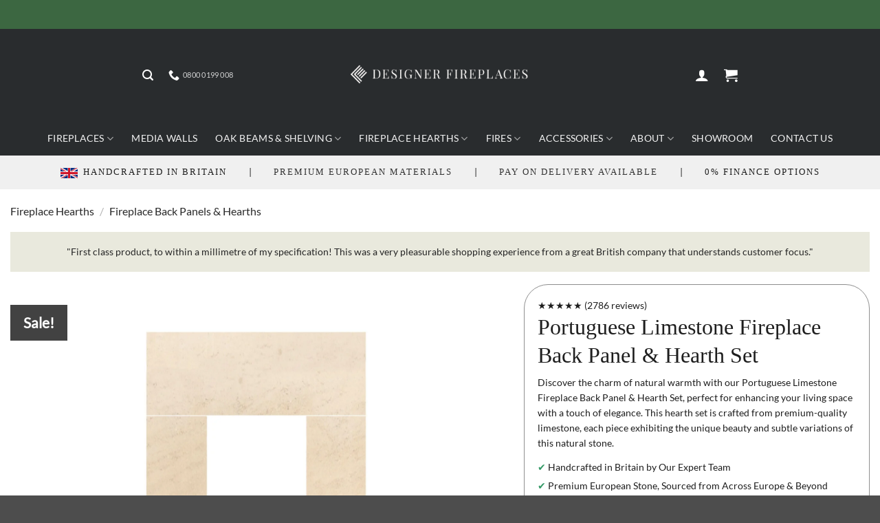

--- FILE ---
content_type: text/html; charset=UTF-8
request_url: https://fireplace.co.uk/portuguese-limestone-fireplace-back-panel-hearth-set/
body_size: 116371
content:
<!DOCTYPE html>
<html lang="en-GB" prefix="og: https://ogp.me/ns#" class="loading-site no-js">
<head><meta charset="UTF-8" /><script>if(navigator.userAgent.match(/MSIE|Internet Explorer/i)||navigator.userAgent.match(/Trident\/7\..*?rv:11/i)){var href=document.location.href;if(!href.match(/[?&]nowprocket/)){if(href.indexOf("?")==-1){if(href.indexOf("#")==-1){document.location.href=href+"?nowprocket=1"}else{document.location.href=href.replace("#","?nowprocket=1#")}}else{if(href.indexOf("#")==-1){document.location.href=href+"&nowprocket=1"}else{document.location.href=href.replace("#","&nowprocket=1#")}}}}</script><script>(()=>{class RocketLazyLoadScripts{constructor(){this.v="2.0.4",this.userEvents=["keydown","keyup","mousedown","mouseup","mousemove","mouseover","mouseout","touchmove","touchstart","touchend","touchcancel","wheel","click","dblclick","input"],this.attributeEvents=["onblur","onclick","oncontextmenu","ondblclick","onfocus","onmousedown","onmouseenter","onmouseleave","onmousemove","onmouseout","onmouseover","onmouseup","onmousewheel","onscroll","onsubmit"]}async t(){this.i(),this.o(),/iP(ad|hone)/.test(navigator.userAgent)&&this.h(),this.u(),this.l(this),this.m(),this.k(this),this.p(this),this._(),await Promise.all([this.R(),this.L()]),this.lastBreath=Date.now(),this.S(this),this.P(),this.D(),this.O(),this.M(),await this.C(this.delayedScripts.normal),await this.C(this.delayedScripts.defer),await this.C(this.delayedScripts.async),await this.T(),await this.F(),await this.j(),await this.A(),window.dispatchEvent(new Event("rocket-allScriptsLoaded")),this.everythingLoaded=!0,this.lastTouchEnd&&await new Promise(t=>setTimeout(t,500-Date.now()+this.lastTouchEnd)),this.I(),this.H(),this.U(),this.W()}i(){this.CSPIssue=sessionStorage.getItem("rocketCSPIssue"),document.addEventListener("securitypolicyviolation",t=>{this.CSPIssue||"script-src-elem"!==t.violatedDirective||"data"!==t.blockedURI||(this.CSPIssue=!0,sessionStorage.setItem("rocketCSPIssue",!0))},{isRocket:!0})}o(){window.addEventListener("pageshow",t=>{this.persisted=t.persisted,this.realWindowLoadedFired=!0},{isRocket:!0}),window.addEventListener("pagehide",()=>{this.onFirstUserAction=null},{isRocket:!0})}h(){let t;function e(e){t=e}window.addEventListener("touchstart",e,{isRocket:!0}),window.addEventListener("touchend",function i(o){o.changedTouches[0]&&t.changedTouches[0]&&Math.abs(o.changedTouches[0].pageX-t.changedTouches[0].pageX)<10&&Math.abs(o.changedTouches[0].pageY-t.changedTouches[0].pageY)<10&&o.timeStamp-t.timeStamp<200&&(window.removeEventListener("touchstart",e,{isRocket:!0}),window.removeEventListener("touchend",i,{isRocket:!0}),"INPUT"===o.target.tagName&&"text"===o.target.type||(o.target.dispatchEvent(new TouchEvent("touchend",{target:o.target,bubbles:!0})),o.target.dispatchEvent(new MouseEvent("mouseover",{target:o.target,bubbles:!0})),o.target.dispatchEvent(new PointerEvent("click",{target:o.target,bubbles:!0,cancelable:!0,detail:1,clientX:o.changedTouches[0].clientX,clientY:o.changedTouches[0].clientY})),event.preventDefault()))},{isRocket:!0})}q(t){this.userActionTriggered||("mousemove"!==t.type||this.firstMousemoveIgnored?"keyup"===t.type||"mouseover"===t.type||"mouseout"===t.type||(this.userActionTriggered=!0,this.onFirstUserAction&&this.onFirstUserAction()):this.firstMousemoveIgnored=!0),"click"===t.type&&t.preventDefault(),t.stopPropagation(),t.stopImmediatePropagation(),"touchstart"===this.lastEvent&&"touchend"===t.type&&(this.lastTouchEnd=Date.now()),"click"===t.type&&(this.lastTouchEnd=0),this.lastEvent=t.type,t.composedPath&&t.composedPath()[0].getRootNode()instanceof ShadowRoot&&(t.rocketTarget=t.composedPath()[0]),this.savedUserEvents.push(t)}u(){this.savedUserEvents=[],this.userEventHandler=this.q.bind(this),this.userEvents.forEach(t=>window.addEventListener(t,this.userEventHandler,{passive:!1,isRocket:!0})),document.addEventListener("visibilitychange",this.userEventHandler,{isRocket:!0})}U(){this.userEvents.forEach(t=>window.removeEventListener(t,this.userEventHandler,{passive:!1,isRocket:!0})),document.removeEventListener("visibilitychange",this.userEventHandler,{isRocket:!0}),this.savedUserEvents.forEach(t=>{(t.rocketTarget||t.target).dispatchEvent(new window[t.constructor.name](t.type,t))})}m(){const t="return false",e=Array.from(this.attributeEvents,t=>"data-rocket-"+t),i="["+this.attributeEvents.join("],[")+"]",o="[data-rocket-"+this.attributeEvents.join("],[data-rocket-")+"]",s=(e,i,o)=>{o&&o!==t&&(e.setAttribute("data-rocket-"+i,o),e["rocket"+i]=new Function("event",o),e.setAttribute(i,t))};new MutationObserver(t=>{for(const n of t)"attributes"===n.type&&(n.attributeName.startsWith("data-rocket-")||this.everythingLoaded?n.attributeName.startsWith("data-rocket-")&&this.everythingLoaded&&this.N(n.target,n.attributeName.substring(12)):s(n.target,n.attributeName,n.target.getAttribute(n.attributeName))),"childList"===n.type&&n.addedNodes.forEach(t=>{if(t.nodeType===Node.ELEMENT_NODE)if(this.everythingLoaded)for(const i of[t,...t.querySelectorAll(o)])for(const t of i.getAttributeNames())e.includes(t)&&this.N(i,t.substring(12));else for(const e of[t,...t.querySelectorAll(i)])for(const t of e.getAttributeNames())this.attributeEvents.includes(t)&&s(e,t,e.getAttribute(t))})}).observe(document,{subtree:!0,childList:!0,attributeFilter:[...this.attributeEvents,...e]})}I(){this.attributeEvents.forEach(t=>{document.querySelectorAll("[data-rocket-"+t+"]").forEach(e=>{this.N(e,t)})})}N(t,e){const i=t.getAttribute("data-rocket-"+e);i&&(t.setAttribute(e,i),t.removeAttribute("data-rocket-"+e))}k(t){Object.defineProperty(HTMLElement.prototype,"onclick",{get(){return this.rocketonclick||null},set(e){this.rocketonclick=e,this.setAttribute(t.everythingLoaded?"onclick":"data-rocket-onclick","this.rocketonclick(event)")}})}S(t){function e(e,i){let o=e[i];e[i]=null,Object.defineProperty(e,i,{get:()=>o,set(s){t.everythingLoaded?o=s:e["rocket"+i]=o=s}})}e(document,"onreadystatechange"),e(window,"onload"),e(window,"onpageshow");try{Object.defineProperty(document,"readyState",{get:()=>t.rocketReadyState,set(e){t.rocketReadyState=e},configurable:!0}),document.readyState="loading"}catch(t){console.log("WPRocket DJE readyState conflict, bypassing")}}l(t){this.originalAddEventListener=EventTarget.prototype.addEventListener,this.originalRemoveEventListener=EventTarget.prototype.removeEventListener,this.savedEventListeners=[],EventTarget.prototype.addEventListener=function(e,i,o){o&&o.isRocket||!t.B(e,this)&&!t.userEvents.includes(e)||t.B(e,this)&&!t.userActionTriggered||e.startsWith("rocket-")||t.everythingLoaded?t.originalAddEventListener.call(this,e,i,o):(t.savedEventListeners.push({target:this,remove:!1,type:e,func:i,options:o}),"mouseenter"!==e&&"mouseleave"!==e||t.originalAddEventListener.call(this,e,t.savedUserEvents.push,o))},EventTarget.prototype.removeEventListener=function(e,i,o){o&&o.isRocket||!t.B(e,this)&&!t.userEvents.includes(e)||t.B(e,this)&&!t.userActionTriggered||e.startsWith("rocket-")||t.everythingLoaded?t.originalRemoveEventListener.call(this,e,i,o):t.savedEventListeners.push({target:this,remove:!0,type:e,func:i,options:o})}}J(t,e){this.savedEventListeners=this.savedEventListeners.filter(i=>{let o=i.type,s=i.target||window;return e!==o||t!==s||(this.B(o,s)&&(i.type="rocket-"+o),this.$(i),!1)})}H(){EventTarget.prototype.addEventListener=this.originalAddEventListener,EventTarget.prototype.removeEventListener=this.originalRemoveEventListener,this.savedEventListeners.forEach(t=>this.$(t))}$(t){t.remove?this.originalRemoveEventListener.call(t.target,t.type,t.func,t.options):this.originalAddEventListener.call(t.target,t.type,t.func,t.options)}p(t){let e;function i(e){return t.everythingLoaded?e:e.split(" ").map(t=>"load"===t||t.startsWith("load.")?"rocket-jquery-load":t).join(" ")}function o(o){function s(e){const s=o.fn[e];o.fn[e]=o.fn.init.prototype[e]=function(){return this[0]===window&&t.userActionTriggered&&("string"==typeof arguments[0]||arguments[0]instanceof String?arguments[0]=i(arguments[0]):"object"==typeof arguments[0]&&Object.keys(arguments[0]).forEach(t=>{const e=arguments[0][t];delete arguments[0][t],arguments[0][i(t)]=e})),s.apply(this,arguments),this}}if(o&&o.fn&&!t.allJQueries.includes(o)){const e={DOMContentLoaded:[],"rocket-DOMContentLoaded":[]};for(const t in e)document.addEventListener(t,()=>{e[t].forEach(t=>t())},{isRocket:!0});o.fn.ready=o.fn.init.prototype.ready=function(i){function s(){parseInt(o.fn.jquery)>2?setTimeout(()=>i.bind(document)(o)):i.bind(document)(o)}return"function"==typeof i&&(t.realDomReadyFired?!t.userActionTriggered||t.fauxDomReadyFired?s():e["rocket-DOMContentLoaded"].push(s):e.DOMContentLoaded.push(s)),o([])},s("on"),s("one"),s("off"),t.allJQueries.push(o)}e=o}t.allJQueries=[],o(window.jQuery),Object.defineProperty(window,"jQuery",{get:()=>e,set(t){o(t)}})}P(){const t=new Map;document.write=document.writeln=function(e){const i=document.currentScript,o=document.createRange(),s=i.parentElement;let n=t.get(i);void 0===n&&(n=i.nextSibling,t.set(i,n));const c=document.createDocumentFragment();o.setStart(c,0),c.appendChild(o.createContextualFragment(e)),s.insertBefore(c,n)}}async R(){return new Promise(t=>{this.userActionTriggered?t():this.onFirstUserAction=t})}async L(){return new Promise(t=>{document.addEventListener("DOMContentLoaded",()=>{this.realDomReadyFired=!0,t()},{isRocket:!0})})}async j(){return this.realWindowLoadedFired?Promise.resolve():new Promise(t=>{window.addEventListener("load",t,{isRocket:!0})})}M(){this.pendingScripts=[];this.scriptsMutationObserver=new MutationObserver(t=>{for(const e of t)e.addedNodes.forEach(t=>{"SCRIPT"!==t.tagName||t.noModule||t.isWPRocket||this.pendingScripts.push({script:t,promise:new Promise(e=>{const i=()=>{const i=this.pendingScripts.findIndex(e=>e.script===t);i>=0&&this.pendingScripts.splice(i,1),e()};t.addEventListener("load",i,{isRocket:!0}),t.addEventListener("error",i,{isRocket:!0}),setTimeout(i,1e3)})})})}),this.scriptsMutationObserver.observe(document,{childList:!0,subtree:!0})}async F(){await this.X(),this.pendingScripts.length?(await this.pendingScripts[0].promise,await this.F()):this.scriptsMutationObserver.disconnect()}D(){this.delayedScripts={normal:[],async:[],defer:[]},document.querySelectorAll("script[type$=rocketlazyloadscript]").forEach(t=>{t.hasAttribute("data-rocket-src")?t.hasAttribute("async")&&!1!==t.async?this.delayedScripts.async.push(t):t.hasAttribute("defer")&&!1!==t.defer||"module"===t.getAttribute("data-rocket-type")?this.delayedScripts.defer.push(t):this.delayedScripts.normal.push(t):this.delayedScripts.normal.push(t)})}async _(){await this.L();let t=[];document.querySelectorAll("script[type$=rocketlazyloadscript][data-rocket-src]").forEach(e=>{let i=e.getAttribute("data-rocket-src");if(i&&!i.startsWith("data:")){i.startsWith("//")&&(i=location.protocol+i);try{const o=new URL(i).origin;o!==location.origin&&t.push({src:o,crossOrigin:e.crossOrigin||"module"===e.getAttribute("data-rocket-type")})}catch(t){}}}),t=[...new Map(t.map(t=>[JSON.stringify(t),t])).values()],this.Y(t,"preconnect")}async G(t){if(await this.K(),!0!==t.noModule||!("noModule"in HTMLScriptElement.prototype))return new Promise(e=>{let i;function o(){(i||t).setAttribute("data-rocket-status","executed"),e()}try{if(navigator.userAgent.includes("Firefox/")||""===navigator.vendor||this.CSPIssue)i=document.createElement("script"),[...t.attributes].forEach(t=>{let e=t.nodeName;"type"!==e&&("data-rocket-type"===e&&(e="type"),"data-rocket-src"===e&&(e="src"),i.setAttribute(e,t.nodeValue))}),t.text&&(i.text=t.text),t.nonce&&(i.nonce=t.nonce),i.hasAttribute("src")?(i.addEventListener("load",o,{isRocket:!0}),i.addEventListener("error",()=>{i.setAttribute("data-rocket-status","failed-network"),e()},{isRocket:!0}),setTimeout(()=>{i.isConnected||e()},1)):(i.text=t.text,o()),i.isWPRocket=!0,t.parentNode.replaceChild(i,t);else{const i=t.getAttribute("data-rocket-type"),s=t.getAttribute("data-rocket-src");i?(t.type=i,t.removeAttribute("data-rocket-type")):t.removeAttribute("type"),t.addEventListener("load",o,{isRocket:!0}),t.addEventListener("error",i=>{this.CSPIssue&&i.target.src.startsWith("data:")?(console.log("WPRocket: CSP fallback activated"),t.removeAttribute("src"),this.G(t).then(e)):(t.setAttribute("data-rocket-status","failed-network"),e())},{isRocket:!0}),s?(t.fetchPriority="high",t.removeAttribute("data-rocket-src"),t.src=s):t.src="data:text/javascript;base64,"+window.btoa(unescape(encodeURIComponent(t.text)))}}catch(i){t.setAttribute("data-rocket-status","failed-transform"),e()}});t.setAttribute("data-rocket-status","skipped")}async C(t){const e=t.shift();return e?(e.isConnected&&await this.G(e),this.C(t)):Promise.resolve()}O(){this.Y([...this.delayedScripts.normal,...this.delayedScripts.defer,...this.delayedScripts.async],"preload")}Y(t,e){this.trash=this.trash||[];let i=!0;var o=document.createDocumentFragment();t.forEach(t=>{const s=t.getAttribute&&t.getAttribute("data-rocket-src")||t.src;if(s&&!s.startsWith("data:")){const n=document.createElement("link");n.href=s,n.rel=e,"preconnect"!==e&&(n.as="script",n.fetchPriority=i?"high":"low"),t.getAttribute&&"module"===t.getAttribute("data-rocket-type")&&(n.crossOrigin=!0),t.crossOrigin&&(n.crossOrigin=t.crossOrigin),t.integrity&&(n.integrity=t.integrity),t.nonce&&(n.nonce=t.nonce),o.appendChild(n),this.trash.push(n),i=!1}}),document.head.appendChild(o)}W(){this.trash.forEach(t=>t.remove())}async T(){try{document.readyState="interactive"}catch(t){}this.fauxDomReadyFired=!0;try{await this.K(),this.J(document,"readystatechange"),document.dispatchEvent(new Event("rocket-readystatechange")),await this.K(),document.rocketonreadystatechange&&document.rocketonreadystatechange(),await this.K(),this.J(document,"DOMContentLoaded"),document.dispatchEvent(new Event("rocket-DOMContentLoaded")),await this.K(),this.J(window,"DOMContentLoaded"),window.dispatchEvent(new Event("rocket-DOMContentLoaded"))}catch(t){console.error(t)}}async A(){try{document.readyState="complete"}catch(t){}try{await this.K(),this.J(document,"readystatechange"),document.dispatchEvent(new Event("rocket-readystatechange")),await this.K(),document.rocketonreadystatechange&&document.rocketonreadystatechange(),await this.K(),this.J(window,"load"),window.dispatchEvent(new Event("rocket-load")),await this.K(),window.rocketonload&&window.rocketonload(),await this.K(),this.allJQueries.forEach(t=>t(window).trigger("rocket-jquery-load")),await this.K(),this.J(window,"pageshow");const t=new Event("rocket-pageshow");t.persisted=this.persisted,window.dispatchEvent(t),await this.K(),window.rocketonpageshow&&window.rocketonpageshow({persisted:this.persisted})}catch(t){console.error(t)}}async K(){Date.now()-this.lastBreath>45&&(await this.X(),this.lastBreath=Date.now())}async X(){return document.hidden?new Promise(t=>setTimeout(t)):new Promise(t=>requestAnimationFrame(t))}B(t,e){return e===document&&"readystatechange"===t||(e===document&&"DOMContentLoaded"===t||(e===window&&"DOMContentLoaded"===t||(e===window&&"load"===t||e===window&&"pageshow"===t)))}static run(){(new RocketLazyLoadScripts).t()}}RocketLazyLoadScripts.run()})();</script>
	
	<link rel="profile" href="https://gmpg.org/xfn/11" />
	<link rel="pingback" href="https://fireplace.co.uk/xmlrpc.php" />

	<script type="rocketlazyloadscript" data-rocket-type="text/javascript"
				data-rocket-src="https://app.termly.io/resource-blocker/7f20e62d-8163-4896-8be3-1cfcf764f959">
			</script><script type="rocketlazyloadscript">(function(html){html.className = html.className.replace(/\bno-js\b/,'js')})(document.documentElement);</script>

            <script data-no-defer="1" data-ezscrex="false" data-cfasync="false" data-pagespeed-no-defer data-cookieconsent="ignore">
                var ctPublicFunctions = {"_ajax_nonce":"72f7b32519","_rest_nonce":"4c5a8a60d9","_ajax_url":"\/wp-admin\/admin-ajax.php","_rest_url":"https:\/\/fireplace.co.uk\/wp-json\/","data__cookies_type":"none","data__ajax_type":"rest","data__bot_detector_enabled":"1","data__frontend_data_log_enabled":1,"cookiePrefix":"","wprocket_detected":true,"host_url":"fireplace.co.uk","text__ee_click_to_select":"Click to select the whole data","text__ee_original_email":"The complete one is","text__ee_got_it":"Got it","text__ee_blocked":"Blocked","text__ee_cannot_connect":"Cannot connect","text__ee_cannot_decode":"Can not decode email. Unknown reason","text__ee_email_decoder":"CleanTalk email decoder","text__ee_wait_for_decoding":"The magic is on the way!","text__ee_decoding_process":"Please wait a few seconds while we decode the contact data."}
            </script>
        
            <script data-no-defer="1" data-ezscrex="false" data-cfasync="false" data-pagespeed-no-defer data-cookieconsent="ignore">
                var ctPublic = {"_ajax_nonce":"72f7b32519","settings__forms__check_internal":"0","settings__forms__check_external":"0","settings__forms__force_protection":0,"settings__forms__search_test":"1","settings__forms__wc_add_to_cart":"0","settings__data__bot_detector_enabled":"1","settings__sfw__anti_crawler":0,"blog_home":"https:\/\/fireplace.co.uk\/","pixel__setting":"3","pixel__enabled":true,"pixel__url":null,"data__email_check_before_post":"1","data__email_check_exist_post":0,"data__cookies_type":"none","data__key_is_ok":true,"data__visible_fields_required":true,"wl_brandname":"Anti-Spam by CleanTalk","wl_brandname_short":"CleanTalk","ct_checkjs_key":"9a666a6bd620c892ba1553d6daaf9427b09c6f14c89a35c2788758b027d55353","emailEncoderPassKey":"7e857d27f8ccc8b8f9c6fca2f58c659e","bot_detector_forms_excluded":"W10=","advancedCacheExists":true,"varnishCacheExists":false,"wc_ajax_add_to_cart":false}
            </script>
        
<!-- Google Tag Manager for WordPress by gtm4wp.com -->
<script data-cfasync="false" data-pagespeed-no-defer>
	var gtm4wp_datalayer_name = "dataLayer";
	var dataLayer = dataLayer || [];
	const gtm4wp_use_sku_instead = 1;
	const gtm4wp_currency = 'GBP';
	const gtm4wp_product_per_impression = 10;
	const gtm4wp_clear_ecommerce = false;
	const gtm4wp_datalayer_max_timeout = 2000;
</script>
<!-- End Google Tag Manager for WordPress by gtm4wp.com --><meta name="viewport" content="width=device-width, initial-scale=1" />
<!-- Search Engine Optimization by Rank Math PRO - https://rankmath.com/ -->
<title>Portuguese Limestone Fireplace Back Panel &amp; Hearth Set - Designer Fireplaces</title>
<link data-rocket-prefetch href="https://connect.facebook.net" rel="dns-prefetch">
<link data-rocket-prefetch href="https://fd.cleantalk.org" rel="dns-prefetch">
<link data-rocket-prefetch href="https://www.gstatic.com" rel="dns-prefetch">
<link data-rocket-prefetch href="https://s01.live2support.com" rel="dns-prefetch">
<link data-rocket-prefetch href="https://app.truconversion.com" rel="dns-prefetch">
<link data-rocket-prefetch href="https://www.googletagmanager.com" rel="dns-prefetch">
<link data-rocket-prefetch href="https://app.termly.io" rel="dns-prefetch">
<link data-rocket-prefetch href="https://tools.luckyorange.com" rel="dns-prefetch">
<link data-rocket-prefetch href="https://widget.trustpilot.com" rel="dns-prefetch">
<link data-rocket-prefetch href="https://static-tracking.klaviyo.com" rel="dns-prefetch">
<link data-rocket-prefetch href="https://static.klaviyo.com" rel="dns-prefetch">
<link data-rocket-prefetch href="https://widget.reviews.io" rel="dns-prefetch">
<link data-rocket-prefetch href="https://assets.reviews.io" rel="dns-prefetch">
<link data-rocket-prefetch href="https://js.klarna.com" rel="dns-prefetch">
<link data-rocket-prefetch href="https://www.google.com" rel="dns-prefetch">
<style id="wpr-usedcss">.termly-styles-root-c983a8{display:flex;align-items:center;gap:.75rem;background:#003afa;color:#fff;font-family:Helvetica,Arial,sans-serif;font-size:15px;padding:1rem;border-radius:5px;box-shadow:0 4px 10px rgba(0,50,123,.1);max-width:500px;min-width:300px}.termly-styles-icon-a48563{flex-shrink:0;display:flex;align-items:center;justify-content:center}.termly-styles-message-de0184{flex:1;line-height:1.5}.termly-styles-link-e082d3{color:#fff;text-decoration:none;margin-left:.25rem;display:inline-flex;align-items:center;justify-content:center}.termly-styles-questionMark-a4de7b{display:inline-flex;align-items:center;justify-content:center;width:20px;height:20px;background:#fff;border-radius:50%;color:#000;font-weight:700;font-size:.875rem;line-height:1}.termly-styles-closeButton-fd2f37{background:0 0;border:none;color:#fff;cursor:pointer;font-size:1.5rem;line-height:1;padding:0;width:1.5rem;height:1.5rem;display:flex;align-items:center;justify-content:center;opacity:.7;transition:opacity .2s}.termly-styles-closeButton-fd2f37:hover{opacity:1}.termly-styles-closeButton-fd2f37:focus{outline:#fff solid 2px;outline-offset:2px}.termly-styles-module-primary-c223ae{color:#4672ff}.termly-styles-module-secondary-b4b905{color:#00c999}.termly-styles-module-dangerous-be20a5{color:#ed7474}.termly-styles-module-root-aecb0e{font-size:.875em;font-family:Roboto,"Open Sans",Helvetica,Arial}.termly-styles-module-root-aecb0e.termly-styles-module-disabled-e3ea5b{opacity:.5;cursor:not-allowed}.termly-styles-module-root-aecb0e:not(.termly-styles-module-disabled-e3ea5b){cursor:pointer}.termly-styles-module-outline-fc7224{border-width:1px;border-radius:3px;border-style:solid;background:#fff;padding:.625em 2em}.termly-styles-module-outline-fc7224.termly-styles-module-primary-c223ae{border-color:#4672ff}.termly-styles-module-outline-fc7224.termly-styles-module-secondary-b4b905{border-color:#00c999}.termly-styles-module-outline-fc7224.termly-styles-module-dangerous-be20a5{border-color:#ed7474}.termly-styles-module-solid-aab01d{border-width:1px;border-radius:3px;border-style:solid;color:#fff;padding:.625em 2em}.termly-styles-module-solid-aab01d.termly-styles-module-primary-c223ae{border-color:#4672ff;background:#4672ff}.termly-styles-module-solid-aab01d.termly-styles-module-secondary-b4b905{border-color:#00c999;background:#00c999}.termly-styles-module-solid-aab01d.termly-styles-module-dangerous-be20a5{border-color:#ed7474;background:#ed7474}.termly-styles-module-text-f75ba3{border:none;background:rgba(0,0,0,0);padding:0}.termly-styles-module-root-aef0a2{display:flex;font-family:Roboto,"Open Sans",Helvetica,Arial;gap:8px}.termly-styles-module-root-aef0a2.termly-styles-module-disabled-a839ea{cursor:not-allowed;opacity:.5}.termly-styles-module-root-aef0a2:not(.termly-styles-module-disabled-a839ea){cursor:pointer}.termly-styles-module-checkbox-c3023c{background-color:#fff;width:18px;height:18px;border:1px solid #e1e3e6;border-radius:3px;display:flex;flex:0 0 18px;background-repeat:no-repeat;background-position:center}.termly-styles-module-checkbox-c3023c.termly-styles-module-checked-aa9668{background-image:url([data-uri])}.termly-styles-module-checkbox-c3023c.termly-styles-module-indeterminate-a7e282{background-image:url([data-uri])}.termly-styles-module-input-e009d9{display:none}.termly-styles-module-label-bfef05{display:flex;align-items:center;min-width:0}.termly-styles-module-root-db581f{border-radius:3px;border:1px solid #ced4da;color:#363840;font-size:inherit;line-height:1.429;padding:.714em 1.0714em}.termly-styles-module-root-b65dea{height:100%}.termly-styles-module-spinner-cf4f35{animation:2s linear infinite termly-styles-module-rotate-f68cf1;z-index:2;position:relative;width:100%;height:100%;display:flex}.termly-styles-module-spinner-cf4f35 .termly-styles-module-path-e6874b{stroke:var(--loading-circle-color,hsl(210,70%,75%));stroke-linecap:round;animation:1.5s ease-in-out infinite termly-styles-module-dash-e05a10}@keyframes termly-styles-module-rotate-f68cf1{100%{transform:rotate(360deg)}}@keyframes termly-styles-module-dash-e05a10{0%{stroke-dasharray:1,150;stroke-dashoffset:0}50%{stroke-dasharray:90,150;stroke-dashoffset:-35}100%{stroke-dasharray:90,150;stroke-dashoffset:-124}}.termly-styles-module-root-c548f1{display:flex;font-family:Roboto,"Open Sans",Helvetica,Arial;gap:5px}.termly-styles-module-root-c548f1.termly-styles-module-disabled-ac02d8{cursor:not-allowed}.termly-styles-module-root-c548f1:not(.termly-styles-module-disabled-ac02d8){cursor:pointer}.termly-styles-module-input-acbcfa{display:none}.termly-styles-module-radio-e6a0b1{width:15px;height:15px;border-radius:9px;border:1px solid #ced0da;background-image:linear-gradient(to top,#f2f4fb,#feffff);display:flex;justify-content:center;align-items:center}.termly-styles-module-radio-e6a0b1.termly-styles-module-checked-a4cedc .termly-styles-module-radio__inner-d08c41{width:7px;height:7px;border-radius:4px;background-color:#239eeb}.termly-styles-module-radio-e6a0b1.termly-styles-module-disabled-ac02d8{opacity:.5}.termly-styles-module-root-a0ea7f{display:flex;flex-direction:row;font-size:1rem;font-family:Roboto,"Open Sans",Helvetica,Arial;background:#e6e7e8;align-items:center;justify-content:center;container:holder/size;flex:1;height:100%}.termly-styles-module-shadowBox-fff901{background:var(--termly-theme-background-color);border-radius:5px;border:1px solid #ddd;box-shadow:0 0 15px rgba(0,0,0,.15);display:inline-flex;flex-direction:column;max-width:32em;min-width:min-content;padding:2em;gap:1em}.termly-styles-module-title-b31e43{color:var(--termly-theme-color);font-size:1.25em;font-weight:500;line-height:1}.termly-styles-module-content-f5be7c{color:var(--termly-theme-color);font-size:var(--termly-theme-font-size);line-height:1.75}.termly-styles-module-buttons-e4250e{display:flex;justify-content:center;gap:.5em}.termly-styles-module-buttons-e4250e>*{font-weight:600;font-size:var(--termly-theme-font-size);width:100%}.termly-styles-module-buttons-e4250e .termly-styles-module-acceptButton-b04512{background:var(--termly-theme-button-background-color);border-color:var(--termly-theme-button-background-color)!important;color:var(--termly-theme-button-text-color)!important}.termly-styles-module-buttons-e4250e .termly-styles-module-prefsButton-c1a9b2{background:rgba(0,0,0,0);border-color:var(--termly-theme-color)!important;color:var(--termly-theme-color)!important}@container holder (height < 155px){.termly-styles-module-shadowBox-fff901{padding:6cqb;display:inline-flex;gap:.5em}.termly-styles-module-acceptButton-b04512{width:auto!important;padding:3cqb 6cqb;font-size:9cqb}.termly-styles-module-content-f5be7c{font-size:9cqb}.termly-styles-module-prefsButton-c1a9b2,.termly-styles-module-title-b31e43,.termly-styles-module-toAllowContent-f3c279{display:none}}@container holder (width < 197px){.termly-styles-module-buttons-e4250e .termly-styles-module-prefsButton-c1a9b2{display:none}}img:is([sizes=auto i],[sizes^="auto," i]){contain-intrinsic-size:3000px 1500px}.tcfa{--_fa-family:var(--fa-family, var(--fa-style-family, "Font Awesome 7 Free"))!important;-webkit-font-smoothing:antialiased!important;-moz-osx-font-smoothing:grayscale!important;display:var(--fa-display,inline-block);font-family:var(--_fa-family)!important;-webkit-font-feature-settings:normal!important;font-feature-settings:normal!important;font-style:normal!important;font-synthesis:none!important;font-variant:normal!important;font-weight:var(--fa-style,900)!important;line-height:1;text-align:center;text-rendering:auto!important;width:var(--fa-width,1.25em)}:is(.tcfas,.tcfar,.tcfab,.tcfa-solid,.tcfa-regular,.tcfa-classic,.tcfa)::before{content:var(--fa);content:var(--fa)/""}.tcfa-search{--fa:"\f002"}.tcfa-times{--fa:"\f00d"}.tcfa-question-circle{--fa:"\f059"}.tcfa-angle-up{--fa:"\f106"}.tcfa-angle-down{--fa:"\f107"}:root{--fa-family-classic:"Font Awesome 7 Free";--fa-font-regular:normal 400 1em/1 var(--fa-family-classic);--fa-font-solid:normal 900 1em/1 var(--fa-family-classic);--fa-style-family-classic:var(--fa-family-classic)}@font-face{font-family:"Font Awesome 7 Free";font-style:normal;font-weight:900;font-display:swap;src:url(https://fireplace.co.uk/wp-content/plugins/woocommerce-tm-extra-product-options/assets/webfonts/fa-solid-900.woff2)}.tm-animated{-webkit-animation-duration:1s;animation-duration:1s;-webkit-animation-fill-mode:both;animation-fill-mode:both}@-webkit-keyframes fadein{from{opacity:0}to{opacity:1}}@keyframes fadein{from{opacity:0}to{opacity:1}}.fadein{-webkit-animation-name:fadein;animation-name:fadein}@-webkit-keyframes fadeout{from{opacity:1}to{opacity:0}}@keyframes fadeout{from{opacity:1}to{opacity:0}}.fadeout{-webkit-animation-name:fadeout;animation-name:fadeout}:root{--tcgaprow:15px;--tcgapcolumn:15px;--tcinnergaprow:calc(var(--tcgaprow) / 2);--tcinnergapcolumn:calc(var(--tcgapcolumn) / 2);--tcgap:var(--tcgaprow) var(--tcgapcolumn);--tcinnergap:var(--tcinnergaprow) var(--tcinnergapcolumn);--tcinlinesize:3em;--flex-items:1;--swatch-border-radius:0;--swatch-border-color:transparent;--swatch-active-border-color:inherit;--text-swatch-border-color:inherit;--text-swatch-border-width:2px;--text-swatch-active-border-width:2px;--swatch-border-width:2px;--swatch-active-border-width:2px;--tooltip-background-color:rgba(0, 0, 0, .7);--tooltip-border-color:rgba(0, 0, 0, .5);--tooltip-color:#fff;--tooltip-backdrop-blur:blur(8px)}.tc-container,.tm-extra-product-options .tc-container{display:block;width:100%;padding:0 var(--tcgapcolumn);margin:0}.tc-row,.tm-extra-product-options .tc-row{display:-webkit-box;display:-ms-flexbox;display:flex;-ms-flex-wrap:wrap;flex-wrap:wrap;-webkit-box-pack:start;-ms-flex-pack:start;justify-content:flex-start;-webkit-box-align:stretch;-ms-flex-align:stretch;align-items:stretch;-ms-flex-line-pack:start;align-content:flex-start;margin:0;gap:var(--tcgap)}.tm-extra-product-options .tc-element-inner-wrap .tc-row{gap:var(--tcinnergap)}.tc-label-wrap>*,.tc-row>*,.tm-epo-element-label>*,.tmcp-field-wrap-inner>*{-webkit-box-ordinal-group:11;-ms-flex-order:10;order:10}.tc-section-inner-wrap>.tc-row{-webkit-box-align:start;-ms-flex-align:start;align-items:flex-start}.tc-cell,.tc-extra-product-options .tmcp-field-wrap label.tc-cell,.tm-extra-product-options .tc-cell{position:relative;padding:0;min-height:1px;overflow:visible;width:100%;margin-left:0!important;margin-right:0!important}.cpf-section.tc-cell{margin:0}.cpf-section.section-disabled{display:none}.tc-container.nopadding{padding-left:0;padding-right:0}.tc-row .cpf-section.tc-row{margin:0}.tc-cell.tc-col,.tc-col,.tm-extra-product-options .tc-cell.tc-col,.tm-extra-product-options .tc-col{-webkit-box-flex:1;-ms-flex:1 1 0;flex:1 1 0;max-width:100%}.tcwidth{-webkit-box-flex:0;-ms-flex:0 0 calc((100% / var(--flex-items)) - (((var(--flex-items) - 1)/ var(--flex-items)) * var(--tcgapcolumn)));flex:0 0 calc((100% / var(--flex-items)) - (((var(--flex-items) - 1)/ var(--flex-items)) * var(--tcgapcolumn)));max-width:calc((100% / var(--flex-items)) - (((var(--flex-items) - 1)/ var(--flex-items)) * var(--tcgapcolumn)))}.tcwidth-25{--flex-items:4}.tcwidth-100{--flex-items:1}.tc-extra-product-options{visibility:hidden}.tc-extra-product-options.tc-show{display:block;clear:both;visibility:visible}.flasho,.flasho div,.tc-cell,.tc-container,.tc-epo-label,.tc-lightbox img,.tc-row,.tm-bsbb-all,.tm-bsbb-all *,.tm-button,.tm-collapse,.tm-collapse-wrap,.tm-extra-product-options,.tm-extra-product-options .tc-cell,.tm-extra-product-options .tc-element-container,.tm-extra-product-options .tc-image,.tm-extra-product-options .tc-row,.tm-extra-product-options .tm-epo-field,.tm-extra-product-options .tm-extra-product-options-fields,.tm-extra-product-options .tmcp-field,.tm-extra-product-options .tmcp-field-wrap-inner,.tm-extra-product-options .tmcp-ul-wrap,.tm-extra-product-options li.tmcp-field-wrap,.tm-show-picker-value{-webkit-box-sizing:border-box;box-sizing:border-box}.tm-extra-product-options{max-width:100%;width:100%}.tm-extra-product-options .tmcp-ul-wrap{overflow:visible;max-width:100%;width:100%;margin-bottom:0}.tm-extra-product-options .tc-element-container{overflow:visible;margin-bottom:0}.tm-extra-product-options .tm-extra-product-options-fields,.tm-extra-product-options .tmcp-ul-wrap{clear:both;list-style:none;margin:0;padding:0}.tc-repeater-delete,.tc-repeater-section-delete,.tm-extra-product-options .tc-repeater-element,.tm-extra-product-options .tc-repeater-section,.tm-extra-product-options ul.tmcp-ul-wrap li.tmcp-field-wrap,.tm-extra-product-options ul.tmcp-ul-wrap li.tmcp-field-wrap .tmcp-field-wrap-inner{display:-webkit-box;display:-ms-flexbox;display:flex;-webkit-box-align:center;-ms-flex-align:center;align-items:center;-webkit-box-pack:center;-ms-flex-pack:center;justify-content:center;gap:var(--tcinnergap);max-width:100%}.tc-element-container{gap:var(--tcgap);display:-webkit-box;display:-ms-flexbox;display:flex;-ms-flex-wrap:wrap;flex-wrap:wrap}.tc-field-label-wrap{display:-webkit-box;display:-ms-flexbox;display:flex;-ms-flex-wrap:wrap;flex-wrap:wrap;-webkit-box-align:start;-ms-flex-align:start;align-items:flex-start;gap:0 var(--tcinnergapcolumn);max-width:100%;width:100%}.tm-extra-product-options .cpf-type-select ul.tmcp-ul-wrap li.tmcp-field-wrap .tc-field-label-wrap{display:grid;grid-template-columns:auto auto;-webkit-box-align:center;-ms-flex-align:center;align-items:center}.tm-extra-product-options .cpf-type-select ul.tmcp-ul-wrap.fullwidth-ul li.tmcp-field-wrap .tc-field-label-wrap{grid-template-columns:1fr auto}.tm-extra-product-options .cpf-type-select ul.tmcp-ul-wrap li.tmcp-field-wrap .tc-field-label-wrap.no-price{grid-template-columns:auto}.tm-extra-product-options .cpf-type-select ul.tmcp-ul-wrap.fullwidth-ul li.tmcp-field-wrap .tc-field-label-wrap.no-price{grid-template-columns:1fr}.tm-extra-product-options .cpf-type-select .tm-epo-field-label{display:grid;grid-template-columns:auto auto;-webkit-box-align:center;-ms-flex-align:center;align-items:center}.tm-extra-product-options .cpf-type-select ul.tmcp-ul-wrap.fullwidth-ul .tm-epo-field-label{grid-template-columns:1fr auto}.tm-extra-product-options .cpf-type-select li.tmcp-field-wrap .tc-field-label-wrap.no-desc .tm-epo-field-label{grid-template-columns:auto}.tm-extra-product-options .cpf-type-select ul.tmcp-ul-wrap.fullwidth-ul li.tmcp-field-wrap .tc-field-label-wrap.no-desc .tm-epo-field-label{grid-template-columns:1fr}.tc-repeater-delete,.tc-repeater-section-delete,.tm-extra-product-options .tc-repeater-element,.tm-extra-product-options .tc-repeater-section{-ms-flex-wrap:wrap;flex-wrap:wrap}.tm-extra-product-options .tc-repeater-element,.tm-extra-product-options .tc-repeater-section{-webkit-box-align:start;-ms-flex-align:start;align-items:flex-start;-webkit-box-flex:0;-ms-flex:0 1 100%;flex:0 1 100%;max-width:100%;-webkit-box-pack:start;-ms-flex-pack:start;justify-content:flex-start}.tm-extra-product-options .tc-repeater-element .tmcp-ul-wrap,.tm-extra-product-options .tc-repeater-section>.tc-row{-webkit-box-flex:1!important;-ms-flex-positive:1!important;flex-grow:1!important;-ms-flex-preferred-size:0!important;flex-basis:0!important;width:auto!important;max-width:100%}.tm-extra-product-options .tm-owl-slider-section .tc-repeater-section.has-delete>.tc-row{max-width:calc(100% - (30px + var(--tcinnergapcolumn)))}.tc-repeater-delete,.tc-repeater-section-delete{-webkit-box-flex:0;-ms-flex-positive:0;flex-grow:0;-ms-flex-preferred-size:0;flex-basis:0;width:auto;padding:0}.tc-price-wrap{padding:0;display:-webkit-box;display:-ms-flexbox;display:flex;-webkit-box-align:center;-ms-flex-align:center;align-items:center;gap:calc(1ch / 2)}.tm-extra-product-options .tmcp-ul-wrap+.tmcp-ul-wrap{margin:.5em 0 0}.tm-extra-product-options ul.tmcp-ul-wrap li.tmcp-field-wrap,.tm-extra-product-options ul.tmcp-ul-wrap li.tmcp-field-wrap .tmcp-field-wrap-inner{width:100%;list-style:none!important;position:relative;-webkit-box-pack:start;-ms-flex-pack:start;justify-content:flex-start;-webkit-box-align:stretch;-ms-flex-align:stretch;align-items:stretch;-ms-flex-wrap:wrap;flex-wrap:wrap}.tm-extra-product-options .cpf-type-product-thumbnailmultiple ul.tmcp-ul-wrap li.tmcp-field-wrap{-webkit-box-align:start;-ms-flex-align:start;align-items:flex-start}.tm-extra-product-options .cpf-type-checkbox ul.tmcp-ul-wrap:not(.fullwidth-ul) li.tmcp-field-wrap .tmcp-field-wrap-inner,.tm-extra-product-options .cpf-type-radio ul.tmcp-ul-wrap:not(.fullwidth-ul) li.tmcp-field-wrap .tmcp-field-wrap-inner,.tm-extra-product-options .cpf-type-select ul.tmcp-ul-wrap:not(.fullwidth-ul) li.tmcp-field-wrap .tmcp-field-wrap-inner{width:auto}.tm-extra-product-options .cpf-type-select ul.tmcp-ul-wrap.fullwidth-ul li.tmcp-field-wrap .tmcp-field-wrap-inner .tc-price-wrap{justify-self:flex-end}.tm-extra-product-options ul.tmcp-ul-wrap li.tmcp-field-wrap{padding:0;margin:0}.tc-epo-element-product-li-container{width:100%;max-width:100%;overflow-x:auto;overflow-y:hidden}.tm-extra-product-options ul.tmcp-ul-wrap li.tmcp-field-wrap:last-child{margin:0}.tc-totals-form{clear:both;display:none;width:100%}.tc-totals-form.tc-show{display:block}.tm-epo-totals{clear:both;padding-bottom:1em;padding-top:1em}.tm-epo-totals:empty{display:none}.tc-epo-totals.hidden,.tc-extra-product-options.hidden{display:none}.tc-hidden,.tm-hidden,html .tc-extra-product-options .tc-hidden.tc-cell{display:none!important}.tc-hidden-visibility{visibility:hidden;opacity:0}.tm-collapse{border:1px solid rgba(0,0,0,.035);background-image:-webkit-gradient(linear,left bottom,left top,from(rgba(0,0,0,.01)),color-stop(50%,rgba(0,0,0,.01)),color-stop(50%,rgba(0,0,0,.02)),to(rgba(0,0,0,.01)));background-image:linear-gradient(to top,rgba(0,0,0,.01) 0,rgba(0,0,0,.01) 50%,rgba(0,0,0,.02) 50%,rgba(0,0,0,.01) 100%);margin:0;width:100%;max-width:100%}.tm-collapse{padding:0}.tm-arrow{cursor:pointer;height:1em;text-align:center;width:1em;display:-webkit-box!important;display:-ms-flexbox!important;display:flex!important;-webkit-box-align:center;-ms-flex-align:center;align-items:center;-webkit-box-pack:center;-ms-flex-pack:center;justify-content:center;-webkit-box-ordinal-group:101;-ms-flex-order:100;order:100}.tm-extra-product-options .tc-epo-label .tm-arrow{margin-left:auto}.tm-toggle{padding-right:2em;position:relative;cursor:pointer}.tm-collapse .tm-toggle{clear:both}.tc-row.tm-collapse{gap:0}.tm-collapse>.tc-cell{margin-bottom:0}.tm-collapse-wrap{float:left;padding:calc(var(--tcgaprow)/ 2) var(--tcgapcolumn);overflow:visible;width:100%}.tc-totals-form dl.tm-extra-product-options-totals{margin-left:0;margin-right:0}dl.tm-extra-product-options-totals{display:-webkit-box;display:-ms-flexbox;display:flex;-ms-flex-wrap:wrap;flex-wrap:wrap;line-height:1.5}dl.tm-extra-product-options-totals dd,dl.tm-extra-product-options-totals dt{-webkit-box-flex:0;-ms-flex:0 1 100%;flex:0 1 100%;max-width:100%;width:auto;text-align:unset;display:initial;border:0;padding:0}dl.tm-extra-product-options-totals dd{padding-bottom:var(--tcinnergaprow)}.tc-styled-variations{-webkit-box-flex:0;-ms-flex:0 1 100%;flex:0 1 100%;max-width:100%}.tm-epo-required{color:red}.tmcp-field-wrap .tm-epo-required{position:static;left:auto;top:auto}label.tm-epo-field-label{-ms-flex-item-align:center;align-self:center;margin:0}.tc-left{-webkit-box-ordinal-group:2;-ms-flex-order:1;order:1}.tm-extra-product-options ul.tm-extra-product-options-fields li::after,.tm-extra-product-options ul.tm-extra-product-options-fields li::before,.tm-extra-product-options ul.tmcp-ul-wrap li::after,.tm-extra-product-options ul.tmcp-ul-wrap li::before{display:none}.tm-extra-product-options ul.tmcp-ul-wrap.tm-extra-product-options-checkbox li.tmcp-field-wrap label{margin:0}.cpf-type-variations .fullwidth-ul .tc-label-text{display:grid;grid-template-columns:1fr}.tc-label-text{display:-webkit-inline-box;display:-ms-inline-flexbox;display:inline-flex;-ms-flex-wrap:wrap;flex-wrap:wrap;-webkit-box-align:start;-ms-flex-align:start;align-items:flex-start;max-width:100%;gap:0 var(--tcinnergapcolumn);-webkit-box-flex:0;-ms-flex:0 1 auto;flex:0 1 auto}.tm-extra-product-options .tm-extra-product-options-field{clear:both;padding:0}.tm-extra-product-options .tc-active .tc-label-text,.tm-extra-product-options li.tmcp-field-wrap.tc-active .price.tc-price .amount,.tm-extra-product-options ul.tmcp-ul-wrap.tm-extra-product-options-checkbox li.tmcp-field-wrap label input[type=checkbox]:checked~.tc-label{font-weight:700;background:0 0!important}.tc-extra-product-options .tmcp-field-wrap label{padding:0;float:none;max-width:100%;width:auto;overflow-wrap:break-word}.tm-extra-product-options .tmcp-field-wrap label{display:-webkit-box;display:-ms-flexbox;display:flex;-webkit-box-align:start;-ms-flex-align:start;align-items:flex-start;-ms-flex-wrap:wrap;flex-wrap:wrap;max-width:100%;min-width:0;gap:var(--tcinnergap)}.tm-extra-product-options .tmcp-field-wrap label:not(.fullwidth){-webkit-box-flex:0;-ms-flex:0 1 auto;flex:0 1 auto}.tc-extra-product-options .cpf-type-date .tmcp-field-wrap label.fullwidth .tm-epo-field,.tc-extra-product-options .cpf-type-product .tmcp-field-wrap label.fullwidth select,.tc-extra-product-options .cpf-type-select .tmcp-field-wrap label.fullwidth select,.tc-extra-product-options .cpf-type-select .tmcp-field-wrap label.fullwidth>*,.tc-extra-product-options .cpf-type-selectmultiple .tmcp-field-wrap label.fullwidth select,.tc-extra-product-options .cpf-type-textfield .tmcp-field-wrap label.fullwidth .tm-epo-field,.tc-extra-product-options .cpf-type-time .tmcp-field-wrap label.fullwidth .tm-epo-field,.tm-extra-product-options .cpf-type-variations .tmcp-field-wrap label.fullwidth select{width:100%}.tc-extra-product-options .cpf-type-textarea .tmcp-field-wrap label.fullwidth .tm-epo-field{width:100%!important}.tm-extra-product-options .tc-cell hr{margin:var(--tcgaprow) 0}.tm-extra-product-options textarea.tm-epo-field{height:auto;width:100%;max-width:100%}.tm-extra-product-options .tm-epo-field.tmcp-radio{margin:0!important;padding:0!important;vertical-align:middle;position:relative;width:auto;float:none;top:1px}.tm-extra-product-options .tc-epo-label{display:-webkit-box;display:-ms-flexbox;display:flex;-webkit-box-align:start;-ms-flex-align:start;align-items:flex-start;-webkit-box-pack:start;-ms-flex-pack:start;justify-content:flex-start;position:relative;float:none;width:100%;margin-bottom:0;gap:var(--tcinnergap)}.tm-epo-field.tmcp-select{width:100%;max-width:100%;display:initial}.tc-repeater-element .tm-epo-field.tmcp-select,.tc-repeater-element .tm-epo-field.tmcp-selectmultiple{width:100%}.tm-extra-product-options input.tm-epo-field.tmcp-upload{width:100%;font-size:inherit}.tc-upload-preview{display:grid;margin:1em 0;width:100%;gap:1em;grid-template-columns:minmax(100px,-webkit-max-content);grid-template-columns:minmax(100px,max-content);grid-template-rows:1fr}.tc-upload-preview:empty{display:none}.tc-upload-preview.multiple{grid-template-columns:repeat(auto-fill,minmax(100px,1fr))}.tc-upload-file{border-radius:5px;padding:0;display:-webkit-box;display:-ms-flexbox;display:flex;width:100%;margin:0;-webkit-box-align:center;-ms-flex-align:center;align-items:center;-webkit-box-sizing:border-box;box-sizing:border-box;-webkit-box-pack:center;-ms-flex-pack:center;justify-content:center}.tc-upload-preview.multiple .tc-upload-file{max-height:100%;min-height:100px}.tc-upload-image{position:relative;border:1px solid;padding:2%;display:-webkit-box;display:-ms-flexbox;display:flex;-webkit-box-align:center;-ms-flex-align:center;align-items:center;-webkit-box-sizing:border-box;box-sizing:border-box;-webkit-box-pack:center;-ms-flex-pack:center;justify-content:center;border-radius:5px;background:rgba(0,0,0,.7);min-width:100%;min-height:100px}.tc-upload-preview.multiple .tc-upload-image{min-height:100%}.woocommerce .tc-upload-preview img{height:auto;max-width:100%;width:auto;border-radius:5px;border:1px solid rgba(0,0,0,.1);padding:0;-webkit-box-sizing:border-box;box-sizing:border-box}.woocommerce .tc-upload-preview.multiple img{height:96%;width:96%;-o-object-fit:scale-down;object-fit:scale-down;max-height:100%;position:absolute}.tc-file-size{position:absolute;color:#fff;font-size:.625em;top:calc(2% + .5078125em);left:calc(2% + .5078125em);background:rgba(0,0,0,.5);padding:0 3px;z-index:1}.tc-file-ext-overlay{background:rgba(0,0,0,.2);width:96%;height:96%;position:absolute;border-radius:5px 12px 5px 5px;-webkit-box-sizing:border-box;box-sizing:border-box;left:2%;top:2%}.tc-file-ext{position:absolute;padding:2px;background:rgba(0,0,0,.5);color:#fff;min-width:30%;text-align:center;text-transform:uppercase;font-size:.825em}.tc-file-name{max-width:94%;position:absolute;color:#fff;background:rgba(0,0,0,.5);bottom:0;font-size:.625em;padding:.25em .5em;text-overflow:ellipsis;overflow:hidden;max-height:2em;line-height:2}.tc-upload-remove{cursor:pointer;position:absolute;right:2%;top:2%;font-size:1em;width:1.625em;height:1.625em;font-family:inherit;line-height:inherit;margin:0;padding:0;border:none;outline:0;color:#fff;border-radius:50%;background-color:rgba(0,0,0,.5);background-image:none;-webkit-box-shadow:0 0 0 0 hsl(0deg 0% 100% / 0%);box-shadow:0 0 0 0 hsl(0deg 0% 100% / 0%);z-index:2;-webkit-transition:.2s;transition:all .2s ease}.tc-upload-remove:focus,.tc-upload-remove:hover{-webkit-box-shadow:0 0 0 .125em rgba(255,255,255,.9);box-shadow:0 0 0 .125em rgba(255,255,255,.9);background:rgba(0,0,0,.5);color:#fff}.tc-upload-remove svg{width:100%;height:100%;font-size:inherit;-webkit-box-sizing:inherit;box-sizing:inherit;line-height:inherit}.cpf-upload-container{-webkit-box-align:center;-ms-flex-align:center;align-items:center}.cpf-upload-container [type=file]{cursor:inherit;display:block;font-size:.01px;min-height:100%;min-width:100%;opacity:0;position:absolute;right:0;text-align:right;top:0}.tm-filename{display:block;-ms-flex-item-align:center;align-self:center}.tm-filename:empty{display:none}.tc-upload-messages{padding:var(--tcgaprow) 0}.tc-upload-message{font-size:1.2em;margin-bottom:var(--tcgap)}.tm-extra-product-options .cpf-type-range .tc-epo-label{-webkit-box-align:center;-ms-flex-align:center;align-items:center}.tm-range-picker{margin:1em 14px;max-width:100%;width:auto;-webkit-box-flex:1;-ms-flex:1 1 auto;flex:1 1 auto}.tm-range-picker.noui-show-tooltip{margin:calc(1em + 22px) 14px}input.tm-show-picker-value-edit{max-width:100%;width:4em;text-align:center;padding:0;border:1px solid;margin:0}.tm-show-picker-value-edit-wrap{-webkit-box-sizing:border-box;box-sizing:border-box}.tm-epo-reset-variation,.tm-extra-product-options .tm-epo-reset-radio{text-align:center;cursor:pointer;position:absolute;right:0;top:0;width:1em;height:1em;line-height:1;padding:.2em;border:2px solid;color:inherit;-webkit-box-sizing:content-box!important;box-sizing:content-box!important;background:rgba(255,255,255,.8);display:-webkit-box;display:-ms-flexbox;display:flex;-webkit-box-align:center;-ms-flex-align:center;align-items:center;-webkit-box-pack:center;-ms-flex-pack:center;justify-content:center;z-index:10000}.tm-extra-product-options .tm-epo-reset-radio{position:static}.round .tm-epo-reset-radio,.round .tm-epo-reset-variation{border-radius:5px}.circle .tm-epo-reset-radio,.circle .tm-epo-reset-variation{border-radius:100%}.tm-epo-reset-radio .tcfa,.tm-epo-reset-variation .tcfa{font-size:.8em;position:relative}.tm-epo-variation-section .reset_variations{clear:both;display:block;width:100%;position:static;visibility:hidden}.tm-extra-product-options .tmcp-field-wrap .tc-price{font-size:1em!important;width:auto!important;display:inline-block!important;float:none!important;margin:0!important;padding:0!important}.tc-extra-product-options .tmcp-field-wrap .price.tc-price{font-size:1em!important;background:0 0!important}.tc-extra-product-options .tmcp-field-wrap .price.tc-price .amount{font-size:1em!important;display:inline!important;background:0 0!important;white-space:nowrap}.tm-extra-product-options .tmcp-field-wrap .tc-chars+.tc-price .amount{margin-left:0}.tm-extra-product-options .amount.hidden,.tm-extra-product-options .tmcp-field-wrap .price.amount.hidden,.tm-extra-product-options .tmcp-field-wrap .tc-price.hidden{display:none!important}.tm-extra-product-options .cpf-type-textarea .tmcp-field-wrap .amount,.tm-extra-product-options .cpf-type-textfield .tmcp-field-wrap .amount{margin-left:0}.tm-extra-product-options-totals .price.amount.fees,.tm-extra-product-options-totals .price.amount.options{font-size:1.25em}.tm-extra-product-options-totals .amount{background:0 0}.tm-extra-product-options-totals .amount.fees,.tm-extra-product-options-totals .amount.options{font-weight:700}.tm-extra-product-options-totals .amount.final{font-size:1.5em;font-weight:700}.tm-extra-product-options-totals .price.amount{display:inline-block!important;width:auto;margin:0}.tm-fee-totals,.tm-final-totals,.tm-options-totals,.tm-unit-price{padding:0;margin:0;border:0;float:none}.tm-extra-product-options .tmcp-field-wrap .tc-price del{font-size:75%!important;margin:0!important}.tm-extra-product-options .tmcp-field-wrap .price:empty{display:none!important}.tm-quantity{display:-webkit-box;display:-ms-flexbox;display:flex;text-align:center;-webkit-box-pack:center;-ms-flex-pack:center;justify-content:center;-webkit-box-align:center;-ms-flex-align:center;align-items:center}.tm-extra-product-options-checkbox .tm-quantity{-webkit-box-align:start;-ms-flex-align:start;align-items:flex-start}.tm-quantity input.tm-qty{margin:0;max-width:100%;min-width:3em;width:4em;text-align:center;padding:.25em;line-height:1}.tm-quantity-alt{display:-webkit-box;display:-ms-flexbox;display:flex;gap:.5em}.tm-quantity-alt input.tm-qty-alt{margin:0;max-width:100%;min-width:50px;text-align:center;width:5em!important;font-size:100%;display:inline-block!important;padding:.358em 1em}.single_add_to_cart_product,.tc-extra-product-options .cpf-type-product .tc-epo-element-product-li-container .tc-epo-element-product-container .single_add_to_cart_product{vertical-align:baseline;float:none;padding:.618em 1em!important;margin:0!important}.tm-description p:last-child{margin-bottom:0!important}.tm-description{clear:both}.floatbox{height:100%;left:0!important;position:fixed!important;top:0!important;width:100%;display:-webkit-box;display:-ms-flexbox;display:flex;-webkit-box-align:center;-ms-flex-align:center;align-items:center;-webkit-box-pack:center;-ms-flex-pack:center;justify-content:center;-ms-flex-wrap:wrap;flex-wrap:wrap;z-index:101001}.floatbox.fl-overlay{background:rgba(0,0,0,.8);-webkit-backdrop-filter:blur(8px);backdrop-filter:blur(8px)}.flasho{background:#fff;color:#000;border:1px solid #fff;position:relative;z-index:101001;-webkit-box-shadow:0 0 1px 4px rgba(0,0,0,.1),0 0 50px 13px rgba(0,0,255,.05);box-shadow:0 0 1px 4px rgba(0,0,0,.1),0 0 50px 13px rgba(0,0,255,.05);max-height:100%;border-radius:0;max-width:100%;width:80%;height:80%;overflow:hidden;display:grid;grid-template-rows:minmax(1em,auto) minmax(33%,1fr) minmax(1em,auto);gap:var(--tcgaprow) 0;padding:var(--tcgap)}.float-editbox{position:relative;overflow:auto;overflow-x:hidden;overflow-y:auto}.flasho .header{line-height:2;width:100%;border-bottom:1px solid #ecf0f1;padding-bottom:var(--tcgaprow)}.flasho .header h3{font-size:22px;font-weight:400;line-height:28px;margin:0;letter-spacing:1px}.flasho .footer{margin:0;padding:0;text-align:right;background:0 0}.flasho .footer .inner{border-top:1px solid #ecf0f1;padding-top:var(--tcgaprow)}.tm-section-pop{display:none}.tm-section-pop-up.single .tc-cell.section_popup{width:100%!important;max-width:100%;--flex-items:1!important}.tm-section-pop-up.single .tc-cell.section_popup .tm-section-pop{padding-top:1em;padding-bottom:1em}.tc-extra-product-options .tm-section-pop-up.single .footer .inner .tm-button.button.button-secondary.button-large.floatbox-cancel,.tm-extra-product-options.tm-section-pop-up.single .footer .inner .tm-button.button.button-secondary.button-large.floatbox-cancel{float:none}.noanimated{-webkit-animation-fill-mode:none!important;animation-fill-mode:none!important;opacity:1!important;z-index:auto!important;position:static!important;-webkit-transform:none!important;transform:none!important;container:none!important}.tm-fb{font-size:12px;line-height:18px;max-height:200px;max-width:100%;overflow-y:auto;overflow-x:hidden;-webkit-box-flex:0;-ms-flex:0 1 100%;flex:0 1 100%;display:-webkit-box;display:-ms-flexbox;display:flex;-ms-flex-wrap:wrap;flex-wrap:wrap;-webkit-box-align:start;-ms-flex-align:start;align-items:flex-start;-webkit-box-pack:start;-ms-flex-pack:start;justify-content:flex-start;gap:0}.tm-fb dt{margin:0;padding:0;-webkit-box-flex:0;-ms-flex:0 1 100%;flex:0 1 100%}.tm-fb dd{margin:0 0 var(--tcinnergaprow) 0;padding:0;-webkit-box-flex:0;-ms-flex:0 1 100%;flex:0 1 100%}.tm-fb-title{font-weight:700}.tm-fb-value{display:-webkit-box;display:-ms-flexbox;display:flex;-ms-flex-wrap:wrap;flex-wrap:wrap;gap:var(--tcinnergap);-webkit-box-align:center;-ms-flex-align:center;align-items:center}.tm-fb-value>*{-webkit-box-flex:0;-ms-flex:0 1 auto;flex:0 1 auto}.tm-floating-box-nks .tm-fb{max-height:90%!important;max-width:90%!important}.tc-row.tm-fb-labels{border-bottom:1px solid;font-weight:700;margin-bottom:1.65em;padding:0 0 1em}.tc-row.tm-fb-data .tm-fb-price,.tc-row.tm-fb-labels .tm-fb-price{display:-webkit-box;display:-ms-flexbox;display:flex;-webkit-box-pack:end;-ms-flex-pack:end;justify-content:flex-end}.tc-row.tm-fb-data .tm-fb-quantity,.tc-row.tm-fb-labels .tm-fb-quantity{display:-webkit-box;display:-ms-flexbox;display:flex;-webkit-box-pack:center;-ms-flex-pack:center;justify-content:center}.tc-img-floating .tc-image{max-width:calc(var(--tcinlinesize) * 2)!important;margin:0;max-height:calc(var(--tcinlinesize) * 2)!important;-webkit-box-shadow:none;box-shadow:none}.tm-extra-product-options .tc-element-container>.tm-error,.tm-extra-product-options ul.tmcp-ul-wrap li.tmcp-field-wrap label.tm-error,.tm-extra-product-options ul.tmcp-ul-wrap+.tm-error{color:red;display:block!important;font-size:80%;font-weight:700;padding:0!important;margin:1em 0!important}.tm-extra-product-options .tc-cell.tm-error{color:red;display:block;font-size:80%;font-weight:700;margin:1em 0!important}.tc-transition{-webkit-transition:.3s;transition:all .3s ease 0s}.tc-lightbox{background:rgba(0,0,0,.5);height:auto!important;max-height:100%!important;max-width:100%!important;text-align:center;width:auto!important;z-index:100100;-webkit-transform-style:preserve-3d;transform-style:preserve-3d;display:block;padding:0;border:0}.tc-lightbox-image-wrap{position:relative}.tc-lightbox-wrap{position:absolute;right:1px;bottom:1px;width:1em;height:1em;left:auto;top:auto;font-size:1.5em;border-style:solid;border-width:2px;border-color:#fff;padding:.3em;display:-webkit-box;display:-ms-flexbox;display:flex;-ms-flex-wrap:wrap;flex-wrap:wrap;-webkit-box-align:center;-ms-flex-align:center;align-items:center;-webkit-box-pack:center;-ms-flex-pack:center;justify-content:center;background:rgba(0,0,0,.5)}.tc-lightbox-button{color:#fff;font-size:1em!important;padding:0;z-index:2;cursor:-webkit-zoom-in;cursor:zoom-in;margin:auto}.circle .tc-lightbox-button{border-radius:100%}.round .tc-lightbox-button{border-radius:5px}.tc-lightbox-wrap:hover .tc-lightbox-button{opacity:1}.tc-lightbox img{border:0;cursor:-webkit-zoom-out;cursor:zoom-out;display:block;height:auto;line-height:0;margin:0;padding:0;position:relative;width:auto}.tc-lightbox-button-close{background:rgba(255,255,255,.3);color:#000!important;float:left;height:2em;line-height:2;position:absolute;right:0;text-align:center;top:0;width:2em;z-index:2;cursor:pointer}@-webkit-keyframes tc-lightbox-zoomin{0%{opacity:0;-webkit-transform:scale(.3);transform:scale(.3)}50%{opacity:1}}@keyframes tc-lightbox-zoomin{0%{opacity:0;-webkit-transform:scale(.3);transform:scale(.3)}50%{opacity:1}}.tc-lightbox-zoomin{-webkit-animation-name:tc-lightbox-zoomin;animation-name:tc-lightbox-zoomin}@-webkit-keyframes tc-lightbox-zoomout{0%{opacity:1;-webkit-transform:scale(1);transform:scale(1)}50%{opacity:0;-webkit-transform:scale(.3);transform:scale(.3)}100%{opacity:0}}@keyframes tc-lightbox-zoomout{0%{opacity:1;-webkit-transform:scale(1);transform:scale(1)}50%{opacity:0;-webkit-transform:scale(.3);transform:scale(.3)}100%{opacity:0}}.tc-lightbox-zoomout{-webkit-animation-name:tc-lightbox-zoomout;animation-name:tc-lightbox-zoomout}.tm-static{position:static}.tmcp-date-select{max-width:100%}.tm-extra-product-options .tm-epo-datepicker,.tm-extra-product-options .tm-epo-timepicker{display:inline-block!important;line-height:normal!important;margin:0!important;max-width:100%!important;padding-right:2.5em!important;-webkit-box-shadow:none;box-shadow:none}.tm-datepicker{margin:2px 0 0;z-index:101002!important;width:auto!important;height:auto!important;padding:0}.tm-datepicker a{text-decoration:none}.tm-ui-dp-overlay{-webkit-tap-highlight-color:transparent}.tm-ui-dp-overlay{width:100%;height:100%;position:absolute;top:0;left:0}.tm-ui-dp-overlay{z-index:1;background:rgba(0,0,0,.7)}.tm-datepicker.tm-datepicker-bottom,.tm-datepicker.tm-datepicker-top{bottom:0!important;height:100%!important;left:0!important;position:fixed!important;right:0!important;top:0!important;width:100%!important;margin:0!important;background:0 0!important;border:0!important}.tm-extra-product-options ul.tmcp-ul-wrap.tm-element-ul-checkbox,.tm-extra-product-options ul.tmcp-ul-wrap.tm-element-ul-radio{display:-webkit-box;display:-ms-flexbox;display:flex;-webkit-box-align:start;-ms-flex-align:start;align-items:flex-start;-ms-flex-wrap:wrap;flex-wrap:wrap;-webkit-box-pack:start!important;-ms-flex-pack:start!important;justify-content:flex-start!important;float:none;max-width:none;width:auto;-webkit-box-sizing:border-box;box-sizing:border-box;margin:0;gap:var(--tcgap);-webkit-box-flex:0;-ms-flex:0 1 100%;flex:0 1 100%}.tm-extra-product-options ul.tmcp-ul-wrap.tm-element-ul-checkbox li.tmcp-field-wrap,.tm-extra-product-options ul.tmcp-ul-wrap.tm-element-ul-radio li.tmcp-field-wrap{padding:0;-webkit-box-flex:0;-ms-flex:0 0 100%;flex:0 0 100%;margin:0}.tc-label-wrap{display:-webkit-box;display:-ms-flexbox;display:flex;gap:var(--tcinnergap);-webkit-box-align:start;-ms-flex-align:start;align-items:flex-start;-ms-flex-wrap:wrap;flex-wrap:wrap}.fullwidth-ul .tc-label-wrap{-webkit-box-flex:0;-ms-flex:0 1 100%;flex:0 1 100%}.tc-input-wrap{display:-webkit-box;display:-ms-flexbox;display:flex;-webkit-box-align:center;-ms-flex-align:center;align-items:center}.tc-inline-description:empty{display:none}.tm-extra-product-options .tm-has-clearbutton ul.tmcp-ul-wrap li.tmcp-field-wrap.tc-active{display:grid;grid-template-columns:1fr auto}.tc-expand .tmcp-ul-wrap{overflow:hidden;-webkit-transition:max-height .5s,opacity .3s;transition:max-height .5s ease,opacity .3s ease}.tc-expand .tc-element-container{position:relative}.tc-image{border-width:2px;border-style:solid;border-color:transparent;display:-webkit-box;display:-ms-flexbox;display:flex;margin:auto;padding:0;pointer-events:none!important;height:auto;max-width:100%}.tm-extra-product-options .tc-active .tc-image{border-style:solid}.tc-epo-style-space::after{content:"\00a0";display:inline;-webkit-user-select:none;-moz-user-select:none;-ms-user-select:none;user-select:none;position:relative;margin-left:calc(-1ch / 2);font-family:sans-serif}.tc-image,.tm-extra-product-options .tmcp-field-wrap .tc-label-wrap .tc-image{border-color:var(--swatch-border-color);border-width:var(--swatch-border-width);border-radius:var(--swatch-border-radius)}.tm-extra-product-options .tmcp-field-wrap.tc-active .tc-label-wrap .tc-image{border-color:var(--swatch-active-border-color);border-width:var(--swatch-active-border-width)}.round .tc-image,.round.tc-image,.tm-extra-product-options .tmcp-field-wrap.round .tc-label-wrap .tc-image{--swatch-border-radius:5px;-webkit-box-shadow:none;box-shadow:none}.circle .tc-image,.circle.tc-image,.tm-extra-product-options .tmcp-field-wrap.circle .tc-label-wrap .tc-image{--swatch-border-radius:100%;-webkit-box-shadow:none;box-shadow:none}li.tc-epo-element-product-holder{-ms-flex-wrap:wrap;flex-wrap:wrap}.tc-epo-element-product-container-wrap:empty{margin:0}.tc-epo-element-product-container{display:-webkit-box;display:-ms-flexbox;display:flex;-webkit-box-align:start;-ms-flex-align:start;align-items:flex-start;-ms-flex-wrap:wrap;flex-wrap:wrap;-webkit-box-pack:justify!important;-ms-flex-pack:justify!important;justify-content:space-between!important}.tc-epo-element-product-container-right{padding:0;margin:0}.tc-epo-element-product-container-cart{display:grid;gap:var(--tcgap)}.tc-epo-element-product-container-cart>*{-webkit-box-flex:0;-ms-flex:0 1 100%;flex:0 1 100%;max-width:100%;margin:0!important}.cpf-type-product-thumbnailmultiple .tc-epo-element-product-container-cart>.stock{text-align:center}.tc-extra-product-options-inline{display:-webkit-box;display:-ms-flexbox;display:flex;-ms-flex-wrap:wrap;flex-wrap:wrap;gap:var(--tcgap)}.tc-extra-product-options-inline>*{-webkit-box-flex:0;-ms-flex:0 1 100%;flex:0 1 100%;max-width:100%}.tc-extra-product-options-inline:not(:has(.tc-extra-product-options)){display:none}.tc-epo-element-product-container-wrap .product-price,.tc-epo-element-product-container-wrap .product-title,.tc-epo-element-product-container-wrap .tc-extra-product-options-inline{margin:0;padding:0}.cpf-type-product-thumbnailmultiple .tc-epo-element-product-container-wrap .tm-quantity,.cpf-type-product-thumbnailmultiple .tc-epo-element-product-container-wrap .tm-quantity-alt{max-width:none;text-align:center}.tm-extra-product-options .tc-epo-element-product-container-wrap .tc-epo-element-product-container-cart .tm-quantity-alt .quantity,.woocommerce div.product .tm-extra-product-options .tc-epo-element-product-container-wrap .tc-epo-element-product-container-cart .tm-quantity-alt .quantity{float:none;display:inline-block!important;font-size:inherit}.tm-extra-product-options .cpf-type-product-dropdown ul.tmcp-ul-wrap.tm-element-ul-product>li.tc-epo-element-product-li-container,.tm-extra-product-options .cpf-type-product-radio ul.tmcp-ul-wrap.tm-element-ul-product>li.tc-epo-element-product-li-container{padding:0;margin:0;list-style:none!important;position:relative}.tm-extra-product-options .cpf-type-product-checkbox ul.tmcp-ul-wrap.tm-element-ul-product>li.tmcp-field-wrap>.tmcp-field-wrap-inner .tc-field-label-wrap,.tm-extra-product-options .cpf-type-product-radio ul.tmcp-ul-wrap.tm-element-ul-product>li.tmcp-field-wrap>.tmcp-field-wrap-inner>.tc-field-label-wrap{gap:var(--tcinnergap)}.tm-extra-product-options .cpf-type-product-thumbnail ul.tmcp-ul-wrap.tm-element-ul-product>li.tc-epo-element-product-li-container,.tm-extra-product-options .cpf-type-product-thumbnailmultiple ul.tmcp-ul-wrap.tm-element-ul-product>li.tc-epo-element-product-li-container{padding:var(--tcgaprow) 0;max-width:100%;-webkit-box-flex:0;-ms-flex:0 0 100%;flex:0 0 100%;list-style:none!important;position:relative;margin:0;-webkit-box-sizing:border-box;box-sizing:border-box}.tm-extra-product-options .cpf-type-product-thumbnailmultiple ul.tmcp-ul-wrap.tm-element-ul-product>li.tc-epo-element-product-li-container{padding:var(--tcgap)}.tm-extra-product-options .cpf-type-product-thumbnail ul.tmcp-ul-wrap.tm-element-ul-product>li.tmcp-field-wrap label,.tm-extra-product-options .cpf-type-product-thumbnailmultiple ul.tmcp-ul-wrap.tm-element-ul-product>li.tmcp-field-wrap label{cursor:pointer}.tm-extra-product-options .cpf-type-product-thumbnail ul.tmcp-ul-wrap.tm-element-ul-product>li.tmcp-field-wrap .tm-epo-field.tmcp-radio{display:none}.tm-extra-product-options .cpf-type-product-thumbnail ul.tmcp-ul-wrap.tm-element-ul-product,.tm-extra-product-options .cpf-type-product-thumbnailmultiple ul.tmcp-ul-wrap.tm-element-ul-product{display:-webkit-box;display:-ms-flexbox;display:flex;-webkit-box-align:stretch;-ms-flex-align:stretch;align-items:stretch;-ms-flex-wrap:wrap;flex-wrap:wrap;-webkit-box-pack:start!important;-ms-flex-pack:start!important;justify-content:flex-start!important;margin:0;float:none;max-width:none;width:100%;-webkit-box-sizing:border-box;box-sizing:border-box}.tm-extra-product-options .cpf-type-product-thumbnail ul.tmcp-ul-wrap.tm-element-ul-product>li.tmcp-field-wrap,.tm-extra-product-options .cpf-type-product-thumbnailmultiple ul.tmcp-ul-wrap.tm-element-ul-product>li.tmcp-field-wrap{max-width:100%;-webkit-box-flex:0;-ms-flex:0 0 100%;flex:0 0 100%;margin:0;-webkit-box-sizing:border-box;box-sizing:border-box;gap:0}.tm-extra-product-options .cpf-type-product-thumbnail ul.tmcp-ul-wrap.tm-element-ul-product>li.tmcp-field-wrap>.tmcp-field-wrap-inner,.tm-extra-product-options .cpf-type-product-thumbnailmultiple ul.tmcp-ul-wrap.tm-element-ul-product>li.tmcp-field-wrap>.tmcp-field-wrap-inner{max-width:100%;-webkit-box-flex:0;-ms-flex:0 0 100%;flex:0 0 100%;margin:0;-webkit-box-sizing:border-box;box-sizing:border-box;display:grid;grid-template-columns:1fr}.tm-extra-product-options .cpf-type-product-thumbnail ul.tmcp-ul-wrap.tm-element-ul-product>li.tmcp-field-wrap>.tmcp-field-wrap-inner>.tm-epo-field-label,.tm-extra-product-options .cpf-type-product-thumbnailmultiple ul.tmcp-ul-wrap.tm-element-ul-product>li.tmcp-field-wrap>.tmcp-field-wrap-inner>.tm-epo-field-label{text-align:center}.tm-extra-product-options .cpf-type-product-thumbnail ul.tmcp-ul-wrap.tm-element-ul-product>li.tmcp-field-wrap .tm-epo-reset-radio{right:var(--tcgapcolumn);top:var(--tcgaprow)}.tm-extra-product-options .cpf-type-product-thumbnail ul.tmcp-ul-wrap.tm-element-ul-product>li.tmcp-field-wrap img.wp-post-image,.tm-extra-product-options .cpf-type-product-thumbnailmultiple ul.tmcp-ul-wrap.tm-element-ul-product>li.tmcp-field-wrap img.wp-post-image{max-width:100%;height:auto;margin:0 auto;display:block;width:auto}.tm-extra-product-options .cpf-type-product-thumbnail ul.tmcp-ul-wrap.tm-element-ul-product>li.tmcp-field-wrap>.tmcp-field-wrap-inner>label .tc-label-wrap,.tm-extra-product-options .cpf-type-product-thumbnailmultiple ul.tmcp-ul-wrap.tm-element-ul-product>li.tmcp-field-wrap>.tmcp-field-wrap-inner>label .tc-label-wrap,.tm-extra-product-options .cpf-type-product-thumbnailmultiple ul.tmcp-ul-wrap.tm-element-ul-product>li.tmcp-field-wrap>label .tc-label-wrap{display:block}.tm-extra-product-options .cpf-type-product-thumbnail ul.tmcp-ul-wrap.tm-element-ul-product>li.tmcp-field-wrap>.tmcp-field-wrap-inner>.tm-epo-field-label,.tm-extra-product-options .cpf-type-product-thumbnailmultiple ul.tmcp-ul-wrap.tm-element-ul-product>li.tmcp-field-wrap>.tmcp-field-wrap-inner>label.tm-epo-field-label,.tm-extra-product-options .cpf-type-product-thumbnailmultiple ul.tmcp-ul-wrap.tm-element-ul-product>li.tmcp-field-wrap>label.tm-epo-field-label{width:100%;-webkit-box-sizing:border-box;box-sizing:border-box;-webkit-box-orient:vertical;-webkit-box-direction:normal;-ms-flex-direction:column;flex-direction:column;-webkit-box-align:center;-ms-flex-align:center;align-items:center}.tm-extra-product-options .cpf-type-product-custombundle .tc-epo-element-product-container .tc-epo-element-product-container-right{max-width:unset}.tm-extra-product-options .cpf-type-product-custombundle .tc-epo-element-product-container-cart{gap:var(--tcinnergap)}.tm-extra-product-options .cpf-type-product-custombundle .tc-product-image img{width:100%;height:auto}.tm-extra-product-options .cpf-type-product-custombundle .tc-lightbox-image-wrap{display:-webkit-box;display:-ms-flexbox;display:flex}.tm-extra-product-options .cpf-type-product-custombundle .tc-lightbox-wrap{top:50%;left:50%;-webkit-transform:translate(-50%,-50%);transform:translate(-50%,-50%);-webkit-transition:.3s linear;transition:.3s all linear;opacity:0;visibility:hidden;border:0;width:100%;height:100%;padding:0;margin:0;container-type:inline-size}.tm-extra-product-options .cpf-type-product-custombundle .tc-lightbox-button{width:100%;height:100%;display:-webkit-box;display:-ms-flexbox;display:flex;-webkit-box-align:center;-ms-flex-align:center;align-items:center;-webkit-box-pack:center;-ms-flex-pack:center;justify-content:center;font-size:40cqw!important}.tm-extra-product-options .cpf-type-product-custombundle .tc-lightbox-image-wrap:hover .tc-lightbox-wrap{opacity:1;visibility:visible}.tc-epo-element-variable-product{display:-webkit-box;display:-ms-flexbox;display:flex;-ms-flex-wrap:wrap;flex-wrap:wrap;gap:var(--tcgap)}.tc-epo-element-variable-product>*{-webkit-box-flex:0;-ms-flex:0 1 100%;flex:0 1 100%;max-width:100%}table.tc-epo-element-variations{margin:0!important}.woocommerce table.tc-epo-element-variations{margin-bottom:1em;border:0;width:100%}.woocommerce table.tc-epo-element-variations td{border:0;vertical-align:top;line-height:2}.woocommerce table.tc-epo-element-variations label{font-weight:700}.woocommerce table.tc-epo-element-variations select{max-width:100%;min-width:75%;display:inline-block;margin-right:1em}.woocommerce table.tc-epo-element-variations td.label{padding-right:1em}.woocommerce .tc-epo-element-variable-product .tc-epo-element-variable-reset-variations{visibility:hidden;font-size:.83em}.tc-product-image{margin:0}#tm-tooltip{font-size:.875em;text-align:center;text-shadow:0 1px rgba(0,0,0,.5);line-height:1.5;color:var(--tooltip-color);background:var(--tooltip-background-color);background-blend-mode:luminosity;border-radius:5px;position:absolute;z-index:145400;padding:15px;pointer-events:none;bottom:auto!important;top:auto;left:auto;right:auto;border:1px solid var(--tooltip-border-color);-webkit-backdrop-filter:var(--tooltip-backdrop-blur);backdrop-filter:var(--tooltip-backdrop-blur)}#tm-tooltip p:last-child{margin-top:0;margin-bottom:0}#tm-tooltip::after{width:0;height:0;border-left:10px solid transparent;border-right:10px solid transparent;border-top:10px solid var(--tooltip-border-color);content:"";position:absolute;left:50%;bottom:-9px;margin-left:-10px}#tm-tooltip::before{width:0;height:0;border-left:10px solid transparent;border-right:10px solid transparent;border-top:10px solid var(--tooltip-border-color);content:"";position:absolute;left:50%;bottom:-10px;margin-left:-10px}#tm-tooltip.top::after{border-top-color:transparent;border-bottom:10px solid var(--tooltip-border-color);top:-19px;bottom:auto}#tm-tooltip.top::before{border-top-color:transparent;border-bottom:10px solid var(--tooltip-border-color);top:-20px;bottom:auto}#tm-tooltip.left::after{left:10px;margin:0}#tm-tooltip.right::after{right:10px;left:auto;margin:0}#tm-tooltip img{max-width:100%}#tm-tooltip.tc-error{--tooltip-background-color:#ff4500;--tooltip-border-color:rgba(255, 255, 255, .5);--tooltip-color:#fff}.tc-tooltip{color:#2980b9;cursor:help;font-size:1em;margin:0}.tc-epo-style-space.tc-tooltip{line-height:inherit!important}.woocommerce-mini-cart img.epo-upload-image{max-height:none!important;max-width:70%!important;width:auto!important;height:100%!important}.woocommerce-mini-cart .cpf-img-on-cart .epo-option-image{-webkit-box-flex:0;-ms-flex:0 0 auto;flex:0 0 auto}.woocommerce-mini-cart .cpf-img-on-cart img{max-width:50px!important}.tc-associated-table-product .tc-associated-table-product-indent{padding-left:2em;display:-webkit-box;display:-ms-flexbox;display:flex;-webkit-box-orient:vertical;-webkit-box-direction:normal;-ms-flex-direction:column;flex-direction:column;-webkit-box-align:start;-ms-flex-align:start;align-items:flex-start}.tc-associated-table-product .tc-associated-table-product-indent *{-webkit-box-ordinal-group:3;-ms-flex-order:2;order:2}.tm-animated{-webkit-animation-duration:.3s;animation-duration:.3s}.tc-chars{display:-webkit-box;display:-ms-flexbox;display:flex;-webkit-box-pack:start;-ms-flex-pack:start;justify-content:flex-start;font-size:x-small;-webkit-box-flex:0;-ms-flex:0 1 100%;flex:0 1 100%;width:100%;max-width:100%;gap:calc(1ch / 2)}.tm-button{border-radius:3px;border-style:solid;border-width:1px;cursor:pointer;display:inline-block;font-size:13px!important;margin:0;height:30px;line-height:28px!important;padding:0 12px 2px!important;text-decoration:none;white-space:nowrap;background:#f7f7f7;border-color:#ccc;-webkit-box-shadow:0 1px 0 #fff inset,0 1px 0 rgba(0,0,0,.08);box-shadow:0 1px 0 #fff inset,0 1px 0 rgba(0,0,0,.08);color:#555;vertical-align:top}.tm-button:hover{background:#fafafa;border-color:#999;color:#222}.tc-hide-add-to-cart-button{display:none!important}.tc-clearfix::after{content:"";display:block;height:0;clear:both;visibility:hidden;overflow:hidden}.tm-preloader-img{position:absolute!important;z-index:2;opacity:.6}.pointereventsoff{pointer-events:none}@-webkit-keyframes appear{0%{opacity:0}100%{opacity:1}}@keyframes appear{0%{opacity:0}100%{opacity:1}}.appear{-webkit-animation-name:appear;animation-name:appear}.tc-tabs{width:100%}.tc-tabs.tc-cell{margin-bottom:0}.tc-tab-headers{display:-webkit-box;display:-ms-flexbox;display:flex;-webkit-box-pack:start;-ms-flex-pack:start;justify-content:flex-start;-webkit-box-align:stretch;-ms-flex-align:stretch;align-items:stretch;-ms-flex-line-pack:center;align-content:center;gap:1em;margin:0;padding:0;overflow:hidden!important;position:relative;width:100%;min-height:1px}.tab-header{font-weight:400;cursor:pointer;white-space:nowrap;padding:var(--tcgap);position:relative;margin:0}.tab-header.open{border-width:1px 1px 0;border-style:solid}.tab-header.open::after,.tab-header.open::before{content:"";display:block;position:absolute;border-bottom:1px solid;bottom:0;height:0;width:999em;-webkit-box-sizing:border-box;box-sizing:border-box}.tab-header.open::before{right:100%}.tab-header.open::after{left:100%}.tc-tab-header{-ms-flex-negative:0;flex-shrink:0}.tab-header.open,.tab-header.open:focus{font-weight:700}.tc-active .tc-choice-button-selector{display:none}.single-product div.product.tm-has-options form.cart,.tm-has-options :is(.elementor-widget-woocommerce-product-add-to-cart,.tm-has-options .woocommerce div.product .elementor-widget-woocommerce-product-add-to-cart,.tm-has-options .elementor-widget-wc-add-to-cart,.tm-has-options .woocommerce div.product .elementor-widget-wc-add-to-cart) form.cart:not(.grouped_form):not(.variations_form){-ms-flex-wrap:wrap!important;flex-wrap:wrap!important;max-width:100%}:root{--tcgaprow:15px;--tcgapcolumn:15px}img.emoji{display:inline!important;border:none!important;box-shadow:none!important;height:1em!important;width:1em!important;margin:0 .07em!important;vertical-align:-.1em!important;background:0 0!important;padding:0!important}:root{--wp-block-synced-color:#7a00df;--wp-block-synced-color--rgb:122,0,223;--wp-bound-block-color:var(--wp-block-synced-color);--wp-editor-canvas-background:#ddd;--wp-admin-theme-color:#007cba;--wp-admin-theme-color--rgb:0,124,186;--wp-admin-theme-color-darker-10:#006ba1;--wp-admin-theme-color-darker-10--rgb:0,107,160.5;--wp-admin-theme-color-darker-20:#005a87;--wp-admin-theme-color-darker-20--rgb:0,90,135;--wp-admin-border-width-focus:2px}@media (min-resolution:192dpi){:root{--wp-admin-border-width-focus:1.5px}}:root{--wp--preset--font-size--normal:16px;--wp--preset--font-size--huge:42px}.screen-reader-text{border:0;clip-path:inset(50%);height:1px;margin:-1px;overflow:hidden;padding:0;position:absolute;width:1px;word-wrap:normal!important}.screen-reader-text:focus{background-color:#ddd;clip-path:none;color:#444;display:block;font-size:1em;height:auto;left:5px;line-height:normal;padding:15px 23px 14px;text-decoration:none;top:5px;width:auto;z-index:100000}html :where(.has-border-color){border-style:solid}html :where([style*=border-top-color]){border-top-style:solid}html :where([style*=border-right-color]){border-right-style:solid}html :where([style*=border-bottom-color]){border-bottom-style:solid}html :where([style*=border-left-color]){border-left-style:solid}html :where([style*=border-width]){border-style:solid}html :where([style*=border-top-width]){border-top-style:solid}html :where([style*=border-right-width]){border-right-style:solid}html :where([style*=border-bottom-width]){border-bottom-style:solid}html :where([style*=border-left-width]){border-left-style:solid}html :where(img[class*=wp-image-]){height:auto;max-width:100%}:where(figure){margin:0 0 1em}html :where(.is-position-sticky){--wp-admin--admin-bar--position-offset:var(--wp-admin--admin-bar--height,0px)}@media screen and (max-width:600px){html :where(.is-position-sticky){--wp-admin--admin-bar--position-offset:0px}}.screen-reader-text{clip:rect(1px,1px,1px,1px);word-wrap:normal!important;border:0;clip-path:inset(50%);height:1px;margin:-1px;overflow:hidden;overflow-wrap:normal!important;padding:0;position:absolute!important;width:1px}.screen-reader-text:focus{clip:auto!important;background-color:#fff;border-radius:3px;box-shadow:0 0 2px 2px rgba(0,0,0,.6);clip-path:none;color:#2b2d2f;display:block;font-size:.875rem;font-weight:700;height:auto;left:5px;line-height:normal;padding:15px 23px 14px;text-decoration:none;top:5px;width:auto;z-index:100000}.wc-block-components-notice-banner{align-content:flex-start;align-items:stretch;background-color:#fff;border:1px solid #2f2f2f;border-radius:4px;box-sizing:border-box;color:#2f2f2f;display:flex;font-size:.875em;font-weight:400;gap:12px;line-height:1.5;margin:16px 0;padding:16px!important}.wc-block-components-notice-banner>svg{fill:#fff;background-color:#2f2f2f;border-radius:50%;flex-grow:0;flex-shrink:0;height:100%;padding:2px}.wc-block-components-notice-banner.is-error{background-color:#fff0f0;border-color:#cc1818}.wc-block-components-notice-banner.is-error>svg{background-color:#cc1818;transform:rotate(180deg)}.wc-block-components-notice-banner:focus{outline-width:0}.wc-block-components-notice-banner:focus-visible{outline-style:solid;outline-width:2px}:root{--wp--preset--aspect-ratio--square:1;--wp--preset--aspect-ratio--4-3:4/3;--wp--preset--aspect-ratio--3-4:3/4;--wp--preset--aspect-ratio--3-2:3/2;--wp--preset--aspect-ratio--2-3:2/3;--wp--preset--aspect-ratio--16-9:16/9;--wp--preset--aspect-ratio--9-16:9/16;--wp--preset--color--black:#000000;--wp--preset--color--cyan-bluish-gray:#abb8c3;--wp--preset--color--white:#ffffff;--wp--preset--color--pale-pink:#f78da7;--wp--preset--color--vivid-red:#cf2e2e;--wp--preset--color--luminous-vivid-orange:#ff6900;--wp--preset--color--luminous-vivid-amber:#fcb900;--wp--preset--color--light-green-cyan:#7bdcb5;--wp--preset--color--vivid-green-cyan:#00d084;--wp--preset--color--pale-cyan-blue:#8ed1fc;--wp--preset--color--vivid-cyan-blue:#0693e3;--wp--preset--color--vivid-purple:#9b51e0;--wp--preset--color--primary:#1e1e1e;--wp--preset--color--secondary:#d4bf90;--wp--preset--color--success:#627D47;--wp--preset--color--alert:#b20000;--wp--preset--gradient--vivid-cyan-blue-to-vivid-purple:linear-gradient(135deg,rgb(6, 147, 227) 0%,rgb(155, 81, 224) 100%);--wp--preset--gradient--light-green-cyan-to-vivid-green-cyan:linear-gradient(135deg,rgb(122, 220, 180) 0%,rgb(0, 208, 130) 100%);--wp--preset--gradient--luminous-vivid-amber-to-luminous-vivid-orange:linear-gradient(135deg,rgb(252, 185, 0) 0%,rgb(255, 105, 0) 100%);--wp--preset--gradient--luminous-vivid-orange-to-vivid-red:linear-gradient(135deg,rgb(255, 105, 0) 0%,rgb(207, 46, 46) 100%);--wp--preset--gradient--very-light-gray-to-cyan-bluish-gray:linear-gradient(135deg,rgb(238, 238, 238) 0%,rgb(169, 184, 195) 100%);--wp--preset--gradient--cool-to-warm-spectrum:linear-gradient(135deg,rgb(74, 234, 220) 0%,rgb(151, 120, 209) 20%,rgb(207, 42, 186) 40%,rgb(238, 44, 130) 60%,rgb(251, 105, 98) 80%,rgb(254, 248, 76) 100%);--wp--preset--gradient--blush-light-purple:linear-gradient(135deg,rgb(255, 206, 236) 0%,rgb(152, 150, 240) 100%);--wp--preset--gradient--blush-bordeaux:linear-gradient(135deg,rgb(254, 205, 165) 0%,rgb(254, 45, 45) 50%,rgb(107, 0, 62) 100%);--wp--preset--gradient--luminous-dusk:linear-gradient(135deg,rgb(255, 203, 112) 0%,rgb(199, 81, 192) 50%,rgb(65, 88, 208) 100%);--wp--preset--gradient--pale-ocean:linear-gradient(135deg,rgb(255, 245, 203) 0%,rgb(182, 227, 212) 50%,rgb(51, 167, 181) 100%);--wp--preset--gradient--electric-grass:linear-gradient(135deg,rgb(202, 248, 128) 0%,rgb(113, 206, 126) 100%);--wp--preset--gradient--midnight:linear-gradient(135deg,rgb(2, 3, 129) 0%,rgb(40, 116, 252) 100%);--wp--preset--font-size--small:13px;--wp--preset--font-size--medium:20px;--wp--preset--font-size--large:36px;--wp--preset--font-size--x-large:42px;--wp--preset--spacing--20:0.44rem;--wp--preset--spacing--30:0.67rem;--wp--preset--spacing--40:1rem;--wp--preset--spacing--50:1.5rem;--wp--preset--spacing--60:2.25rem;--wp--preset--spacing--70:3.38rem;--wp--preset--spacing--80:5.06rem;--wp--preset--shadow--natural:6px 6px 9px rgba(0, 0, 0, .2);--wp--preset--shadow--deep:12px 12px 50px rgba(0, 0, 0, .4);--wp--preset--shadow--sharp:6px 6px 0px rgba(0, 0, 0, .2);--wp--preset--shadow--outlined:6px 6px 0px -3px rgb(255, 255, 255),6px 6px rgb(0, 0, 0);--wp--preset--shadow--crisp:6px 6px 0px rgb(0, 0, 0)}:where(body){margin:0}:where(.is-layout-flex){gap:.5em}:where(.is-layout-grid){gap:.5em}body{padding-top:0;padding-right:0;padding-bottom:0;padding-left:0}a:where(:not(.wp-element-button)){text-decoration:none}:root :where(.wp-element-button,.wp-block-button__link){background-color:#32373c;border-width:0;color:#fff;font-family:inherit;font-size:inherit;font-style:inherit;font-weight:inherit;letter-spacing:inherit;line-height:inherit;padding-top:calc(.667em + 2px);padding-right:calc(1.333em + 2px);padding-bottom:calc(.667em + 2px);padding-left:calc(1.333em + 2px);text-decoration:none;text-transform:inherit}input[class*=apbct].apbct_special_field{display:none!important}.apbct-tooltip{border-radius:5px;background:#d3d3d3}.apbct-tooltip{display:none;position:inherit;margin-top:5px;left:5px;opacity:.9}.apbct-popup-fade:before{content:'';background:#000;position:fixed;left:0;top:0;width:100%;height:100%;opacity:.7;z-index:9999}.apbct-popup{position:fixed;top:20%;left:50%;padding:20px;width:360px;margin-left:-200px;background:#fff;border:1px solid;border-radius:4px;z-index:99999;opacity:1}.apbct-check_email_exist-bad_email,.apbct-check_email_exist-good_email,.apbct-check_email_exist-load{z-index:9999!important;transition:none!important;background-size:contain;background-repeat:no-repeat!important;background-position-x:right;background-position-y:center;cursor:pointer!important}.apbct-check_email_exist-load{background-size:contain;background-image:var(--wpr-bg-83bd6e7f-6714-44d7-833d-3995a519d773)!important}.apbct-check_email_exist-block{position:fixed!important;display:block!important}.apbct-check_email_exist-good_email{background-image:var(--wpr-bg-4c8f21fd-f329-4310-92e4-1b087f9d0577)!important}.apbct-check_email_exist-bad_email{background-image:var(--wpr-bg-0385b975-cb2c-4d51-8cee-7d8faf2a1c95)!important}.apbct-check_email_exist-popup_description{display:none;position:fixed!important;padding:2px!important;border:1px solid #e5e8ed!important;border-radius:16px 16px 0!important;background:#fff!important;background-position-x:right!important;font-size:14px!important;text-align:center!important;transition:all 1s ease-out!important}@media screen and (max-width:782px){.apbct-check_email_exist-popup_description{width:100%!important}}.apbct_dog_one,.apbct_dog_three,.apbct_dog_two{animation-duration:1.5s;animation-iteration-count:infinite;animation-name:apbct_dog}.apbct-email-encoder-popup{width:30vw;min-width:400px;font-size:16px}.apbct-email-encoder--popup-header{font-size:16px;color:#333}.apbct-email-encoder-elements_center{display:flex;flex-direction:column;justify-content:center;align-items:center;font-size:16px!important;color:#000!important}.top-margin-long{margin-top:5px}.apbct-tooltip{display:none}.apbct-email-encoder-select-whole-email{-webkit-user-select:all;user-select:all}.apbct-email-encoder-got-it-button{all:unset;margin-top:10px;padding:5px 10px;border-radius:5px;background-color:#333;color:#fff;cursor:pointer;transition:background-color .3s}.apbct-ee-animation-wrapper{display:flex;height:60px;justify-content:center;font-size:16px;align-items:center}.apbct_dog{margin:0 5px;color:transparent;text-shadow:0 0 2px #aaa}.apbct_dog_one{animation-delay:0s}.apbct_dog_two{animation-delay:.5s}.apbct_dog_three{animation-delay:1s}@keyframes apbct_dog{0%,100%,75%{scale:100%;color:transparent;text-shadow:0 0 2px #aaa}25%{scale:200%;color:unset;text-shadow:unset}}@media screen and (max-width:782px){.apbct-email-encoder-popup{width:20vw;min-width:200px;font-size:16px;top:20%;left:75%}.apbct-email-encoder-elements_center{flex-direction:column!important;text-align:center}}.woocommerce img.pswp__img,.woocommerce-page img.pswp__img{max-width:none}button.pswp__button{box-shadow:none!important;background-image:var(--wpr-bg-774f334f-dd8a-4d56-9c70-c25c3ee66197)!important}button.pswp__button,button.pswp__button--arrow--left::before,button.pswp__button--arrow--right::before,button.pswp__button:hover{background-color:transparent!important}button.pswp__button--arrow--left,button.pswp__button--arrow--left:hover,button.pswp__button--arrow--right,button.pswp__button--arrow--right:hover{background-image:none!important}button.pswp__button--close:hover{background-position:0 -44px}button.pswp__button--zoom:hover{background-position:-88px 0}.pswp{display:none;position:absolute;width:100%;height:100%;left:0;top:0;overflow:hidden;-ms-touch-action:none;touch-action:none;z-index:1500;-webkit-text-size-adjust:100%;-webkit-backface-visibility:hidden;outline:0}.pswp *{-webkit-box-sizing:border-box;box-sizing:border-box}.pswp img{max-width:none}.admin-bar .pswp{height:calc(100% - 32px);top:32px}@media screen and (max-width:782px){.admin-bar .pswp{height:calc(100% - 46px);top:46px}}.pswp--animate_opacity{opacity:.001;will-change:opacity;-webkit-transition:opacity 333ms cubic-bezier(.4,0,.22,1);transition:opacity 333ms cubic-bezier(.4,0,.22,1)}.pswp--open{display:block}.pswp--zoom-allowed .pswp__img{cursor:-webkit-zoom-in;cursor:-moz-zoom-in;cursor:zoom-in}.pswp--zoomed-in .pswp__img{cursor:-webkit-grab;cursor:-moz-grab;cursor:grab}.pswp--dragging .pswp__img{cursor:-webkit-grabbing;cursor:-moz-grabbing;cursor:grabbing}.pswp__bg{position:absolute;left:0;top:0;width:100%;height:100%;background:#000;opacity:0;-webkit-transform:translateZ(0);transform:translateZ(0);-webkit-backface-visibility:hidden;will-change:opacity}.pswp__scroll-wrap{position:absolute;left:0;top:0;width:100%;height:100%;overflow:hidden}.pswp__container,.pswp__zoom-wrap{-ms-touch-action:none;touch-action:none;position:absolute;left:0;right:0;top:0;bottom:0}.pswp__container,.pswp__img{-webkit-user-select:none;-moz-user-select:none;-ms-user-select:none;user-select:none;-webkit-tap-highlight-color:transparent;-webkit-touch-callout:none}.pswp__zoom-wrap{position:absolute;width:100%;-webkit-transform-origin:left top;-ms-transform-origin:left top;transform-origin:left top;-webkit-transition:-webkit-transform 333ms cubic-bezier(.4,0,.22,1);transition:transform 333ms cubic-bezier(.4,0,.22,1)}.pswp__bg{will-change:opacity;-webkit-transition:opacity 333ms cubic-bezier(.4,0,.22,1);transition:opacity 333ms cubic-bezier(.4,0,.22,1)}.pswp--animated-in .pswp__bg,.pswp--animated-in .pswp__zoom-wrap{-webkit-transition:none;transition:none}.pswp__container,.pswp__zoom-wrap{-webkit-backface-visibility:hidden}.pswp__item{position:absolute;left:0;right:0;top:0;bottom:0;overflow:hidden}.pswp__img{position:absolute;width:auto;height:auto;top:0;left:0}.pswp__img--placeholder{-webkit-backface-visibility:hidden}.pswp__img--placeholder--blank{background:#222}.pswp--ie .pswp__img{width:100%!important;height:auto!important;left:0;top:0}.pswp__error-msg{position:absolute;left:0;top:50%;width:100%;text-align:center;font-size:14px;line-height:16px;margin-top:-8px;color:#ccc}.pswp__error-msg a{color:#ccc;text-decoration:underline}.pswp__button{width:44px;height:44px;position:relative;background:0 0;cursor:pointer;overflow:visible;-webkit-appearance:none;display:block;border:0;padding:0;margin:0;float:left;opacity:.75;-webkit-transition:opacity .2s;transition:opacity .2s;-webkit-box-shadow:none;box-shadow:none}.pswp__button:focus,.pswp__button:hover{opacity:1}.pswp__button:active{outline:0;opacity:.9}.pswp__button::-moz-focus-inner{padding:0;border:0}.pswp__ui--over-close .pswp__button--close{opacity:1}.pswp__button,.pswp__button--arrow--left:before,.pswp__button--arrow--right:before{background:var(--wpr-bg-a58e8f4b-c8a9-406a-b75d-867b63224d64) no-repeat;background-size:264px 88px;width:44px;height:44px}@media (-webkit-min-device-pixel-ratio:1.1),(-webkit-min-device-pixel-ratio:1.09375),(min-resolution:105dpi),(min-resolution:1.1dppx){.pswp--svg .pswp__button,.pswp--svg .pswp__button--arrow--left:before,.pswp--svg .pswp__button--arrow--right:before{background-image:var(--wpr-bg-1ae6e61f-a080-45a7-bc3f-2165b2382211)}.pswp--svg .pswp__button--arrow--left,.pswp--svg .pswp__button--arrow--right{background:0 0}}.pswp__button--close{background-position:0 -44px}.pswp__button--share{background-position:-44px -44px}.pswp__button--fs{display:none}.pswp--supports-fs .pswp__button--fs{display:block}.pswp--fs .pswp__button--fs{background-position:-44px 0}.pswp__button--zoom{display:none;background-position:-88px 0}.pswp--zoom-allowed .pswp__button--zoom{display:block}.pswp--zoomed-in .pswp__button--zoom{background-position:-132px 0}.pswp--touch .pswp__button--arrow--left,.pswp--touch .pswp__button--arrow--right{visibility:hidden}.pswp__button--arrow--left,.pswp__button--arrow--right{background:0 0;top:50%;margin-top:-50px;width:70px;height:100px;position:absolute}.pswp__button--arrow--left{left:0}.pswp__button--arrow--right{right:0}.pswp__button--arrow--left:before,.pswp__button--arrow--right:before{content:'';top:35px;background-color:rgba(0,0,0,.3);height:30px;width:32px;position:absolute}.pswp__button--arrow--left:before{left:6px;background-position:-138px -44px}.pswp__button--arrow--right:before{right:6px;background-position:-94px -44px}.pswp__counter,.pswp__share-modal{-webkit-user-select:none;-moz-user-select:none;-ms-user-select:none;user-select:none}.pswp__share-modal{display:block;background:rgba(0,0,0,.5);width:100%;height:100%;top:0;left:0;padding:10px;position:absolute;z-index:1600;opacity:0;-webkit-transition:opacity .25s ease-out;transition:opacity .25s ease-out;-webkit-backface-visibility:hidden;will-change:opacity}.pswp__share-modal--hidden{display:none}.pswp__share-tooltip{z-index:1620;position:absolute;background:#fff;top:56px;border-radius:2px;display:block;width:auto;right:44px;-webkit-box-shadow:0 2px 5px rgba(0,0,0,.25);box-shadow:0 2px 5px rgba(0,0,0,.25);-webkit-transform:translateY(6px);-ms-transform:translateY(6px);transform:translateY(6px);-webkit-transition:-webkit-transform .25s;transition:transform .25s;-webkit-backface-visibility:hidden;will-change:transform}.pswp__share-tooltip a{display:block;padding:8px 12px;color:#000;text-decoration:none;font-size:14px;line-height:18px}.pswp__share-tooltip a:hover{text-decoration:none;color:#000}.pswp__share-tooltip a:first-child{border-radius:2px 2px 0 0}.pswp__share-tooltip a:last-child{border-radius:0 0 2px 2px}.pswp__share-modal--fade-in{opacity:1}.pswp__share-modal--fade-in .pswp__share-tooltip{-webkit-transform:translateY(0);-ms-transform:translateY(0);transform:translateY(0)}.pswp--touch .pswp__share-tooltip a{padding:16px 12px}.pswp__counter{position:relative;left:0;top:0;height:44px;font-size:13px;line-height:44px;color:#fff;opacity:.75;padding:0 10px;margin-inline-end:auto}.pswp__caption{position:absolute;left:0;bottom:0;width:100%;min-height:44px}.pswp__caption small{font-size:11px;color:#bbb}.pswp__caption__center{text-align:left;max-width:420px;margin:0 auto;font-size:13px;padding:10px;line-height:20px;color:#ccc}.pswp__caption--empty{display:none}.pswp__caption--fake{visibility:hidden}.pswp__preloader{width:44px;height:44px;position:absolute;top:0;left:50%;margin-left:-22px;opacity:0;-webkit-transition:opacity .25s ease-out;transition:opacity .25s ease-out;will-change:opacity;direction:ltr}.pswp__preloader__icn{width:20px;height:20px;margin:12px}.pswp__preloader--active{opacity:1}.pswp__preloader--active .pswp__preloader__icn{background:var(--wpr-bg-bf3c34ae-9847-4f30-8868-3ffd86ae342e) no-repeat}.pswp--css_animation .pswp__preloader--active{opacity:1}.pswp--css_animation .pswp__preloader--active .pswp__preloader__icn{-webkit-animation:.5s linear infinite clockwise;animation:.5s linear infinite clockwise}.pswp--css_animation .pswp__preloader--active .pswp__preloader__donut{-webkit-animation:1s cubic-bezier(.4,0,.22,1) infinite donut-rotate;animation:1s cubic-bezier(.4,0,.22,1) infinite donut-rotate}.pswp--css_animation .pswp__preloader__icn{background:0 0;opacity:.75;width:14px;height:14px;position:absolute;left:15px;top:15px;margin:0}.pswp--css_animation .pswp__preloader__cut{position:relative;width:7px;height:14px;overflow:hidden}.pswp--css_animation .pswp__preloader__donut{-webkit-box-sizing:border-box;box-sizing:border-box;width:14px;height:14px;border:2px solid #fff;border-radius:50%;border-left-color:transparent;border-bottom-color:transparent;position:absolute;top:0;left:0;background:0 0;margin:0}@media screen and (max-width:1024px){.pswp__preloader{position:relative;left:auto;top:auto;margin:0;float:right}}@-webkit-keyframes clockwise{0%{-webkit-transform:rotate(0);transform:rotate(0)}100%{-webkit-transform:rotate(360deg);transform:rotate(360deg)}}@keyframes clockwise{0%{-webkit-transform:rotate(0);transform:rotate(0)}100%{-webkit-transform:rotate(360deg);transform:rotate(360deg)}}@-webkit-keyframes donut-rotate{0%{-webkit-transform:rotate(0);transform:rotate(0)}50%{-webkit-transform:rotate(-140deg);transform:rotate(-140deg)}100%{-webkit-transform:rotate(0);transform:rotate(0)}}@keyframes donut-rotate{0%{-webkit-transform:rotate(0);transform:rotate(0)}50%{-webkit-transform:rotate(-140deg);transform:rotate(-140deg)}100%{-webkit-transform:rotate(0);transform:rotate(0)}}.pswp__ui{-webkit-font-smoothing:auto;visibility:visible;opacity:1;z-index:1550}.pswp__top-bar{position:absolute;left:0;top:0;height:44px;width:100%;display:flex;justify-content:flex-end}.pswp--has_mouse .pswp__button--arrow--left,.pswp--has_mouse .pswp__button--arrow--right,.pswp__caption,.pswp__top-bar{-webkit-backface-visibility:hidden;will-change:opacity;-webkit-transition:opacity 333ms cubic-bezier(.4,0,.22,1);transition:opacity 333ms cubic-bezier(.4,0,.22,1)}.pswp--has_mouse .pswp__button--arrow--left,.pswp--has_mouse .pswp__button--arrow--right{visibility:visible}.pswp__caption,.pswp__top-bar{background-color:rgba(0,0,0,.5)}.pswp__ui--fit .pswp__caption,.pswp__ui--fit .pswp__top-bar{background-color:rgba(0,0,0,.3)}.pswp__ui--idle .pswp__top-bar{opacity:0}.pswp__ui--idle .pswp__button--arrow--left,.pswp__ui--idle .pswp__button--arrow--right{opacity:0}.pswp__ui--hidden .pswp__button--arrow--left,.pswp__ui--hidden .pswp__button--arrow--right,.pswp__ui--hidden .pswp__caption,.pswp__ui--hidden .pswp__top-bar{opacity:.001}.pswp__ui--one-slide .pswp__button--arrow--left,.pswp__ui--one-slide .pswp__button--arrow--right,.pswp__ui--one-slide .pswp__counter{display:none}.pswp__element--disabled{display:none!important}.pswp--minimal--dark .pswp__top-bar{background:0 0}.woocommerce form .form-row .required{visibility:visible}.tm-extra-product-options input,.tm-extra-product-options select,.tm-extra-product-options textarea{margin-bottom:0}.tmcp-date-select{padding-right:20px}.tm-extra-product-options ul.tmcp-elements li.tmcp-field-wrap{padding:0}.tm-extra-product-options .tmcp-field-wrap .price.amount{font-size:.8em!important;opacity:.6}.tm-epo-totals{margin:0;padding:0}.tm-extra-product-options .tmcp-field-wrap .amount{margin:.6em 0 1em}.tm-extra-product-options .tc-epo-label.tm-epo-element-label{margin-bottom:1em}dt.tm-final-totals,dt.tm-options-totals{width:58%;vertical-align:top;display:inline-block}dd.tm-final-totals,dd.tm-options-totals{width:40%;text-align:right;display:inline-block}dd.tm-options-totals,dt.tm-options-totals{font-size:80%;opacity:.7}.rtl dd.tm-final-totals,.rtl dd.tm-options-totals{text-align:left}.tm-final-totals{border-top:1px solid #eee;padding-top:.5em}.sticky-add-to-cart--active .tc-extra-product-options{display:none}.sticky-add-to-cart--active .tc-totals-form{width:20%;padding:0 15px}html{-ms-text-size-adjust:100%;-webkit-text-size-adjust:100%;font-family:sans-serif}body{margin:0}aside,details,footer,header,main,menu,nav,section{display:block}audio,canvas,progress,video{display:inline-block}audio:not([controls]){display:none;height:0}progress{vertical-align:baseline}[hidden],template{display:none}a{background-color:transparent}a:active,a:hover{outline-width:0}b,strong{font-weight:inherit;font-weight:bolder}img{border-style:none}svg:not(:root){overflow:hidden}button,input,select,textarea{font:inherit}optgroup{font-weight:700}button,input,select{overflow:visible}button,select{text-transform:none}[type=button],[type=reset],[type=submit],button{cursor:pointer}[disabled]{cursor:default}[type=reset],[type=submit],button,html [type=button]{-webkit-appearance:button}button::-moz-focus-inner,input::-moz-focus-inner{border:0;padding:0}button:-moz-focusring,input:-moz-focusring{outline:ButtonText dotted 1px}fieldset{border:1px solid silver;margin:0 2px;padding:.35em .625em .75em}legend{box-sizing:border-box;color:inherit;display:table;max-width:100%;padding:0;white-space:normal}textarea{overflow:auto}[type=checkbox],[type=radio]{box-sizing:border-box;padding:0}[type=number]::-webkit-inner-spin-button,[type=number]::-webkit-outer-spin-button{height:auto}[type=search]{-webkit-appearance:textfield}[type=search]::-webkit-search-cancel-button,[type=search]::-webkit-search-decoration{-webkit-appearance:none}*,:after,:before,html{box-sizing:border-box}html{-webkit-tap-highlight-color:transparent;background-attachment:fixed}body{-webkit-font-smoothing:antialiased;-moz-osx-font-smoothing:grayscale;color:var(--fs-color-base)}hr{border-width:0;border-top:1px solid;margin:15px 0;opacity:.1}img{display:inline-block;height:auto;max-width:100%;vertical-align:middle}p:empty{display:none}a,button,input{touch-action:manipulation}ins{text-decoration:none}embed,iframe,object{max-width:100%}.col,.columns{margin:0;padding:0 15px 30px;position:relative;width:100%}.col-inner{background-position:50% 50%;background-repeat:no-repeat;background-size:cover;flex:1 0 auto;margin-left:auto;margin-right:auto;position:relative;width:100%}@media screen and (max-width:849px){.col{padding-bottom:30px}}@media screen and (min-width:850px){.col:first-child .col-inner{margin-left:auto;margin-right:0}.col+.col .col-inner{margin-left:0;margin-right:auto}.col-divided{border-right:1px solid #ececec;padding-right:30px}.col.col-divided:not(.col-first):last-child{border-left:1px solid #ececec;border-right:0;padding-left:30px;padding-right:0}.col-divided+.col{padding-left:30px}}.dark .col-divided{border-color:hsla(0,0%,100%,.2)}.align-equal>.col{display:flex}.align-middle{align-items:center!important;align-self:center!important;vertical-align:middle!important}.align-center{justify-content:center!important}.small-12,.small-columns-1 .flickity-slider>.col{flex-basis:100%;max-width:100%}.small-columns-2 .flickity-slider>.col,.small-columns-2>.col{flex-basis:50%;max-width:50%}.small-columns-3 .flickity-slider>.col{flex-basis:33.3333333333%;max-width:33.3333333333%}.small-columns-4 .flickity-slider>.col{flex-basis:25%;max-width:25%}.small-columns-5 .flickity-slider>.col{flex-basis:20%;max-width:20%}.small-columns-6 .flickity-slider>.col{flex-basis:16.6666666667%;max-width:16.6666666667%}.small-columns-7 .flickity-slider>.col{flex-basis:14.2857142857%;max-width:14.2857142857%}.small-columns-8 .flickity-slider>.col{flex-basis:12.5%;max-width:12.5%}@media screen and (min-width:550px){.medium-2{flex-basis:16.6666666667%;max-width:16.6666666667%}.medium-3{flex-basis:25%;max-width:25%}.medium-4{flex-basis:33.3333333333%;max-width:33.3333333333%}.medium-5{flex-basis:41.6666666667%;max-width:41.6666666667%}.medium-6{flex-basis:50%;max-width:50%}.medium-7{flex-basis:58.3333333333%;max-width:58.3333333333%}.medium-10{flex-basis:83.3333333333%;max-width:83.3333333333%}.medium-12,.medium-columns-1 .flickity-slider>.col{flex-basis:100%;max-width:100%}.medium-columns-2 .flickity-slider>.col{flex-basis:50%;max-width:50%}.medium-columns-3 .flickity-slider>.col,.medium-columns-3>.col{flex-basis:33.3333333333%;max-width:33.3333333333%}.medium-columns-4 .flickity-slider>.col{flex-basis:25%;max-width:25%}.medium-columns-5 .flickity-slider>.col{flex-basis:20%;max-width:20%}.medium-columns-6 .flickity-slider>.col{flex-basis:16.6666666667%;max-width:16.6666666667%}.medium-columns-7 .flickity-slider>.col{flex-basis:14.2857142857%;max-width:14.2857142857%}.medium-columns-8 .flickity-slider>.col{flex-basis:12.5%;max-width:12.5%}}@media screen and (min-width:850px){.large-2{flex-basis:16.6666666667%;max-width:16.6666666667%}.large-3{flex-basis:25%;max-width:25%}.large-4{flex-basis:33.3333333333%;max-width:33.3333333333%}.large-5{flex-basis:41.6666666667%;max-width:41.6666666667%}.large-6{flex-basis:50%;max-width:50%}.large-7{flex-basis:58.3333333333%;max-width:58.3333333333%}.large-9{flex-basis:75%;max-width:75%}.large-10{flex-basis:83.3333333333%;max-width:83.3333333333%}.large-12,.large-columns-1 .flickity-slider>.col{flex-basis:100%;max-width:100%}.large-columns-2 .flickity-slider>.col{flex-basis:50%;max-width:50%}.large-columns-3 .flickity-slider>.col{flex-basis:33.3333333333%;max-width:33.3333333333%}.large-columns-4 .flickity-slider>.col,.large-columns-4>.col{flex-basis:25%;max-width:25%}.large-columns-5 .flickity-slider>.col{flex-basis:20%;max-width:20%}.large-columns-6 .flickity-slider>.col{flex-basis:16.6666666667%;max-width:16.6666666667%}.large-columns-7 .flickity-slider>.col{flex-basis:14.2857142857%;max-width:14.2857142857%}.large-columns-8 .flickity-slider>.col{flex-basis:12.5%;max-width:12.5%}}.container,.container-width,.row{margin-left:auto;margin-right:auto;width:100%}.container{padding-left:15px;padding-right:15px}.container,.container-width,.row{max-width:1080px}.row.row-collapse{max-width:1050px}.row.row-small{max-width:1065px}.flex-row{align-items:center;display:flex;flex-flow:row nowrap;justify-content:space-between;width:100%}.text-center .flex-row{justify-content:center}.header .flex-row{height:100%}.flex-col{max-height:100%}.flex-grow{-ms-flex-negative:1;-ms-flex-preferred-size:auto!important;flex:1}.flex-center{margin:0 auto}.flex-left{margin-right:auto}.flex-right{margin-left:auto}.flex-has-center>.flex-col:not(.flex-center),.flex-has-center>.flex-row>.flex-col:not(.flex-center){flex:1}@media(max-width:849px){.medium-text-center .flex-row{justify-content:center}}.row-grid .box .image-cover{height:100%;padding:0}.grid-col .flickity-slider>.img,.grid-col .slider:not(.flickity-enabled){bottom:0;height:100%;-o-object-fit:cover;object-fit:cover;padding:0!important;position:absolute!important;top:0;width:100%}.grid-col .slider:not(.flickity-enabled)>*{position:relative!important}.grid-col .flickity-viewport{height:100%!important}@media (-ms-high-contrast:none){.payment-icon svg{max-width:50px}.slider-nav-circle .flickity-prev-next-button svg{height:36px!important}.nav>li>a>i{top:-1px}}.gallery,.row{display:flex;flex-flow:row wrap;width:100%}.row>div:not(.col):not([class^=col-]):not([class*=" col-"]){width:100%!important}.row.row-grid{display:block}.row.row-grid>.col{float:left}.container .row:not(.row-collapse),.lightbox-content .row:not(.row-collapse),.row .gallery,.row .row:not(.row-collapse){margin-left:-15px;margin-right:-15px;padding-left:0;padding-right:0;width:auto}.row .container{padding-left:0;padding-right:0}.banner+.row:not(.row-collapse),.banner-grid-wrapper+.row:not(.row-collapse),.section+.row:not(.row-collapse),.slider-wrapper+.row:not(.row-collapse){margin-top:30px}.row-full-width{max-width:100%!important}.row-isotope{transition:height .3s}.row-collapse{padding:0}.row-collapse>.col,.row-collapse>.flickity-viewport>.flickity-slider>.col{padding:0!important}.row-collapse>.col .container{max-width:100%}.container .row-small:not(.row-collapse),.row .row-small:not(.row-collapse){margin-bottom:0;margin-left:-10px;margin-right:-10px}.row-small>.col,.row-small>.flickity-viewport>.flickity-slider>.col{margin-bottom:0;padding:0 9.8px 19.6px}.container .row-xsmall:not(.row-collapse),.row .row-xsmall:not(.row-collapse){margin-bottom:0;margin-left:-2px;margin-right:-2px}.row-xsmall>.flickity-viewport>.flickity-slider>.col{margin-bottom:0;padding:0 2px 3px}@media screen and (min-width:850px){.container .row-large:not(.row-collapse),.row .row-large:not(.row-collapse){margin-bottom:0;margin-left:-30px;margin-right:-30px}.row-large>.flickity-viewport>.flickity-slider>.col{margin-bottom:0;padding:0 30px 30px}}.block-html-after-header .row .col{padding-bottom:0}.section{align-items:center;display:flex;flex-flow:row;min-height:auto;padding:30px 0;position:relative;width:100%}.section.dark{background-color:#666}.section-bg{overflow:hidden}.section-bg,.section-content{width:100%}.section-content{z-index:1}.container .section,.row .section{padding-left:30px;padding-right:30px}.section-bg :is(img,picture,video){height:100%;left:0;-o-object-fit:cover;object-fit:cover;-o-object-position:50% 50%;object-position:50% 50%;position:absolute;top:0;width:100%}.nav-dropdown{background-color:#fff;color:var(--fs-color-base);display:table;left:-99999px;margin:0;max-height:0;min-width:260px;opacity:0;padding:20px 0;position:absolute;text-align:left;transition:opacity .25s,visibility .25s;visibility:hidden;z-index:9}.dark.nav-dropdown{color:#f1f1f1}.nav-dropdown:after{clear:both;content:"";display:block;height:0;visibility:hidden}.nav-dropdown li{display:block;margin:0;vertical-align:top}.nav-dropdown li ul{margin:0;padding:0}.nav-dropdown>li.html{min-width:260px}.no-js li.has-dropdown:hover>.nav-dropdown,li.current-dropdown>.nav-dropdown{left:-15px;max-height:inherit;opacity:1;visibility:visible}.nav-right li.current-dropdown:last-child>.nav-dropdown,.nav-right li.has-dropdown:hover:last-child>.nav-dropdown{left:auto;right:-15px}.nav-dropdown>li>a{display:block;line-height:1.3;padding:10px 20px;width:auto}.nav-dropdown>li:last-child:not(.nav-dropdown-col)>a{border-bottom:0!important}.nav-dropdown .menu-item-has-children>a,.nav-dropdown .title>a{color:#000;font-size:.8em;font-weight:bolder;text-transform:uppercase}.menu-item-has-block .nav-dropdown{padding:0}.menu-item-has-block .nav-dropdown .col-inner ul:not(.nav.nav-vertical) li:not(.tab):not([class^=bullet-]){display:list-item;margin-left:1.3em!important}li.current-dropdown>.nav-dropdown-full,li.has-dropdown:hover>.nav-dropdown-full{display:flex;flex-wrap:wrap;left:50%!important;margin-left:0!important;margin-right:0!important;max-width:1150px!important;position:fixed;right:auto;transform:translateX(-50%);transition:opacity .3s!important;width:100%}.nav-dropdown-has-arrow li.has-dropdown:after,.nav-dropdown-has-arrow li.has-dropdown:before{border:solid transparent;bottom:-2px;content:"";height:0;left:50%;opacity:0;pointer-events:none;position:absolute;width:0;z-index:10}.nav-dropdown-has-arrow li.has-dropdown:after{border-color:hsla(0,0%,87%,0) hsla(0,0%,87%,0) #fff;border-width:8px;margin-left:-8px}.nav-dropdown-has-arrow li.has-dropdown:before{border-width:11px;margin-left:-11px;z-index:-999}.nav-dropdown-has-arrow .ux-nav-vertical-menu .menu-item-design-default:after,.nav-dropdown-has-arrow .ux-nav-vertical-menu .menu-item-design-default:before,.nav-dropdown-has-arrow li.has-dropdown.menu-item-design-container-width:after,.nav-dropdown-has-arrow li.has-dropdown.menu-item-design-container-width:before,.nav-dropdown-has-arrow li.has-dropdown.menu-item-design-full-width:after,.nav-dropdown-has-arrow li.has-dropdown.menu-item-design-full-width:before{display:none}.nav-dropdown-has-arrow li.current-dropdown.has-dropdown:after,.nav-dropdown-has-arrow li.current-dropdown.has-dropdown:before{opacity:1;transition:opacity .25s}.label-new.menu-item>a:after{background-color:#000;border-radius:2px;color:#fff;content:"";display:inline-block;font-size:9px;font-weight:bolder;letter-spacing:-.1px;line-height:9px;margin-left:4px;padding:2px 3px 3px;position:relative;text-transform:uppercase;top:-2px}.label-new.menu-item>a:after{background-color:var(--fs-color-primary)}.nav p{margin:0;padding-bottom:0}.nav,.nav ul:not(.nav-dropdown){margin:0;padding:0}.nav>li>a.button,.nav>li>button{margin-bottom:0}.nav{align-items:center;display:flex;flex-flow:row wrap;width:100%}.nav,.nav>li{position:relative}.nav>li{display:inline-block;list-style:none;margin:0 7px;padding:0;transition:background-color .3s}.nav>li>a{align-items:center;display:inline-flex;flex-wrap:wrap;padding:10px 0}.html .nav>li>a{padding-bottom:0;padding-top:0}.nav-small .nav>li>a,.nav.nav-small>li>a{font-weight:400;padding-bottom:5px;padding-top:5px;vertical-align:top}.nav-small.nav>li.html{font-size:.75em}.nav-center{justify-content:center}.nav-left{justify-content:flex-start}.nav-right{justify-content:flex-end}@media(max-width:849px){.medium-nav-center{justify-content:center}}.nav-dropdown>li>a,.nav>li>a{color:rgba(74,74,74,.85);transition:all .2s}.nav-dropdown>li>a{display:block}.nav-dropdown li.active>a,.nav-dropdown>li>a:hover,.nav>li.active>a,.nav>li.current>a,.nav>li>a.active,.nav>li>a.current,.nav>li>a:hover{color:hsla(0,0%,7%,.85)}.nav li:first-child{margin-left:0!important}.nav li:last-child{margin-right:0!important}.nav-uppercase>li>a{font-weight:bolder;letter-spacing:.02em;text-transform:uppercase}@media(min-width:850px){.nav-divided>li{margin:0 .7em}.nav-divided>li+li>a:after{border-left:1px solid rgba(0,0,0,.1);content:"";height:15px;left:-1em;margin-top:-7px;position:absolute;top:50%;width:1px}}li.html .row,li.html form,li.html input,li.html select{margin:0}li.html>.button{margin-bottom:0}.off-canvas .mobile-sidebar-slide{bottom:0;overflow:hidden;position:fixed;top:0;width:100%}.off-canvas .mobile-sidebar-slide .sidebar-menu{height:100%;padding-bottom:0;padding-top:0;transform:translateX(0);transition:transform .3s;will-change:transform}.mobile-sidebar-levels-2 .nav-slide>li>.sub-menu>li:not(.nav-slide-header),.mobile-sidebar-levels-2 .nav-slide>li>ul.children>li:not(.nav-slide-header){border-top:1px solid #ececec;margin-bottom:0;margin-top:0;transition:background-color .3s}.mobile-sidebar-levels-2 .nav-slide>li>.sub-menu>li:not(.nav-slide-header)>a,.mobile-sidebar-levels-2 .nav-slide>li>ul.children>li:not(.nav-slide-header)>a{color:rgba(74,74,74,.85);font-size:.8em;letter-spacing:.02em;padding-bottom:15px;padding-left:20px;padding-top:15px;text-transform:uppercase}.mobile-sidebar-levels-2 .nav-slide>li>.sub-menu>li:not(.nav-slide-header).active,.mobile-sidebar-levels-2 .nav-slide>li>.sub-menu>li:not(.nav-slide-header):hover,.mobile-sidebar-levels-2 .nav-slide>li>ul.children>li:not(.nav-slide-header).active,.mobile-sidebar-levels-2 .nav-slide>li>ul.children>li:not(.nav-slide-header):hover{background-color:rgba(0,0,0,.05)}.mobile-sidebar-levels-2 .nav-slide>li>.sub-menu>li:not(.nav-slide-header)>.sub-menu,.mobile-sidebar-levels-2 .nav-slide>li>.sub-menu>li:not(.nav-slide-header)>ul.children,.mobile-sidebar-levels-2 .nav-slide>li>ul.children>li:not(.nav-slide-header)>.sub-menu,.mobile-sidebar-levels-2 .nav-slide>li>ul.children>li:not(.nav-slide-header)>ul.children{-webkit-overflow-scrolling:touch;bottom:0;display:none;left:200%;opacity:1;overflow:visible;overflow-y:auto;padding-bottom:20px;padding-right:0;padding-top:20px;position:fixed;top:0;transform:none;width:100%}.mobile-sidebar-levels-2 .nav-slide>li>.sub-menu>li:not(.nav-slide-header)>.sub-menu>li,.mobile-sidebar-levels-2 .nav-slide>li>.sub-menu>li:not(.nav-slide-header)>ul.children>li,.mobile-sidebar-levels-2 .nav-slide>li>ul.children>li:not(.nav-slide-header)>.sub-menu>li,.mobile-sidebar-levels-2 .nav-slide>li>ul.children>li:not(.nav-slide-header)>ul.children>li{align-items:center;display:flex;flex-flow:row wrap}.mobile-sidebar-levels-2 .nav-slide>li>.sub-menu>li:not(.nav-slide-header)>.sub-menu.is-current-slide,.mobile-sidebar-levels-2 .nav-slide>li>.sub-menu>li:not(.nav-slide-header)>ul.children.is-current-slide,.mobile-sidebar-levels-2 .nav-slide>li>ul.children>li:not(.nav-slide-header)>.sub-menu.is-current-slide,.mobile-sidebar-levels-2 .nav-slide>li>ul.children>li:not(.nav-slide-header)>ul.children.is-current-slide{display:block}.mobile-sidebar-levels-2 .nav-slide>li>.sub-menu>li:not(.nav-slide-header)>.sub-menu.is-current-parent,.mobile-sidebar-levels-2 .nav-slide>li>.sub-menu>li:not(.nav-slide-header)>ul.children.is-current-parent,.mobile-sidebar-levels-2 .nav-slide>li>ul.children>li:not(.nav-slide-header)>.sub-menu.is-current-parent,.mobile-sidebar-levels-2 .nav-slide>li>ul.children>li:not(.nav-slide-header)>ul.children.is-current-parent{overflow-y:hidden;padding-right:100%;width:200%}.nav-slide{-webkit-overflow-scrolling:auto;height:100%;overflow:visible;overflow-y:auto;padding-top:20px}.nav-slide .active>.toggle{transform:none}.nav-slide>li{flex-shrink:0}.nav-slide-header .toggle{margin-left:0!important;padding-left:5px;position:relative!important;text-align:left;top:0!important;width:100%}.nav-slide-header .toggle i{font-size:1.4em;margin-right:2px}.text-center .nav-slide-header .toggle{margin-left:auto!important;margin-right:auto!important;width:auto}.nav-line-grow>li>a:before{background-color:var(--fs-color-primary);content:" ";height:3px;left:50%;opacity:0;position:absolute;top:0;transform:translateX(-50%);transition:all .3s;width:100%}.nav-line-grow>li.active>a:before,.nav-line-grow>li:hover>a:before{opacity:1}.nav:hover>li:not(:hover)>a:before{opacity:0}.nav-line-grow>li>a:before{width:0}.nav-line-grow>li.active>a:before,.nav-line-grow>li:hover>a:before{width:100%}.nav-pills>li.active>a{background-color:var(--fs-color-primary);color:#fff;opacity:1}.tabbed-content{display:flex;flex-flow:row wrap}.tabbed-content .nav,.tabbed-content .tab-panels{width:100%}.tab-panels{padding-top:1em}.tab-panels .entry-content{padding:0}.tab-panels .panel:not(.active){display:block;height:0;opacity:0;overflow:hidden;padding:0;visibility:hidden}.tab-panels .panel.active{display:block!important}.nav-pills>li{margin:0}.nav-pills>li>a{line-height:2.5em;padding:0 .75em}.nav-pills>li>a{border-radius:99px}@media(min-width:850px){.tabbed-content .nav-vertical{padding-top:0;width:25%}.nav-vertical+.tab-panels{border-left:1px solid #ddd;flex:1;margin-top:0!important;padding:0 30px 30px}}.sidebar-menu-tabs__tab{background-color:rgba(0,0,0,.02);flex:1 0 50%;list-style-type:none;max-width:50%;text-align:center}.sidebar-menu-tabs__tab.active{background-color:rgba(0,0,0,.05)}.sidebar-menu-tabs.nav>li{margin:0}.sidebar-menu-tabs.nav>li>a{display:flex;padding:15px 10px}.toggle{box-shadow:none!important;color:currentColor;height:auto;line-height:1;margin:0 5px 0 0;opacity:.6;padding:0;width:45px}.toggle i{font-size:1.8em;transition:all .3s}.toggle:focus{color:currentColor}.toggle:hover{cursor:pointer;opacity:1}.active>.toggle{transform:rotate(-180deg)}.active>ul.children,.active>ul.sub-menu:not(.nav-dropdown){display:block!important}.widget .toggle:not(.accordion .toggle){margin:0 0 0 5px;min-height:1em;width:1em}.widget .toggle:not(.accordion .toggle) i{font-size:1.2em;top:1px}.nav.nav-vertical{flex-flow:column}.nav.nav-vertical li{list-style:none;margin:0;width:100%}.nav-vertical li li{font-size:1em;padding-left:.5em}.nav-vertical>li{align-items:center;display:flex;flex-flow:row wrap}.nav-vertical>li ul{width:100%}.nav-vertical li li.menu-item-has-children{margin-bottom:1em}.nav-vertical li li.menu-item-has-children:not(:first-child){margin-top:1em}.nav-vertical>li>a,.nav-vertical>li>ul>li a{align-items:center;display:flex;flex-grow:1;width:auto}.nav-vertical li li.menu-item-has-children>a{color:#000;font-size:.8em;font-weight:bolder;text-transform:uppercase}.nav-vertical>li.html{padding-bottom:1em;padding-top:1em}.nav-vertical>li>ul li a{color:#4a4a4a;transition:color .2s}.nav-vertical>li>ul li a:hover{color:#111;opacity:1}.nav-vertical>li>ul{margin:0 0 2em;padding-left:1em}.nav .children{left:-99999px;opacity:0;position:fixed;transform:translateX(-10px);transition:background-color .6s,transform .3s,opacity .3s}@media(prefers-reduced-motion){.toggle{transition:none}.nav .children{opacity:1;transform:none}}.nav:not(.nav-slide) .active>.children{left:auto;opacity:1;padding-bottom:30px;position:inherit;transform:translateX(0)}.nav-sidebar.nav-vertical>li.menu-item.active,.nav-sidebar.nav-vertical>li.menu-item:hover{background-color:rgba(0,0,0,.05)}.nav-sidebar.nav-vertical>li+li{border-top:1px solid #ececec}.dark .nav-sidebar.nav-vertical>li+li{border-color:hsla(0,0%,100%,.2)}.nav-vertical>li+li{border-top:1px solid #ececec}.text-center .toggle{margin-left:-35px}.text-center .nav-vertical li{border:0}.text-center .nav-vertical li li,.text-center.nav-vertical li li{padding-left:0}.nav-vertical .social-icons{display:block;width:100%}.header-vertical-menu__opener{align-items:center;background-color:var(--fs-color-primary);display:flex;flex-direction:row;font-size:.9em;font-weight:600;height:50px;justify-content:space-between;padding:12px 15px;width:250px}.header-vertical-menu__opener .icon-menu{font-size:1.7em;margin-right:10px}.header-vertical-menu__fly-out{background-color:#fff;opacity:0;position:absolute;visibility:hidden;width:250px;z-index:9}.header-vertical-menu__fly-out .nav-top-link{font-size:.9em;order:1}.header-vertical-menu__fly-out .current-dropdown .nav-dropdown{left:100%!important;top:0}.header-vertical-menu__fly-out .current-dropdown.menu-item .nav-dropdown{min-height:100%}.header-vertical-menu__fly-out--open{opacity:1;visibility:visible}.header-wrapper .header-vertical-menu__fly-out{transition:opacity .25s,visibility .25s}.badge-container{margin:30px 0 0}.badge{backface-visibility:hidden;display:table;height:2.8em;pointer-events:none;width:2.8em;z-index:20}.badge.top{left:0}.badge-inner{background-color:var(--fs-color-primary);color:#fff;display:table-cell;font-weight:bolder;height:100%;line-height:.85;padding:2px;text-align:center;transition:background-color .3s,color .3s,border .3s;vertical-align:middle;white-space:nowrap;width:100%}.badge+.badge{height:2.5em;opacity:.9;width:2.5em}.badge+.badge+.badge{opacity:.8}.widget .badge{margin:0!important}.row-collapse .badge-circle{margin-left:15px}.banner{background-color:var(--fs-color-primary);min-height:30px;position:relative;width:100%}.dark .banner a{color:#fff}.box{margin:0 auto;position:relative;width:100%}.box>a{display:block;width:100%}.box a{display:inline-block}.box,.box-image,.box-text{transition:opacity .3s,transform .3s,background-color .3s}.box-image>a,.box-image>div>a{display:block}.box-image>a:focus-visible,.box-image>div>a:focus-visible{outline-offset:-2px}.box-text{font-size:.9em;padding-bottom:1.4em;padding-top:.7em;position:relative;width:100%}@media(max-width:549px){.box-text{font-size:85%}}.box-image{height:auto;margin:0 auto;overflow:hidden;position:relative}.box-image[style*=-radius]{-webkit-mask-image:-webkit-radial-gradient(#fff,#000)}.box-text.text-center{padding-left:10px;padding-right:10px}.box-image img{margin:0 auto;max-width:100%;width:100%}.box-vertical .box-text-middle .box-text{bottom:auto;position:relative;top:auto;transform:translateY(0)}@media screen and (max-width:549px){.box-vertical .box-image{width:100%!important}}@media screen and (min-width:550px){.box-vertical{display:table;width:100%}.box-vertical .box-image,.box-vertical .box-text{direction:ltr;display:table-cell;vertical-align:middle}.box-vertical .box-text{padding-left:1.5em;padding-right:1.5em}.box-vertical .box-image{width:50%}}.button,button,input[type=button],input[type=reset],input[type=submit]{background-color:transparent;border:1px solid transparent;border-radius:0;box-sizing:border-box;color:currentColor;cursor:pointer;display:inline-block;font-size:.97em;font-weight:bolder;letter-spacing:.03em;line-height:2.4em;margin-right:1em;margin-top:0;max-width:100%;min-height:2.5em;min-width:24px;padding:0 1.2em;position:relative;text-align:center;text-decoration:none;text-rendering:optimizeLegibility;text-shadow:none;text-transform:uppercase;transition:transform .3s,border .3s,background .3s,box-shadow .3s,opacity .3s,color .3s;vertical-align:middle}.button span{display:inline-block;line-height:1.6}.button.is-outline{line-height:2.19em}.nav>li>a.button,.nav>li>a.button:hover{padding-bottom:0;padding-top:0}.nav>li>a.button:hover{color:#fff}.button,input[type=button].button,input[type=reset].button,input[type=submit],input[type=submit].button{background-color:var(--fs-color-primary);border-color:rgba(0,0,0,.05);color:#fff}.button.is-outline,input[type=button].is-outline,input[type=reset].is-outline,input[type=submit].is-outline{background-color:transparent;border:2px solid}.button:hover,.dark .button.is-form:hover,input[type=button]:hover,input[type=reset]:hover,input[type=submit]:hover{box-shadow:inset 0 0 0 100px rgba(0,0,0,.2);color:#fff;opacity:1;outline:0}.button.is-link{background-color:transparent!important;border-color:transparent!important;padding-left:.15em;padding-right:.15em}.is-link{color:#666}.dark .button.is-link:hover{color:#fff;opacity:.8}.button.is-link:hover{box-shadow:none;color:#333}.is-form,button.is-form,button[type=submit].is-form,input[type=button].is-form,input[type=reset].is-form,input[type=submit].is-form{background-color:#f9f9f9;border:1px solid #ddd;color:#666;font-weight:400;overflow:hidden;position:relative;text-shadow:1px 1px 1px #fff;text-transform:none}.button.is-form:hover{background-color:#f1f1f1;color:#000}.dark .button,.dark input[type=button],.dark input[type=reset],.dark input[type=submit]{color:#fff}.dark .button.is-form,.dark input[type=button].is-form,.dark input[type=reset].is-form,.dark input[type=submit].is-form{color:#000}.is-outline{color:silver}.is-outline:hover{box-shadow:none!important}.primary,input[type=submit],input[type=submit].button{background-color:var(--fs-color-primary)}.primary.is-link,.primary.is-outline{color:var(--fs-color-primary)}.is-outline:hover,.primary.is-outline:hover{background-color:var(--fs-color-primary);border-color:var(--fs-color-primary);color:#fff}.success{background-color:var(--fs-color-success)}.success.is-link,.success.is-outline{color:var(--fs-color-success)}.success.is-outline:hover{background-color:var(--fs-color-success);border-color:var(--fs-color-success);color:#fff}.white{background-color:#fff!important;color:#666!important}.white.button.is-outline{background-color:transparent;color:currentColor!important}.white.is-link,.white.is-outline{background-color:transparent!important;color:#fff!important}.white.is-outline:hover{background-color:#fff!important;border-color:#fff;color:#666!important}.button.alt,.button.checkout,.secondary{background-color:var(--fs-color-secondary)}.secondary.is-link,.secondary.is-outline{color:var(--fs-color-secondary)}.secondary.is-outline:hover{background-color:var(--fs-color-secondary);border-color:var(--fs-color-secondary);color:#fff}a.primary:not(.button),a.secondary:not(.button){background-color:transparent}.alert{background-color:var(--fs-color-alert)}.alert.is-link,.alert.is-outline{color:var(--fs-color-alert)}.alert.is-outline:hover{background-color:var(--fs-color-alert);border-color:var(--fs-color-alert);color:#fff}.text-center .button:first-of-type{margin-left:0!important}.text-center .button:last-of-type{margin-right:0!important}.button.disabled,.button[disabled],button.disabled,button[disabled]{opacity:.6}.scroll-for-more{margin-left:0!important}.scroll-for-more:not(:hover){opacity:.7}.flex-col .button,.flex-col button,.flex-col input{margin-bottom:0}code{background:#f1f1f1;border:1px solid #e1e1e1;border-radius:4px;font-size:.9em;margin:0 .2rem;padding:.2rem .5rem}.dark code{background-color:rgba(0,0,0,.5);border-color:#000}.is-divider{background-color:rgba(0,0,0,.1);display:block;height:3px;margin:1em 0;max-width:30px;width:100%}.widget .is-divider{margin-top:.66em}.dark .is-divider{background-color:hsla(0,0%,100%,.3)}form{margin-bottom:0}.select-resize-ghost,input[type=date],input[type=email],input[type=number],input[type=password],input[type=search],input[type=tel],input[type=text],input[type=url],select,textarea{background-color:#fff;border:1px solid #ddd;border-radius:0;box-shadow:inset 0 1px 2px rgba(0,0,0,.1);box-sizing:border-box;color:#333;font-size:.97em;height:2.507em;max-width:100%;padding:0 .75em;transition:color .3s,border .3s,background .3s,opacity .3s;vertical-align:middle;width:100%}@media(max-width:849px){.select-resize-ghost,input[type=date],input[type=email],input[type=number],input[type=password],input[type=search],input[type=tel],input[type=text],input[type=url],select,textarea{font-size:1rem}body.body-scroll-lock--active .mfp-wrap{overflow:auto;position:fixed!important}}input:hover,select:hover,textarea:hover{box-shadow:inset 0 -1.8em 1em 0 transparent}input[type=email],input[type=number],input[type=search],input[type=tel],input[type=text],input[type=url],textarea{-webkit-appearance:none;-moz-appearance:none;appearance:none}textarea{min-height:120px;padding-top:.7em}input[type=email]:focus,input[type=number]:focus,input[type=password]:focus,input[type=search]:focus,input[type=tel]:focus,input[type=text]:focus,select:focus,textarea:focus{background-color:#fff;box-shadow:0 0 5px #ccc;color:#333;opacity:1!important;outline:0}label,legend{display:block;font-size:.9em;font-weight:700;margin-bottom:.4em}legend{border-bottom:1px solid #f1f1f1;font-size:1em;font-weight:700;margin:30px 0 15px;padding-bottom:10px;text-transform:uppercase;width:100%}fieldset{border-width:0;padding:0}input[type=checkbox],input[type=radio]{display:inline;font-size:16px;margin-right:10px}input[type=checkbox]+label,input[type=radio]+label{display:inline}.select-resize-ghost,select{-webkit-appearance:none;-moz-appearance:none;background-color:#fff;background-image:url("data:image/svg+xml;charset=utf8, %3Csvg xmlns='http://www.w3.org/2000/svg' width='24' height='24' viewBox='0 0 24 24' fill='none' stroke='%23333' stroke-width='2' stroke-linecap='round' stroke-linejoin='round' class='feather feather-chevron-down'%3E%3Cpolyline points='6 9 12 15 18 9'%3E%3C/polyline%3E%3C/svg%3E");background-position:right .45em top 50%;background-repeat:no-repeat;background-size:auto 16px;border-radius:0;box-shadow:inset 0 -1.4em 1em 0 rgba(0,0,0,.02);display:block;padding-right:1.4em}.select-resize-ghost{display:inline-block;opacity:0;position:absolute;width:auto}select.resize-select{width:55px}@media (-ms-high-contrast:none),screen and (-ms-high-contrast:active){select::-ms-expand{display:none}select:focus::-ms-value{background:0 0;color:currentColor}}.form-flat input:not([type=submit]),.form-flat select,.form-flat textarea{background-color:rgba(0,0,0,.03);border-color:rgba(0,0,0,.09);border-radius:99px;box-shadow:none;color:currentColor!important}.form-flat button,.form-flat input{border-radius:99px}.form-flat textarea{border-radius:15px}.flex-row.form-flat .flex-col,.form-flat .flex-row .flex-col{padding-right:4px}.dark .form-flat input:not([type=submit]),.dark .form-flat select,.dark .form-flat textarea,.nav-dark .form-flat input:not([type=submit]),.nav-dark .form-flat select,.nav-dark .form-flat textarea{background-color:hsla(0,0%,100%,.2)!important;border-color:hsla(0,0%,100%,.09);color:#fff}.dark .form-flat select option{color:#333}.dark .form-flat select,.nav-dark .form-flat select{background-image:url("data:image/svg+xml;charset=utf8, %3Csvg xmlns='http://www.w3.org/2000/svg' width='24' height='24' viewBox='0 0 24 24' fill='none' stroke='%23fff' stroke-width='2' stroke-linecap='round' stroke-linejoin='round' class='feather feather-chevron-down'%3E%3Cpolyline points='6 9 12 15 18 9'%3E%3C/polyline%3E%3C/svg%3E")}.dark .form-flat input::-webkit-input-placeholder,.nav-dark .form-flat input::-webkit-input-placeholder{color:#fff}.form-flat .button.icon{background-color:transparent!important;border-color:transparent!important;box-shadow:none;color:currentColor!important}.form-minimal input:not([type=submit]),.form-minimal select,.form-minimal textarea{background-color:transparent;box-shadow:none}.form-minimal.quantity .qty{border-left:0;border-right:0;max-width:2em}.dark .form-minimal.quantity .qty{color:#fff}.flickity-slider>.icon-box,.slider>.icon-box{padding-left:3%!important;padding-right:3%!important}.links>li>a:before,i[class*=" icon-"],i[class^=icon-]{speak:none!important;display:inline-block;font-display:block;font-family:fl-icons!important;font-style:normal!important;font-variant:normal!important;font-weight:400!important;line-height:1.2;margin:0;padding:0;position:relative;text-transform:none!important}.button i,button i{top:-1.5px;vertical-align:middle}a.remove{border:2px solid;border-radius:100%;color:#ccc;display:block;font-size:15px!important;font-weight:700;height:24px;line-height:19px!important;text-align:center;width:24px}a.icon:not(.button),button.icon:not(.button){font-family:sans-serif;font-size:1.2em;margin-left:.25em;margin-right:.25em}.header a.icon:not(.button){margin-left:.3em;margin-right:.3em}.header .nav-small a.icon:not(.button){font-size:1em}.button.icon{display:inline-block;margin-left:.12em;margin-right:.12em;min-width:2.5em;padding-left:.6em;padding-right:.6em}.button.icon i{font-size:1.2em}.button.icon i+span{padding-right:.5em}.button.icon.is-small{border-width:1px}.button.icon.is-small i{top:-1px}.button.icon.circle,.button.icon.round{padding-left:0;padding-right:0}.button.icon.circle>span,.button.icon.round>span{margin:0 8px}.button.icon.circle>span+i,.button.icon.round>span+i{margin-left:-4px}.button.icon.circle>i,.button.icon.round>i{margin:0 8px}.button.icon.circle>i+span,.button.icon.round>i+span{margin-left:-4px}.button.icon.circle>i:only-child,.button.icon.round>i:only-child{margin:0}.nav>li>a>i{font-size:20px;transition:color .3s;vertical-align:middle}.nav>li>a>i+span{margin-left:5px}.nav>li>a>span+i{margin-left:5px}.nav-small>li>a>i{font-size:1em}.nav>li>a>i.icon-search{font-size:1.2em}.nav>li>a>i.icon-menu{font-size:1.9em}.nav>li.has-icon>a>i{min-width:1em}.nav-vertical>li>a>i{font-size:16px;opacity:.6}.button:not(.icon)>i{margin-left:-.15em;margin-right:.4em}.button:not(.icon)>span+i{margin-left:.4em;margin-right:-.15em}.has-dropdown .icon-angle-down{font-size:16px;margin-left:.2em;opacity:.6}[data-icon-label]{position:relative}[data-icon-label="0"]:after{display:none}[data-icon-label]:after{background-color:var(--fs-color-secondary);border-radius:99px;box-shadow:1px 1px 3px 0 rgba(0,0,0,.3);color:#fff;content:attr(data-icon-label);font-family:Arial,Sans-serif!important;font-size:11px;font-style:normal;font-weight:bolder;height:17px;letter-spacing:-.5px;line-height:17px;min-width:17px;opacity:.9;padding-left:2px;padding-right:2px;position:absolute;right:-10px;text-align:center;top:-10px;transition:transform .2s;z-index:1}.nav-small [data-icon-label]:after{font-size:10px;height:13px;line-height:13px;min-width:13px;right:-10px;top:-4px}.button [data-icon-label]:after{right:-12px;top:-12px}img{opacity:1;transition:opacity 1s}.col-inner>.img:not(:last-child),.col>.img:not(:last-child){margin-bottom:1em}.img,.img .img-inner{position:relative}.img .img-inner{overflow:hidden}.img,.img img{width:100%}.img .caption{bottom:0;position:absolute}.img .caption{background-color:rgba(0,0,0,.3);color:#fff;font-size:14px;max-height:100%!important;overflow-y:auto;padding:4px 10px;transform:translateY(100%);transition:transform .5s;width:100%}.img:hover .caption{transform:translateY(0)}.lazy-load{background-color:rgba(0,0,0,.03)}.image-cover{background-position:50% 50%;background-size:cover;height:auto;overflow:hidden;padding-top:100%;position:relative}.image-cover img{bottom:0;font-family:"object-fit: cover;";height:100%;left:0;-o-object-fit:cover;object-fit:cover;-o-object-position:50% 50%;object-position:50% 50%;position:absolute;right:0;top:0;width:100%}.image-tools{padding:10px;position:absolute}.image-tools a:last-child{margin-bottom:0}.image-tools a.button{display:block}.image-tools.bottom.left{padding-right:0;padding-top:0}.image-tools.top.right{padding-bottom:0;padding-left:0}@media only screen and (max-device-width:1024px){.image-tools{opacity:1!important;padding:5px}}.lightbox-content{background-color:#fff;box-shadow:3px 3px 20px 0 rgba(0,0,0,.15);margin:0 auto;max-width:875px;position:relative}.lightbox-content .lightbox-inner{padding:30px 20px}.pswp__bg{background-color:rgba(0,0,0,.6)}@media(min-width:549px){.pswp__top-bar{background-color:transparent!important}}.pswp__item{opacity:0;transition:opacity .5s}.pswp--visible .pswp__item{opacity:1}.pswp__caption__center{text-align:center}.mfp-bg{background:#0b0b0b;height:100%;left:0;opacity:0;overflow:hidden;position:fixed;top:0;transition:opacity .25s;width:100%;z-index:1042}.mfp-bg.mfp-ready{opacity:.6}.mfp-wrap{-webkit-backface-visibility:hidden;outline:0!important;position:fixed;z-index:1043}.mfp-container,.mfp-wrap{height:100%;left:0;top:0;width:100%}.mfp-container{box-sizing:border-box;padding:30px;position:absolute;text-align:center}.mfp-container:before{content:"";display:inline-block;height:100%;vertical-align:middle}.mfp-image-holder{padding:40px 6.66%}.mfp-content{display:inline-block;margin:0 auto;max-width:100%;opacity:0;position:relative;text-align:left;transform:translateY(-30px);transition:transform .5s,opacity .3s;vertical-align:middle;z-index:1045}.mfp-content-inner{box-shadow:1px 1px 5px 0 rgba(0,0,0,.2)}.mfp-ready .mfp-content{opacity:1;transform:translateY(0)}.mfp-ready.mfp-removing .mfp-content{opacity:0}.mfp-ajax-holder .mfp-content,.mfp-inline-holder .mfp-content{cursor:auto;width:100%}.mfp-zoom-out-cur,.mfp-zoom-out-cur .mfp-image-holder .mfp-close{cursor:zoom-out}.mfp-auto-cursor .mfp-content{cursor:auto}.mfp-arrow,.mfp-close,.mfp-counter,.mfp-preloader{-webkit-user-select:none;-moz-user-select:none;user-select:none}.mfp-hide{display:none!important}.mfp-preloader{color:#ccc;left:8px;margin-top:-.8em;position:absolute;right:8px;text-align:center;top:50%;width:auto;z-index:1044}.mfp-s-error .mfp-content,.mfp-s-ready .mfp-preloader{display:none}.mfp-close{-webkit-backface-visibility:hidden;box-shadow:none;color:#fff;cursor:pointer;font-family:Arial,monospace;font-size:40px;font-style:normal;font-weight:300;height:40px;line-height:40px;margin:0!important;min-height:0;mix-blend-mode:difference;opacity:0;outline:0;padding:0;position:fixed;right:0;text-align:center;text-decoration:none;top:0;transition:opacity .6s,transform .3s;transition-delay:.15s;width:40px;z-index:1046}.mfp-close svg{pointer-events:none}.mfp-content .mfp-close{position:absolute}.mfp-ready .mfp-close{opacity:.6}.mfp-counter{color:#ccc;font-size:12px;line-height:18px;position:absolute;right:0;top:0}.mfp-arrow{color:#fff;height:50px;margin:0;mix-blend-mode:difference;opacity:.6;position:fixed;text-align:center;top:50%;width:50px;z-index:1046}.mfp-arrow i{font-size:42px!important;pointer-events:none}.mfp-arrow:hover{opacity:1}.mfp-arrow:active{top:50.1%}.mfp-arrow-left{left:0;transform:translateX(100%)}.mfp-arrow-right{right:0;transform:translateX(-100%)}.mfp-ready .mfp-arrow-left,.mfp-ready .mfp-arrow-right{transform:translateX(0)}.mfp-iframe-holder{padding-bottom:40px;padding-top:40px}.mfp-iframe-holder .mfp-content{line-height:0;max-width:900px;width:100%}.mfp-iframe-holder .mfp-close{top:-40px}.mfp-iframe-scaler{height:0;overflow:hidden;padding-top:56.25%;width:100%}.mfp-iframe-scaler iframe{display:block;height:100%;left:0;position:absolute;top:0;width:100%}.mfp-iframe-scaler iframe{background:#000;box-shadow:0 0 8px rgba(0,0,0,.6)}img.mfp-img{margin:0 auto}img.mfp-img{backface-visibility:hidden;display:block;height:auto;max-height:calc(100vh - 80px);max-width:100%;padding:0 0 40px;width:auto}.mfp-figure,img.mfp-img{line-height:0}.mfp-figure figure{margin:0}.mfp-bottom-bar{cursor:auto;left:0;margin-top:-36px;position:absolute;top:100%;width:100%}.mfp-title{word-wrap:break-word;color:#f3f3f3;font-size:11px;line-height:18px;padding-right:36px;text-align:left}.mfp-image-holder .mfp-content{max-width:100%}.mfp-gallery .mfp-image-holder .mfp-figure{cursor:pointer}@media(prefers-reduced-motion){.mfp-bg,.mfp-close,.mfp-content{transition:opacity .3s}}.loading-spin,.processing{position:relative}.loading-spin,.processing:before{animation:.6s linear infinite spin;border-bottom:3px solid rgba(0,0,0,.1)!important;border-left:3px solid var(--fs-color-primary);border-radius:50%;border-right:3px solid rgba(0,0,0,.1)!important;border-top:3px solid rgba(0,0,0,.1)!important;content:"";font-size:10px;height:30px;margin:0 auto;opacity:.8;pointer-events:none;text-indent:-9999em;width:30px}.box-image.processing:before,.dark .loading-spin,.dark .processing:before,.dark.loading-spin,.dark.processing:before{border:3px solid rgba(0,0,0,.1)!important;border-left-color:#fff!important}.box-image.processing:after{background-color:#000;bottom:0;content:"";left:0;opacity:.1;position:absolute;right:0;top:0}.box-image.processing .image-tools{opacity:0!important}.woocommerce-checkout.processing:before{position:fixed}.loading-spin.centered,.processing:before{left:50%;margin-left:-15px;margin-top:-15px;position:absolute;top:50%;z-index:99}.loading-spin{border-radius:50%;height:30px;width:30px}.button.loading{color:hsla(0,0%,100%,.05);opacity:1!important;pointer-events:none!important;position:relative}.button.loading:after{animation:.5s linear infinite spin;border:2px solid #fff;border-radius:32px;border-right-color:transparent!important;border-top-color:transparent!important;content:"";display:block;height:16px;left:50%;margin-left:-8px;margin-top:-8px;position:absolute;top:50%;width:16px}.is-outline .button.loading:after{border-color:var(--fs-color-primary)}@keyframes spin{0%{transform:rotate(0)}to{transform:rotate(1turn)}}.ux-menu-link{align-items:center}.ux-menu-link:hover .ux-menu-link__link{color:hsla(0,0%,7%,.85)}.dark .ux-menu-link__link{border-bottom-color:hsla(0,0%,100%,.2)}.dark .ux-menu-link:hover .ux-menu-link__link{color:hsla(0,0%,100%,.85)}.ux-menu-link__link{align-items:baseline;border-bottom-color:#ececec;border-bottom-width:1px;color:currentColor;flex:1;min-height:2.5em;padding-bottom:.3em;padding-top:.3em;transition:all .2s}.ux-menu-link__icon{flex-shrink:0;vertical-align:middle;width:16px}.ux-menu-link__icon+.ux-menu-link__text{padding-left:.5em}.off-canvas .mfp-content{-ms-scrollbar-base-color:#000;-ms-scrollbar-arrow-color:#000;-ms-overflow-style:-ms-autohiding-scrollbar}.off-canvas .nav-vertical>li>a{padding-bottom:15px;padding-top:15px}.off-canvas .nav-vertical li li>a{padding-bottom:5px;padding-top:5px}.off-canvas-left .mfp-content,.off-canvas-right .mfp-content{-webkit-overflow-scrolling:touch;background-color:hsla(0,0%,100%,.95);bottom:0;box-shadow:0 0 10px 0 rgba(0,0,0,.5);left:0;overflow-x:hidden;overflow-y:auto;position:fixed;top:0;transform:translateX(calc(var(--drawer-width)*-1));transition:transform .2s;width:var(--drawer-width)}.off-canvas-left.dark .mfp-content,.off-canvas-right.dark .mfp-content{background-color:rgba(0,0,0,.95)}.off-canvas-right .mfp-content{left:auto;right:0;transform:translateX(var(--drawer-width))}.off-canvas-center .nav-vertical>li>a,.off-canvas-center .nav-vertical>li>ul>li a{justify-content:center}.off-canvas-center .nav-vertical>li>a{font-size:1.5em}.off-canvas-center .mfp-container{padding:0}.off-canvas-center .mfp-content{-webkit-overflow-scrolling:touch;max-width:700px;overflow-x:hidden;overflow-y:auto;padding-top:50px}.off-canvas-center .mfp-content .searchform{margin:0 auto;max-width:260px}.off-canvas-center.mfp-bg.mfp-ready{opacity:.85}.off-canvas-center .nav-sidebar.nav-vertical>li{border:0}.off-canvas-center .nav-sidebar.nav-vertical>li>a{padding-left:30px;padding-right:30px}.off-canvas-center .nav-sidebar.nav-vertical>li .toggle{position:absolute;right:0;top:15px}.off-canvas.mfp-removing .mfp-content{opacity:0!important}.off-canvas-left.mfp-ready .mfp-content,.off-canvas-right.mfp-ready .mfp-content{opacity:1;transform:translate(0)}.off-canvas .sidebar-menu{padding:30px 0}.off-canvas .sidebar-inner{padding:30px 20px}.off-canvas:not(.off-canvas-center) .nav-vertical li>a{padding-left:20px}.off-canvas:not(.off-canvas-center) li.html{padding:20px}@media(prefers-reduced-motion){.off-canvas-left .mfp-content,.off-canvas-right .mfp-content{transition:opacity .2s}}.stack{--stack-gap:0;display:flex}.stack>.text>:first-child{margin-top:0}.stack>.text>:last-child{margin-bottom:0}.stack-row{flex-direction:row}.stack-row>*{margin:0!important}.stack-row>*~*{margin-left:var(--stack-gap)!important}.stack-col{flex-direction:column}.stack-col>*{margin:0!important}.stack-col>*~*{margin-top:var(--stack-gap)!important}.items-center{align-items:center}.justify-start{justify-content:flex-start}.justify-center{justify-content:center}table{border-color:#ececec;border-spacing:0;margin-bottom:1em;width:100%}td{border-bottom:1px solid #ececec;font-size:.9em;line-height:1.3;padding:.5em;text-align:left}td{color:#666}td:first-child{padding-left:0}td:last-child{padding-right:0}.dark td{border-color:hsla(0,0%,100%,.08)}td .label,td dl,td form,td input,td label,td p,td select{margin:.5em 0}label{color:#222}.table{display:table}@media(max-width:849px){.touch-scroll-table{box-shadow:inset -2px 0 18px -5px rgba(0,0,0,.5);margin-left:-15px;overflow-x:scroll;overflow-y:hidden;padding:15px;position:relative;width:calc(100% + 30px)}.touch-scroll-table table{width:100%}}.slider-wrapper{position:relative}.flickity-slider>.img,.slider-wrapper:last-child,.slider>.img{margin-bottom:0}.row-slider,.slider{position:relative;scrollbar-width:none}.slider-full .flickity-slider>.col{padding:0!important}.slider-load-first:not(.flickity-enabled){max-height:500px}.slider-load-first:not(.flickity-enabled)>div{opacity:0}.slider:not(.flickity-enabled){-ms-overflow-style:-ms-autohiding-scrollbar;overflow-x:scroll;overflow-y:hidden;white-space:nowrap;width:auto}.row-slider::-webkit-scrollbar,.slider::-webkit-scrollbar{height:0!important;width:0!important}.row.row-slider:not(.flickity-enabled){display:block}.slider:not(.flickity-enabled)>*{display:inline-block!important;vertical-align:top;white-space:normal!important}.slider:not(.flickity-enabled)>a,.slider>a,.slider>a>img,.slider>div:not(.col),.slider>img,.slider>p{width:100%}.flickity-slider>a,.flickity-slider>a>img,.flickity-slider>div:not(.col),.flickity-slider>figure,.flickity-slider>img,.flickity-slider>p{margin:0;padding:0;transition:transform .6s,opacity .6s,box-shadow .6s;width:100%!important}.flickity-slider>.row:not(.is-selected){opacity:0}.flickity-enabled{display:block;position:relative}.flickity-enabled:focus{outline:0}.flickity-viewport{height:100%;overflow:hidden;position:relative;width:100%}.flickity-slider{height:100%;position:absolute;width:100%}.slider-has-parallax .bg{transition:opacity .3s!important}.is-dragging .flickity-viewport .flickity-slider{pointer-events:none}.flickity-enabled.is-draggable{-webkit-tap-highlight-color:transparent;tap-highlight-color:transparent;-webkit-user-select:none;-moz-user-select:none;user-select:none}.flickity-enabled.is-draggable .flickity-viewport{cursor:move;cursor:grab}.flickity-enabled.is-draggable .flickity-viewport.is-pointer-down{cursor:grabbing}.flickity-prev-next-button{background-color:transparent;border:none;bottom:40%;color:#111;cursor:pointer;margin:0;opacity:0;padding:0;position:absolute;top:40%;transition:transform .3s,opacity .3s,background .3s,box-shadow .3s;width:36px}.flickity-prev-next-button.next{right:2%;transform:translateX(-20%)}.flickity-prev-next-button.previous{left:2%;transform:translateX(20%)}.slider-show-nav .flickity-prev-next-button,.slider:hover .flickity-prev-next-button{opacity:.7;transform:translateX(0)!important}.slider .flickity-prev-next-button:hover{box-shadow:none;opacity:1}.slider .flickity-prev-next-button:hover .arrow,.slider .flickity-prev-next-button:hover svg{fill:var(--fs-color-primary)}@media(min-width:850px){.slider-nav-outside .flickity-prev-next-button.next{left:100%;right:auto}.slider-nav-outside .flickity-prev-next-button.previous{left:auto;right:100%}.show-for-medium{display:none!important}}.flickity-prev-next-button:disabled,button.flickity-prev-next-button[disabled]{background:0 0!important;box-shadow:none!important;cursor:auto;opacity:0!important;pointer-events:none}.flickity-prev-next-button svg{height:auto;left:50%;max-height:100%;max-width:100%;padding:20%;position:absolute;top:50%;transform:translate(-50%,-50%);transition:all .3s;width:100%}.slider-nav-push:not(.slider-nav-reveal) .flickity-prev-next-button{margin-top:-10%}.slider-nav-push.slider-nav-reveal .flickity-prev-next-button svg{margin-top:-40px}.flickity-prev-next-button .arrow,.flickity-prev-next-button svg{fill:currentColor;border-color:currentColor;transition:all .3s}.flickity-prev-next-button.no-svg{color:#111;font-size:26px}.slider-no-arrows .flickity-prev-next-button{display:none!important}.slider-type-fade .flickity-slider{transform:none!important}.slider-type-fade .flickity-slider>*{left:0!important;opacity:0;z-index:1}.slider-type-fade .flickity-slider>.is-selected{opacity:1;z-index:2}.slider-type-fade .flickity-page-dots,.slider-type-fade .flickity-prev-next-button{z-index:3}@media screen and (min-width:850px){.slider-type-fade.product-gallery-stacked .flickity-slider>*{opacity:unset}}@media(prefers-reduced-motion){.flickity-prev-next-button.next,.flickity-prev-next-button.previous{transform:none!important}}.flickity-page-dots{bottom:15px;left:20%;line-height:1;list-style:none;margin:0;padding:0;position:absolute;right:20%;text-align:center}.row-slider .flickity-page-dots{bottom:0}.flickity-rtl .flickity-page-dots{direction:rtl}.flickity-page-dots .dot{border:3px solid #111;border-radius:50%;cursor:pointer;display:inline-block;height:12px;margin:0 5px;opacity:.4;transition:opacity .3s;width:12px}.nav-dots-small .flickity-page-dots .dot,.row-slider .flickity-page-dots .dot{background-color:#111;border:0;height:10px;opacity:.2;width:10px}.flickity-page-dots .dot:hover{opacity:.7}.flickity-page-dots .dot:first-child:last-child{display:none}.flickity-page-dots .dot.is-selected{background-color:#111;opacity:1!important}.slider-nav-dots-dashes .flickity-page-dots .dot{border-radius:0;height:4px;margin:0;width:40px}.slider-nav-dots-dashes-spaced .flickity-page-dots .dot{border-radius:0;height:4px;width:40px}.slider-nav-dots-simple .flickity-page-dots .dot{background-color:#111}.slider-nav-dots-square .flickity-page-dots .dot{border-radius:0}.slider-nav-circle .flickity-prev-next-button .arrow,.slider-nav-circle .flickity-prev-next-button svg{border:2px solid;border-radius:100%}.slider-nav-circle .flickity-prev-next-button:hover .arrow,.slider-nav-circle .flickity-prev-next-button:hover svg{fill:#fff!important;background-color:var(--fs-color-primary);border-color:var(--fs-color-primary)}.slider-nav-reveal{overflow:hidden;padding-top:0}.slider-nav-reveal .flickity-prev-next-button,.slider-nav-reveal .flickity-prev-next-button:hover{background-color:#fff;bottom:0;box-shadow:0 -150px 15px 0 rgba(0,0,0,.3);height:100%;margin:0!important;top:-2px;width:30px}.dark .slider-nav-reveal .flickity-prev-next-button{background-color:rgba(0,0,0,.3);border-radius:99px;color:#fff}.slider-nav-reveal .flickity-prev-next-button.next{left:auto!important;right:-1px!important;transform:translateX(10%)}.slider-nav-reveal .flickity-prev-next-button.previous{left:-1px!important;right:auto!important;transform:translateX(-10%)}.slider-nav-light .flickity-prev-next-button{color:#fff}.slider-nav-light .flickity-prev-next-button .arrow,.slider-nav-light .flickity-prev-next-button svg{fill:#fff}.slider-nav-light .flickity-page-dots .dot{border-color:#fff}.slider-nav-light .flickity-page-dots .dot.is-selected,.slider-nav-light.slider-nav-dots-simple .flickity-page-dots .dot{background-color:#fff}.slider-style-container .flickity-slider>*,.slider-style-focus .flickity-slider>*,.slider-style-shadow .flickity-slider>*{margin:0 auto;max-width:1080px}.slider-style-container:not(.flickity-enabled) .ux_banner,.slider-style-focus:not(.flickity-enabled) .ux_banner,.slider-style-shadow:not(.flickity-enabled) .ux_banner{opacity:0!important}.slider-style-container .flickity-slider>:not(.is-selected),.slider-style-focus .flickity-slider>:not(.is-selected),.slider-style-shadow .flickity-slider>:not(.is-selected){opacity:.5}.slider-style-shadow .flickity-slider>:before{background-image:var(--wpr-bg-66ad282a-a659-4b33-818c-be7bba7a39e7);background-size:100% 100%;bottom:-6px;content:"";height:100px;left:-10%;position:absolute;right:-10%;z-index:-2}.slider-style-shadow .flickity-slider>:not(.is-selected){opacity:1;transform:scale(.9);z-index:-1}.slider-style-shadow .flickity-slider>:not(.is-selected):before{height:200px;opacity:.5}.slider-style-shadow .flickity-slider>.is-selected{transform:scale(.95)}.slider-style-focus .flickity-page-dots{bottom:6px}.slider-style-focus .flickity-slider>*{max-width:1050px}.slider-style-focus .flickity-slider>:not(.is-selected){transform:scale(.93)}@media screen and (max-width:549px){.slider-wrapper .flickity-prev-next-button{display:none}.row-slider .flickity-prev-next-button{background-color:transparent!important;box-shadow:none!important;opacity:.8;transform:translateX(0)!important;width:20px!important}.row-slider .flickity-prev-next-button svg{border:0!important;padding:3px!important}.flickity-page-dots{pointer-events:none}.flickity-slider .banner-layers{overflow:hidden}}a{color:var(--fs-experimental-link-color);text-decoration:none}.button:focus:not(:focus-visible),a:focus:not(:focus-visible),button:focus:not(:focus-visible),input:focus:not(:focus-visible){outline:0}.button:focus-visible,[role=radio]:focus-visible,a:focus-visible,button:focus-visible,input:focus-visible{outline:currentColor solid 2px;outline-offset:2px}a.plain{color:currentColor;transition:color .3s,opacity .3s,transform .3s}.nav-dark a.plain:hover{opacity:.7}a.remove:hover,a:hover{color:var(--fs-experimental-link-color-hover)}.primary:focus-visible,.submit-button:focus-visible,button[type=submit]:focus-visible{outline-color:var(--fs-color-primary)}.secondary:focus-visible{outline-color:var(--fs-color-secondary)}.alt:focus-visible{outline-color:var(--fs-color-secondary)}.dark .widget a,.dark a{color:currentColor}.dark .widget a:hover,.dark a:hover{color:#fff}ul.links{font-size:.85em;margin:5px 0}ul.links li{display:inline-block;margin:0 .4em}ul.links li a{color:currentColor}ul.links li:before{display:inline-block;font-family:fl-icons;margin-right:5px}ul.links li:first-child{margin-left:0}ul.links li:last-child{margin-right:0}ul{list-style:disc}ul{margin-top:0;padding:0}ul ul{margin:1.5em 0 1.5em 3em}li{margin-bottom:.6em}dl dd,dl dt{display:inline-block;margin:0 5px 0 0}dl dd p,dl dt p{margin:0;padding:0}dl{font-size:.85em;opacity:.9;text-transform:uppercase}.col-inner ul li,.entry-content ul li{margin-left:1.3em}.col-inner ul li.tab,.entry-content ul li.tab{margin-left:0}ul li.bullet-arrow{border-bottom:1px solid #ececec;list-style:none;margin:0;padding:7px 0 7px 25px;position:relative}.dark ul li.bullet-arrow{border-color:hsla(0,0%,100%,.2)}ul li.bullet-arrow:before{color:var(--fs-color-success);font-family:fl-icons;font-size:16px;left:0;position:absolute}ul li.bullet-arrow:before{content:""!important}.button,button,fieldset,input,select,textarea{margin-bottom:1em}dl,form,p,ul{margin-bottom:1.3em}form p{margin-bottom:.5em}body{line-height:1.6}h1,h2,h3,h4{color:#555;margin-bottom:.5em;margin-top:0;text-rendering:optimizeSpeed;width:100%}h1{font-size:1.7em}h1,h2{line-height:1.3}h2{font-size:1.6em}.h3,h3{font-size:1.25em}h4{font-size:1.125em}h1.entry-title.mb{margin-bottom:30px}h3 label{display:inline-block;margin-right:10px}p{margin-top:0}h1>span,h2>span,h3>span,h4>span{-webkit-box-decoration-break:clone;box-decoration-break:clone}.uppercase{letter-spacing:.05em;line-height:1.05;text-transform:uppercase}.lowercase{text-transform:none!important}.is-normal{font-weight:400}.uppercase{line-height:1.2;text-transform:uppercase}.is-larger{font-size:1.3em}.is-large{font-size:1.15em}.is-small,.is-small.button{font-size:.8em}.is-smaller{font-size:.75em}.box-text a:not(.button),.box-text h1,.box-text h2,.box-text h3,.box-text h4{line-height:1.3;margin-bottom:.1em;margin-top:.1em}.box-text p{margin-bottom:.1em;margin-top:.1em}.box-text .button{margin-top:1em}.banner .button{margin-bottom:.5em;margin-top:.5em}.banner .is-divider,.banner .text-center .is-divider{margin-bottom:1em;margin-top:1em}.banner h1{font-size:3.5em}.banner h2{font-size:2.9em}.banner h3{font-size:2em}.banner h1,.banner h2,.banner h3{font-weight:400;line-height:1;margin-bottom:.2em;margin-top:.2em;padding:0}.banner h4{font-size:1.5em;margin-bottom:.6em;margin-top:.6em;padding:0}.banner p{margin-bottom:1em;margin-top:1em;padding:0}.nav>li>a{font-size:.8em}.nav>li.html{font-size:.85em}.nav-size-large>li>a{font-size:1em}.nav-spacing-large>li{margin:0 11px}.nav-spacing-xlarge>li{margin:0 13px}span.count-up{opacity:0;transition:opacity 2s}span.count-up.active{opacity:1}.clear:after,.clearfix:after,.container:after,.row:after{clear:both;content:"";display:table}@media(max-width:549px){h1{font-size:1.4em}h2{font-size:1.2em}h3,h4{font-size:1em}.is-larger{font-size:1.2em}.is-large{font-size:1em}.hide-for-small{display:none!important}}@media(min-width:550px){.show-for-small{display:none!important}}@media(max-width:849px){.hide-for-medium{display:none!important}.medium-text-center .pull-left,.medium-text-center .pull-right{float:none}.medium-text-center{float:none!important;text-align:center!important;width:100%!important}}.expand,.full-width{display:block;max-width:100%!important;padding-left:0!important;padding-right:0!important;width:100%!important}.pull-right{margin-right:0!important}.pull-left{margin-left:0!important}.mb{margin-bottom:30px}.mb-0{margin-bottom:0!important}.ml-0{margin-left:0!important}.mb-half{margin-bottom:15px}.mb-half:last-child,.mb:last-child{margin-bottom:0}.pb{padding-bottom:30px}.pt{padding-top:30px}.pb-half{padding-bottom:15px}.pt-half{padding-top:15px}.gap{gap:30px}.last-reset :last-child{margin-bottom:0}.text-left{text-align:left}.text-center{text-align:center}.text-center .is-divider,.text-center .star-rating,.text-center>div,.text-center>div>div{margin-left:auto;margin-right:auto}.text-center .pull-left,.text-center .pull-right{float:none}.text-left .is-divider,.text-left .star-rating{margin-left:0;margin-right:auto}.relative{position:relative!important}.absolute{position:absolute!important}.fixed{position:fixed!important;z-index:12}.top{top:0}.right{right:0}.left{left:0}.bottom,.fill{bottom:0}.fill{height:100%;left:0;margin:0!important;padding:0!important;position:absolute;right:0;top:0}.pull-right{float:right}.pull-left{float:left}.circle,.circle img{border-radius:999px!important;-o-object-fit:cover;object-fit:cover}.round{border-radius:5px}.bl{border-left:1px solid #ececec}.br{border-right:1px solid #ececec}.hidden{display:none!important;visibility:hidden!important}.z-1{z-index:21}.z-3{z-index:23}.z-top{z-index:9995}.inline{display:inline}.block{display:block}.flex{display:flex}.inline-block{display:inline-block}img.inline{display:inline-block!important}.strong{font-weight:700}.no-scrollbar{-ms-overflow-style:-ms-autohiding-scrollbar;scrollbar-width:none}.no-scrollbar::-webkit-scrollbar{height:0!important;width:0!important}.screen-reader-text{clip:rect(1px,1px,1px,1px);height:1px;overflow:hidden;position:absolute!important;width:1px}.screen-reader-text:focus{clip:auto!important;background-color:#f1f1f1;border-radius:3px;box-shadow:0 0 2px 2px rgba(0,0,0,.6);color:#21759b;display:block;font-size:14px;font-size:.875rem;font-weight:700;height:auto;left:5px;line-height:normal;padding:15px 23px 14px;text-decoration:none;top:5px;width:auto;z-index:100000}@media(prefers-reduced-motion:no-preference){.slider [data-animate],[data-animate]{animation-fill-mode:forwards;-webkit-backface-visibility:hidden;opacity:0!important;transition:filter 1.3s,transform 1.6s,opacity .7s ease-in;will-change:filter,transform,opacity}.slider [data-animate]:not([data-animate-transform]),[data-animate]:not([data-animate-transform]){transform:none!important}.slider [data-animate]:not([data-animate-transition]),[data-animate]:not([data-animate-transition]){transition:none!important}.row-slider.slider [data-animated=true],.slider .is-selected [data-animated=true],[data-animated=true]{animation-delay:.1s;opacity:1!important;transform:translateZ(0) scale(1)}.flickity-slider>:not(.is-selected) [data-animated=true]{transition:transform .7s,opacity .3s!important}.slider [data-animate=none],[data-animate=none]{opacity:1!important}[data-animated=false]{transition:none!important}[data-animate]:hover{transition-delay:0s!important}.mfp-ready .nav-anim>li{opacity:1;transform:none}.col+.col [data-animate],[data-animate]+[data-animate]{transition-delay:.2s}.col+.col+.col [data-animate],[data-animate]+[data-animate]+[data-animate]{transition-delay:.4s}.col+.col+.col+.col [data-animate],[data-animate]+[data-animate]+[data-animate]+[data-animate]{transition-delay:.6s}.col+.col+.col+.col+.col [data-animate],[data-animate]+[data-animate]+[data-animate]+[data-animate]+[data-animate]{transition-delay:.8s}.col+.col+.col+.col+.col+.col [data-animate]{transition-delay:.9s}.col+.col+.col+.col+.col+.col+.col [data-animate]{transition-delay:1s}.slider-type-fade .flickity-slider>:not(.is-selected) [data-animate]{opacity:0!important;transition:none!important}}@keyframes stuckMoveUp{0%{transform:translateY(100%)}to{transform:translateY(0)}}@keyframes stuckFadeIn{0%{opacity:0}to{opacity:1}}.is-border{border:1px solid #ececec;border-radius:0;bottom:0;left:0;margin:0;pointer-events:none;position:absolute;right:0;top:0}.row-box-shadow-1 .col-inner{transition:transform .3s,box-shadow .3s,background-color .3s,color .3s,opacity .3s}.row-box-shadow-1 .col-inner{box-shadow:0 1px 3px -2px rgba(0,0,0,.12),0 1px 2px rgba(0,0,0,.24)}.box-shadow{box-shadow:0 3px 6px -4px rgba(0,0,0,.16),0 3px 6px rgba(0,0,0,.23)}a.hotspot{background-color:#000;border-radius:99px;color:#fff;display:block;font-weight:bolder;height:1.5em;line-height:1.5em;opacity:.8;padding:0;text-align:center;transition:all .3s;width:1.5em}a.hotspot i{font-size:.8em}a.hotspot:hover{background-color:#fff!important;color:#000!important;opacity:1}.has-hover .bg,.has-hover [class*=image-] img{transition:filter .6s,opacity .6s,transform .6s,box-shadow .3s}.has-hover .has-image-zoom img{transition:unset}.has-hover .image-zoom-long img{transition:transform 5s!important}.has-hover:hover .image-zoom-long img{transform:scale(1.3)}.has-hover:hover .image-glow img{filter:brightness(1.1)}.hover-slide-in,.show-on-hover{filter:blur(0);opacity:0;pointer-events:none;transition:opacity .5s,transform .3s,max-height .6s,filter .6s}.hover-slide-in{transform:translateY(100%) translateZ(0)}.has-hover:hover img.show-on-hover{opacity:1}.has-hover .box-image:focus-within .show-on-hover,.has-hover:hover .hover-slide-in,.has-hover:hover .show-on-hover{opacity:1;pointer-events:inherit;transform:scale(1) translateZ(0) translateY(0)!important}.box-text-middle:hover .show-on-hover.box-text,.has-hover:hover .show-on-hover.center{transform:scale(1) translateZ(0) translateY(-50%)!important}@media(prefers-reduced-motion){.box-text-middle:hover .show-on-hover.box-text,.has-hover:hover .hover-slide-in,.has-hover:hover .show-on-hover,.has-hover:hover .show-on-hover.center,.hover-slide-in{transform:translateZ(0)}}.tooltipster-base{display:flex;pointer-events:none;position:absolute}.tooltipster-box{flex:1 1 auto}.tooltipster-content{box-sizing:border-box;font-family:Arial,sans-serif;font-size:14px;line-height:16px;max-height:100%;max-width:100%;overflow:auto;padding:8px 10px}.tooltipster-ruler{bottom:0;left:0;overflow:hidden;position:fixed;right:0;top:0;visibility:hidden}.tooltipster-fade{opacity:0;transition-property:opacity}.tooltipster-fade.tooltipster-show{opacity:1}.tooltipster-sidetip.tooltipster-default .tooltipster-box{background:var(--tooltip-bg-color);border:2px solid var(--tooltip-bg-color);border-radius:4px}.tooltipster-sidetip.tooltipster-default.tooltipster-bottom .tooltipster-box{margin-top:8px}.tooltipster-sidetip.tooltipster-default.tooltipster-left .tooltipster-box{margin-right:8px}.tooltipster-sidetip.tooltipster-default.tooltipster-right .tooltipster-box{margin-left:8px}.tooltipster-sidetip.tooltipster-default.tooltipster-top .tooltipster-box{margin-bottom:8px}.tooltipster-sidetip.tooltipster-default .tooltipster-content{color:var(--tooltip-color);padding:6px 8px}.tooltipster-sidetip.tooltipster-default .tooltipster-arrow{overflow:hidden;position:absolute}.tooltipster-sidetip.tooltipster-default.tooltipster-bottom .tooltipster-arrow{height:8px;margin-left:-8px;top:0;width:16px}.tooltipster-sidetip.tooltipster-default.tooltipster-left .tooltipster-arrow{height:16px;margin-top:-8px;right:0;top:0;width:8px}.tooltipster-sidetip.tooltipster-default.tooltipster-right .tooltipster-arrow{height:16px;left:0;margin-top:-8px;top:0;width:8px}.tooltipster-sidetip.tooltipster-default.tooltipster-top .tooltipster-arrow{bottom:0;height:8px;margin-left:-8px;width:16px}.tooltipster-sidetip.tooltipster-default .tooltipster-arrow-background,.tooltipster-sidetip.tooltipster-default .tooltipster-arrow-border{height:0;position:absolute;width:0}.tooltipster-sidetip.tooltipster-default .tooltipster-arrow-background{border:8px solid transparent}.tooltipster-sidetip.tooltipster-default.tooltipster-bottom .tooltipster-arrow-background{border-bottom-color:var(--tooltip-bg-color);left:0;top:3px}.tooltipster-sidetip.tooltipster-default.tooltipster-left .tooltipster-arrow-background{border-left-color:var(--tooltip-bg-color);left:-3px;top:0}.tooltipster-sidetip.tooltipster-default.tooltipster-right .tooltipster-arrow-background{border-right-color:var(--tooltip-bg-color);left:3px;top:0}.tooltipster-sidetip.tooltipster-default.tooltipster-top .tooltipster-arrow-background{border-top-color:var(--tooltip-bg-color);left:0;top:-3px}.tooltipster-sidetip.tooltipster-default .tooltipster-arrow-border{border:8px solid transparent;left:0;top:0}.tooltipster-sidetip.tooltipster-default.tooltipster-bottom .tooltipster-arrow-border{border-bottom-color:var(--tooltip-bg-color)}.tooltipster-sidetip.tooltipster-default.tooltipster-left .tooltipster-arrow-border{border-left-color:var(--tooltip-bg-color)}.tooltipster-sidetip.tooltipster-default.tooltipster-right .tooltipster-arrow-border{border-right-color:var(--tooltip-bg-color)}.tooltipster-sidetip.tooltipster-default.tooltipster-top .tooltipster-arrow-border{border-top-color:var(--tooltip-bg-color)}.tooltipster-sidetip.tooltipster-default .tooltipster-arrow-uncropped{position:relative}.tooltipster-sidetip.tooltipster-default.tooltipster-bottom .tooltipster-arrow-uncropped{top:-8px}.tooltipster-sidetip.tooltipster-default.tooltipster-right .tooltipster-arrow-uncropped{left:-8px}.dark,.dark p,.dark td{color:#f1f1f1}.dark h1,.dark h2,.dark h3,.dark h4,.dark label{color:#fff}.dark .product-section,.dark .stars a+a{border-color:hsla(0,0%,100%,.2)}.dark .nav-vertical li li.menu-item-has-children>a,.dark .nav-vertical>li>ul li a,.dark .nav>li.html,.dark .nav>li>a,.nav-dark .is-outline,.nav-dark .nav>li>a,.nav-dark .nav>li>button,.nav-dropdown.dark>li>a{color:hsla(0,0%,100%,.8)}.dark .nav>li.active>a,.dark .nav>li>a.active,.dark .nav>li>a:hover,.nav-dark .nav>li.active>a,.nav-dark .nav>li.current>a,.nav-dark .nav>li>a.active,.nav-dark .nav>li>a:hover,.nav-dark a.plain:hover,.nav-dropdown.dark>li>a:hover{color:#fff}.nav-dark .nav-divided>li+li>a:after,.nav-dropdown.dark>li>a{border-color:hsla(0,0%,100%,.2)}.dark .nav-vertical li li.menu-item-has-children>a,.nav-dark .nav-vertical li li.menu-item-has-children>a,.nav-dark .nav>li.html{color:#fff}.nav-dark span.amount{color:currentColor}:root{--flatsome-scroll-padding-top:calc(var(--flatsome--header--sticky-height, 0px) + var(--wp-admin--admin-bar--height, 0px))}html{overflow-x:hidden;scroll-padding-top:var(--flatsome-scroll-padding-top)}@supports(overflow:clip){body{overflow-x:clip}}#main,#wrapper{background-color:#fff;position:relative}#main.dark{background-color:#333}.is-sticky-column__inner{display:flow-root}@media(min-width:850px){.is-sticky-column{position:sticky}.is-sticky-column[data-sticky-mode]{transform:translateZ(0);will-change:transform}.is-sticky-column:not([data-sticky-mode]){top:calc(var(--flatsome-scroll-padding-top) + 30px);transition:top .6s}}.ux-body-overlay{background-color:rgba(0,0,0,.3);bottom:0;display:block;height:100%;left:0;opacity:0;position:fixed;right:0;top:0;transition:visibility .3s,opacity .3s ease-in-out;visibility:hidden;width:100%;z-index:29}.ux-body-overlay--hover-active{opacity:1;visibility:visible}.header,.header-wrapper{background-position:50% 0;background-size:cover;position:relative;transition:background-color .3s,opacity .3s;width:100%;z-index:1001}.header-bg-color{background-color:hsla(0,0%,100%,.9)}.header-bottom,.header-top{align-items:center;display:flex;flex-wrap:no-wrap}.header.has-transparent,.header.transparent{position:absolute}.header.transparent:not(.stuck){left:auto;right:auto}.header.transparent .header-bg-color,.header.transparent .header-bg-image,.header.transparent .header-bottom,.header.transparent .header-wrapper{background-color:transparent;background-image:none!important;box-shadow:none}.header-bg-color,.header-bg-image{background-position:50% 0;transition:background .4s}.header-top{background-color:var(--fs-color-primary);min-height:20px;position:relative;z-index:11}.header-main{position:relative;z-index:10}.header-bottom{min-height:35px;position:relative;z-index:9}.top-divider{border-top:1px solid;margin-bottom:-1px;opacity:.1}.nav-dark .top-divider{display:none}.stuck{left:0;margin:0 auto;position:fixed;right:0;top:0}.sticky-shrink .stuck .header-main{transition:height .8s}.stuck .header-inner,.stuck .logo,.stuck .logo img{margin-top:0;padding-top:0}.header-wrapper:not(.stuck) .logo img{transition:max-height .5s}.stuck .hide-for-sticky{display:none}.header-wrapper.stuck{box-shadow:1px 1px 10px rgba(0,0,0,.15)}.header-block{min-height:15px;width:100%}.header-full-width .container{max-width:100%!important}.post{margin:0 0 30px}.entry-content{padding-bottom:1.5em;padding-top:1.5em}.banner h2.entry-title{font-size:2em}.updated:not(.published){display:none}.row .entry-content .gallery{padding:0}.widget{margin-bottom:1.5em}.widget ul{margin:0}.widget li{list-style:none}.widget>ul>li,ul.menu>li{list-style:none;margin:0;text-align:left}.widget>ul>li li,ul.menu>li li{list-style:none}.widget>ul>li>a,.widget>ul>li>span:first-child,ul.menu>li>a,ul.menu>li>span:first-child{display:inline-block;flex:1;padding:6px 0}.widget>ul>li:before,ul.menu>li:before{display:inline-block;font-family:fl-icons;margin-right:6px;opacity:.6}.widget>ul>li li>a,ul.menu>li li>a{display:inline-block;font-size:.9em;padding:3px 0}.widget>ul>li+li,ul.menu>li+li{border-top:1px solid #ececec}.dark .widget>ul>li+li,.dark ul.menu>li+li{border-color:hsla(0,0%,100%,.08)}.widget>ul>li ul,ul.menu>li ul{border-left:1px solid #ddd;display:none;margin:0 0 10px 3px;padding-left:15px;width:100%}.widget>ul>li ul li,ul.menu>li ul li{border:0;margin:0}.dark .widget>ul>li ul,.dark ul.menu>li ul{border-color:hsla(0,0%,100%,.08)}.dark .widget>ul>li.active>a,.dark .widget>ul>li.current-cat>a,.dark .widget>ul>li>a:hover,.dark ul.menu>li.active>a,.dark ul.menu>li.current-cat>a,.dark ul.menu>li>a:hover{color:#fff}.widget>ul>li.has-child,ul.menu>li.has-child{align-items:center;display:flex;flex-flow:row wrap}.widget>ul>li .count{font-size:.7em;line-height:3em;opacity:.8}.widget .current-cat-parent>ul,.widget .current>ul{display:block}.widget .current-cat>a{color:#000;font-weight:bolder}.wpcf7{color:#333;position:relative}.dark .wpcf7{color:#fff}.wpcf7 p{margin:0;padding:0}.wpcf7 br{display:none}.wpcf7 label{display:inline-block;width:100%}.wpcf7-form .processing *{opacity:.8}.accordion-title{border-top:1px solid #ddd;display:block;font-size:110%;padding:.6em 2.3em;position:relative;transition:border .2s ease-out,background-color .3s}.dark .accordion-title{border-color:hsla(0,0%,100%,.2)}.accordion-title.active{background-color:rgba(0,0,0,.03);border-color:var(--fs-color-primary);color:var(--fs-color-primary);font-weight:700}.dark .accordion-title.active{color:#fff}.breadcrumbs{color:#222;font-weight:700;letter-spacing:0;padding:0}.breadcrumbs .divider,.breadcrumbs .separator{font-weight:300;margin:0 .3em;opacity:.35;position:relative;top:0}.dark .breadcrumbs{color:#fff}.breadcrumbs a{color:rgba(74,74,74,.8);font-weight:400}.breadcrumbs a:first-of-type{margin-left:0}.breadcrumbs a.current,.breadcrumbs a:hover{color:#111}.dark .breadcrumbs a{color:#fff}@media(min-width:850px){.comment-form{display:flex;flex-flow:row wrap;margin-left:-15px;margin-right:-15px}.comment-form>div,.comment-form>p{padding:0 15px;width:100%}}.footer-wrapper{position:relative;width:100%}.footer{padding:30px 0 0}.footer-secondary{padding:7.5px 0}.absolute-footer,html{background-color:#4d4d4d}.footer ul{margin:0}.absolute-footer{color:rgba(0,0,0,.5);font-size:.9em;padding:10px 0 15px}.absolute-footer.dark{color:hsla(0,0%,100%,.8)}.absolute-footer.fixed{background-color:transparent;bottom:0;color:#fff;left:0;padding:7.5px 15px;right:0;text-shadow:1px 1px 1px rgba(0,0,0,.7);z-index:101}.absolute-footer ul{border-bottom:1px solid #ddd;opacity:.8;padding-bottom:5px}.absolute-footer.dark ul{border-color:hsla(0,0%,100%,.08)}.absolute-footer.text-center ul{border:0;padding-top:5px}.back-to-top{bottom:20px;margin:0;opacity:0;pointer-events:none;right:20px;transform:translateY(30%)}.back-to-top.left{left:20px;right:unset}.back-to-top.active{opacity:1;pointer-events:inherit;transform:translateY(0)}.logo{line-height:1;margin:0}.logo a{color:var(--fs-color-primary);display:block;font-size:32px;font-weight:bolder;margin:0;text-decoration:none;text-transform:uppercase}.logo img{display:block;width:auto}.header-logo-dark,.nav-dark .header-logo{display:none!important}.nav-dark .header-logo-dark{display:block!important}.nav-dark .logo a{color:#fff}.logo-center .flex-left{flex:1 1 0;order:1}.logo-center .logo{margin:0 30px;order:2;text-align:center}.logo-center .logo img{margin:0 auto}.logo-center .flex-right{flex:1 1 0;order:3}@media screen and (max-width:849px){.header-inner .nav{flex-wrap:nowrap}.medium-logo-center .flex-left{flex:1 1 0;order:1}.medium-logo-center .logo{margin:0 15px;order:2;text-align:center}.medium-logo-center .logo img{margin:0 auto}.medium-logo-center .flex-right{flex:1 1 0;order:3}}.payment-icons .payment-icon{background-color:rgba(0,0,0,.1);border-radius:5px;display:inline-block;margin:3px 3px 0;opacity:.6;padding:3px 5px 5px;transition:opacity .3s}.payment-icons .payment-icon svg{height:20px;vertical-align:middle;width:auto!important}.payment-icons .payment-icon:hover{opacity:1}.dark .payment-icons .payment-icon{background-color:hsla(0,0%,100%,.1)}.dark .payment-icons .payment-icon svg{--fill:#fff;fill:var(--fill)}.scroll-to{width:100%}.scroll-to-bullets{max-height:100vh;overflow:hidden;position:fixed;right:0;top:50%;transform:translateY(-50%);z-index:999}.scroll-to-bullets a{background-color:var(--fs-color-primary);border:3px solid transparent;border-radius:30px;box-shadow:1px 1px 1px rgba(0,0,0,.3);display:block;height:15px;margin:10px 15px;transition:all .3s;width:15px}.scroll-to-bullets a.active,.scroll-to-bullets a:hover{background-color:#fff;opacity:1}.scroll-to-bullets a.active{border-color:var(--fs-color-primary)}.sidebar-menu .search-form{display:block!important}.searchform-wrapper form{margin-bottom:0}.mobile-nav>.search-form,.sidebar-menu .search-form{padding:5px 0;width:100%}.searchform-wrapper:not(.form-flat) .submit-button{border-bottom-left-radius:0!important;border-top-left-radius:0!important}.searchform{position:relative}.searchform .button.icon{margin:0}.searchform .button.icon i{font-size:1.2em}.searchform-wrapper{width:100%}.searchform-wrapper.form-flat .submit-button.loading .icon-search{opacity:0}.searchform-wrapper.form-flat .submit-button.loading:after{border-color:currentColor}.searchform-wrapper.form-flat .flex-col:last-of-type{margin-left:-2.9em}@media(max-width:849px){.searchform-wrapper{font-size:1rem}}.searchform-wrapper .autocomplete-suggestions{-webkit-overflow-scrolling:touch;max-height:50vh;overflow-y:scroll;overflow-y:auto}.header .search-form .autocomplete-suggestions,.header-block .autocomplete-suggestions{max-height:80vh}.col .live-search-results,.header .search-form .live-search-results,.header-block .live-search-results{background-color:hsla(0,0%,100%,.95);box-shadow:0 0 10px 0 rgba(0,0,0,.1);color:#111;left:0;position:absolute;right:0;text-align:left;top:105%}.header li .html .live-search-results{background-color:transparent;box-shadow:none;position:relative;top:0}.autocomplete-suggestion{align-items:center;border-bottom:1px solid rgba(0,0,0,.05);cursor:default;display:flex;padding:10px .75em}.autocomplete-suggestion .search-name{flex:1}.autocomplete-suggestion img{border-radius:99px;display:inline-block;height:40px;margin-right:10px;width:40px}.autocomplete-suggestion img+.search-name{margin-top:-.15em;padding-left:.5em}.autocomplete-suggestion .search-price{font-size:.8em;margin-left:5px;padding-top:3px}.autocomplete-suggestion:last-child{border-bottom:none}.autocomplete-selected{background-color:rgba(0,0,0,.05)}#search-lightbox{font-size:1.5em;margin:0 auto;max-width:600px}.row-collapse+.section-title-container{margin-top:30px}.icon-user:before{content:""}.icon-shopping-cart:before{content:""}.icon-phone:before{content:""}.icon-menu:before{content:""}.icon-heart-o:before{content:""}.icon-angle-left:before{content:""}.icon-angle-right:before{content:""}.icon-angle-up:before{content:""}.icon-angle-down:before{content:""}.icon-twitter:before{content:""}.icon-envelop:before{content:""}.icon-facebook:before{content:""}.icon-instagram:before{content:""}.icon-search:before{content:""}.icon-expand:before{content:""}.icon-linkedin:before{content:""}.text-center .social-icons{margin-left:auto;margin-right:auto}.social-icons{color:#999;display:inline-block;font-size:.85em;vertical-align:middle}.html .social-icons{font-size:1em}.html .social-icons .button{margin-bottom:0}.social-icons span{font-weight:700;padding-right:10px}.social-icons i{min-width:1em}.dark .social-icons,.nav-dark .social-icons{color:#fff}.dark .social-icons .button.is-outline,.nav-dark .social-icons .button.is-outline{border-color:hsla(0,0%,100%,.5)}.social-icons .button.icon:hover,.social-icons .button.icon:not(.is-outline){background-color:currentColor!important;border-color:currentColor!important}.social-icons .button.icon:hover>i,.social-icons .button.icon:hover>span,.social-icons .button.icon:not(.is-outline)>i,.social-icons .button.icon:not(.is-outline)>span{color:#fff!important}.button.facebook:hover,.button.facebook:not(.is-outline){color:#3a589d!important}.button.instagram:hover,.button.instagram:not(.is-outline){color:#3b6994!important}.button.x:hover,.button.x:not(.is-outline){color:#111!important}.button.twitter:hover,.button.twitter:not(.is-outline){color:#2478ba!important}.button.email:hover,.button.email:not(.is-outline),.button.tiktok:hover,.button.tiktok:not(.is-outline){color:#111!important}.button.phone:hover,.button.phone:not(.is-outline){color:#51cb5a!important}.button.pinterest:hover,.button.pinterest:not(.is-outline){color:#cb2320!important}.button.linkedin:hover,.button.linkedin:not(.is-outline){color:#0072b7!important}.button.youtube:hover,.button.youtube:not(.is-outline){color:#c33223!important}.star-rating{-webkit-font-smoothing:antialiased;-moz-osx-font-smoothing:grayscale;display:block;font-family:fl-icons!important;font-size:16px;font-weight:400!important;height:1em;letter-spacing:0;line-height:1em;margin:.5em 0;overflow:hidden;position:relative;text-align:left;width:5.06em}.star-rating:before,.woocommerce-page .star-rating:before{color:var(--fs-color-secondary);content:"";float:left;left:0;position:absolute;top:0}.star-rating span{float:left;font-family:fl-icons!important;font-weight:400!important;height:10px;left:0;overflow:hidden;padding-top:1.5em;position:absolute;top:0;width:10px}.star-rating span:before{color:var(--fs-color-secondary);content:"";left:0;position:absolute;top:0}.stars>span[role=group]{display:flex;flex-wrap:wrap;gap:10px}.stars a{color:transparent!important;display:inline-block;font-family:fl-icons;font-size:0;margin-left:-5px;overflow:hidden}.stars a+a{border-left:1px solid #ececec}.stars a.active:after,.stars a:hover:after{color:var(--fs-color-secondary)}.stars a:after{color:#ddd;content:"\e005"/"";font-size:16px;margin-left:5px}.stars a.star-2:after{content:"\e005\e005"/""}.stars a.star-3:after{content:"\e005\e005\e005"/""}.stars a.star-4:after{content:"\e005\e005\e005\e005"/""}.stars a.star-5:after{content:"\e005\e005\e005\e005\e005"/""}@font-face{font-family:fl-icons;font-display:swap;src:url(https://fireplace.co.uk/wp-content/themes/flatsome/assets/css/icons/fl-icons.eot?v=3.20.4);src:url(https://fireplace.co.uk/wp-content/themes/flatsome/assets/css/icons/fl-icons.eot#iefix?v=3.20.4) format("embedded-opentype"),url(https://fireplace.co.uk/wp-content/themes/flatsome/assets/css/icons/fl-icons.woff2?v=3.20.4) format("woff2"),url(https://fireplace.co.uk/wp-content/themes/flatsome/assets/css/icons/fl-icons.ttf?v=3.20.4) format("truetype"),url(https://fireplace.co.uk/wp-content/themes/flatsome/assets/css/icons/fl-icons.woff?v=3.20.4) format("woff"),url(https://fireplace.co.uk/wp-content/themes/flatsome/assets/css/icons/fl-icons.svg?v=3.20.4#fl-icons) format("svg")}.woocommerce-cart .woocommerce-cart-form:has(.blockUI),.woocommerce-mini-cart-item:has(.blockUI){opacity:.5}.woocommerce-cart .woocommerce-cart-form .blockUI.blockOverlay,.woocommerce-mini-cart-item .blockUI.blockOverlay{background-color:transparent!important;opacity:.5!important}.woocommerce-cart .woocommerce-cart-form .blockUI.blockOverlay:before,.woocommerce-mini-cart-item .blockUI.blockOverlay:before{animation:.6s linear infinite spin;border-bottom:3px solid rgba(0,0,0,.1)!important;border-left:3px solid var(--fs-color-primary);border-radius:50%;border-right:3px solid rgba(0,0,0,.1)!important;border-top:3px solid rgba(0,0,0,.1)!important;content:"";display:block;font-size:2em;height:30px;left:50%;line-height:1;margin-left:-.5em;margin-top:-.5em;pointer-events:none;position:absolute;text-align:center;top:50%;width:30px}.dark .woocommerce-cart .woocommerce-cart-form .blockUI.blockOverlay:before,.dark .woocommerce-mini-cart-item .blockUI.blockOverlay:before{border:3px solid rgba(0,0,0,.1)!important;border-left-color:#fff!important}.woocommerce-result-count{display:inline-block;margin:0 1em 0 auto}.woocommerce-ordering,.woocommerce-ordering select{display:inline-block;margin:5px 0}.add_to_cart_button.added{display:none}a.added_to_cart{display:inline-block;font-size:.9em;font-weight:700;padding:10px 0;text-transform:uppercase}a.added_to_cart:after{content:" →"}.products .box-vertical .box-text{font-size:1.1em}.grid-tools{backface-visibility:hidden;display:flex;margin-bottom:-1px;padding:0!important;white-space:nowrap;width:100%}.grid-tools a{background-color:var(--fs-color-primary);color:#f1f1f1;display:block;font-size:.85em;font-weight:700;opacity:.95;padding:.4em 0 .5em;text-overflow:ellipsis;text-transform:uppercase;transition:opacity .3s;width:100%}.grid-tools a.quick-view:focus-visible{outline-offset:-4px}.grid-tools a+a{border-left:1px solid hsla(0,0%,100%,.1)}.grid-tools a:hover{color:#fff;opacity:1}.woocommerce-form-login .button{margin-bottom:0}form.checkout h3{font-size:1.1em;font-weight:bolder;overflow:hidden;padding-top:10px;text-transform:uppercase}form.checkout input[type=checkbox]{margin-bottom:0;margin-right:.5em;margin-top:0}.payment_methods li+li{border-top:1px solid #ececec;padding-top:7px}.payment_methods p{font-size:.9em}.form-row-wide{clear:both}.woocommerce-product-gallery .woocommerce-product-gallery__wrapper{margin:0}.form-row input[type=submit]{margin:0}.form-row input[type=submit]+label{margin-left:15px}.password-input{display:block;position:relative}.password-input input:focus~.show-password-input,.password-input:hover .show-password-input{visibility:visible}.woocommerce-form input[type=password]{padding:0 2em 0 .75em}.show-password-input{cursor:pointer;line-height:1.35;padding:.618em;position:absolute;right:0;top:0;visibility:hidden}.show-password-input:after{content:"";font-family:fl-icons}.show-password-input.display-password:after{content:"";font-family:fl-icons}#login-form-popup .woocommerce-notices-wrapper:not(:empty){padding:20px 20px 0}#login-form-popup .woocommerce-form{margin-bottom:0}#login-form-popup:not(:has(.account-register-inner)){max-width:440px}#login-form-popup .account-container.lightbox-inner>.account-login-inner{padding-left:15px;padding-right:15px}.price{line-height:1}.product-info .price{font-size:1.5em;font-weight:bolder;margin:.5em 0}.price-wrapper .price{display:block}span.amount{color:#111;font-weight:700;white-space:nowrap}.dark .price,.dark .price del,.dark span.amount{color:#fff}del span.amount{font-weight:400;margin-right:.3em;opacity:.6}ul.product_list_widget li{line-height:1.33;list-style:none;margin-bottom:0;min-height:80px;overflow:hidden;padding:10px 0 5px 75px;position:relative;vertical-align:top}ul.product_list_widget li+li{border-top:1px solid #ececec}.dark ul.product_list_widget li{border-color:hsla(0,0%,100%,.2)}.widget_shopping_cart ul.product_list_widget li{padding-right:30px}ul.product_list_widget li>span.reviewer{font-size:.8em}ul.product_list_widget li a:not(.remove){display:block;line-height:1.3;margin-bottom:5px;overflow:hidden;padding:0;text-overflow:ellipsis}ul.product_list_widget li a.remove{position:absolute;right:0}ul.product_list_widget li dl{font-size:.8em;margin:0}ul.product_list_widget li img{height:60px;left:0;margin-bottom:5px;-o-object-fit:cover;object-fit:cover;-o-object-position:50% 50%;object-position:50% 50%;position:absolute;top:10px;width:60px}ul.product_list_widget li .quantity{display:block;font-size:.85em;margin-top:3px;opacity:.6}ul.product_list_widget li .quantity.buttons_added{display:flex}form.cart{display:flex;flex-wrap:wrap;gap:1em;width:100%}form.cart>*{flex:1 1 100%;margin:0}form.cart :where(.ux-quantity,.single_add_to_cart_button,.ux-buy-now-button){flex:0 0 auto}.text-center form.cart{justify-content:center}.product-thumbnails .col{padding-bottom:0!important}.product-gallery-slider img,.product-thumbnails img{width:100%}.product-gallery-slider .woocommerce-product-gallery__image a:focus-visible{outline:0!important}.product-thumbnails{padding-top:0}.product-thumbnails a{background-color:#fff;border:1px solid transparent;display:block;overflow:hidden;transform:translateY(0)}.product-thumbnails a:hover{border-color:rgba(0,0,0,.2)}.product-thumbnails img{backface-visibility:hidden;margin-bottom:-5px;opacity:.5;transition:transform .6s,opacity .6s}.product-thumbnails a:hover img{border-color:rgba(0,0,0,.3);opacity:1;transform:translateY(-5px)}.vertical-thumbnails .row-slider:not(.flickity-enabled){opacity:0}@media screen and (min-width:850px){.product-gallery-stacked .flickity-slider,.product-gallery-stacked .flickity-viewport{height:auto!important}.product-gallery-stacked .flickity-slider{left:0!important;position:relative!important;right:0!important;transform:none!important}.product-gallery-stacked.product-gallery-grid-layout .flickity-slider,.product-gallery-stacked.product-gallery-grid-layout:not(.flickity-enabled){display:grid;gap:10px}.product-gallery-stacked.product-gallery-grid-layout .flickity-slider .slide,.product-gallery-stacked.product-gallery-grid-layout:not(.flickity-enabled) .slide{margin-bottom:0!important}.product-gallery-stacked.product-gallery-grid-layout--1-2 .flickity-slider,.product-gallery-stacked.product-gallery-grid-layout--1-2:not(.flickity-enabled){grid-template-columns:repeat(2,1fr)}.product-gallery-stacked.product-gallery-grid-layout--1-2 .flickity-slider .slide:first-child,.product-gallery-stacked.product-gallery-grid-layout--1-2:not(.flickity-enabled) .slide:first-child{grid-column:1/3}.product-gallery-stacked.product-gallery-grid-layout--2 .flickity-slider,.product-gallery-stacked.product-gallery-grid-layout--2:not(.flickity-enabled){grid-template-columns:repeat(2,1fr)}.vertical-thumbnails .flickity-slider,.vertical-thumbnails .flickity-viewport{height:auto!important;overflow:visible!important;transform:none!important}}.mfp-content #product-sidebar{display:block!important}.mfp-content #product-sidebar:where(:not(:has(>.sidebar-inner))){padding:30px 20px}.mfp-content #product-sidebar:where(:has(>.sidebar-inner)){padding:0}.product-sidebar-small ul.product_list_widget li{padding-left:60px}.product-sidebar-small ul.product_list_widget li img{height:50px;width:50px}.product-section{border-top:1px solid #ececec}.easyzoom-notice{display:none}.easyzoom-flyout{animation-delay:1s;animation:.6s stuckFadeIn;background:#fff;height:100%;left:0;overflow:hidden;pointer-events:none;position:absolute;top:0;transition:opacity 1s;width:100%;z-index:1}@media(max-width:849px){.easyzoom-flyout{display:none!important}}.product-gallery-slider .slide .easyzoom-flyout img{max-width:1000px!important;width:1000px!important}.woocommerce-product-gallery__trigger{display:none}.has-sticky-product-cart{padding-bottom:60px}.has-sticky-product-cart .back-to-top.active{bottom:10px}.sticky-add-to-cart--active{align-items:center;animation:.6s stuckMoveUp;background-color:hsla(0,0%,100%,.9);border-top:1px solid #ddd;bottom:0;display:flex;flex-wrap:wrap;font-size:.9em;justify-content:center;left:0;padding:3px;position:fixed;right:0;z-index:20}.sticky-add-to-cart--active .variations{display:none}.sticky-add-to-cart--active .single_variation_wrap{align-items:center;display:flex;flex-wrap:no-wrap}.sticky-add-to-cart--active .stock{border:0;font-size:15px;margin-bottom:0;margin-right:.9em;margin-top:0;padding:0}.sticky-add-to-cart--active .stock{font-size:.8em;font-weight:700}.sticky-add-to-cart--active .quantity,.sticky-add-to-cart--active button,.sticky-add-to-cart--active form{margin-bottom:0}@media(max-width:550px){.sticky-add-to-cart--active{font-size:.8em}.sticky-add-to-cart--active .stock{display:none}}.flex-viewport{cursor:pointer;max-height:2000px;transition:all 1s ease}.flex-viewport a{display:block}.flex-viewport img{width:100%}.quantity,.text-center .quantity{display:inline-flex;opacity:1;vertical-align:top;white-space:nowrap}.quantity .button.minus{border-bottom-right-radius:0!important;border-right:0!important;border-top-right-radius:0!important}.quantity .button.plus{border-bottom-left-radius:0!important;border-left:0!important;border-top-left-radius:0!important}.quantity .minus,.quantity .plus{padding-left:.4em;padding-right:.4em}.quantity input{display:inline-block;margin:0;padding-left:0;padding-right:0;vertical-align:top}.quantity input[type=number]{-webkit-appearance:textfield;-moz-appearance:textfield;appearance:textfield;border-radius:0!important;font-size:1em;max-width:2.5em;text-align:center;width:2.5em}.quantity input[type=number]::-webkit-inner-spin-button,.quantity input[type=number]::-webkit-outer-spin-button{-webkit-appearance:none;margin:0}.box-text .ux-quantity{margin-top:1em}.box-text .ux-quantity__button{margin-top:0}.widget_shopping_cart_content .ux-free-shipping{margin-bottom:10px}.woocommerce-mini-cart__empty-message{text-align:center}.checkout ul li{list-style:none;margin:0}@media(max-width:549px){.quantity input[type=number]{width:2em}.product-quantity{text-align:right}}.woocommerce-shipping-calculator{margin-bottom:0;margin-top:.5em}.widget_shopping_cart .woocommerce-mini-cart__buttons .button{margin:.5em 0 0;width:100%}.widget_shopping_cart li.empty{margin:0;min-height:0;padding:0 10px!important;text-align:center}.widget_shopping_cart p.total{border-bottom:2px solid #ececec;border-top:1px solid #ececec;margin-bottom:.5em;padding:10px 0;text-align:center}.dark .widget_shopping_cart p.total{border-color:hsla(0,0%,100%,.2)}.nav-dropdown .product_list_widget{-webkit-overflow-scrolling:touch;max-height:500px;max-height:50vh;overflow-y:auto}.woocommerce-mini-cart-item .variation{margin-bottom:10px}.woocommerce-mini-cart-item .ux-mini-cart-qty{margin-right:-30px;margin-top:3px}.woocommerce-mini-cart__total{display:flex;gap:15px;justify-content:space-between}.nav-dropdown ul.woocommerce-mini-cart{margin-bottom:10px}.nav-dropdown ul.woocommerce-mini-cart .price-wrapper{font-size:.85em;opacity:.6}.cart-popup-inner .widget_shopping_cart{margin-bottom:0}.cart-popup-inner .widget_shopping_cart,.cart-popup-inner .widget_shopping_cart_content{display:flex;flex:1;flex-direction:column}.cart-popup-inner .widget_shopping_cart_content .price-wrapper{font-size:.85em;opacity:.6}.cart-popup-inner .woocommerce-mini-cart{display:flex;flex:1;flex-direction:column;margin-bottom:30px}.cart-popup-inner .woocommerce-mini-cart__buttons:last-child{margin-bottom:0}@media(min-height:500px){.cart-popup-inner--sticky .ux-mini-cart-footer .woocommerce-mini-cart__total:first-child{border-top:0}}.ux-mini-cart-empty .woocommerce-mini-cart__empty-message{margin-bottom:0}table.variations .label{padding-right:20px}table.variations label{white-space:nowrap}table.variations .value{width:100%}.variations{position:relative}.variations td{border:0;letter-spacing:normal;padding:.2em 0;text-transform:none;vertical-align:middle}.variations .reset_variations{bottom:95%;color:currentColor;font-size:11px;opacity:.6;position:absolute;right:0;text-transform:uppercase}dl.variation{text-transform:none}dl.variation dt{clear:both;float:left;font-weight:700}dl.variation dd{display:block}.bold700 p,.bold700 span,.form-flat button,.form-flat input,.marbledimstable td,.nav .nav-dropdown,.nav-dropdown a:hover,.product-accordion a.accordion-title,.tc-label-wrap,.tm-epo-field,.woocommerce-Price-amount,h2,li,p{font-weight:400!important}.bold700 p,.bold700 span,li,p{font-size:14px}h2{font-style:normal;font-size:2vw;letter-spacing:.2ch}h3{line-height:1.2!important}.nav-dropdown a:hover{text-decoration:underline}#masthead{max-width:70%;margin-left:auto;margin-right:auto}a.tooltip{line-height:0!important}.header-wrapper:hover{background-color:rgba(37,40,42,.98)!important}.col-inner .menudivexpand div{height:100%;display:flex;flex-direction:column;justify-content:flex-start}.blackbutton{background-color:#000!important;font-weight:300!important}.bwfilter img{filter:grayscale(100%)}form.cart{display:flex}button.single_add_to_cart_button.button.alt{flex-grow:1}.quantity.buttons_added.form-minimal{height:fit-content}.tm-extra-product-options .tmcp-field-wrap.tc-active .tc-label-wrap img.radio-image.round{border:4px double #000}.icon-box-text.last-reset{margin:auto}.tc-label-wrap,.tm-epo-field{font-weight:400}.tm-extra-product-options .tc-epo-label.tm-epo-element-label{display:flex;align-items:center;margin:0!important}.nav .nav-dropdown{font-family:Lato,sans-serif;font-size:12.5px;line-height:22px;color:#4f4f4f}.bold span{font-family:lato,sans-serif;font-weight:700!important;padding-top:10px}li.html.custom.html_top_right_text{width:500px!important}.trustpilot-widget{width:500px!important}.form-flat input:not([type=submit]),.form-flat select,.form-flat textarea{border-radius:0;width:100%;font-weight:300}.woocommerce-Price-amount{font-size:1.2rem}.price-wrapper{border-top:1px solid #d3d3d3;padding-top:.5rem;padding-bottom:.5rem}.marbledimstable{display:flex;align-items:center;height:100%;justify-content:space-around;color:#000!important}ul li.bullet-arrow:before{color:#fff}.leadtime{max-width:fit-content}.category-lead-time{border:1px solid #000;padding:5px;margin:5px;font-size:.8em;text-transform:uppercase;text-align:center}.box-text-products{padding-bottom:.5em!important}#top-link{margin-bottom:75px;margin-right:20px;color:#d4bf90}.mfp-bg.mfp-ready{opacity:.96}.button.is-outline{line-height:2.19em!important}.grecaptcha-badge{visibility:hidden!important}.whiteicon.social-icons a{color:#fff!important}@media only screen and (max-width:48em){#masthead{padding-left:0;padding-right:0}h2{font-size:large;text-align:center}}.tc-epo-label{margin-bottom:.5em!important;font-weight:400!important;font-size:14px!important}.radio-image{border-radius:50px!important;width:100%!important;height:100%!important;object-fit:cover!important}select{height:60px!important;border-radius:16px}.tc-element-inner-wrap{padding:.3rem 0!important}.tm-extra-product-options .tc-epo-label.tm-epo-element-label{font-size:12px!important;text-align:left!important;letter-spacing:.2ch!important}.tm-epo-field.tmcp-select{font-weight:400!important;text-transform:uppercase!important;font-size:13px !important!important}label,legend{margin-bottom:0!important}.tc-cell,.tc-extra-product-options .tmcp-field-wrap label.tc-cell,.tm-extra-product-options .tc-cell{margin-bottom:0!important}.tc-cell.tc-col{padding-right:0!important}:root{--primary-color:#1e1e1e;--fs-color-primary:#1e1e1e;--fs-color-secondary:#d4bf90;--fs-color-success:#627D47;--fs-color-alert:#b20000;--fs-color-base:#1e1e1e;--fs-experimental-link-color:#1e1e1e;--fs-experimental-link-color-hover:#3d3d3d}.tooltipster-base{--tooltip-color:#fff;--tooltip-bg-color:#000}.off-canvas-left .mfp-content,.off-canvas-right .mfp-content{--drawer-width:300px}.off-canvas .mfp-content.off-canvas-cart{--drawer-width:360px}.container,.container-width,.row{max-width:1340px}.row.row-collapse{max-width:1310px}.row.row-small{max-width:1332.5px}.header-main{height:134px}#logo img{max-height:134px}#logo{width:264px}#logo img{padding:20px 0}#logo a{max-width:300px}.header-bottom{min-height:30px}.header-top{min-height:42px}.transparent .header-main{height:90px}.transparent #logo img{max-height:90px}.stuck .header-main{height:89px!important}.stuck #logo img{max-height:89px!important}.search-form{width:56%}.header-bg-color{background-color:rgba(37,40,42,.98)}.header-bottom{background-color:rgba(241,241,241,0)}.top-bar-nav>li>a{line-height:19px}.header-main .nav>li>a{line-height:90px}.stuck .header-main .nav>li>a{line-height:50px}.header-bottom-nav>li>a{line-height:30px}@media (max-width:549px){.header-main{height:70px}#logo img{max-height:70px}}.nav-dropdown{font-size:100%}.nav-dropdown-has-arrow li.has-dropdown:after{border-bottom-color:#f6f6f6}.nav .nav-dropdown{background-color:#f6f6f6}.header-top{background-color:#3c6741!important}h1,h2,h3,h4{color:#1e1e1e}body{font-size:100%}@media screen and (max-width:549px){body{font-size:100%}}body{font-family:Lato,sans-serif}body{font-weight:400;font-style:normal}.nav>li>a{font-family:Lato,sans-serif}.mobile-sidebar-levels-2 .nav>li>ul>li>a{font-family:Lato,sans-serif}.mobile-sidebar-levels-2 .nav>li>ul>li>a,.nav>li>a{font-weight:400;font-style:normal}.off-canvas-center .nav-sidebar.nav-vertical>li>a,h1,h2,h3,h4{font-family:"Playfair Display",sans-serif}.banner h1,.banner h2,h1,h2,h3,h4{font-weight:500;font-style:normal}.breadcrumbs{text-transform:none}.header:not(.transparent) .header-nav-main.nav>li>a{color:#fff}.header:not(.transparent) .header-nav-main.nav>li.active>a,.header:not(.transparent) .header-nav-main.nav>li.current>a,.header:not(.transparent) .header-nav-main.nav>li>a.active,.header:not(.transparent) .header-nav-main.nav>li>a.current,.header:not(.transparent) .header-nav-main.nav>li>a:hover{color:#d1d1d1}.header-nav-main.nav-line-grow>li>a:before,.header-nav-main.nav-pills>li.active>a,.header-nav-main.nav-pills>li>a:hover{color:#fff!important;background-color:#d1d1d1}.header:not(.transparent) .header-bottom-nav.nav>li>a{color:#f4f4f4}.header:not(.transparent) .header-bottom-nav.nav>li.active>a,.header:not(.transparent) .header-bottom-nav.nav>li.current>a,.header:not(.transparent) .header-bottom-nav.nav>li>a.active,.header:not(.transparent) .header-bottom-nav.nav>li>a.current,.header:not(.transparent) .header-bottom-nav.nav>li>a:hover{color:#fff}.header-bottom-nav.nav-line-grow>li>a:before,.header-bottom-nav.nav-pills>li.active>a,.header-bottom-nav.nav-pills>li>a:hover{color:#fff!important;background-color:#fff}.badge-inner.on-sale{background-color:#c34b4b}@media screen and (min-width:550px){.products .box-vertical .box-image{min-width:800px!important;width:800px!important}}.header-main .nav>li>a>i:not(.icon-angle-down),.header-main .social-icons{color:#fff!important}.header-main .nav>li>a:hover>i:not(.icon-angle-down),.header-main .social-icons a:hover{color:#d1d1d1!important}.label-new.menu-item>a:after{content:"New"}.woocommerce-loop-product__title{font-weight:400!important;line-height:1.4!important;font-size:16px!important;font-family:Lato,sans-serif;margin-top:0}.bold700 span{font-weight:800!important}#chatButton{background-color:#9f8a50;color:#fff;border:none;text-align:center;font-weight:300;text-decoration:none;display:inline-block;font-size:14px;margin-top:10px;cursor:pointer;border-radius:50px;box-shadow:0 4px 8px 0 rgba(0,0,0,.2);transition-duration:.4s}#chatButton:hover{background-color:#726339}.social-icons a{color:#000!important}.entry-title{font-family:playfair-display;font-size:2rem;font-weight:500;margin-bottom:8px}.entry-content{padding-top:0}.entry-content a{color:#036fb9}.tm-custom-price-totals{margin-top:0}dd.tm-final-totals{text-align:center}.tm-final-totals{border:0}ins .woocommerce-Price-amount{color:green!important;font-size:1.4rem!important}#treetoggleButton{font-family:lato!important;font-size:12px!important;font-weight:500!important;background-color:#68a678!important;color:#fff!important;width:100%!important;padding:10px!important}.badge{height:2.5em;width:4em}.badge-inner.on-sale{background-color:#000000bd!important}.product-accordion .icon-angle-down:before{content:""}.accordion-title span:after{content:"+";position:relative;float:right;top:-6px!important;font-weight:400;font-size:30px;text-align:right!important;color:gray}.accordion-item:not(:last-child){border-bottom:1px solid #d3d3d3}.col-inner.text-left{margin:0!important}.usp-text{font-family:serif;letter-spacing:2px;color:#333;font-weight:300!important;font-size:14px!important}.usp-stack p{margin-bottom:0!important}.usp-text p{margin-bottom:0;justify-content:center}.quote-banner p{font-weight:500;font-size:14px;padding:18px;background-color:#e9e9dd;text-align:center;margin:18px 0;color:#252525}.bullet-text{margin-bottom:15px;font-weight:600;line-height:1.7rem}.text-no-mar p{margin-bottom:0!important}.text-small-mar p{margin-bottom:10px!important}.leadtimebox{padding-bottom:0;border-radius:20px;width:100%;background-color:#517f51;padding:15px;color:#fff}.featured-box{margin-left:auto;margin-right:auto}.tight-column{padding-bottom:5px}.options-box-content{padding:10px 10px 0!important}.row-no-margin{padding-bottom:0}.tm-custom-price-totals{margin-bottom:0}.tm-custom-price-totals dt{display:none!important}.product-accordion{overflow:hidden;width:100%}.accordion-comp{margin-bottom:8px;border-radius:15px}.accordion-header{background-color:#948665;cursor:pointer;padding:10px 10px 10px 15px;display:flex;align-items:center;color:#fff;border-radius:15px}.accordion-header h3{align-items:center;font-size:.9rem;font-weight:500;font-family:lato;text-transform:uppercase;color:#fff;margin-bottom:0}.accordion-header:hover{background-color:#716f57}.product-accordion-content{padding:15px;font-size:14px;color:#292929;display:none;background-color:#fff;border:1px solid #ddd}.accordion-header.active{border-bottom-left-radius:0;border-bottom-right-radius:0}.accordion-toggle{font-size:20px;font-weight:400;transition:transform .3s ease}.breadcrumbs a{color:#292929!important}.single_add_to_cart_button{background-color:#517f51!important;height:50px;border-radius:10px;font-weight:400!important}.form-minimal.quantity .qty{height:52px;background-color:#fff}.quantity .button.minus{border-top-left-radius:15px;border-bottom-left-radius:15px;background-color:#fff}.quantity .button.plus{border-top-right-radius:15px;border-bottom-right-radius:15px;background-color:#fff}@media only screen and (max-width:48em){.quote-banner p{margin-bottom:0}.tm-epo-field.tmcp-select{font-size:12px!important}.breadcrumbs a{font-size:12px!important;color:#292929}}@font-face{font-family:'Playfair Display';font-style:normal;font-weight:500;font-display:swap;src:url(https://fireplace.co.uk/wp-content/fonts/playfair-display/nuFvD-vYSZviVYUb_rj3ij__anPXJzDwcbmjWBN2PKd3vXDXbtM.woff2) format('woff2');unicode-range:U+0000-00FF,U+0131,U+0152-0153,U+02BB-02BC,U+02C6,U+02DA,U+02DC,U+0304,U+0308,U+0329,U+2000-206F,U+20AC,U+2122,U+2191,U+2193,U+2212,U+2215,U+FEFF,U+FFFD}@font-face{font-family:Lato;font-style:normal;font-weight:400;font-display:swap;src:url(https://fireplace.co.uk/wp-content/fonts/lato/S6uyw4BMUTPHjx4wXg.woff2) format('woff2');unicode-range:U+0000-00FF,U+0131,U+0152-0153,U+02BB-02BC,U+02C6,U+02DA,U+02DC,U+0304,U+0308,U+0329,U+2000-206F,U+20AC,U+2122,U+2191,U+2193,U+2212,U+2215,U+FEFF,U+FFFD}.woocommerce-mini-cart .cpf-img-on-cart .epo-option-image{max-width:calc(70% - var(--tcgapcolumn))!important;max-height:none!important}#gap-446257494{padding-top:30px}#gap-2005894536{padding-top:15px}#text-950585695{font-size:.75rem}#col-74981742>.col-inner{padding:10px}#image_809112909{width:100%}#text-2056981524{text-align:left}#row-98754884>.col>.col-inner{padding:0}#gap-960768848{padding-top:30px}#image_382817032{width:80%}#text-2580147813{text-align:left}#image_3866558{width:80%}#text-2873904398{text-align:left}#row-1514697997>.col>.col-inner{padding:0}#gap-82875508{padding-top:30px}#image_1039719683{width:100%}#text-2089798879{text-align:left}#image_1360743194{width:100%}#text-2918086121{text-align:left}#row-1245650501>.col>.col-inner{padding:0}#gap-1646243253{padding-top:30px}#image_1220464105{width:100%}#text-2940233438{text-align:left}#row-1970249328>.col>.col-inner{padding:0}#gap-809636611{padding-top:30px}#image_1357029845{width:100%}#text-3625615896{text-align:left}#image_804441863{width:100%}#text-855431614{text-align:left}#row-2029930579>.col>.col-inner{padding:0}#gap-110543947{padding-top:30px}#text-4250086455{text-align:left}#text-2606816050{text-align:left}#text-3863082650{text-align:left}#image_1914849461{width:100%}#text-2474912736{text-align:left}#row-1929372032>.col>.col-inner{padding:0}#text-409944133{text-align:center}#text-1659531325{text-align:center}#text-1500082938{text-align:center}#text-3470127288{text-align:center}#stack-2465955357>*{--stack-gap:2rem}#section_1483610876{padding-top:0;padding-bottom:0;min-height:50px;background-color:#f0f0f0}#text-1662276023{text-align:center}#section_1536455121{padding-top:7px;padding-bottom:7px;min-height:100%;background-color:#c2b79d}#text-1822706946{text-align:center}#section_1397284973{padding-top:7px;padding-bottom:7px;min-height:100%;background-color:#c2b79d}#text-85958498{text-align:center}#section_238802240{padding-top:7px;padding-bottom:7px;min-height:100%;background-color:#c2b79d}#text-1398614244{text-align:center}#section_604250854{padding-top:7px;padding-bottom:7px;min-height:100%;background-color:#c2b79d}#col-1157351035>.is-sticky-column>.is-sticky-column__inner>.col-inner{margin:0}#text-2346004038{font-size:.9rem;text-align:left}#text-323725635{text-align:left}#text-3441947543{font-size:.9rem;text-align:left}#text-1720171798{font-size:.9rem;text-align:left}#text-2391049216{text-align:center}#gap-563237830{padding-top:15px}#col-208447379>.col-inner{margin:0;border-radius:20px}#row-551621457>.col>.col-inner{padding:5px}#col-239848362>.col-inner{padding:0}#row-1240282424>.col>.col-inner{background-color:#fff}#col-57665314>.col-inner{padding:0}#row-226363608>.col>.col-inner{padding:0 10px 0 20px;background-color:#e9e9e9}#col-96246346>.col-inner{padding:10px;margin:0}#col-938993391>.col-inner{padding:10px}#row-16892604>.col>.col-inner{background-color:#e9e9e9}#col-1230809816>.col-inner{padding:15px;margin:0}@media (min-width:550px){#section_1536455121{padding-top:0;padding-bottom:0}#section_1397284973{padding-top:0;padding-bottom:0}#section_238802240{padding-top:0;padding-bottom:0}#section_604250854{padding-top:0;padding-bottom:0}#col-1230809816>.col-inner{padding:20px 20px 0}}#col-107685993>.col-inner{padding:15px 0 0;margin:20px 0 0}#row-1276662200>.col>.col-inner{padding:0}#section_1007392494{padding-top:0;padding-bottom:0;background-color:#eaeaea}#gap-2065737010{padding-top:30px}#image_660765154{width:60%}@media (min-width:550px){#image_660765154{width:30%}#section_1371221978{padding-top:30px;padding-bottom:30px}}@media (min-width:850px){#image_660765154{width:95%}}#gap-1869160941{padding-top:10px}#text-2484826964{font-size:.9rem}#gap-2054521756{padding-top:10px}#text-2603223019{font-size:1rem}#text-1003343747{font-size:1rem}#text-3510991420{text-align:center}#col-1197773608>.col-inner{margin:-30px 0}#gap-611687832{padding-top:10px}#section_1371221978{padding-top:30px;padding-bottom:30px;background-color:rgba(37,40,42,.98)}.CarouselWidget-prefix{text-align:center}.CarouselWidget-prefix .R-flex-wrapper{box-sizing:border-box;max-width:1240px;margin:0 auto}.CarouselWidget-prefix .R-flex-container-fluid{margin-right:auto;margin-left:auto;padding-right:2rem;padding-left:2rem}.CarouselWidget-prefix .R-flex-row{box-sizing:border-box;display:-webkit-box;display:-webkit-flex;display:-moz-flex;display:-ms-flexbox;display:flex;-webkit-box-flex:0;-webkit-flex:0 1 auto;-moz-box-flex:0;-moz-flex:0 1 auto;-ms-flex:0 1 auto;flex:0 1 auto;-webkit-box-direction:normal;-webkit-box-orient:horizontal;-webkit-flex-direction:row;-moz-flex-direction:row;-ms-flex-direction:row;flex-direction:row;-webkit-flex-wrap:wrap;-moz-flex-wrap:wrap;-ms-flex-wrap:wrap;flex-wrap:wrap;margin-right:-.5rem;margin-left:-.5rem}.CarouselWidget-prefix .R-flex-row--noMargin{margin-left:0;margin-right:0}.CarouselWidget-prefix .R-flex-row.R-flex-reverse{-webkit-box-direction:reverse;-webkit-box-orient:horizontal;-webkit-flex-direction:row-reverse;-moz-flex-direction:row-reverse;-ms-flex-direction:row-reverse;flex-direction:row-reverse}.CarouselWidget-prefix .R-flex-col.R-flex-reverse{-webkit-box-direction:reverse;-webkit-box-orient:vertical;-webkit-flex-direction:column-reverse;-moz-flex-direction:column-reverse;-ms-flex-direction:column-reverse;flex-direction:column-reverse}.CarouselWidget-prefix .R-flex-col-xs{box-sizing:border-box;-webkit-box-flex:0;-webkit-flex-grow:0;-moz-flex-grow:0;-ms-flex-positive:0;flex-grow:0;-webkit-flex-shrink:0;-moz-flex-shrink:0;-ms-flex-negative:0;flex-shrink:0;padding-right:.5rem;padding-left:.5rem;-webkit-flex-basis:auto;-moz-flex-basis:auto;-ms-flex-preferred-size:auto;flex-basis:auto}.CarouselWidget-prefix .R-flex-col-xs-1{box-sizing:border-box;-webkit-box-flex:0;-webkit-flex-grow:0;-moz-flex-grow:0;-ms-flex-positive:0;flex-grow:0;-webkit-flex-shrink:0;-moz-flex-shrink:0;-ms-flex-negative:0;flex-shrink:0;padding-right:.5rem;padding-left:.5rem;-webkit-flex-basis:8.33333%;-moz-flex-basis:8.33333%;-ms-flex-preferred-size:8.33333%;flex-basis:8.33333%;max-width:8.33333%}.CarouselWidget-prefix .R-flex-col-xs-2{box-sizing:border-box;-webkit-box-flex:0;-webkit-flex-grow:0;-moz-flex-grow:0;-ms-flex-positive:0;flex-grow:0;-webkit-flex-shrink:0;-moz-flex-shrink:0;-ms-flex-negative:0;flex-shrink:0;padding-right:.5rem;padding-left:.5rem;-webkit-flex-basis:16.66667%;-moz-flex-basis:16.66667%;-ms-flex-preferred-size:16.66667%;flex-basis:16.66667%;max-width:16.66667%}.CarouselWidget-prefix .R-flex-col-xs-3{box-sizing:border-box;-webkit-box-flex:0;-webkit-flex-grow:0;-moz-flex-grow:0;-ms-flex-positive:0;flex-grow:0;-webkit-flex-shrink:0;-moz-flex-shrink:0;-ms-flex-negative:0;flex-shrink:0;padding-right:.5rem;padding-left:.5rem;-webkit-flex-basis:25%;-moz-flex-basis:25%;-ms-flex-preferred-size:25%;flex-basis:25%;max-width:25%}.CarouselWidget-prefix .R-flex-col-xs-4{box-sizing:border-box;-webkit-box-flex:0;-webkit-flex-grow:0;-moz-flex-grow:0;-ms-flex-positive:0;flex-grow:0;-webkit-flex-shrink:0;-moz-flex-shrink:0;-ms-flex-negative:0;flex-shrink:0;padding-right:.5rem;padding-left:.5rem;-webkit-flex-basis:33.33333%;-moz-flex-basis:33.33333%;-ms-flex-preferred-size:33.33333%;flex-basis:33.33333%;max-width:33.33333%}.CarouselWidget-prefix .R-flex-col-xs-5{box-sizing:border-box;-webkit-box-flex:0;-webkit-flex-grow:0;-moz-flex-grow:0;-ms-flex-positive:0;flex-grow:0;-webkit-flex-shrink:0;-moz-flex-shrink:0;-ms-flex-negative:0;flex-shrink:0;padding-right:.5rem;padding-left:.5rem;-webkit-flex-basis:41.66667%;-moz-flex-basis:41.66667%;-ms-flex-preferred-size:41.66667%;flex-basis:41.66667%;max-width:41.66667%}.CarouselWidget-prefix .R-flex-col-xs-6{box-sizing:border-box;-webkit-box-flex:0;-webkit-flex-grow:0;-moz-flex-grow:0;-ms-flex-positive:0;flex-grow:0;-webkit-flex-shrink:0;-moz-flex-shrink:0;-ms-flex-negative:0;flex-shrink:0;padding-right:.5rem;padding-left:.5rem;-webkit-flex-basis:50%;-moz-flex-basis:50%;-ms-flex-preferred-size:50%;flex-basis:50%;max-width:50%}.CarouselWidget-prefix .R-flex-col-xs-7{box-sizing:border-box;-webkit-box-flex:0;-webkit-flex-grow:0;-moz-flex-grow:0;-ms-flex-positive:0;flex-grow:0;-webkit-flex-shrink:0;-moz-flex-shrink:0;-ms-flex-negative:0;flex-shrink:0;padding-right:.5rem;padding-left:.5rem;-webkit-flex-basis:58.33333%;-moz-flex-basis:58.33333%;-ms-flex-preferred-size:58.33333%;flex-basis:58.33333%;max-width:58.33333%}.CarouselWidget-prefix .R-flex-col-xs-8{box-sizing:border-box;-webkit-box-flex:0;-webkit-flex-grow:0;-moz-flex-grow:0;-ms-flex-positive:0;flex-grow:0;-webkit-flex-shrink:0;-moz-flex-shrink:0;-ms-flex-negative:0;flex-shrink:0;padding-right:.5rem;padding-left:.5rem;-webkit-flex-basis:66.66667%;-moz-flex-basis:66.66667%;-ms-flex-preferred-size:66.66667%;flex-basis:66.66667%;max-width:66.66667%}.CarouselWidget-prefix .R-flex-col-xs-9{box-sizing:border-box;-webkit-box-flex:0;-webkit-flex-grow:0;-moz-flex-grow:0;-ms-flex-positive:0;flex-grow:0;-webkit-flex-shrink:0;-moz-flex-shrink:0;-ms-flex-negative:0;flex-shrink:0;padding-right:.5rem;padding-left:.5rem;-webkit-flex-basis:75%;-moz-flex-basis:75%;-ms-flex-preferred-size:75%;flex-basis:75%;max-width:75%}.CarouselWidget-prefix .R-flex-col-xs-10{box-sizing:border-box;-webkit-box-flex:0;-webkit-flex-grow:0;-moz-flex-grow:0;-ms-flex-positive:0;flex-grow:0;-webkit-flex-shrink:0;-moz-flex-shrink:0;-ms-flex-negative:0;flex-shrink:0;padding-right:.5rem;padding-left:.5rem;-webkit-flex-basis:83.33333%;-moz-flex-basis:83.33333%;-ms-flex-preferred-size:83.33333%;flex-basis:83.33333%;max-width:83.33333%}.CarouselWidget-prefix .R-flex-col-xs-11{box-sizing:border-box;-webkit-box-flex:0;-webkit-flex-grow:0;-moz-flex-grow:0;-ms-flex-positive:0;flex-grow:0;-webkit-flex-shrink:0;-moz-flex-shrink:0;-ms-flex-negative:0;flex-shrink:0;padding-right:.5rem;padding-left:.5rem;-webkit-flex-basis:91.66667%;-moz-flex-basis:91.66667%;-ms-flex-preferred-size:91.66667%;flex-basis:91.66667%;max-width:91.66667%}.CarouselWidget-prefix .R-flex-col-xs-12{box-sizing:border-box;-webkit-box-flex:0;-webkit-flex-grow:0;-moz-flex-grow:0;-ms-flex-positive:0;flex-grow:0;-webkit-flex-shrink:0;-moz-flex-shrink:0;-ms-flex-negative:0;flex-shrink:0;padding-right:.5rem;padding-left:.5rem;-webkit-flex-basis:100%;-moz-flex-basis:100%;-ms-flex-preferred-size:100%;flex-basis:100%;max-width:100%}.CarouselWidget-prefix .R-flex-col-xs-offset-0{box-sizing:border-box;-webkit-box-flex:0;-webkit-flex-grow:0;-moz-flex-grow:0;-ms-flex-positive:0;flex-grow:0;-webkit-flex-shrink:0;-moz-flex-shrink:0;-ms-flex-negative:0;flex-shrink:0;padding-right:.5rem;padding-left:.5rem;margin-left:0}.CarouselWidget-prefix .R-flex-col-xs-offset-1{box-sizing:border-box;-webkit-box-flex:0;-webkit-flex-grow:0;-moz-flex-grow:0;-ms-flex-positive:0;flex-grow:0;-webkit-flex-shrink:0;-moz-flex-shrink:0;-ms-flex-negative:0;flex-shrink:0;padding-right:.5rem;padding-left:.5rem;margin-left:8.33333%}.CarouselWidget-prefix .R-flex-col-xs-offset-2{box-sizing:border-box;-webkit-box-flex:0;-webkit-flex-grow:0;-moz-flex-grow:0;-ms-flex-positive:0;flex-grow:0;-webkit-flex-shrink:0;-moz-flex-shrink:0;-ms-flex-negative:0;flex-shrink:0;padding-right:.5rem;padding-left:.5rem;margin-left:16.66667%}.CarouselWidget-prefix .R-flex-col-xs-offset-3{box-sizing:border-box;-webkit-box-flex:0;-webkit-flex-grow:0;-moz-flex-grow:0;-ms-flex-positive:0;flex-grow:0;-webkit-flex-shrink:0;-moz-flex-shrink:0;-ms-flex-negative:0;flex-shrink:0;padding-right:.5rem;padding-left:.5rem;margin-left:25%}.CarouselWidget-prefix .R-flex-col-xs-offset-4{box-sizing:border-box;-webkit-box-flex:0;-webkit-flex-grow:0;-moz-flex-grow:0;-ms-flex-positive:0;flex-grow:0;-webkit-flex-shrink:0;-moz-flex-shrink:0;-ms-flex-negative:0;flex-shrink:0;padding-right:.5rem;padding-left:.5rem;margin-left:33.33333%}.CarouselWidget-prefix .R-flex-col-xs-offset-5{box-sizing:border-box;-webkit-box-flex:0;-webkit-flex-grow:0;-moz-flex-grow:0;-ms-flex-positive:0;flex-grow:0;-webkit-flex-shrink:0;-moz-flex-shrink:0;-ms-flex-negative:0;flex-shrink:0;padding-right:.5rem;padding-left:.5rem;margin-left:41.66667%}.CarouselWidget-prefix .R-flex-col-xs-offset-6{box-sizing:border-box;-webkit-box-flex:0;-webkit-flex-grow:0;-moz-flex-grow:0;-ms-flex-positive:0;flex-grow:0;-webkit-flex-shrink:0;-moz-flex-shrink:0;-ms-flex-negative:0;flex-shrink:0;padding-right:.5rem;padding-left:.5rem;margin-left:50%}.CarouselWidget-prefix .R-flex-col-xs-offset-7{box-sizing:border-box;-webkit-box-flex:0;-webkit-flex-grow:0;-moz-flex-grow:0;-ms-flex-positive:0;flex-grow:0;-webkit-flex-shrink:0;-moz-flex-shrink:0;-ms-flex-negative:0;flex-shrink:0;padding-right:.5rem;padding-left:.5rem;margin-left:58.33333%}.CarouselWidget-prefix .R-flex-col-xs-offset-8{box-sizing:border-box;-webkit-box-flex:0;-webkit-flex-grow:0;-moz-flex-grow:0;-ms-flex-positive:0;flex-grow:0;-webkit-flex-shrink:0;-moz-flex-shrink:0;-ms-flex-negative:0;flex-shrink:0;padding-right:.5rem;padding-left:.5rem;margin-left:66.66667%}.CarouselWidget-prefix .R-flex-col-xs-offset-9{box-sizing:border-box;-webkit-box-flex:0;-webkit-flex-grow:0;-moz-flex-grow:0;-ms-flex-positive:0;flex-grow:0;-webkit-flex-shrink:0;-moz-flex-shrink:0;-ms-flex-negative:0;flex-shrink:0;padding-right:.5rem;padding-left:.5rem;margin-left:75%}.CarouselWidget-prefix .R-flex-col-xs-offset-10{box-sizing:border-box;-webkit-box-flex:0;-webkit-flex-grow:0;-moz-flex-grow:0;-ms-flex-positive:0;flex-grow:0;-webkit-flex-shrink:0;-moz-flex-shrink:0;-ms-flex-negative:0;flex-shrink:0;padding-right:.5rem;padding-left:.5rem;margin-left:83.33333%}.CarouselWidget-prefix .R-flex-col-xs-offset-11{box-sizing:border-box;-webkit-box-flex:0;-webkit-flex-grow:0;-moz-flex-grow:0;-ms-flex-positive:0;flex-grow:0;-webkit-flex-shrink:0;-moz-flex-shrink:0;-ms-flex-negative:0;flex-shrink:0;padding-right:.5rem;padding-left:.5rem;margin-left:91.66667%}.CarouselWidget-prefix .R-flex-col-xs-offset-12{box-sizing:border-box;-webkit-box-flex:0;-webkit-flex-grow:0;-moz-flex-grow:0;-ms-flex-positive:0;flex-grow:0;-webkit-flex-shrink:0;-moz-flex-shrink:0;-ms-flex-negative:0;flex-shrink:0;padding-right:.5rem;padding-left:.5rem;margin-left:100%}.CarouselWidget-prefix .R-flex-col-xs{-webkit-box-flex:1;-webkit-flex-grow:1;-moz-flex-grow:1;-ms-flex-positive:1;flex-grow:1;-webkit-flex-basis:0;-moz-flex-basis:0;-ms-flex-preferred-size:0;flex-basis:0;max-width:100%}.CarouselWidget-prefix .R-flex-start-xs{-webkit-box-pack:start;-ms-flex-pack:start;-webkit-justify-content:flex-start;-moz-justify-content:flex-start;justify-content:flex-start;text-align:left}.CarouselWidget-prefix .R-flex-center-xs{-webkit-box-pack:center;-ms-flex-pack:center;-webkit-justify-content:center;-moz-justify-content:center;justify-content:center;text-align:center}.CarouselWidget-prefix .R-flex-end-xs{-webkit-box-pack:end;-ms-flex-pack:end;-webkit-justify-content:flex-end;-moz-justify-content:flex-end;justify-content:flex-end;text-align:right}.CarouselWidget-prefix .R-flex-top-xs{-webkit-box-align:start;-ms-flex-align:start;-webkit-align-items:flex-start;-moz-align-items:flex-start;align-items:flex-start}.CarouselWidget-prefix .R-flex-middle-xs{-webkit-box-align:center;-ms-flex-align:center;-webkit-align-items:center;-moz-align-items:center;align-items:center}.CarouselWidget-prefix .R-flex-bottom-xs{-webkit-box-align:end;-ms-flex-align:end;-webkit-align-items:flex-end;-moz-align-items:flex-end;align-items:flex-end}.CarouselWidget-prefix .R-flex-baseline-xs{-webkit-box-align:baseline;-ms-flex-align:baseline;-webkit-align-items:baseline;-moz-align-items:baseline;align-items:baseline}.CarouselWidget-prefix .R-flex-around-xs{-ms-flex-pack:distribute;-webkit-justify-content:space-around;-moz-justify-content:space-around;justify-content:space-around}.CarouselWidget-prefix .R-flex-between-xs{-webkit-box-pack:justify;-ms-flex-pack:justify;-webkit-justify-content:space-between;-moz-justify-content:space-between;justify-content:space-between}.CarouselWidget-prefix .R-flex-first-xs{order:-1}.CarouselWidget-prefix .R-flex-last-xs{order:1}@media only screen and (min-width:12.5em){.CarouselWidget-prefix .R-flex-container{width:11.98rem}.CarouselWidget-prefix .R-flex-col-xxs{box-sizing:border-box;-webkit-box-flex:0;-webkit-flex-grow:0;-moz-flex-grow:0;-ms-flex-positive:0;flex-grow:0;-webkit-flex-shrink:0;-moz-flex-shrink:0;-ms-flex-negative:0;flex-shrink:0;padding-right:.5rem;padding-left:.5rem;-webkit-flex-basis:auto;-moz-flex-basis:auto;-ms-flex-preferred-size:auto;flex-basis:auto}.CarouselWidget-prefix .R-flex-col-xxs-1{box-sizing:border-box;-webkit-box-flex:0;-webkit-flex-grow:0;-moz-flex-grow:0;-ms-flex-positive:0;flex-grow:0;-webkit-flex-shrink:0;-moz-flex-shrink:0;-ms-flex-negative:0;flex-shrink:0;padding-right:.5rem;padding-left:.5rem;-webkit-flex-basis:8.33333%;-moz-flex-basis:8.33333%;-ms-flex-preferred-size:8.33333%;flex-basis:8.33333%;max-width:8.33333%}.CarouselWidget-prefix .R-flex-col-xxs-2{box-sizing:border-box;-webkit-box-flex:0;-webkit-flex-grow:0;-moz-flex-grow:0;-ms-flex-positive:0;flex-grow:0;-webkit-flex-shrink:0;-moz-flex-shrink:0;-ms-flex-negative:0;flex-shrink:0;padding-right:.5rem;padding-left:.5rem;-webkit-flex-basis:16.66667%;-moz-flex-basis:16.66667%;-ms-flex-preferred-size:16.66667%;flex-basis:16.66667%;max-width:16.66667%}.CarouselWidget-prefix .R-flex-col-xxs-3{box-sizing:border-box;-webkit-box-flex:0;-webkit-flex-grow:0;-moz-flex-grow:0;-ms-flex-positive:0;flex-grow:0;-webkit-flex-shrink:0;-moz-flex-shrink:0;-ms-flex-negative:0;flex-shrink:0;padding-right:.5rem;padding-left:.5rem;-webkit-flex-basis:25%;-moz-flex-basis:25%;-ms-flex-preferred-size:25%;flex-basis:25%;max-width:25%}.CarouselWidget-prefix .R-flex-col-xxs-4{box-sizing:border-box;-webkit-box-flex:0;-webkit-flex-grow:0;-moz-flex-grow:0;-ms-flex-positive:0;flex-grow:0;-webkit-flex-shrink:0;-moz-flex-shrink:0;-ms-flex-negative:0;flex-shrink:0;padding-right:.5rem;padding-left:.5rem;-webkit-flex-basis:33.33333%;-moz-flex-basis:33.33333%;-ms-flex-preferred-size:33.33333%;flex-basis:33.33333%;max-width:33.33333%}.CarouselWidget-prefix .R-flex-col-xxs-5{box-sizing:border-box;-webkit-box-flex:0;-webkit-flex-grow:0;-moz-flex-grow:0;-ms-flex-positive:0;flex-grow:0;-webkit-flex-shrink:0;-moz-flex-shrink:0;-ms-flex-negative:0;flex-shrink:0;padding-right:.5rem;padding-left:.5rem;-webkit-flex-basis:41.66667%;-moz-flex-basis:41.66667%;-ms-flex-preferred-size:41.66667%;flex-basis:41.66667%;max-width:41.66667%}.CarouselWidget-prefix .R-flex-col-xxs-6{box-sizing:border-box;-webkit-box-flex:0;-webkit-flex-grow:0;-moz-flex-grow:0;-ms-flex-positive:0;flex-grow:0;-webkit-flex-shrink:0;-moz-flex-shrink:0;-ms-flex-negative:0;flex-shrink:0;padding-right:.5rem;padding-left:.5rem;-webkit-flex-basis:50%;-moz-flex-basis:50%;-ms-flex-preferred-size:50%;flex-basis:50%;max-width:50%}.CarouselWidget-prefix .R-flex-col-xxs-7{box-sizing:border-box;-webkit-box-flex:0;-webkit-flex-grow:0;-moz-flex-grow:0;-ms-flex-positive:0;flex-grow:0;-webkit-flex-shrink:0;-moz-flex-shrink:0;-ms-flex-negative:0;flex-shrink:0;padding-right:.5rem;padding-left:.5rem;-webkit-flex-basis:58.33333%;-moz-flex-basis:58.33333%;-ms-flex-preferred-size:58.33333%;flex-basis:58.33333%;max-width:58.33333%}.CarouselWidget-prefix .R-flex-col-xxs-8{box-sizing:border-box;-webkit-box-flex:0;-webkit-flex-grow:0;-moz-flex-grow:0;-ms-flex-positive:0;flex-grow:0;-webkit-flex-shrink:0;-moz-flex-shrink:0;-ms-flex-negative:0;flex-shrink:0;padding-right:.5rem;padding-left:.5rem;-webkit-flex-basis:66.66667%;-moz-flex-basis:66.66667%;-ms-flex-preferred-size:66.66667%;flex-basis:66.66667%;max-width:66.66667%}.CarouselWidget-prefix .R-flex-col-xxs-9{box-sizing:border-box;-webkit-box-flex:0;-webkit-flex-grow:0;-moz-flex-grow:0;-ms-flex-positive:0;flex-grow:0;-webkit-flex-shrink:0;-moz-flex-shrink:0;-ms-flex-negative:0;flex-shrink:0;padding-right:.5rem;padding-left:.5rem;-webkit-flex-basis:75%;-moz-flex-basis:75%;-ms-flex-preferred-size:75%;flex-basis:75%;max-width:75%}.CarouselWidget-prefix .R-flex-col-xxs-10{box-sizing:border-box;-webkit-box-flex:0;-webkit-flex-grow:0;-moz-flex-grow:0;-ms-flex-positive:0;flex-grow:0;-webkit-flex-shrink:0;-moz-flex-shrink:0;-ms-flex-negative:0;flex-shrink:0;padding-right:.5rem;padding-left:.5rem;-webkit-flex-basis:83.33333%;-moz-flex-basis:83.33333%;-ms-flex-preferred-size:83.33333%;flex-basis:83.33333%;max-width:83.33333%}.CarouselWidget-prefix .R-flex-col-xxs-11{box-sizing:border-box;-webkit-box-flex:0;-webkit-flex-grow:0;-moz-flex-grow:0;-ms-flex-positive:0;flex-grow:0;-webkit-flex-shrink:0;-moz-flex-shrink:0;-ms-flex-negative:0;flex-shrink:0;padding-right:.5rem;padding-left:.5rem;-webkit-flex-basis:91.66667%;-moz-flex-basis:91.66667%;-ms-flex-preferred-size:91.66667%;flex-basis:91.66667%;max-width:91.66667%}.CarouselWidget-prefix .R-flex-col-xxs-12{box-sizing:border-box;-webkit-box-flex:0;-webkit-flex-grow:0;-moz-flex-grow:0;-ms-flex-positive:0;flex-grow:0;-webkit-flex-shrink:0;-moz-flex-shrink:0;-ms-flex-negative:0;flex-shrink:0;padding-right:.5rem;padding-left:.5rem;-webkit-flex-basis:100%;-moz-flex-basis:100%;-ms-flex-preferred-size:100%;flex-basis:100%;max-width:100%}.CarouselWidget-prefix .R-flex-col-xxs-offset-0{box-sizing:border-box;-webkit-box-flex:0;-webkit-flex-grow:0;-moz-flex-grow:0;-ms-flex-positive:0;flex-grow:0;-webkit-flex-shrink:0;-moz-flex-shrink:0;-ms-flex-negative:0;flex-shrink:0;padding-right:.5rem;padding-left:.5rem;margin-left:0}.CarouselWidget-prefix .R-flex-col-xxs-offset-1{box-sizing:border-box;-webkit-box-flex:0;-webkit-flex-grow:0;-moz-flex-grow:0;-ms-flex-positive:0;flex-grow:0;-webkit-flex-shrink:0;-moz-flex-shrink:0;-ms-flex-negative:0;flex-shrink:0;padding-right:.5rem;padding-left:.5rem;margin-left:8.33333%}.CarouselWidget-prefix .R-flex-col-xxs-offset-2{box-sizing:border-box;-webkit-box-flex:0;-webkit-flex-grow:0;-moz-flex-grow:0;-ms-flex-positive:0;flex-grow:0;-webkit-flex-shrink:0;-moz-flex-shrink:0;-ms-flex-negative:0;flex-shrink:0;padding-right:.5rem;padding-left:.5rem;margin-left:16.66667%}.CarouselWidget-prefix .R-flex-col-xxs-offset-3{box-sizing:border-box;-webkit-box-flex:0;-webkit-flex-grow:0;-moz-flex-grow:0;-ms-flex-positive:0;flex-grow:0;-webkit-flex-shrink:0;-moz-flex-shrink:0;-ms-flex-negative:0;flex-shrink:0;padding-right:.5rem;padding-left:.5rem;margin-left:25%}.CarouselWidget-prefix .R-flex-col-xxs-offset-4{box-sizing:border-box;-webkit-box-flex:0;-webkit-flex-grow:0;-moz-flex-grow:0;-ms-flex-positive:0;flex-grow:0;-webkit-flex-shrink:0;-moz-flex-shrink:0;-ms-flex-negative:0;flex-shrink:0;padding-right:.5rem;padding-left:.5rem;margin-left:33.33333%}.CarouselWidget-prefix .R-flex-col-xxs-offset-5{box-sizing:border-box;-webkit-box-flex:0;-webkit-flex-grow:0;-moz-flex-grow:0;-ms-flex-positive:0;flex-grow:0;-webkit-flex-shrink:0;-moz-flex-shrink:0;-ms-flex-negative:0;flex-shrink:0;padding-right:.5rem;padding-left:.5rem;margin-left:41.66667%}.CarouselWidget-prefix .R-flex-col-xxs-offset-6{box-sizing:border-box;-webkit-box-flex:0;-webkit-flex-grow:0;-moz-flex-grow:0;-ms-flex-positive:0;flex-grow:0;-webkit-flex-shrink:0;-moz-flex-shrink:0;-ms-flex-negative:0;flex-shrink:0;padding-right:.5rem;padding-left:.5rem;margin-left:50%}.CarouselWidget-prefix .R-flex-col-xxs-offset-7{box-sizing:border-box;-webkit-box-flex:0;-webkit-flex-grow:0;-moz-flex-grow:0;-ms-flex-positive:0;flex-grow:0;-webkit-flex-shrink:0;-moz-flex-shrink:0;-ms-flex-negative:0;flex-shrink:0;padding-right:.5rem;padding-left:.5rem;margin-left:58.33333%}.CarouselWidget-prefix .R-flex-col-xxs-offset-8{box-sizing:border-box;-webkit-box-flex:0;-webkit-flex-grow:0;-moz-flex-grow:0;-ms-flex-positive:0;flex-grow:0;-webkit-flex-shrink:0;-moz-flex-shrink:0;-ms-flex-negative:0;flex-shrink:0;padding-right:.5rem;padding-left:.5rem;margin-left:66.66667%}.CarouselWidget-prefix .R-flex-col-xxs-offset-9{box-sizing:border-box;-webkit-box-flex:0;-webkit-flex-grow:0;-moz-flex-grow:0;-ms-flex-positive:0;flex-grow:0;-webkit-flex-shrink:0;-moz-flex-shrink:0;-ms-flex-negative:0;flex-shrink:0;padding-right:.5rem;padding-left:.5rem;margin-left:75%}.CarouselWidget-prefix .R-flex-col-xxs-offset-10{box-sizing:border-box;-webkit-box-flex:0;-webkit-flex-grow:0;-moz-flex-grow:0;-ms-flex-positive:0;flex-grow:0;-webkit-flex-shrink:0;-moz-flex-shrink:0;-ms-flex-negative:0;flex-shrink:0;padding-right:.5rem;padding-left:.5rem;margin-left:83.33333%}.CarouselWidget-prefix .R-flex-col-xxs-offset-11{box-sizing:border-box;-webkit-box-flex:0;-webkit-flex-grow:0;-moz-flex-grow:0;-ms-flex-positive:0;flex-grow:0;-webkit-flex-shrink:0;-moz-flex-shrink:0;-ms-flex-negative:0;flex-shrink:0;padding-right:.5rem;padding-left:.5rem;margin-left:91.66667%}.CarouselWidget-prefix .R-flex-col-xxs-offset-12{box-sizing:border-box;-webkit-box-flex:0;-webkit-flex-grow:0;-moz-flex-grow:0;-ms-flex-positive:0;flex-grow:0;-webkit-flex-shrink:0;-moz-flex-shrink:0;-ms-flex-negative:0;flex-shrink:0;padding-right:.5rem;padding-left:.5rem;margin-left:100%}.CarouselWidget-prefix .R-flex-start-xxs{-webkit-box-pack:start;-ms-flex-pack:start;-webkit-justify-content:flex-start;-moz-justify-content:flex-start;justify-content:flex-start;text-align:left}.CarouselWidget-prefix .R-flex-center-xxs{-webkit-box-pack:center;-ms-flex-pack:center;-webkit-justify-content:center;-moz-justify-content:center;justify-content:center;text-align:center}.CarouselWidget-prefix .R-flex-end-xxs{-webkit-box-pack:end;-ms-flex-pack:end;-webkit-justify-content:flex-end;-moz-justify-content:flex-end;justify-content:flex-end;text-align:right}.CarouselWidget-prefix .R-flex-top-xxs{-webkit-box-align:start;-ms-flex-align:start;-webkit-align-items:flex-start;-moz-align-items:flex-start;align-items:flex-start}.CarouselWidget-prefix .R-flex-middle-xxs{-webkit-box-align:center;-ms-flex-align:center;-webkit-align-items:center;-moz-align-items:center;align-items:center}.CarouselWidget-prefix .R-flex-bottom-xxs{-webkit-box-align:end;-ms-flex-align:end;-webkit-align-items:flex-end;-moz-align-items:flex-end;align-items:flex-end}.CarouselWidget-prefix .R-flex-baseline-xxs{-webkit-box-align:baseline;-ms-flex-align:baseline;-webkit-align-items:baseline;-moz-align-items:baseline;align-items:baseline}.CarouselWidget-prefix .R-flex-around-xxs{-ms-flex-pack:distribute;-webkit-justify-content:space-around;-moz-justify-content:space-around;justify-content:space-around}.CarouselWidget-prefix .R-flex-between-xxs{-webkit-box-pack:justify;-ms-flex-pack:justify;-webkit-justify-content:space-between;-moz-justify-content:space-between;justify-content:space-between}.CarouselWidget-prefix .R-flex-first-xxs{order:-1}.CarouselWidget-prefix .R-flex-last-xxs{order:1}}@media only screen and (min-width:30em){.CarouselWidget-prefix .R-flex-container{width:28.75rem}.CarouselWidget-prefix .R-flex-col-xs{box-sizing:border-box;-webkit-box-flex:0;-webkit-flex-grow:0;-moz-flex-grow:0;-ms-flex-positive:0;flex-grow:0;-webkit-flex-shrink:0;-moz-flex-shrink:0;-ms-flex-negative:0;flex-shrink:0;padding-right:.5rem;padding-left:.5rem;-webkit-flex-basis:auto;-moz-flex-basis:auto;-ms-flex-preferred-size:auto;flex-basis:auto}.CarouselWidget-prefix .R-flex-col-xs-1{box-sizing:border-box;-webkit-box-flex:0;-webkit-flex-grow:0;-moz-flex-grow:0;-ms-flex-positive:0;flex-grow:0;-webkit-flex-shrink:0;-moz-flex-shrink:0;-ms-flex-negative:0;flex-shrink:0;padding-right:.5rem;padding-left:.5rem;-webkit-flex-basis:8.33333%;-moz-flex-basis:8.33333%;-ms-flex-preferred-size:8.33333%;flex-basis:8.33333%;max-width:8.33333%}.CarouselWidget-prefix .R-flex-col-xs-2{box-sizing:border-box;-webkit-box-flex:0;-webkit-flex-grow:0;-moz-flex-grow:0;-ms-flex-positive:0;flex-grow:0;-webkit-flex-shrink:0;-moz-flex-shrink:0;-ms-flex-negative:0;flex-shrink:0;padding-right:.5rem;padding-left:.5rem;-webkit-flex-basis:16.66667%;-moz-flex-basis:16.66667%;-ms-flex-preferred-size:16.66667%;flex-basis:16.66667%;max-width:16.66667%}.CarouselWidget-prefix .R-flex-col-xs-3{box-sizing:border-box;-webkit-box-flex:0;-webkit-flex-grow:0;-moz-flex-grow:0;-ms-flex-positive:0;flex-grow:0;-webkit-flex-shrink:0;-moz-flex-shrink:0;-ms-flex-negative:0;flex-shrink:0;padding-right:.5rem;padding-left:.5rem;-webkit-flex-basis:25%;-moz-flex-basis:25%;-ms-flex-preferred-size:25%;flex-basis:25%;max-width:25%}.CarouselWidget-prefix .R-flex-col-xs-4{box-sizing:border-box;-webkit-box-flex:0;-webkit-flex-grow:0;-moz-flex-grow:0;-ms-flex-positive:0;flex-grow:0;-webkit-flex-shrink:0;-moz-flex-shrink:0;-ms-flex-negative:0;flex-shrink:0;padding-right:.5rem;padding-left:.5rem;-webkit-flex-basis:33.33333%;-moz-flex-basis:33.33333%;-ms-flex-preferred-size:33.33333%;flex-basis:33.33333%;max-width:33.33333%}.CarouselWidget-prefix .R-flex-col-xs-5{box-sizing:border-box;-webkit-box-flex:0;-webkit-flex-grow:0;-moz-flex-grow:0;-ms-flex-positive:0;flex-grow:0;-webkit-flex-shrink:0;-moz-flex-shrink:0;-ms-flex-negative:0;flex-shrink:0;padding-right:.5rem;padding-left:.5rem;-webkit-flex-basis:41.66667%;-moz-flex-basis:41.66667%;-ms-flex-preferred-size:41.66667%;flex-basis:41.66667%;max-width:41.66667%}.CarouselWidget-prefix .R-flex-col-xs-6{box-sizing:border-box;-webkit-box-flex:0;-webkit-flex-grow:0;-moz-flex-grow:0;-ms-flex-positive:0;flex-grow:0;-webkit-flex-shrink:0;-moz-flex-shrink:0;-ms-flex-negative:0;flex-shrink:0;padding-right:.5rem;padding-left:.5rem;-webkit-flex-basis:50%;-moz-flex-basis:50%;-ms-flex-preferred-size:50%;flex-basis:50%;max-width:50%}.CarouselWidget-prefix .R-flex-col-xs-7{box-sizing:border-box;-webkit-box-flex:0;-webkit-flex-grow:0;-moz-flex-grow:0;-ms-flex-positive:0;flex-grow:0;-webkit-flex-shrink:0;-moz-flex-shrink:0;-ms-flex-negative:0;flex-shrink:0;padding-right:.5rem;padding-left:.5rem;-webkit-flex-basis:58.33333%;-moz-flex-basis:58.33333%;-ms-flex-preferred-size:58.33333%;flex-basis:58.33333%;max-width:58.33333%}.CarouselWidget-prefix .R-flex-col-xs-8{box-sizing:border-box;-webkit-box-flex:0;-webkit-flex-grow:0;-moz-flex-grow:0;-ms-flex-positive:0;flex-grow:0;-webkit-flex-shrink:0;-moz-flex-shrink:0;-ms-flex-negative:0;flex-shrink:0;padding-right:.5rem;padding-left:.5rem;-webkit-flex-basis:66.66667%;-moz-flex-basis:66.66667%;-ms-flex-preferred-size:66.66667%;flex-basis:66.66667%;max-width:66.66667%}.CarouselWidget-prefix .R-flex-col-xs-9{box-sizing:border-box;-webkit-box-flex:0;-webkit-flex-grow:0;-moz-flex-grow:0;-ms-flex-positive:0;flex-grow:0;-webkit-flex-shrink:0;-moz-flex-shrink:0;-ms-flex-negative:0;flex-shrink:0;padding-right:.5rem;padding-left:.5rem;-webkit-flex-basis:75%;-moz-flex-basis:75%;-ms-flex-preferred-size:75%;flex-basis:75%;max-width:75%}.CarouselWidget-prefix .R-flex-col-xs-10{box-sizing:border-box;-webkit-box-flex:0;-webkit-flex-grow:0;-moz-flex-grow:0;-ms-flex-positive:0;flex-grow:0;-webkit-flex-shrink:0;-moz-flex-shrink:0;-ms-flex-negative:0;flex-shrink:0;padding-right:.5rem;padding-left:.5rem;-webkit-flex-basis:83.33333%;-moz-flex-basis:83.33333%;-ms-flex-preferred-size:83.33333%;flex-basis:83.33333%;max-width:83.33333%}.CarouselWidget-prefix .R-flex-col-xs-11{box-sizing:border-box;-webkit-box-flex:0;-webkit-flex-grow:0;-moz-flex-grow:0;-ms-flex-positive:0;flex-grow:0;-webkit-flex-shrink:0;-moz-flex-shrink:0;-ms-flex-negative:0;flex-shrink:0;padding-right:.5rem;padding-left:.5rem;-webkit-flex-basis:91.66667%;-moz-flex-basis:91.66667%;-ms-flex-preferred-size:91.66667%;flex-basis:91.66667%;max-width:91.66667%}.CarouselWidget-prefix .R-flex-col-xs-12{box-sizing:border-box;-webkit-box-flex:0;-webkit-flex-grow:0;-moz-flex-grow:0;-ms-flex-positive:0;flex-grow:0;-webkit-flex-shrink:0;-moz-flex-shrink:0;-ms-flex-negative:0;flex-shrink:0;padding-right:.5rem;padding-left:.5rem;-webkit-flex-basis:100%;-moz-flex-basis:100%;-ms-flex-preferred-size:100%;flex-basis:100%;max-width:100%}.CarouselWidget-prefix .R-flex-col-xs-offset-0{box-sizing:border-box;-webkit-box-flex:0;-webkit-flex-grow:0;-moz-flex-grow:0;-ms-flex-positive:0;flex-grow:0;-webkit-flex-shrink:0;-moz-flex-shrink:0;-ms-flex-negative:0;flex-shrink:0;padding-right:.5rem;padding-left:.5rem;margin-left:0}.CarouselWidget-prefix .R-flex-col-xs-offset-1{box-sizing:border-box;-webkit-box-flex:0;-webkit-flex-grow:0;-moz-flex-grow:0;-ms-flex-positive:0;flex-grow:0;-webkit-flex-shrink:0;-moz-flex-shrink:0;-ms-flex-negative:0;flex-shrink:0;padding-right:.5rem;padding-left:.5rem;margin-left:8.33333%}.CarouselWidget-prefix .R-flex-col-xs-offset-2{box-sizing:border-box;-webkit-box-flex:0;-webkit-flex-grow:0;-moz-flex-grow:0;-ms-flex-positive:0;flex-grow:0;-webkit-flex-shrink:0;-moz-flex-shrink:0;-ms-flex-negative:0;flex-shrink:0;padding-right:.5rem;padding-left:.5rem;margin-left:16.66667%}.CarouselWidget-prefix .R-flex-col-xs-offset-3{box-sizing:border-box;-webkit-box-flex:0;-webkit-flex-grow:0;-moz-flex-grow:0;-ms-flex-positive:0;flex-grow:0;-webkit-flex-shrink:0;-moz-flex-shrink:0;-ms-flex-negative:0;flex-shrink:0;padding-right:.5rem;padding-left:.5rem;margin-left:25%}.CarouselWidget-prefix .R-flex-col-xs-offset-4{box-sizing:border-box;-webkit-box-flex:0;-webkit-flex-grow:0;-moz-flex-grow:0;-ms-flex-positive:0;flex-grow:0;-webkit-flex-shrink:0;-moz-flex-shrink:0;-ms-flex-negative:0;flex-shrink:0;padding-right:.5rem;padding-left:.5rem;margin-left:33.33333%}.CarouselWidget-prefix .R-flex-col-xs-offset-5{box-sizing:border-box;-webkit-box-flex:0;-webkit-flex-grow:0;-moz-flex-grow:0;-ms-flex-positive:0;flex-grow:0;-webkit-flex-shrink:0;-moz-flex-shrink:0;-ms-flex-negative:0;flex-shrink:0;padding-right:.5rem;padding-left:.5rem;margin-left:41.66667%}.CarouselWidget-prefix .R-flex-col-xs-offset-6{box-sizing:border-box;-webkit-box-flex:0;-webkit-flex-grow:0;-moz-flex-grow:0;-ms-flex-positive:0;flex-grow:0;-webkit-flex-shrink:0;-moz-flex-shrink:0;-ms-flex-negative:0;flex-shrink:0;padding-right:.5rem;padding-left:.5rem;margin-left:50%}.CarouselWidget-prefix .R-flex-col-xs-offset-7{box-sizing:border-box;-webkit-box-flex:0;-webkit-flex-grow:0;-moz-flex-grow:0;-ms-flex-positive:0;flex-grow:0;-webkit-flex-shrink:0;-moz-flex-shrink:0;-ms-flex-negative:0;flex-shrink:0;padding-right:.5rem;padding-left:.5rem;margin-left:58.33333%}.CarouselWidget-prefix .R-flex-col-xs-offset-8{box-sizing:border-box;-webkit-box-flex:0;-webkit-flex-grow:0;-moz-flex-grow:0;-ms-flex-positive:0;flex-grow:0;-webkit-flex-shrink:0;-moz-flex-shrink:0;-ms-flex-negative:0;flex-shrink:0;padding-right:.5rem;padding-left:.5rem;margin-left:66.66667%}.CarouselWidget-prefix .R-flex-col-xs-offset-9{box-sizing:border-box;-webkit-box-flex:0;-webkit-flex-grow:0;-moz-flex-grow:0;-ms-flex-positive:0;flex-grow:0;-webkit-flex-shrink:0;-moz-flex-shrink:0;-ms-flex-negative:0;flex-shrink:0;padding-right:.5rem;padding-left:.5rem;margin-left:75%}.CarouselWidget-prefix .R-flex-col-xs-offset-10{box-sizing:border-box;-webkit-box-flex:0;-webkit-flex-grow:0;-moz-flex-grow:0;-ms-flex-positive:0;flex-grow:0;-webkit-flex-shrink:0;-moz-flex-shrink:0;-ms-flex-negative:0;flex-shrink:0;padding-right:.5rem;padding-left:.5rem;margin-left:83.33333%}.CarouselWidget-prefix .R-flex-col-xs-offset-11{box-sizing:border-box;-webkit-box-flex:0;-webkit-flex-grow:0;-moz-flex-grow:0;-ms-flex-positive:0;flex-grow:0;-webkit-flex-shrink:0;-moz-flex-shrink:0;-ms-flex-negative:0;flex-shrink:0;padding-right:.5rem;padding-left:.5rem;margin-left:91.66667%}.CarouselWidget-prefix .R-flex-col-xs-offset-12{box-sizing:border-box;-webkit-box-flex:0;-webkit-flex-grow:0;-moz-flex-grow:0;-ms-flex-positive:0;flex-grow:0;-webkit-flex-shrink:0;-moz-flex-shrink:0;-ms-flex-negative:0;flex-shrink:0;padding-right:.5rem;padding-left:.5rem;margin-left:100%}.CarouselWidget-prefix .R-flex-start-xs{-webkit-box-pack:start;-ms-flex-pack:start;-webkit-justify-content:flex-start;-moz-justify-content:flex-start;justify-content:flex-start;text-align:left}.CarouselWidget-prefix .R-flex-center-xs{-webkit-box-pack:center;-ms-flex-pack:center;-webkit-justify-content:center;-moz-justify-content:center;justify-content:center;text-align:center}.CarouselWidget-prefix .R-flex-end-xs{-webkit-box-pack:end;-ms-flex-pack:end;-webkit-justify-content:flex-end;-moz-justify-content:flex-end;justify-content:flex-end;text-align:right}.CarouselWidget-prefix .R-flex-top-xs{-webkit-box-align:start;-ms-flex-align:start;-webkit-align-items:flex-start;-moz-align-items:flex-start;align-items:flex-start}.CarouselWidget-prefix .R-flex-middle-xs{-webkit-box-align:center;-ms-flex-align:center;-webkit-align-items:center;-moz-align-items:center;align-items:center}.CarouselWidget-prefix .R-flex-bottom-xs{-webkit-box-align:end;-ms-flex-align:end;-webkit-align-items:flex-end;-moz-align-items:flex-end;align-items:flex-end}.CarouselWidget-prefix .R-flex-baseline-xs{-webkit-box-align:baseline;-ms-flex-align:baseline;-webkit-align-items:baseline;-moz-align-items:baseline;align-items:baseline}.CarouselWidget-prefix .R-flex-around-xs{-ms-flex-pack:distribute;-webkit-justify-content:space-around;-moz-justify-content:space-around;justify-content:space-around}.CarouselWidget-prefix .R-flex-between-xs{-webkit-box-pack:justify;-ms-flex-pack:justify;-webkit-justify-content:space-between;-moz-justify-content:space-between;justify-content:space-between}.CarouselWidget-prefix .R-flex-first-xs{order:-1}.CarouselWidget-prefix .R-flex-last-xs{order:1}}@media only screen and (min-width:48em){.CarouselWidget-prefix .R-flex-container{width:46rem}.CarouselWidget-prefix .R-flex-col-sm{box-sizing:border-box;-webkit-box-flex:0;-webkit-flex-grow:0;-moz-flex-grow:0;-ms-flex-positive:0;flex-grow:0;-webkit-flex-shrink:0;-moz-flex-shrink:0;-ms-flex-negative:0;flex-shrink:0;padding-right:.5rem;padding-left:.5rem;-webkit-flex-basis:auto;-moz-flex-basis:auto;-ms-flex-preferred-size:auto;flex-basis:auto}.CarouselWidget-prefix .R-flex-col-sm-1{box-sizing:border-box;-webkit-box-flex:0;-webkit-flex-grow:0;-moz-flex-grow:0;-ms-flex-positive:0;flex-grow:0;-webkit-flex-shrink:0;-moz-flex-shrink:0;-ms-flex-negative:0;flex-shrink:0;padding-right:.5rem;padding-left:.5rem;-webkit-flex-basis:8.33333%;-moz-flex-basis:8.33333%;-ms-flex-preferred-size:8.33333%;flex-basis:8.33333%;max-width:8.33333%}.CarouselWidget-prefix .R-flex-col-sm-2{box-sizing:border-box;-webkit-box-flex:0;-webkit-flex-grow:0;-moz-flex-grow:0;-ms-flex-positive:0;flex-grow:0;-webkit-flex-shrink:0;-moz-flex-shrink:0;-ms-flex-negative:0;flex-shrink:0;padding-right:.5rem;padding-left:.5rem;-webkit-flex-basis:16.66667%;-moz-flex-basis:16.66667%;-ms-flex-preferred-size:16.66667%;flex-basis:16.66667%;max-width:16.66667%}.CarouselWidget-prefix .R-flex-col-sm-3{box-sizing:border-box;-webkit-box-flex:0;-webkit-flex-grow:0;-moz-flex-grow:0;-ms-flex-positive:0;flex-grow:0;-webkit-flex-shrink:0;-moz-flex-shrink:0;-ms-flex-negative:0;flex-shrink:0;padding-right:.5rem;padding-left:.5rem;-webkit-flex-basis:25%;-moz-flex-basis:25%;-ms-flex-preferred-size:25%;flex-basis:25%;max-width:25%}.CarouselWidget-prefix .R-flex-col-sm-4{box-sizing:border-box;-webkit-box-flex:0;-webkit-flex-grow:0;-moz-flex-grow:0;-ms-flex-positive:0;flex-grow:0;-webkit-flex-shrink:0;-moz-flex-shrink:0;-ms-flex-negative:0;flex-shrink:0;padding-right:.5rem;padding-left:.5rem;-webkit-flex-basis:33.33333%;-moz-flex-basis:33.33333%;-ms-flex-preferred-size:33.33333%;flex-basis:33.33333%;max-width:33.33333%}.CarouselWidget-prefix .R-flex-col-sm-5{box-sizing:border-box;-webkit-box-flex:0;-webkit-flex-grow:0;-moz-flex-grow:0;-ms-flex-positive:0;flex-grow:0;-webkit-flex-shrink:0;-moz-flex-shrink:0;-ms-flex-negative:0;flex-shrink:0;padding-right:.5rem;padding-left:.5rem;-webkit-flex-basis:41.66667%;-moz-flex-basis:41.66667%;-ms-flex-preferred-size:41.66667%;flex-basis:41.66667%;max-width:41.66667%}.CarouselWidget-prefix .R-flex-col-sm-6{box-sizing:border-box;-webkit-box-flex:0;-webkit-flex-grow:0;-moz-flex-grow:0;-ms-flex-positive:0;flex-grow:0;-webkit-flex-shrink:0;-moz-flex-shrink:0;-ms-flex-negative:0;flex-shrink:0;padding-right:.5rem;padding-left:.5rem;-webkit-flex-basis:50%;-moz-flex-basis:50%;-ms-flex-preferred-size:50%;flex-basis:50%;max-width:50%}.CarouselWidget-prefix .R-flex-col-sm-7{box-sizing:border-box;-webkit-box-flex:0;-webkit-flex-grow:0;-moz-flex-grow:0;-ms-flex-positive:0;flex-grow:0;-webkit-flex-shrink:0;-moz-flex-shrink:0;-ms-flex-negative:0;flex-shrink:0;padding-right:.5rem;padding-left:.5rem;-webkit-flex-basis:58.33333%;-moz-flex-basis:58.33333%;-ms-flex-preferred-size:58.33333%;flex-basis:58.33333%;max-width:58.33333%}.CarouselWidget-prefix .R-flex-col-sm-8{box-sizing:border-box;-webkit-box-flex:0;-webkit-flex-grow:0;-moz-flex-grow:0;-ms-flex-positive:0;flex-grow:0;-webkit-flex-shrink:0;-moz-flex-shrink:0;-ms-flex-negative:0;flex-shrink:0;padding-right:.5rem;padding-left:.5rem;-webkit-flex-basis:66.66667%;-moz-flex-basis:66.66667%;-ms-flex-preferred-size:66.66667%;flex-basis:66.66667%;max-width:66.66667%}.CarouselWidget-prefix .R-flex-col-sm-9{box-sizing:border-box;-webkit-box-flex:0;-webkit-flex-grow:0;-moz-flex-grow:0;-ms-flex-positive:0;flex-grow:0;-webkit-flex-shrink:0;-moz-flex-shrink:0;-ms-flex-negative:0;flex-shrink:0;padding-right:.5rem;padding-left:.5rem;-webkit-flex-basis:75%;-moz-flex-basis:75%;-ms-flex-preferred-size:75%;flex-basis:75%;max-width:75%}.CarouselWidget-prefix .R-flex-col-sm-10{box-sizing:border-box;-webkit-box-flex:0;-webkit-flex-grow:0;-moz-flex-grow:0;-ms-flex-positive:0;flex-grow:0;-webkit-flex-shrink:0;-moz-flex-shrink:0;-ms-flex-negative:0;flex-shrink:0;padding-right:.5rem;padding-left:.5rem;-webkit-flex-basis:83.33333%;-moz-flex-basis:83.33333%;-ms-flex-preferred-size:83.33333%;flex-basis:83.33333%;max-width:83.33333%}.CarouselWidget-prefix .R-flex-col-sm-11{box-sizing:border-box;-webkit-box-flex:0;-webkit-flex-grow:0;-moz-flex-grow:0;-ms-flex-positive:0;flex-grow:0;-webkit-flex-shrink:0;-moz-flex-shrink:0;-ms-flex-negative:0;flex-shrink:0;padding-right:.5rem;padding-left:.5rem;-webkit-flex-basis:91.66667%;-moz-flex-basis:91.66667%;-ms-flex-preferred-size:91.66667%;flex-basis:91.66667%;max-width:91.66667%}.CarouselWidget-prefix .R-flex-col-sm-12{box-sizing:border-box;-webkit-box-flex:0;-webkit-flex-grow:0;-moz-flex-grow:0;-ms-flex-positive:0;flex-grow:0;-webkit-flex-shrink:0;-moz-flex-shrink:0;-ms-flex-negative:0;flex-shrink:0;padding-right:.5rem;padding-left:.5rem;-webkit-flex-basis:100%;-moz-flex-basis:100%;-ms-flex-preferred-size:100%;flex-basis:100%;max-width:100%}.CarouselWidget-prefix .R-flex-col-sm-offset-0{box-sizing:border-box;-webkit-box-flex:0;-webkit-flex-grow:0;-moz-flex-grow:0;-ms-flex-positive:0;flex-grow:0;-webkit-flex-shrink:0;-moz-flex-shrink:0;-ms-flex-negative:0;flex-shrink:0;padding-right:.5rem;padding-left:.5rem;margin-left:0}.CarouselWidget-prefix .R-flex-col-sm-offset-1{box-sizing:border-box;-webkit-box-flex:0;-webkit-flex-grow:0;-moz-flex-grow:0;-ms-flex-positive:0;flex-grow:0;-webkit-flex-shrink:0;-moz-flex-shrink:0;-ms-flex-negative:0;flex-shrink:0;padding-right:.5rem;padding-left:.5rem;margin-left:8.33333%}.CarouselWidget-prefix .R-flex-col-sm-offset-2{box-sizing:border-box;-webkit-box-flex:0;-webkit-flex-grow:0;-moz-flex-grow:0;-ms-flex-positive:0;flex-grow:0;-webkit-flex-shrink:0;-moz-flex-shrink:0;-ms-flex-negative:0;flex-shrink:0;padding-right:.5rem;padding-left:.5rem;margin-left:16.66667%}.CarouselWidget-prefix .R-flex-col-sm-offset-3{box-sizing:border-box;-webkit-box-flex:0;-webkit-flex-grow:0;-moz-flex-grow:0;-ms-flex-positive:0;flex-grow:0;-webkit-flex-shrink:0;-moz-flex-shrink:0;-ms-flex-negative:0;flex-shrink:0;padding-right:.5rem;padding-left:.5rem;margin-left:25%}.CarouselWidget-prefix .R-flex-col-sm-offset-4{box-sizing:border-box;-webkit-box-flex:0;-webkit-flex-grow:0;-moz-flex-grow:0;-ms-flex-positive:0;flex-grow:0;-webkit-flex-shrink:0;-moz-flex-shrink:0;-ms-flex-negative:0;flex-shrink:0;padding-right:.5rem;padding-left:.5rem;margin-left:33.33333%}.CarouselWidget-prefix .R-flex-col-sm-offset-5{box-sizing:border-box;-webkit-box-flex:0;-webkit-flex-grow:0;-moz-flex-grow:0;-ms-flex-positive:0;flex-grow:0;-webkit-flex-shrink:0;-moz-flex-shrink:0;-ms-flex-negative:0;flex-shrink:0;padding-right:.5rem;padding-left:.5rem;margin-left:41.66667%}.CarouselWidget-prefix .R-flex-col-sm-offset-6{box-sizing:border-box;-webkit-box-flex:0;-webkit-flex-grow:0;-moz-flex-grow:0;-ms-flex-positive:0;flex-grow:0;-webkit-flex-shrink:0;-moz-flex-shrink:0;-ms-flex-negative:0;flex-shrink:0;padding-right:.5rem;padding-left:.5rem;margin-left:50%}.CarouselWidget-prefix .R-flex-col-sm-offset-7{box-sizing:border-box;-webkit-box-flex:0;-webkit-flex-grow:0;-moz-flex-grow:0;-ms-flex-positive:0;flex-grow:0;-webkit-flex-shrink:0;-moz-flex-shrink:0;-ms-flex-negative:0;flex-shrink:0;padding-right:.5rem;padding-left:.5rem;margin-left:58.33333%}.CarouselWidget-prefix .R-flex-col-sm-offset-8{box-sizing:border-box;-webkit-box-flex:0;-webkit-flex-grow:0;-moz-flex-grow:0;-ms-flex-positive:0;flex-grow:0;-webkit-flex-shrink:0;-moz-flex-shrink:0;-ms-flex-negative:0;flex-shrink:0;padding-right:.5rem;padding-left:.5rem;margin-left:66.66667%}.CarouselWidget-prefix .R-flex-col-sm-offset-9{box-sizing:border-box;-webkit-box-flex:0;-webkit-flex-grow:0;-moz-flex-grow:0;-ms-flex-positive:0;flex-grow:0;-webkit-flex-shrink:0;-moz-flex-shrink:0;-ms-flex-negative:0;flex-shrink:0;padding-right:.5rem;padding-left:.5rem;margin-left:75%}.CarouselWidget-prefix .R-flex-col-sm-offset-10{box-sizing:border-box;-webkit-box-flex:0;-webkit-flex-grow:0;-moz-flex-grow:0;-ms-flex-positive:0;flex-grow:0;-webkit-flex-shrink:0;-moz-flex-shrink:0;-ms-flex-negative:0;flex-shrink:0;padding-right:.5rem;padding-left:.5rem;margin-left:83.33333%}.CarouselWidget-prefix .R-flex-col-sm-offset-11{box-sizing:border-box;-webkit-box-flex:0;-webkit-flex-grow:0;-moz-flex-grow:0;-ms-flex-positive:0;flex-grow:0;-webkit-flex-shrink:0;-moz-flex-shrink:0;-ms-flex-negative:0;flex-shrink:0;padding-right:.5rem;padding-left:.5rem;margin-left:91.66667%}.CarouselWidget-prefix .R-flex-col-sm-offset-12{box-sizing:border-box;-webkit-box-flex:0;-webkit-flex-grow:0;-moz-flex-grow:0;-ms-flex-positive:0;flex-grow:0;-webkit-flex-shrink:0;-moz-flex-shrink:0;-ms-flex-negative:0;flex-shrink:0;padding-right:.5rem;padding-left:.5rem;margin-left:100%}.CarouselWidget-prefix .R-flex-start-sm{-webkit-box-pack:start;-ms-flex-pack:start;-webkit-justify-content:flex-start;-moz-justify-content:flex-start;justify-content:flex-start;text-align:left}.CarouselWidget-prefix .R-flex-center-sm{-webkit-box-pack:center;-ms-flex-pack:center;-webkit-justify-content:center;-moz-justify-content:center;justify-content:center;text-align:center}.CarouselWidget-prefix .R-flex-end-sm{-webkit-box-pack:end;-ms-flex-pack:end;-webkit-justify-content:flex-end;-moz-justify-content:flex-end;justify-content:flex-end;text-align:right}.CarouselWidget-prefix .R-flex-top-sm{-webkit-box-align:start;-ms-flex-align:start;-webkit-align-items:flex-start;-moz-align-items:flex-start;align-items:flex-start}.CarouselWidget-prefix .R-flex-middle-sm{-webkit-box-align:center;-ms-flex-align:center;-webkit-align-items:center;-moz-align-items:center;align-items:center}.CarouselWidget-prefix .R-flex-bottom-sm{-webkit-box-align:end;-ms-flex-align:end;-webkit-align-items:flex-end;-moz-align-items:flex-end;align-items:flex-end}.CarouselWidget-prefix .R-flex-baseline-sm{-webkit-box-align:baseline;-ms-flex-align:baseline;-webkit-align-items:baseline;-moz-align-items:baseline;align-items:baseline}.CarouselWidget-prefix .R-flex-around-sm{-ms-flex-pack:distribute;-webkit-justify-content:space-around;-moz-justify-content:space-around;justify-content:space-around}.CarouselWidget-prefix .R-flex-between-sm{-webkit-box-pack:justify;-ms-flex-pack:justify;-webkit-justify-content:space-between;-moz-justify-content:space-between;justify-content:space-between}.CarouselWidget-prefix .R-flex-first-sm{order:-1}.CarouselWidget-prefix .R-flex-last-sm{order:1}}@media only screen and (min-width:62em){.CarouselWidget-prefix .R-flex-container{width:61rem}.CarouselWidget-prefix .R-flex-col-md{box-sizing:border-box;-webkit-box-flex:0;-webkit-flex-grow:0;-moz-flex-grow:0;-ms-flex-positive:0;flex-grow:0;-webkit-flex-shrink:0;-moz-flex-shrink:0;-ms-flex-negative:0;flex-shrink:0;padding-right:.5rem;padding-left:.5rem;-webkit-flex-basis:auto;-moz-flex-basis:auto;-ms-flex-preferred-size:auto;flex-basis:auto}.CarouselWidget-prefix .R-flex-col-md-1{box-sizing:border-box;-webkit-box-flex:0;-webkit-flex-grow:0;-moz-flex-grow:0;-ms-flex-positive:0;flex-grow:0;-webkit-flex-shrink:0;-moz-flex-shrink:0;-ms-flex-negative:0;flex-shrink:0;padding-right:.5rem;padding-left:.5rem;-webkit-flex-basis:8.33333%;-moz-flex-basis:8.33333%;-ms-flex-preferred-size:8.33333%;flex-basis:8.33333%;max-width:8.33333%}.CarouselWidget-prefix .R-flex-col-md-2{box-sizing:border-box;-webkit-box-flex:0;-webkit-flex-grow:0;-moz-flex-grow:0;-ms-flex-positive:0;flex-grow:0;-webkit-flex-shrink:0;-moz-flex-shrink:0;-ms-flex-negative:0;flex-shrink:0;padding-right:.5rem;padding-left:.5rem;-webkit-flex-basis:16.66667%;-moz-flex-basis:16.66667%;-ms-flex-preferred-size:16.66667%;flex-basis:16.66667%;max-width:16.66667%}.CarouselWidget-prefix .R-flex-col-md-3{box-sizing:border-box;-webkit-box-flex:0;-webkit-flex-grow:0;-moz-flex-grow:0;-ms-flex-positive:0;flex-grow:0;-webkit-flex-shrink:0;-moz-flex-shrink:0;-ms-flex-negative:0;flex-shrink:0;padding-right:.5rem;padding-left:.5rem;-webkit-flex-basis:25%;-moz-flex-basis:25%;-ms-flex-preferred-size:25%;flex-basis:25%;max-width:25%}.CarouselWidget-prefix .R-flex-col-md-4{box-sizing:border-box;-webkit-box-flex:0;-webkit-flex-grow:0;-moz-flex-grow:0;-ms-flex-positive:0;flex-grow:0;-webkit-flex-shrink:0;-moz-flex-shrink:0;-ms-flex-negative:0;flex-shrink:0;padding-right:.5rem;padding-left:.5rem;-webkit-flex-basis:33.33333%;-moz-flex-basis:33.33333%;-ms-flex-preferred-size:33.33333%;flex-basis:33.33333%;max-width:33.33333%}.CarouselWidget-prefix .R-flex-col-md-5{box-sizing:border-box;-webkit-box-flex:0;-webkit-flex-grow:0;-moz-flex-grow:0;-ms-flex-positive:0;flex-grow:0;-webkit-flex-shrink:0;-moz-flex-shrink:0;-ms-flex-negative:0;flex-shrink:0;padding-right:.5rem;padding-left:.5rem;-webkit-flex-basis:41.66667%;-moz-flex-basis:41.66667%;-ms-flex-preferred-size:41.66667%;flex-basis:41.66667%;max-width:41.66667%}.CarouselWidget-prefix .R-flex-col-md-6{box-sizing:border-box;-webkit-box-flex:0;-webkit-flex-grow:0;-moz-flex-grow:0;-ms-flex-positive:0;flex-grow:0;-webkit-flex-shrink:0;-moz-flex-shrink:0;-ms-flex-negative:0;flex-shrink:0;padding-right:.5rem;padding-left:.5rem;-webkit-flex-basis:50%;-moz-flex-basis:50%;-ms-flex-preferred-size:50%;flex-basis:50%;max-width:50%}.CarouselWidget-prefix .R-flex-col-md-7{box-sizing:border-box;-webkit-box-flex:0;-webkit-flex-grow:0;-moz-flex-grow:0;-ms-flex-positive:0;flex-grow:0;-webkit-flex-shrink:0;-moz-flex-shrink:0;-ms-flex-negative:0;flex-shrink:0;padding-right:.5rem;padding-left:.5rem;-webkit-flex-basis:58.33333%;-moz-flex-basis:58.33333%;-ms-flex-preferred-size:58.33333%;flex-basis:58.33333%;max-width:58.33333%}.CarouselWidget-prefix .R-flex-col-md-8{box-sizing:border-box;-webkit-box-flex:0;-webkit-flex-grow:0;-moz-flex-grow:0;-ms-flex-positive:0;flex-grow:0;-webkit-flex-shrink:0;-moz-flex-shrink:0;-ms-flex-negative:0;flex-shrink:0;padding-right:.5rem;padding-left:.5rem;-webkit-flex-basis:66.66667%;-moz-flex-basis:66.66667%;-ms-flex-preferred-size:66.66667%;flex-basis:66.66667%;max-width:66.66667%}.CarouselWidget-prefix .R-flex-col-md-9{box-sizing:border-box;-webkit-box-flex:0;-webkit-flex-grow:0;-moz-flex-grow:0;-ms-flex-positive:0;flex-grow:0;-webkit-flex-shrink:0;-moz-flex-shrink:0;-ms-flex-negative:0;flex-shrink:0;padding-right:.5rem;padding-left:.5rem;-webkit-flex-basis:75%;-moz-flex-basis:75%;-ms-flex-preferred-size:75%;flex-basis:75%;max-width:75%}.CarouselWidget-prefix .R-flex-col-md-10{box-sizing:border-box;-webkit-box-flex:0;-webkit-flex-grow:0;-moz-flex-grow:0;-ms-flex-positive:0;flex-grow:0;-webkit-flex-shrink:0;-moz-flex-shrink:0;-ms-flex-negative:0;flex-shrink:0;padding-right:.5rem;padding-left:.5rem;-webkit-flex-basis:83.33333%;-moz-flex-basis:83.33333%;-ms-flex-preferred-size:83.33333%;flex-basis:83.33333%;max-width:83.33333%}.CarouselWidget-prefix .R-flex-col-md-11{box-sizing:border-box;-webkit-box-flex:0;-webkit-flex-grow:0;-moz-flex-grow:0;-ms-flex-positive:0;flex-grow:0;-webkit-flex-shrink:0;-moz-flex-shrink:0;-ms-flex-negative:0;flex-shrink:0;padding-right:.5rem;padding-left:.5rem;-webkit-flex-basis:91.66667%;-moz-flex-basis:91.66667%;-ms-flex-preferred-size:91.66667%;flex-basis:91.66667%;max-width:91.66667%}.CarouselWidget-prefix .R-flex-col-md-12{box-sizing:border-box;-webkit-box-flex:0;-webkit-flex-grow:0;-moz-flex-grow:0;-ms-flex-positive:0;flex-grow:0;-webkit-flex-shrink:0;-moz-flex-shrink:0;-ms-flex-negative:0;flex-shrink:0;padding-right:.5rem;padding-left:.5rem;-webkit-flex-basis:100%;-moz-flex-basis:100%;-ms-flex-preferred-size:100%;flex-basis:100%;max-width:100%}.CarouselWidget-prefix .R-flex-col-md-offset-0{box-sizing:border-box;-webkit-box-flex:0;-webkit-flex-grow:0;-moz-flex-grow:0;-ms-flex-positive:0;flex-grow:0;-webkit-flex-shrink:0;-moz-flex-shrink:0;-ms-flex-negative:0;flex-shrink:0;padding-right:.5rem;padding-left:.5rem;margin-left:0}.CarouselWidget-prefix .R-flex-col-md-offset-1{box-sizing:border-box;-webkit-box-flex:0;-webkit-flex-grow:0;-moz-flex-grow:0;-ms-flex-positive:0;flex-grow:0;-webkit-flex-shrink:0;-moz-flex-shrink:0;-ms-flex-negative:0;flex-shrink:0;padding-right:.5rem;padding-left:.5rem;margin-left:8.33333%}.CarouselWidget-prefix .R-flex-col-md-offset-2{box-sizing:border-box;-webkit-box-flex:0;-webkit-flex-grow:0;-moz-flex-grow:0;-ms-flex-positive:0;flex-grow:0;-webkit-flex-shrink:0;-moz-flex-shrink:0;-ms-flex-negative:0;flex-shrink:0;padding-right:.5rem;padding-left:.5rem;margin-left:16.66667%}.CarouselWidget-prefix .R-flex-col-md-offset-3{box-sizing:border-box;-webkit-box-flex:0;-webkit-flex-grow:0;-moz-flex-grow:0;-ms-flex-positive:0;flex-grow:0;-webkit-flex-shrink:0;-moz-flex-shrink:0;-ms-flex-negative:0;flex-shrink:0;padding-right:.5rem;padding-left:.5rem;margin-left:25%}.CarouselWidget-prefix .R-flex-col-md-offset-4{box-sizing:border-box;-webkit-box-flex:0;-webkit-flex-grow:0;-moz-flex-grow:0;-ms-flex-positive:0;flex-grow:0;-webkit-flex-shrink:0;-moz-flex-shrink:0;-ms-flex-negative:0;flex-shrink:0;padding-right:.5rem;padding-left:.5rem;margin-left:33.33333%}.CarouselWidget-prefix .R-flex-col-md-offset-5{box-sizing:border-box;-webkit-box-flex:0;-webkit-flex-grow:0;-moz-flex-grow:0;-ms-flex-positive:0;flex-grow:0;-webkit-flex-shrink:0;-moz-flex-shrink:0;-ms-flex-negative:0;flex-shrink:0;padding-right:.5rem;padding-left:.5rem;margin-left:41.66667%}.CarouselWidget-prefix .R-flex-col-md-offset-6{box-sizing:border-box;-webkit-box-flex:0;-webkit-flex-grow:0;-moz-flex-grow:0;-ms-flex-positive:0;flex-grow:0;-webkit-flex-shrink:0;-moz-flex-shrink:0;-ms-flex-negative:0;flex-shrink:0;padding-right:.5rem;padding-left:.5rem;margin-left:50%}.CarouselWidget-prefix .R-flex-col-md-offset-7{box-sizing:border-box;-webkit-box-flex:0;-webkit-flex-grow:0;-moz-flex-grow:0;-ms-flex-positive:0;flex-grow:0;-webkit-flex-shrink:0;-moz-flex-shrink:0;-ms-flex-negative:0;flex-shrink:0;padding-right:.5rem;padding-left:.5rem;margin-left:58.33333%}.CarouselWidget-prefix .R-flex-col-md-offset-8{box-sizing:border-box;-webkit-box-flex:0;-webkit-flex-grow:0;-moz-flex-grow:0;-ms-flex-positive:0;flex-grow:0;-webkit-flex-shrink:0;-moz-flex-shrink:0;-ms-flex-negative:0;flex-shrink:0;padding-right:.5rem;padding-left:.5rem;margin-left:66.66667%}.CarouselWidget-prefix .R-flex-col-md-offset-9{box-sizing:border-box;-webkit-box-flex:0;-webkit-flex-grow:0;-moz-flex-grow:0;-ms-flex-positive:0;flex-grow:0;-webkit-flex-shrink:0;-moz-flex-shrink:0;-ms-flex-negative:0;flex-shrink:0;padding-right:.5rem;padding-left:.5rem;margin-left:75%}.CarouselWidget-prefix .R-flex-col-md-offset-10{box-sizing:border-box;-webkit-box-flex:0;-webkit-flex-grow:0;-moz-flex-grow:0;-ms-flex-positive:0;flex-grow:0;-webkit-flex-shrink:0;-moz-flex-shrink:0;-ms-flex-negative:0;flex-shrink:0;padding-right:.5rem;padding-left:.5rem;margin-left:83.33333%}.CarouselWidget-prefix .R-flex-col-md-offset-11{box-sizing:border-box;-webkit-box-flex:0;-webkit-flex-grow:0;-moz-flex-grow:0;-ms-flex-positive:0;flex-grow:0;-webkit-flex-shrink:0;-moz-flex-shrink:0;-ms-flex-negative:0;flex-shrink:0;padding-right:.5rem;padding-left:.5rem;margin-left:91.66667%}.CarouselWidget-prefix .R-flex-col-md-offset-12{box-sizing:border-box;-webkit-box-flex:0;-webkit-flex-grow:0;-moz-flex-grow:0;-ms-flex-positive:0;flex-grow:0;-webkit-flex-shrink:0;-moz-flex-shrink:0;-ms-flex-negative:0;flex-shrink:0;padding-right:.5rem;padding-left:.5rem;margin-left:100%}.CarouselWidget-prefix .R-flex-start-md{-webkit-box-pack:start;-ms-flex-pack:start;-webkit-justify-content:flex-start;-moz-justify-content:flex-start;justify-content:flex-start;text-align:left}.CarouselWidget-prefix .R-flex-center-md{-webkit-box-pack:center;-ms-flex-pack:center;-webkit-justify-content:center;-moz-justify-content:center;justify-content:center;text-align:center}.CarouselWidget-prefix .R-flex-end-md{-webkit-box-pack:end;-ms-flex-pack:end;-webkit-justify-content:flex-end;-moz-justify-content:flex-end;justify-content:flex-end;text-align:right}.CarouselWidget-prefix .R-flex-top-md{-webkit-box-align:start;-ms-flex-align:start;-webkit-align-items:flex-start;-moz-align-items:flex-start;align-items:flex-start}.CarouselWidget-prefix .R-flex-middle-md{-webkit-box-align:center;-ms-flex-align:center;-webkit-align-items:center;-moz-align-items:center;align-items:center}.CarouselWidget-prefix .R-flex-bottom-md{-webkit-box-align:end;-ms-flex-align:end;-webkit-align-items:flex-end;-moz-align-items:flex-end;align-items:flex-end}.CarouselWidget-prefix .R-flex-baseline-md{-webkit-box-align:baseline;-ms-flex-align:baseline;-webkit-align-items:baseline;-moz-align-items:baseline;align-items:baseline}.CarouselWidget-prefix .R-flex-around-md{-ms-flex-pack:distribute;-webkit-justify-content:space-around;-moz-justify-content:space-around;justify-content:space-around}.CarouselWidget-prefix .R-flex-between-md{-webkit-box-pack:justify;-ms-flex-pack:justify;-webkit-justify-content:space-between;-moz-justify-content:space-between;justify-content:space-between}.CarouselWidget-prefix .R-flex-first-md{order:-1}.CarouselWidget-prefix .R-flex-last-md{order:1}}@media only screen and (min-width:75em){.CarouselWidget-prefix .R-flex-container{width:71rem}.CarouselWidget-prefix .R-flex-col-lg{box-sizing:border-box;-webkit-box-flex:0;-webkit-flex-grow:0;-moz-flex-grow:0;-ms-flex-positive:0;flex-grow:0;-webkit-flex-shrink:0;-moz-flex-shrink:0;-ms-flex-negative:0;flex-shrink:0;padding-right:.5rem;padding-left:.5rem;-webkit-flex-basis:auto;-moz-flex-basis:auto;-ms-flex-preferred-size:auto;flex-basis:auto}.CarouselWidget-prefix .R-flex-col-lg-1{box-sizing:border-box;-webkit-box-flex:0;-webkit-flex-grow:0;-moz-flex-grow:0;-ms-flex-positive:0;flex-grow:0;-webkit-flex-shrink:0;-moz-flex-shrink:0;-ms-flex-negative:0;flex-shrink:0;padding-right:.5rem;padding-left:.5rem;-webkit-flex-basis:8.33333%;-moz-flex-basis:8.33333%;-ms-flex-preferred-size:8.33333%;flex-basis:8.33333%;max-width:8.33333%}.CarouselWidget-prefix .R-flex-col-lg-2{box-sizing:border-box;-webkit-box-flex:0;-webkit-flex-grow:0;-moz-flex-grow:0;-ms-flex-positive:0;flex-grow:0;-webkit-flex-shrink:0;-moz-flex-shrink:0;-ms-flex-negative:0;flex-shrink:0;padding-right:.5rem;padding-left:.5rem;-webkit-flex-basis:16.66667%;-moz-flex-basis:16.66667%;-ms-flex-preferred-size:16.66667%;flex-basis:16.66667%;max-width:16.66667%}.CarouselWidget-prefix .R-flex-col-lg-3{box-sizing:border-box;-webkit-box-flex:0;-webkit-flex-grow:0;-moz-flex-grow:0;-ms-flex-positive:0;flex-grow:0;-webkit-flex-shrink:0;-moz-flex-shrink:0;-ms-flex-negative:0;flex-shrink:0;padding-right:.5rem;padding-left:.5rem;-webkit-flex-basis:25%;-moz-flex-basis:25%;-ms-flex-preferred-size:25%;flex-basis:25%;max-width:25%}.CarouselWidget-prefix .R-flex-col-lg-4{box-sizing:border-box;-webkit-box-flex:0;-webkit-flex-grow:0;-moz-flex-grow:0;-ms-flex-positive:0;flex-grow:0;-webkit-flex-shrink:0;-moz-flex-shrink:0;-ms-flex-negative:0;flex-shrink:0;padding-right:.5rem;padding-left:.5rem;-webkit-flex-basis:33.33333%;-moz-flex-basis:33.33333%;-ms-flex-preferred-size:33.33333%;flex-basis:33.33333%;max-width:33.33333%}.CarouselWidget-prefix .R-flex-col-lg-5{box-sizing:border-box;-webkit-box-flex:0;-webkit-flex-grow:0;-moz-flex-grow:0;-ms-flex-positive:0;flex-grow:0;-webkit-flex-shrink:0;-moz-flex-shrink:0;-ms-flex-negative:0;flex-shrink:0;padding-right:.5rem;padding-left:.5rem;-webkit-flex-basis:41.66667%;-moz-flex-basis:41.66667%;-ms-flex-preferred-size:41.66667%;flex-basis:41.66667%;max-width:41.66667%}.CarouselWidget-prefix .R-flex-col-lg-6{box-sizing:border-box;-webkit-box-flex:0;-webkit-flex-grow:0;-moz-flex-grow:0;-ms-flex-positive:0;flex-grow:0;-webkit-flex-shrink:0;-moz-flex-shrink:0;-ms-flex-negative:0;flex-shrink:0;padding-right:.5rem;padding-left:.5rem;-webkit-flex-basis:50%;-moz-flex-basis:50%;-ms-flex-preferred-size:50%;flex-basis:50%;max-width:50%}.CarouselWidget-prefix .R-flex-col-lg-7{box-sizing:border-box;-webkit-box-flex:0;-webkit-flex-grow:0;-moz-flex-grow:0;-ms-flex-positive:0;flex-grow:0;-webkit-flex-shrink:0;-moz-flex-shrink:0;-ms-flex-negative:0;flex-shrink:0;padding-right:.5rem;padding-left:.5rem;-webkit-flex-basis:58.33333%;-moz-flex-basis:58.33333%;-ms-flex-preferred-size:58.33333%;flex-basis:58.33333%;max-width:58.33333%}.CarouselWidget-prefix .R-flex-col-lg-8{box-sizing:border-box;-webkit-box-flex:0;-webkit-flex-grow:0;-moz-flex-grow:0;-ms-flex-positive:0;flex-grow:0;-webkit-flex-shrink:0;-moz-flex-shrink:0;-ms-flex-negative:0;flex-shrink:0;padding-right:.5rem;padding-left:.5rem;-webkit-flex-basis:66.66667%;-moz-flex-basis:66.66667%;-ms-flex-preferred-size:66.66667%;flex-basis:66.66667%;max-width:66.66667%}.CarouselWidget-prefix .R-flex-col-lg-9{box-sizing:border-box;-webkit-box-flex:0;-webkit-flex-grow:0;-moz-flex-grow:0;-ms-flex-positive:0;flex-grow:0;-webkit-flex-shrink:0;-moz-flex-shrink:0;-ms-flex-negative:0;flex-shrink:0;padding-right:.5rem;padding-left:.5rem;-webkit-flex-basis:75%;-moz-flex-basis:75%;-ms-flex-preferred-size:75%;flex-basis:75%;max-width:75%}.CarouselWidget-prefix .R-flex-col-lg-10{box-sizing:border-box;-webkit-box-flex:0;-webkit-flex-grow:0;-moz-flex-grow:0;-ms-flex-positive:0;flex-grow:0;-webkit-flex-shrink:0;-moz-flex-shrink:0;-ms-flex-negative:0;flex-shrink:0;padding-right:.5rem;padding-left:.5rem;-webkit-flex-basis:83.33333%;-moz-flex-basis:83.33333%;-ms-flex-preferred-size:83.33333%;flex-basis:83.33333%;max-width:83.33333%}.CarouselWidget-prefix .R-flex-col-lg-11{box-sizing:border-box;-webkit-box-flex:0;-webkit-flex-grow:0;-moz-flex-grow:0;-ms-flex-positive:0;flex-grow:0;-webkit-flex-shrink:0;-moz-flex-shrink:0;-ms-flex-negative:0;flex-shrink:0;padding-right:.5rem;padding-left:.5rem;-webkit-flex-basis:91.66667%;-moz-flex-basis:91.66667%;-ms-flex-preferred-size:91.66667%;flex-basis:91.66667%;max-width:91.66667%}.CarouselWidget-prefix .R-flex-col-lg-12{box-sizing:border-box;-webkit-box-flex:0;-webkit-flex-grow:0;-moz-flex-grow:0;-ms-flex-positive:0;flex-grow:0;-webkit-flex-shrink:0;-moz-flex-shrink:0;-ms-flex-negative:0;flex-shrink:0;padding-right:.5rem;padding-left:.5rem;-webkit-flex-basis:100%;-moz-flex-basis:100%;-ms-flex-preferred-size:100%;flex-basis:100%;max-width:100%}.CarouselWidget-prefix .R-flex-col-lg-offset-0{box-sizing:border-box;-webkit-box-flex:0;-webkit-flex-grow:0;-moz-flex-grow:0;-ms-flex-positive:0;flex-grow:0;-webkit-flex-shrink:0;-moz-flex-shrink:0;-ms-flex-negative:0;flex-shrink:0;padding-right:.5rem;padding-left:.5rem;margin-left:0}.CarouselWidget-prefix .R-flex-col-lg-offset-1{box-sizing:border-box;-webkit-box-flex:0;-webkit-flex-grow:0;-moz-flex-grow:0;-ms-flex-positive:0;flex-grow:0;-webkit-flex-shrink:0;-moz-flex-shrink:0;-ms-flex-negative:0;flex-shrink:0;padding-right:.5rem;padding-left:.5rem;margin-left:8.33333%}.CarouselWidget-prefix .R-flex-col-lg-offset-2{box-sizing:border-box;-webkit-box-flex:0;-webkit-flex-grow:0;-moz-flex-grow:0;-ms-flex-positive:0;flex-grow:0;-webkit-flex-shrink:0;-moz-flex-shrink:0;-ms-flex-negative:0;flex-shrink:0;padding-right:.5rem;padding-left:.5rem;margin-left:16.66667%}.CarouselWidget-prefix .R-flex-col-lg-offset-3{box-sizing:border-box;-webkit-box-flex:0;-webkit-flex-grow:0;-moz-flex-grow:0;-ms-flex-positive:0;flex-grow:0;-webkit-flex-shrink:0;-moz-flex-shrink:0;-ms-flex-negative:0;flex-shrink:0;padding-right:.5rem;padding-left:.5rem;margin-left:25%}.CarouselWidget-prefix .R-flex-col-lg-offset-4{box-sizing:border-box;-webkit-box-flex:0;-webkit-flex-grow:0;-moz-flex-grow:0;-ms-flex-positive:0;flex-grow:0;-webkit-flex-shrink:0;-moz-flex-shrink:0;-ms-flex-negative:0;flex-shrink:0;padding-right:.5rem;padding-left:.5rem;margin-left:33.33333%}.CarouselWidget-prefix .R-flex-col-lg-offset-5{box-sizing:border-box;-webkit-box-flex:0;-webkit-flex-grow:0;-moz-flex-grow:0;-ms-flex-positive:0;flex-grow:0;-webkit-flex-shrink:0;-moz-flex-shrink:0;-ms-flex-negative:0;flex-shrink:0;padding-right:.5rem;padding-left:.5rem;margin-left:41.66667%}.CarouselWidget-prefix .R-flex-col-lg-offset-6{box-sizing:border-box;-webkit-box-flex:0;-webkit-flex-grow:0;-moz-flex-grow:0;-ms-flex-positive:0;flex-grow:0;-webkit-flex-shrink:0;-moz-flex-shrink:0;-ms-flex-negative:0;flex-shrink:0;padding-right:.5rem;padding-left:.5rem;margin-left:50%}.CarouselWidget-prefix .R-flex-col-lg-offset-7{box-sizing:border-box;-webkit-box-flex:0;-webkit-flex-grow:0;-moz-flex-grow:0;-ms-flex-positive:0;flex-grow:0;-webkit-flex-shrink:0;-moz-flex-shrink:0;-ms-flex-negative:0;flex-shrink:0;padding-right:.5rem;padding-left:.5rem;margin-left:58.33333%}.CarouselWidget-prefix .R-flex-col-lg-offset-8{box-sizing:border-box;-webkit-box-flex:0;-webkit-flex-grow:0;-moz-flex-grow:0;-ms-flex-positive:0;flex-grow:0;-webkit-flex-shrink:0;-moz-flex-shrink:0;-ms-flex-negative:0;flex-shrink:0;padding-right:.5rem;padding-left:.5rem;margin-left:66.66667%}.CarouselWidget-prefix .R-flex-col-lg-offset-9{box-sizing:border-box;-webkit-box-flex:0;-webkit-flex-grow:0;-moz-flex-grow:0;-ms-flex-positive:0;flex-grow:0;-webkit-flex-shrink:0;-moz-flex-shrink:0;-ms-flex-negative:0;flex-shrink:0;padding-right:.5rem;padding-left:.5rem;margin-left:75%}.CarouselWidget-prefix .R-flex-col-lg-offset-10{box-sizing:border-box;-webkit-box-flex:0;-webkit-flex-grow:0;-moz-flex-grow:0;-ms-flex-positive:0;flex-grow:0;-webkit-flex-shrink:0;-moz-flex-shrink:0;-ms-flex-negative:0;flex-shrink:0;padding-right:.5rem;padding-left:.5rem;margin-left:83.33333%}.CarouselWidget-prefix .R-flex-col-lg-offset-11{box-sizing:border-box;-webkit-box-flex:0;-webkit-flex-grow:0;-moz-flex-grow:0;-ms-flex-positive:0;flex-grow:0;-webkit-flex-shrink:0;-moz-flex-shrink:0;-ms-flex-negative:0;flex-shrink:0;padding-right:.5rem;padding-left:.5rem;margin-left:91.66667%}.CarouselWidget-prefix .R-flex-col-lg-offset-12{box-sizing:border-box;-webkit-box-flex:0;-webkit-flex-grow:0;-moz-flex-grow:0;-ms-flex-positive:0;flex-grow:0;-webkit-flex-shrink:0;-moz-flex-shrink:0;-ms-flex-negative:0;flex-shrink:0;padding-right:.5rem;padding-left:.5rem;margin-left:100%}.CarouselWidget-prefix .R-flex-start-lg{-webkit-box-pack:start;-ms-flex-pack:start;-webkit-justify-content:flex-start;-moz-justify-content:flex-start;justify-content:flex-start;text-align:left}.CarouselWidget-prefix .R-flex-center-lg{-webkit-box-pack:center;-ms-flex-pack:center;-webkit-justify-content:center;-moz-justify-content:center;justify-content:center;text-align:center}.CarouselWidget-prefix .R-flex-end-lg{-webkit-box-pack:end;-ms-flex-pack:end;-webkit-justify-content:flex-end;-moz-justify-content:flex-end;justify-content:flex-end;text-align:right}.CarouselWidget-prefix .R-flex-top-lg{-webkit-box-align:start;-ms-flex-align:start;-webkit-align-items:flex-start;-moz-align-items:flex-start;align-items:flex-start}.CarouselWidget-prefix .R-flex-middle-lg{-webkit-box-align:center;-ms-flex-align:center;-webkit-align-items:center;-moz-align-items:center;align-items:center}.CarouselWidget-prefix .R-flex-bottom-lg{-webkit-box-align:end;-ms-flex-align:end;-webkit-align-items:flex-end;-moz-align-items:flex-end;align-items:flex-end}.CarouselWidget-prefix .R-flex-baseline-lg{-webkit-box-align:baseline;-ms-flex-align:baseline;-webkit-align-items:baseline;-moz-align-items:baseline;align-items:baseline}.CarouselWidget-prefix .R-flex-around-lg{-ms-flex-pack:distribute;-webkit-justify-content:space-around;-moz-justify-content:space-around;justify-content:space-around}.CarouselWidget-prefix .R-flex-between-lg{-webkit-box-pack:justify;-ms-flex-pack:justify;-webkit-justify-content:space-between;-moz-justify-content:space-between;justify-content:space-between}.CarouselWidget-prefix .R-flex-first-lg{order:-1}.CarouselWidget-prefix .R-flex-last-lg{order:1}}.CarouselWidget-prefix .u-marginBottom--neg--xxs{margin-bottom:-3px}.CarouselWidget-prefix .u-marginBottom--neg--xs{margin-bottom:-5px}.CarouselWidget-prefix .u-marginBottom--none{margin-bottom:0!important}.CarouselWidget-prefix .u-marginBottom--xxs{margin-bottom:3px!important}.CarouselWidget-prefix .u-marginBottom--xs{margin-bottom:5px!important}.CarouselWidget-prefix .u-marginBottom--sm{margin-bottom:10px!important}.CarouselWidget-prefix .u-marginBottom--md{margin-bottom:20px!important}.CarouselWidget-prefix .u-marginBottom--lg{margin-bottom:30px!important}.CarouselWidget-prefix .u-marginBottom--xlg{margin-bottom:50px!important}.CarouselWidget-prefix .u-marginBottom--xxlg{margin-bottom:70px!important}.CarouselWidget-prefix .u-marginBottom--xxxlg{margin-bottom:100px!important}.CarouselWidget-prefix .u-marginTop--neg--xxs{margin-top:-3px}.CarouselWidget-prefix .u-marginTop--neg--xs{margin-top:-5px}.CarouselWidget-prefix .u-marginTop--none{margin-top:0!important}.CarouselWidget-prefix .u-marginTop--xxs{margin-top:3px!important}.CarouselWidget-prefix .u-marginTop--xs{margin-top:5px!important}.CarouselWidget-prefix .u-marginTop--sm{margin-top:10px!important}.CarouselWidget-prefix .u-marginTop--md{margin-top:20px!important}.CarouselWidget-prefix .u-marginTop--lg{margin-top:30px!important}@media screen and (min-width:993px){.CarouselWidget-prefix .u-marginTop--lg--desktop--sm{margin-top:30px!important}}.CarouselWidget-prefix .u-marginTop--xlg{margin-top:50px!important}.CarouselWidget-prefix .u-marginTop--xxlg{margin-top:70px!important}.CarouselWidget-prefix .u-marginTop--xxxlg{margin-top:100px!important}.CarouselWidget-prefix .u-marginRight--neg--xxs{margin-right:-3px}.CarouselWidget-prefix .u-marginRight--neg--xs{margin-right:-5px}.CarouselWidget-prefix .u-marginRight--none{margin-right:0!important}.CarouselWidget-prefix .u-marginRight--xs{margin-right:5px!important}.CarouselWidget-prefix .u-marginRight--sm{margin-right:10px!important}.CarouselWidget-prefix .u-marginRight--md{margin-right:20px!important}.CarouselWidget-prefix .u-marginRight--lg{margin-right:30px!important}.CarouselWidget-prefix .u-marginLeft--neg--xxs{margin-left:-3px}.CarouselWidget-prefix .u-marginLeft--neg--xs{margin-left:-5px}.CarouselWidget-prefix .u-marginLeft--none{margin-left:0!important}.CarouselWidget-prefix .u-marginLeft--xs{margin-left:5px!important}.CarouselWidget-prefix .u-marginLeft--sm{margin-left:10px!important}.CarouselWidget-prefix .u-marginLeft--md{margin-left:20px!important}.CarouselWidget-prefix .u-marginLeft--lg{margin-left:30px!important}.CarouselWidget-prefix .u-paddingBottom--none{padding-bottom:0!important}.CarouselWidget-prefix .u-paddingBottom--sm{padding-bottom:10px!important}.CarouselWidget-prefix .u-paddingBottom--md{padding-bottom:20px!important}.CarouselWidget-prefix .u-paddingBottom--lg{padding-bottom:30px!important}.CarouselWidget-prefix .u-paddingBottom--xlg{padding-bottom:50px!important}.CarouselWidget-prefix .u-paddingBottom--xxlg{padding-bottom:70px!important}.CarouselWidget-prefix .u-paddingBottom--xxxlg{padding-bottom:100px!important}.CarouselWidget-prefix .u-paddingTop--none{padding-top:0!important}.CarouselWidget-prefix .u-paddingTop--sm{padding-top:10px!important}.CarouselWidget-prefix .u-paddingTop--md{padding-top:20px!important}.CarouselWidget-prefix .u-paddingTop--lg{padding-top:30px!important}.CarouselWidget-prefix .u-paddingTop--xlg{padding-top:50px!important}.CarouselWidget-prefix .u-paddingTop--xxlg{padding-top:70px!important}.CarouselWidget-prefix .u-paddingTop--xxxlg{padding-top:100px!important}.CarouselWidget-prefix .u-paddingRight--none{padding-right:0!important}.CarouselWidget-prefix .u-paddingRight--xxs{padding-right:2px!important}.CarouselWidget-prefix .u-paddingRight--xs{padding-right:5px!important}.CarouselWidget-prefix .u-paddingRight--sm{padding-right:10px!important}.CarouselWidget-prefix .u-paddingRight--md{padding-right:20px!important}.CarouselWidget-prefix .u-paddingRight--lg{padding-right:30px!important}.CarouselWidget-prefix .u-paddingRight--xlg{padding-right:50px!important}.CarouselWidget-prefix .u-paddingRight--xxlg{padding-right:70px!important}.CarouselWidget-prefix .u-paddingRight--xxxlg{padding-right:100px!important}.CarouselWidget-prefix .u-paddingLeft--none{padding-left:0!important}.CarouselWidget-prefix .u-paddingLeft--xxs{padding-left:2px!important}.CarouselWidget-prefix .u-paddingLeft--xs{padding-left:5px!important}.CarouselWidget-prefix .u-paddingLeft--sm{padding-left:10px!important}.CarouselWidget-prefix .u-paddingLeft--md{padding-left:20px!important}.CarouselWidget-prefix .u-paddingLeft--lg{padding-left:30px!important}.CarouselWidget-prefix .u-paddingLeft--xlg{padding-left:50px!important}.CarouselWidget-prefix .u-paddingLeft--xxlg{padding-left:70px!important}.CarouselWidget-prefix .u-paddingLeft--xxxlg{padding-left:100px!important}.CarouselWidget-prefix .u-textLeft{text-align:left!important}.CarouselWidget-prefix .u-textCenter{text-align:center!important}.CarouselWidget-prefix .u-textCenter--all{text-align:center!important}@media (min-width:993px){.CarouselWidget-prefix .u-textCenter--desktop--sm{text-align:center!important}}@media (max-width:992px){.CarouselWidget-prefix .u-textCenter--tablet--lg{text-align:center!important}.CarouselWidget-prefix .u-hidden--tablet--lg{display:none!important}}@media (max-width:768px){.CarouselWidget-prefix .u-textCenter--tablet--md{text-align:center!important}.CarouselWidget-prefix .u-hidden--tablet--md{display:none!important}}@media (max-width:767px){.CarouselWidget-prefix .u-textCenter--tablet--sm{text-align:center!important}}@media (max-width:640px){.CarouselWidget-prefix .u-textCenter--phone--lg{text-align:center!important}.CarouselWidget-prefix .u-hidden--phone--lg{display:none!important}}@media (max-width:480px){.CarouselWidget-prefix .u-textCenter--phone--md{text-align:center!important}}.CarouselWidget-prefix .u-textRight{text-align:right!important}.CarouselWidget-prefix .u-textRight--all{text-align:right!important}.CarouselWidget-prefix .u-textLeft--all{text-align:left!important}.CarouselWidget-prefix .u-hidden--all{display:none!important}.CarouselWidget-prefix .u-visible--phone--lg{display:none!important}@media (max-width:640px){.CarouselWidget-prefix .u-visible--phone--lg{display:inline-block!important}}.CarouselWidget-prefix .u-visible--phone--lg--block{display:none!important}@media (max-width:640px){.CarouselWidget-prefix .u-visible--phone--lg--block{display:block!important}}.CarouselWidget-prefix .u-visible--tablet--md{display:none!important}@media (max-width:768px){.CarouselWidget-prefix .u-visible--tablet--md{display:inline-block!important}}.CarouselWidget-prefix .u-visible--tablet--lg{display:none!important}@media (max-width:992px){.CarouselWidget-prefix .u-visible--tablet--lg{display:inline-block!important}}.CarouselWidget-prefix .u-visible--desktop--sm{display:none!important}@media (min-width:993px){.CarouselWidget-prefix .u-visible--desktop--sm{display:inline-block!important}}.CarouselWidget-prefix .u-whiteSpace--prewrap{white-space:pre-wrap;word-break:break-word}.CarouselWidget-prefix .u-whiteSpace--nowrap{white-space:nowrap;word-break:nowrap}.CarouselWidget-prefix .u-overflow--hidden{overflow:hidden!important}.CarouselWidget-prefix .u-textCapitalized{text-transform:capitalize}.CarouselWidget-prefix .u-textLowercase{text-transform:lowercase}.CarouselWidget-prefix .u-textSentenceCase:first-letter{text-transform:capitalize!important}.CarouselWidget-prefix .u-cursorPointer{cursor:pointer!important}.CarouselWidget-prefix .u-cursorDefault{cursor:default!important}.CarouselWidget-prefix .u-wordBreak--wordBreak{word-break:break-word!important}.CarouselWidget-prefix .u-wordBreak--wordAll{word-break:break-all!important}.CarouselWidget-prefix .u-textOverflow--elipsis{text-overflow:ellipsis}.CarouselWidget-prefix .u-textEllipsis{white-space:nowrap;overflow:hidden;text-overflow:ellipsis}.CarouselWidget-prefix .u-textTrim--1{display:-webkit-box!important;-webkit-line-clamp:1;-webkit-box-orient:vertical;overflow:hidden}.CarouselWidget-prefix .u-textTrim--2{display:-webkit-box!important;-webkit-line-clamp:2;-webkit-box-orient:vertical;overflow:hidden}.CarouselWidget-prefix .u-textTrim--3{display:-webkit-box!important;-webkit-line-clamp:3;-webkit-box-orient:vertical;overflow:hidden}.CarouselWidget-prefix .u-textTrim--4{display:-webkit-box!important;-webkit-line-clamp:4;-webkit-box-orient:vertical;overflow:hidden}.CarouselWidget-prefix .u-textTrim--onHoverShowAll:hover{-webkit-line-clamp:initial}.CarouselWidget-prefix .u-positionRelative{position:relative!important}.CarouselWidget-prefix .u-positionStatic{position:static!important}.CarouselWidget-prefix .u-hr{display:block;height:1px;border-width:var(--common-border-width,1px);border-style:solid;border-color:var(--common-border-color,rgba(0,0,0,.15));margin-top:10px;margin-bottom:10px;border-left:0;border-right:0;border-bottom:0}@media only screen and (-ms-high-contrast:active),(-ms-high-contrast:none){.CarouselWidget-prefix .u-hr{border-width:1px;border-color:rgba(0,0,0,.15)}}.CarouselWidget-prefix .u-hr--dashed{border-width:var(--common-border-width,1px);border-style:dashed;border-left:0;border-right:0;border-bottom:0}@media only screen and (-ms-high-contrast:active),(-ms-high-contrast:none){.CarouselWidget-prefix .u-hr--dashed{border-width:1px}}.CarouselWidget-prefix .u-hr--margin-sm{margin-top:20px;margin-bottom:20px}.CarouselWidget-prefix .u-hr--margin-md{margin-top:30px;margin-bottom:30px}.CarouselWidget-prefix .u-hr--margin-lg{margin-top:50px;margin-bottom:50px}.CarouselWidget-prefix .u-displayFlex{display:flex}.CarouselWidget-prefix .u-displayInlineFlex{display:inline-flex}.CarouselWidget-prefix .u-flexJustifyContent--center,.CarouselWidget-prefix .u-justifyContent--center{justify-content:center!important}.CarouselWidget-prefix .u-flexJustifyContent--between{justify-content:space-between!important}.CarouselWidget-prefix .u-flexJustifyContent--start{justify-content:flex-start!important}.CarouselWidget-prefix .u-flexAlignItems--stretch{align-items:stretch!important}.CarouselWidget-prefix .u-flexAlignItems--center{align-items:center!important}.CarouselWidget-prefix .u-flexAlignItems--start{align-items:flex-start!important}.CarouselWidget-prefix .u-flexDirection--row{flex-direction:row!important}.CarouselWidget-prefix .u-flexDirection--column{flex-direction:column!important}.CarouselWidget-prefix .u-flexWrap--wrap{flex-wrap:wrap}.CarouselWidget-prefix .u-flexWrap--noWrap{flex-wrap:nowrap}.CarouselWidget-prefix .u-flexGrow{flex-grow:1}.CarouselWidget-prefix .u-height--100{height:100%}.CarouselWidget-prefix .u-width--100{width:100%}.CarouselWidget-prefix .u-maxWidth--240{width:100%;max-width:240px}.CarouselWidget-prefix .u-maxWidth--320{width:100%;max-width:320px}.CarouselWidget-prefix .u-maxWidth--380{width:100%;max-width:380px}.CarouselWidget-prefix .u-maxWidth--480{width:100%;max-width:480px}.CarouselWidget-prefix .u-maxWidth--640{width:100%;max-width:640px}.CarouselWidget-prefix .u-maxWidth--768{width:100%;max-width:768px}@media screen and (min-width:768px){.CarouselWidget-prefix .u-scrollableMaxHeight--480--desktop{max-height:480px;overflow-y:auto}}.CarouselWidget-prefix .u-displayBlock{display:block!important}.CarouselWidget-prefix .u-displayInlineBlock,.CarouselWidget-prefix .u-inlineBlock{display:inline-block}.CarouselWidget-prefix .u-verticalAlign--middle{vertical-align:middle!important}.CarouselWidget-prefix .u-verticalAlign--top{vertical-align:top!important}.CarouselWidget-prefix .u-pointerEvents--none{pointer-events:none!important}.CarouselWidget-prefix .u-floatRight{float:right}.CarouselWidget-prefix .u-floatLeft{float:left}.CarouselWidget-prefix .u-removeWhitespace{font-size:0}.CarouselWidget-prefix .u-isDisabled{filter:grayscale(1);opacity:.3;cursor:default}.CarouselWidget-prefix .u-textDecoration--underline{text-decoration:underline}.CarouselWidget-prefix .u-filterBlur--4{-webkit-filter:blur(4px);filter:blur(4px)}.CarouselWidget-prefix .u-transitionAll--03{transition:all .3s ease-in-out}.CarouselWidget-prefix .u-transitionAll--05{transition:all .5s ease-in-out}.CarouselWidget-prefix .u-flipItem--x{-webkit-transform:scaleX(-1);transform:scaleX(-1)}.CarouselWidget-prefix .u-rowGap--xxs{grid-row-gap:3px}.CarouselWidget-prefix .u-rowGap--xs{grid-row-gap:5px}.CarouselWidget-prefix .u-rowGap--sm{grid-row-gap:10px}.CarouselWidget-prefix .u-rowGap--md{grid-column-gap:15px}.CarouselWidget-prefix .u-columnGap--xxs{grid-column-gap:3px}.CarouselWidget-prefix .u-columnGap--xs{grid-column-gap:5px}.CarouselWidget-prefix .u-columnGap--sm{grid-column-gap:10px}.CarouselWidget-prefix .u-columnGap--md{grid-column-gap:15px}@keyframes GlobalLoaderAnimation{from{transform:rotate(0)}to{transform:rotate(360deg)}}@-webkit-keyframes GlobalLoaderAnimation{from{-webkit-transform:rotate(0)}to{-webkit-transform:rotate(360deg)}}.CarouselWidget-prefix .R-GlobalLoader{width:40px;height:40px;display:inline-block;padding:0;border-radius:100%;border:3px solid;border-top-color:rgba(0,0,0,.15);border-bottom-color:rgba(255,255,255,0);border-left-color:rgba(0,0,0,.15);border-right-color:rgba(255,255,255,0);-webkit-animation:.7s ease-in-out infinite GlobalLoaderAnimation;animation:.7s ease-in-out infinite GlobalLoaderAnimation}.CarouselWidget-prefix .R-GlobalLoader--sm{width:25px;height:25px;border-width:3px}.CarouselWidget-prefix .R-StarLoader{display:inline-block;max-width:320px;width:100%;position:relative;text-align:center;display:none;margin-top:50px;min-height:170px}.CarouselWidget-prefix .R-StarLoader.isActive{display:inline-block}.CarouselWidget-prefix .R-StarLoader .R-StarLoader__svg{width:60px}.CarouselWidget-prefix .R-StarLoader .R-StarLoader__description{margin-top:-5px;display:none}.CarouselWidget-prefix .R-StarLoader .R-StarLoader__messageSlider .messageSlider__item{overflow:hidden;max-height:0;opacity:0;transition:max-height .25s,opacity .25s}.CarouselWidget-prefix .R-StarLoader .R-StarLoader__messageSlider .messageSlider__item.isVisible{max-height:80px;opacity:1;transition:max-height .25s,opacity 1s}.CarouselWidget-prefix .R-StarLoader .R-StarLoader__link{position:relative;display:inline-block;background-color:rgba(17,177,167,.2);font-weight:500;color:#11b1a7;padding-left:3px;padding-right:3px;margin-top:-1px;margin-bottom:-1px}.CarouselWidget-prefix .R-StarLoader .R-StarLoader__link .link__icon{position:relative;display:inline-block;vertical-align:top;margin-top:3px;margin-left:0}.CarouselWidget-prefix .R-StarLoader .R-StarLoader__link--underline{padding-bottom:2px;font-weight:600;padding-left:0;padding-right:0;background-color:transparent}.CarouselWidget-prefix .R-StarLoader .R-StarLoader__link--underline:after{position:absolute;content:"";height:2px;width:100%;left:0;bottom:0;background-color:#11b1a7}.CarouselWidget-prefix .R-StarLoader .R-StarLoader__emoji{font-size:18px;position:relative;top:2px}.CarouselWidget-prefix .R-StarLoader .outer{fill:transparent;stroke:#fff;stroke-width:6px;stroke-dasharray:200;stroke-dashoffset:0;transform-origin:center;animation:4s infinite R-draw}.CarouselWidget-prefix .R-StarLoader .inner{fill:#fff;transform-origin:center;animation:4s infinite R-fadeIn}@keyframes R-fadeIn{0%{opacity:1;transform:scale(4.95) translate(44%,43.9%)}50%{opacity:.8;transform:scale(4.25) translate(44%,43.9%)}100%{opacity:1;transform:scale(4.95) translate(44%,43.9%)}}@keyframes R-draw{0%{transform:scale(.9);stroke-dashoffset:0}50%{opacity:.8;transform:scale(.8);stroke-dashoffset:1000}100%{transform:scale(.9);stroke-dashoffset:0}}.CarouselWidget-prefix .R-StarLoader--dark .outer{stroke:#0e1311}.CarouselWidget-prefix .R-StarLoader--dark .inner{fill:#0e1311}.CarouselWidget-prefix .R-StarLoader--autoHeight{min-height:auto;margin-top:0}@keyframes ColouredProgressBar{0%{background-position:100%}100%{background-position:0}}.CarouselWidget-prefix .R-ColouredProgressBar{width:100%;max-width:260px;height:8px;background:rgba(22,23,43,.15);border-radius:3px;overflow:hidden}.CarouselWidget-prefix .R-ColouredProgressBar__inner{display:block;height:100%;background:linear-gradient(90deg,#5ddab1,#18c1b6 34%,#7563e1 51%,#5ddab1 68%,#18c1b6);background-size:300% 100%;animation:2s linear infinite ColouredProgressBar}.CarouselWidget-prefix .R-TextHeading{display:block;font-family:var(--heading-text-font-family, inherit);font-size:1.75em;line-height:var(--heading-text-line-height, 1.4);font-weight:var(--heading-text-font-weight,600);letter-spacing:var(--heading-text-letter-spacing, 0);text-transform:var(--heading-text-transform,none);color:var(--heading-text-color,#0e1311);text-align:left;margin-top:0;margin-bottom:1.25em}@media only screen and (-ms-high-contrast:active),(-ms-high-contrast:none){.CarouselWidget-prefix .R-StarLoader .inner{display:none}.CarouselWidget-prefix .R-TextHeading{font-family:inherit;font-weight:600;color:#0e1311}}.CarouselWidget-prefix .R-TextHeading--xxxxxs{font-size:.6875em;margin-bottom:.3125em}.CarouselWidget-prefix .R-TextHeading--xxxxs{font-size:.75em;margin-bottom:.3125em}.CarouselWidget-prefix .R-TextHeading--xxxs{font-size:.875em;margin-bottom:.3125em}.CarouselWidget-prefix .R-TextHeading--xxs{font-size:1em;margin-bottom:.3125em}.CarouselWidget-prefix .R-TextHeading--xs{font-size:1.125em;margin-bottom:.625em}@media (max-width:640px){.CarouselWidget-prefix .R-TextHeading--xs{font-size:1em}}.CarouselWidget-prefix .R-TextHeading--sm{font-size:1.25em}@media (max-width:640px){.CarouselWidget-prefix .R-TextHeading--sm{font-size:1.125em}}.CarouselWidget-prefix .R-TextHeading--md{font-size:1.625em}@media (max-width:640px){.CarouselWidget-prefix .R-TextHeading--md{font-size:1.375em}}.CarouselWidget-prefix .R-TextHeading--lg{font-size:2.25em}@media (max-width:640px){.CarouselWidget-prefix .R-TextHeading--lg{font-size:1.75em}}.CarouselWidget-prefix .R-TextHeading--xlg{font-size:2.625em}.CarouselWidget-prefix .R-TextHeading--inline{display:inline-block}.CarouselWidget-prefix .R-TextHeading--white{color:#fff}.CarouselWidget-prefix .R-TextHeading--light{color:rgba(255,255,255,.85)}.CarouselWidget-prefix .R-TextHeading--semiBold{font-weight:600}.CarouselWidget-prefix .R-TextBody{display:block;font-family:var(--body-text-font-family, inherit);font-size:1.125em;line-height:var(--body-text-line-height, 1.4);font-weight:var(--body-text-font-weight,400);letter-spacing:var(--body-text-letter-spacing, 0);color:var(--body-text-color,#0e1311);text-transform:var(--body-text-transform,none);text-align:left;margin-top:0;margin-bottom:1.25em}@media only screen and (-ms-high-contrast:active),(-ms-high-contrast:none){.CarouselWidget-prefix .R-TextBody{font-family:inherit;font-weight:400;color:#0e1311}}.CarouselWidget-prefix .R-TextBody--xxxxs{font-size:.6875em;margin-bottom:.25em}.CarouselWidget-prefix .R-TextBody--xxxs{font-size:.75em;margin-bottom:.3125em}.CarouselWidget-prefix .R-TextBody--xxs{font-size:.875em;margin-bottom:.625em}.CarouselWidget-prefix .R-TextBody--xs{font-size:.9375em;margin-bottom:.9375em}.CarouselWidget-prefix .R-TextBody--sm{font-size:1em}.CarouselWidget-prefix .R-TextBody--md{font-size:1.125em}.CarouselWidget-prefix .R-TextBody--lg{font-size:1.375em}.CarouselWidget-prefix .R-TextBody--xlg{font-size:1.625em}.CarouselWidget-prefix .R-TextBody--inline{display:inline-block}.CarouselWidget-prefix .R-TextBody--white{color:#fff}.CarouselWidget-prefix .R-TextBody--light{color:rgba(255,255,255,.85)}.CarouselWidget-prefix .R-TextBody--colourDanger{color:#e7656e}.CarouselWidget-prefix .TextList{list-style-type:disc;padding:0 0 0 20px}.CarouselWidget-prefix .TextList .TextList__item{position:relative}.CarouselWidget-prefix .TextList .TextList__item--noBullet{list-style-type:none}.CarouselWidget-prefix .TextList .R-TextBody--sm{margin-bottom:15px}.CarouselWidget-prefix .TextList--withCheckmarks{padding-left:0}.CarouselWidget-prefix .TextList--withCheckmarks .TextList__item{padding-left:30px;list-style-type:none}.CarouselWidget-prefix .TextList--withCheckmarks .TextList__item .item__icon{position:absolute;left:3px;top:3px;color:#fff;background-color:#11b1a7;display:inline-block;font-size:12px;line-height:16px;width:16px;height:16px;text-align:center;border-radius:60px}.CarouselWidget-prefix .TextList--numbered{list-style-type:decimal}.CarouselWidget-prefix .UnderlineText{display:inline-block;position:relative;margin-bottom:5px}.CarouselWidget-prefix .UnderlineText:after{content:"";display:inline-block;width:100%;height:3px;position:absolute;bottom:-2px;left:0;background-color:#11b1a7;box-shadow:0 2px 2px rgba(0,0,0,.1)}.CarouselWidget-prefix .UnderlineText--black:after{background-color:#0e1311}.CarouselWidget-prefix .R-Button{display:inline-block;vertical-align:top;font-family:var(--common-button-font-family, inherit);font-size:var(--common-button-font-size, 16px);font-weight:var(--common-button-font-weight,500);line-height:1.6;letter-spacing:var(--common-button-letter-spacing, 0);color:var(--primary-button-text-color,#fff);background-color:var(--primary-button-bg-color,#0e1311);padding:var(--common-button-vertical-padding) var(--common-button-horizontal-padding);border:var(--common-button-border-width) solid var(--primary-button-border-color);border-radius:var(--common-button-border-radius);margin-bottom:20px;text-align:center;cursor:pointer;text-transform:var(--common-button-text-transform);text-decoration:none;transition:all .15s ease-in-out}.CarouselWidget-prefix .R-Button:active,.CarouselWidget-prefix .R-Button:focus,.CarouselWidget-prefix .R-Button:hover{background-color:var(--primary-button-bg-color);color:var(--primary-button-text-color);text-decoration:none}@media only screen and (-ms-high-contrast:active),(-ms-high-contrast:none){.CarouselWidget-prefix .R-Button{font-family:inherit;font-size:16px;font-weight:500;line-height:1.6;letter-spacing:0;color:#fff;background-color:#0e1311;padding:10px 25px;border:2px solid #0e1311;border-radius:0;text-transform:none}.CarouselWidget-prefix .R-Button:active,.CarouselWidget-prefix .R-Button:focus,.CarouselWidget-prefix .R-Button:hover{background-color:#0e1311;color:#fff}}.CarouselWidget-prefix .R-Button .R-Button__text{display:inline-block;vertical-align:top}.CarouselWidget-prefix .R-Button .R-Button__icon{display:inline-block;vertical-align:middle;margin-left:3px}.CarouselWidget-prefix .R-Button .R-Button__icon--left{margin-left:0;margin-right:3px}.CarouselWidget-prefix .R-Button--xxs{font-size:11px;padding:5px 10px;margin-bottom:5px}.CarouselWidget-prefix .R-Button--xxs--proportional{font-size:calc((var(--common-button-font-size, 16px)) / 1.45);padding:calc((var(--common-button-vertical-padding,5px))/ 2) calc((var(--common-button-horizontal-padding,5px))/ 2.5)}.CarouselWidget-prefix .R-Button--xs{font-size:12px;padding:8px 15px;margin-bottom:10px}.CarouselWidget-prefix .R-Button--xs--proportional{font-size:calc((var(--common-button-font-size, 12px)) / 1.25);padding:calc((var(--common-button-vertical-padding,8px))/ 1.25) calc((var(--common-button-horizontal-padding,15px))/ 1.67)}.CarouselWidget-prefix .R-Button--sm{font-size:14px;padding:10px 20px;margin-bottom:10px}.CarouselWidget-prefix .R-Button--sm--proportional{font-size:calc((var(--common-button-font-size, 14px)) / 1.14);padding:calc((var(--common-button-vertical-padding,10px))/ 1) calc((var(--common-button-horizontal-padding,20px))/ 1.25)}.CarouselWidget-prefix .R-Button--md{font-size:16px;font-size:var(--common-button-font-size);padding:10px 25px;padding:var(--common-button-vertical-padding) var(--common-button-horizontal-padding);margin-bottom:20px}@media only screen and (-ms-high-contrast:active),(-ms-high-contrast:none){.CarouselWidget-prefix .R-Button--md{font-size:16px;padding:10px 25px}}.CarouselWidget-prefix .R-Button--lg{font-size:20px;padding:12px 30px;margin-bottom:20px}.CarouselWidget-prefix .R-Button--lg--proportional{font-size:calc((var(--common-button-font-size, 20px)) / .8);padding:calc((var(--common-button-vertical-padding,12px))/ .83) calc((var(--common-button-horizontal-padding,30px))/ .83)}.CarouselWidget-prefix .R-Button--primary{background-color:var(--primary-button-bg-color);color:var(--primary-button-text-color)}@media only screen and (-ms-high-contrast:active),(-ms-high-contrast:none){.CarouselWidget-prefix .R-Button--primary{background-color:#0e1311;color:#fff}}.CarouselWidget-prefix .R-Button--secondary{background-color:var(--secondary-button-bg-color);border-color:var(--secondary-button-border-color);color:var(--secondary-button-text-color)}.CarouselWidget-prefix .R-Button--secondary:active,.CarouselWidget-prefix .R-Button--secondary:focus,.CarouselWidget-prefix .R-Button--secondary:hover{background-color:var(--secondary-button-bg-color);color:var(--secondary-button-text-color);border-color:var(--secondary-button-border-color)}@media only screen and (-ms-high-contrast:active),(-ms-high-contrast:none){.CarouselWidget-prefix .R-Button--secondary{background-color:transparent;border-color:#0e1311;color:#0e1311}.CarouselWidget-prefix .R-Button--secondary:active,.CarouselWidget-prefix .R-Button--secondary:focus,.CarouselWidget-prefix .R-Button--secondary:hover{background-color:transparent;border-color:#0e1311;color:#0e1311}}.CarouselWidget-prefix .R-Button--secondary--thin{border-width:1px}.CarouselWidget-prefix .R-Button--secondary--light{border-color:rgba(255,255,255,.85);color:rgba(255,255,255,.85)}.CarouselWidget-prefix .R-Button--secondary--light:active,.CarouselWidget-prefix .R-Button--secondary--light:focus,.CarouselWidget-prefix .R-Button--secondary--light:hover{border-color:#fff;color:#fff}.CarouselWidget-prefix .R-Button--secondary--selectable.isActive{background-color:var(--primary-button-bg-color);border-color:var(--primary-button-border-color);color:var(--primary-button-text-color)}.CarouselWidget-prefix .R-Button--fullwidth,.CarouselWidget-prefix .R-Button--fw{display:block;width:100%;margin-left:0;margin-right:0}@media (max-width:480px){.CarouselWidget-prefix .R-Button--fw-phone-md{width:100%;margin-right:0!important;margin-left:0!important}}@media (max-width:640px){.CarouselWidget-prefix .R-Button--fw-phone-lg{width:100%;margin-right:0;margin-left:0}}@media (max-width:768px){.CarouselWidget-prefix .R-Button--fw-tablet-md{width:100%;margin-right:0;margin-left:0}}@media (max-width:992px){.CarouselWidget-prefix .R-Button--fw-tablet-lg{width:100%;margin-right:0;margin-left:0}}@media (min-width:993px){.CarouselWidget-prefix .R-Button--fw-desktop-sm{width:100%;margin-right:0;margin-left:0}}.CarouselWidget-prefix .R-Button--desaturated{filter:grayscale(100%)}.CarouselWidget-prefix .R-Button--isLoading,.CarouselWidget-prefix .R-Button.isLoading{position:relative;padding-right:30px;opacity:.5;cursor:not-allowed;pointer-events:none}.CarouselWidget-prefix .R-Button--isLoading:before,.CarouselWidget-prefix .R-Button.isLoading:before{content:"";position:absolute;display:inline-block;border-bottom:2px solid transparent;border-left:2px solid transparent;border-right:2px solid rgba(255,255,255,.4);border-top:2px solid rgba(255,255,255,.4);border-radius:100%;height:12px;width:12px;right:10px;top:0;bottom:0;margin-top:auto;margin-bottom:auto;-webkit-animation:.4s linear infinite CircleSpin;-moz-animation:.4s linear infinite CircleSpin;-ms-animation:CircleSpin .4s infinite linear;-o-animation:.4s linear infinite CircleSpin;animation:.4s linear infinite CircleSpin}.CarouselWidget-prefix .R-Button--isLoading.R-Button--secondary:before,.CarouselWidget-prefix .R-Button.isLoading.R-Button--secondary:before{border-right:2px solid rgba(0,0,0,.7);border-top:2px solid rgba(0,0,0,.7)}.CarouselWidget-prefix .R-Button--disabled,.CarouselWidget-prefix .R-Button.isDisabled{opacity:.5;cursor:not-allowed}.CarouselWidget-prefix .R-Button--flex{display:flex;justify-content:center;align-items:center}.CarouselWidget-prefix .R-Button:disabled,.CarouselWidget-prefix .R-Button[disabled]{filter:grayscale(1);opacity:.5;cursor:not-allowed}.CarouselWidget-prefix .R-IconButton{display:inline-flex;justify-content:center;align-items:center;border-radius:4px;color:#0e1311;text-align:center;cursor:pointer;text-decoration:none;transition:all .25s ease-in-out}.CarouselWidget-prefix .R-IconButton .ricon-thumbsup{color:var(--badge-icon-color,#0e1311)}.CarouselWidget-prefix .R-IconButton .R-IconButton__icon{display:inline-block}.CarouselWidget-prefix .R-IconButton .R-IconButton__icon--image{max-width:100%}.CarouselWidget-prefix .R-IconButton--xs{font-size:12px;height:16px;width:16px;line-height:18px}.CarouselWidget-prefix .R-IconButton--sm{font-size:14px;height:20px;width:20px;line-height:22px}.CarouselWidget-prefix .R-IconButton--sm .R-IconButton__icon--close{font-size:12px;font-weight:800}.CarouselWidget-prefix .R-IconButton--md{font-size:16px;height:22px;width:22px;line-height:24px}.CarouselWidget-prefix .R-IconButton--lg{font-size:20px;height:26px;width:26px;line-height:28px}.CarouselWidget-prefix .R-IconButton--xlg{font-size:24px;height:30px;width:30px;line-height:32px}.CarouselWidget-prefix .R-IconButton--xxlg{font-size:28px;height:34px;width:34px;line-height:36px}.CarouselWidget-prefix .R-IconButton--xxxxlg{font-size:36px;height:46px;width:46px;line-height:52px}.CarouselWidget-prefix .R-IconButton--xxxxlg.R-IconButton--play{font-size:32px}.CarouselWidget-prefix .R-IconButton--xxxxlg.R-IconButton--play .R-IconButton__icon{margin-left:-1px}.CarouselWidget-prefix .R-IconButton--xxxxlg.R-IconButton--pause{font-size:28px}.CarouselWidget-prefix .R-IconButton--black{background-color:#0e1311;color:#fff;border-radius:50px}.CarouselWidget-prefix .R-IconButton--outline{border-radius:50px;background-color:transparent;box-shadow:inset 0 0 0 2px #0e1311;color:#0e1311}.CarouselWidget-prefix .R-IconButton--lightIcon{color:#fff}.CarouselWidget-prefix .R-IconButton--matchTextColor{color:var(--heading-text-color,#0e1311)}.CarouselWidget-prefix .R-IconButton--noRadius{border-radius:0}.CarouselWidget-prefix .R-IconButton--isDisabled{filter:grayscale(1);opacity:.3;cursor:default}.CarouselWidget-prefix .R-IconButton.isActive{background-color:rgba(0,0,0,.1)}.CarouselWidget-prefix .R-ToggleControl{position:relative;display:inline-block;max-width:40px;height:20px;width:100%;transition:all .25s ease-in-out;background-color:rgba(0,0,0,.1);border-radius:100px;cursor:pointer}.CarouselWidget-prefix .R-ToggleControl .R-ToggleControl__circle{position:absolute;top:2px;width:16px;height:16px;border-radius:100px;left:calc(100% - 18px);transition:all .25s ease-in-out;background-color:#fff;text-align:center;line-height:16px}.CarouselWidget-prefix .R-ToggleControl .R-ToggleControl__icon{font-size:10px;font-weight:800;color:rgba(0,0,0,.4);opacity:0;transition:all .25s ease-in-out}.CarouselWidget-prefix .R-ToggleControl .R-ToggleControl__icon--active{transform:scale(.6,.6)}.CarouselWidget-prefix .R-ToggleControl .R-ToggleControl__tooltip{position:absolute;top:0;left:0;right:0;bottom:0;z-index:30}.CarouselWidget-prefix .R-ToggleControl .R-ToggleControl__tooltip--active{display:none}.CarouselWidget-prefix .R-ToggleControl .R-ToggleControl__tooltip--inactive{display:block}.CarouselWidget-prefix .R-ToggleControl--md{max-width:55px;height:25px}.CarouselWidget-prefix .R-ToggleControl--md .R-ToggleControl__circle{top:2px;width:20px;height:20px;left:calc(100% - 22px);line-height:20px}.CarouselWidget-prefix .R-ToggleControl--md .R-ToggleControl__icon{font-size:12px}.CarouselWidget-prefix .R-ToggleControl.isActive .R-ToggleControl__tooltip--active,.CarouselWidget-prefix .R-ToggleControl.isSelected .R-ToggleControl__tooltip--active{display:block}.CarouselWidget-prefix .R-ToggleControl.isActive .R-ToggleControl__tooltip--inactive,.CarouselWidget-prefix .R-ToggleControl.isSelected .R-ToggleControl__tooltip--inactive{display:none}.CarouselWidget-prefix .R-ToggleControl.isActive .R-ToggleControl__circle,.CarouselWidget-prefix .R-ToggleControl.isSelected .R-ToggleControl__circle{left:2px;background-color:#11b1a7}.CarouselWidget-prefix .R-ToggleControl.isActive .R-ToggleControl__icon,.CarouselWidget-prefix .R-ToggleControl.isSelected .R-ToggleControl__icon{opacity:1;color:#fff;font-weight:500}.CarouselWidget-prefix .R-ToggleControl.isActive .R-ToggleControl__icon--active,.CarouselWidget-prefix .R-ToggleControl.isSelected .R-ToggleControl__icon--active{transform:scale(1,1)}.CarouselWidget-prefix .R-ToggleControl--darkActive.isActive,.CarouselWidget-prefix .R-ToggleControl--darkActive.isSelected{background-color:rgba(255,255,255,.95)}.CarouselWidget-prefix .R-ToggleControl--darkActive.isActive .R-ToggleControl__circle,.CarouselWidget-prefix .R-ToggleControl--darkActive.isSelected .R-ToggleControl__circle{background-color:rgba(14,19,17,.6)}.CarouselWidget-prefix .R-CheckSelection{position:relative;display:inline-flex;flex-direction:row;justify-content:flex-start;align-items:center}.CarouselWidget-prefix .R-CheckSelection .R-CheckSelection__field{position:absolute;opacity:0;margin:0;width:100%;height:100%;top:0;left:0;right:0;bottom:0;z-index:10;cursor:pointer}.CarouselWidget-prefix .R-CheckSelection .R-CheckSelection__check{display:inline-flex;flex-direction:row;justify-content:center;align-items:center;position:relative;height:var(--common-checkselection-size,18px);width:var(--common-checkselection-size,18px);flex-basis:var(--common-checkselection-size,18px);min-width:var(--common-checkselection-size,18px);background-color:var(--secondary-button-bg-color,transparent);box-shadow:0 0 0 1px var(--secondary-button-border-color,transparent) inset;line-height:var(--common-checkselection-size, 18px);border-radius:var(--common-checkselection-border-radius,3px);transition:all .25s ease-in-out;z-index:5}.CarouselWidget-prefix .R-CheckSelection .R-CheckSelection__check .R-CheckSelection__icon{display:none;color:var(--secondary-button-text-color,#0e1311);font-size:calc(var(--common-checkselection-size, 18px) * .7)}.CarouselWidget-prefix .R-CheckSelection .R-CheckSelection__field:checked+.R-CheckSelection__check{box-shadow:0 0 0 1px var(--primary-button-border-color,#0e1311) inset;background-color:var(--primary-button-bg-color,#0e1311)}.CarouselWidget-prefix .R-CheckSelection .R-CheckSelection__field:checked+.R-CheckSelection__check .R-CheckSelection__icon{display:inline-block;color:var(--primary-button-text-color,#fff)}.CarouselWidget-prefix .R-CheckSelection:hover .R-CheckSelection__check{box-shadow:0 0 0 2px var(--secondary-button-border-color,transparent) inset}.CarouselWidget-prefix .R-CheckSelection.isActive .R-CheckSelection__check{box-shadow:0 0 0 1px var(--primary-button-border-color,#0e1311) inset;background-color:var(--primary-button-bg-color,#0e1311)}.CarouselWidget-prefix .R-CheckSelection.isActive .R-CheckSelection__check .R-CheckSelection__icon{display:inline-block}.CarouselWidget-prefix .R-CheckSelection--radio .R-CheckSelection__check{border-radius:100px}.CarouselWidget-prefix .R-CheckSelection--radio .R-CheckSelection__check .R-CheckSelection__icon{display:none!important}.CarouselWidget-prefix .R-CheckSelection--radio .R-CheckSelection__check:after{display:none;width:calc(var(--common-checkselection-size,18px) * .5);height:calc(var(--common-checkselection-size,18px) * .5);content:"";position:absolute;background-color:var(--primary-button-text-color,#fff);border-radius:100px;margin:auto;left:0;right:0;top:0;bottom:0}.CarouselWidget-prefix .R-CheckSelection--radio .R-CheckSelection__field:checked+.R-CheckSelection__check:after{display:inline-block}.CarouselWidget-prefix *{box-sizing:border-box}.CarouselWidget-prefix a{text-decoration:none}.CarouselWidget-prefix .R-PlatformIcon{display:inline-block;vertical-align:top;max-width:100%;width:auto}.CarouselWidget-prefix .R-PlatformIcon--xxs{height:20px}.CarouselWidget-prefix .R-PlatformIcon--xs{height:25px}.CarouselWidget-prefix .R-PlatformIcon--sm{height:30px}.CarouselWidget-prefix .R-PlatformIcon--md{height:40px}.CarouselWidget-prefix .R-PlatformLogo{display:inline-block;vertical-align:top;max-width:100%;width:auto}.CarouselWidget-prefix .R-PlatformLogo--xxs{height:20px}.CarouselWidget-prefix .R-PlatformLogo--xs{height:25px}.CarouselWidget-prefix .R-PlatformLogo--sm{height:30px}.CarouselWidget-prefix .R-PlatformLogo--md{height:40px}.CarouselWidget-prefix .R-PlatformLogo--lg{height:60px}.CarouselWidget-prefix .R-PlatformLogo--xlg{height:80px}.CarouselWidget-prefix .R-PlatformLogo--xxlg{height:100px}.CarouselWidget-prefix .R-PhotoVideoThumbnail{position:relative;display:inline-block;vertical-align:top;max-width:100%;width:auto;max-height:var(--photo-video-thumbnail-size,80px);border-radius:var(--photo-video-thumbnail-border-radius,0);overflow:hidden}.CarouselWidget-prefix .R-PhotoVideoThumbnail .R-PhotoVideoThumbnail__image{display:inline-block;vertical-align:top;max-width:100%;max-height:var(--photo-video-thumbnail-size,80px)}.CarouselWidget-prefix .R-PhotoVideoThumbnail img[src$=".svg"].R-PhotoVideoThumbnail__image{width:100%}.CarouselWidget-prefix .R-PhotoVideoThumbnail .R-PhotoVideoThumbnail__overlay{position:absolute;top:0;left:0;right:0;bottom:0;margin:auto;display:flex;flex-direction:row;justify-content:center;align-items:center;font-size:calc(var(--photo-video-thumbnail-size) * (14 / 50));line-height:calc(var(--photo-video-thumbnail-size) * (14 / 50));color:rgba(255,255,255,.9);text-shadow:0 1px 4px rgba(0,0,0,.2)}@media only screen and (-ms-high-contrast:active),(-ms-high-contrast:none){.CarouselWidget-prefix .R-PhotoVideoThumbnail{height:80px;border-radius:0}.CarouselWidget-prefix .R-PhotoVideoThumbnail .R-PhotoVideoThumbnail__overlay{font-size:24px;line-height:24px}}.CarouselWidget-prefix .R-PhotoVideoThumbnail--xs{height:25px}.CarouselWidget-prefix .R-PhotoVideoThumbnail--sm{height:30px}.CarouselWidget-prefix .R-PhotoVideoThumbnail--md{height:40px}.CarouselWidget-prefix .R-PhotoVideoThumbnail--lg{height:60px}.CarouselWidget-prefix .R-PhotoVideoThumbnail--xlg{height:80px}.CarouselWidget-prefix .R-PhotoVideoThumbnail--xxlg{height:100px}.CarouselWidget-prefix .R-PhotoVideoThumbnail--fullwidth{max-width:100%;width:100%;height:auto}.CarouselWidget-prefix .R-PhotoVideoThumbnail--fullwidth .R-PhotoVideoThumbnail__image{height:auto}.CarouselWidget-prefix .R-AvatarThumbnail{position:relative;display:inline-block;max-width:var(--avatar-thumbnail-size,60px);max-height:var(--avatar-thumbnail-size,60px);width:100%;border-radius:var(--avatar-thumbnail-border-radius,0);overflow:hidden}.CarouselWidget-prefix .R-AvatarThumbnail .R-AvatarThumbnail__inner{position:relative;display:flex;justify-content:center;align-items:center;left:0;top:0;right:0;bottom:0;padding-bottom:100%;background-color:var(--avatar-thumbnail-bg-color,rgba(0,0,0,.1));color:var(--avatar-thumbnail-text-color,#0e1311)}@media only screen and (-ms-high-contrast:active),(-ms-high-contrast:none){.CarouselWidget-prefix .R-AvatarThumbnail{height:60px;width:60px;border-radius:100px}.CarouselWidget-prefix .R-AvatarThumbnail .R-AvatarThumbnail__inner{background-color:rgba(0,0,0,.1);color:#0e1311}}.CarouselWidget-prefix .R-AvatarThumbnail .R-AvatarThumbnail__inner .R-TextBody,.CarouselWidget-prefix .R-AvatarThumbnail .R-AvatarThumbnail__inner .R-TextHeading{color:inherit;position:absolute;width:100%;height:100%;top:0;left:0;right:0;bottom:0;text-align:center;margin-top:auto!important;margin-bottom:auto!important;height:30px;line-height:30px}.CarouselWidget-prefix .R-AvatarThumbnail .R-AvatarThumbnail__image{position:absolute;left:0;top:0;width:100%;height:100%;max-width:100%;background-size:cover;background-position:center center}.CarouselWidget-prefix .R-AvatarThumbnail--xs{width:25px;height:25px}.CarouselWidget-prefix .R-AvatarThumbnail--sm{width:30px;height:30px}.CarouselWidget-prefix .R-AvatarThumbnail--md{width:40px;height:40px}.CarouselWidget-prefix .R-AvatarThumbnail--lg{width:60px;height:60px}.CarouselWidget-prefix .R-AvatarThumbnail--xlg{width:80px;height:80px}.CarouselWidget-prefix .R-AvatarThumbnail--xxlg{width:100px;height:100px}.CarouselWidget-prefix .R-AvatarThumbnail--fullwidth{max-width:100%}.CarouselWidget-prefix .R-AvatarThumbnail--round{border-radius:200px}.CarouselWidget-prefix .R-TabControls{display:inline-block}.CarouselWidget-prefix .R-TabControls .R-TabControls__item{display:inline-block;font-size:var(--pagination-tab-text-font-size, 16px);font-weight:var(--pagination-tab-text-font-weight,600);text-transform:var(--pagination-tab-text-transform,none);letter-spacing:var(--pagination-tab-text-letter-spacing, 0);color:var(--pagination-tab-text-color,#0e1311);border-bottom:var(--pagination-tab-border-width,3px) solid transparent;cursor:pointer;transition:all .25s ease-in-out}@media only screen and (-ms-high-contrast:active),(-ms-high-contrast:none){.CarouselWidget-prefix .R-TabControls .R-TabControls__item{font-size:16px;font-weight:600;text-transform:none;letter-spacing:0;color:#0e1311;border-bottom:3px solid transparent}}.CarouselWidget-prefix .R-TabControls .R-TabControls__item>.R-TextBody,.CarouselWidget-prefix .R-TabControls .R-TabControls__item>.R-TextHeading{font-size:inherit;font-weight:inherit;letter-spacing:inherit;text-transform:inherit;color:inherit;margin-bottom:5px}.CarouselWidget-prefix .R-TabControls .R-TabControls__item.isActive{font-weight:var(--pagination-tab-active-text-font-weight,600);color:var(--pagination-tab-active-text-color,#0e1311);border-bottom-color:var(--pagination-tab-active-border-color,#0e1311);cursor:default}@media only screen and (-ms-high-contrast:active),(-ms-high-contrast:none){.CarouselWidget-prefix .R-TabControls .R-TabControls__item.isActive{font-weight:600;color:#0e1311;border-bottom-color:#0e1311}}.CarouselWidget-prefix .R-TabControls .R-TabControls__item.isActive>.R-TextBody,.CarouselWidget-prefix .R-TabControls .R-TabControls__item.isActive>.R-TextHeading{font-size:inherit;font-weight:inherit;letter-spacing:inherit;text-transform:inherit;color:inherit}.CarouselWidget-prefix .R-PaginationControls{display:flex;flex-direction:row;justify-content:center}.CarouselWidget-prefix .R-PaginationControls .R-PaginationControls__item{display:inline-flex;font-size:var(--pagination-tab-text-font-size, 16px);font-weight:var(--pagination-tab-text-font-weight,600);color:var(--pagination-tab-text-color,#0e1311);text-transform:var(--pagination-tab-text-transform,none);letter-spacing:var(--pagination-tab-text-letter-spacing, 0);border-top:var(--pagination-tab-border-width,3px) solid transparent;border-bottom:var(--pagination-tab-border-width,3px) solid transparent;padding:2px 8px;margin:0 5px;cursor:pointer;transition:all .25s ease-in-out}@media only screen and (-ms-high-contrast:active),(-ms-high-contrast:none){.CarouselWidget-prefix .R-PaginationControls .R-PaginationControls__item{font-size:16px;font-weight:600;color:#0e1311;text-transform:none;letter-spacing:0;border-top:3px solid transparent;border-bottom:3px solid transparent}}.CarouselWidget-prefix .R-PaginationControls .R-PaginationControls__item>.R-TextBody,.CarouselWidget-prefix .R-PaginationControls .R-PaginationControls__item>.R-TextHeading{font-size:inherit;font-weight:inherit;letter-spacing:inherit;text-transform:inherit;color:inherit;margin-bottom:5px}.CarouselWidget-prefix .R-PaginationControls .R-PaginationControls__item.isActive{font-weight:var(--pagination-tab-active-text-font-weight,600);color:var(--pagination-tab-active-text-color,#0e1311);border-bottom-color:var(--pagination-tab-active-border-color,#0e1311);cursor:default}.CarouselWidget-prefix .R-PaginationControls .R-PaginationControls__item .item__arrowIcon{line-height:1.5}.CarouselWidget-prefix .R-ContentSlider{display:flex;flex-direction:row;justify-content:flex-start;flex-wrap:nowrap;overflow-y:hidden;overflow-x:auto;width:100%;min-width:100%;overflow-y:hidden;overflow-x:auto;overflow-x:auto;overflow:-moz-scrollbars-none;scrollbar-width:none;-ms-overflow-style:none;-webkit-overflow-scrolling:touch;scroll-snap-type:x mandatory;scroll-behavior:smooth}.CarouselWidget-prefix .R-ContentSlider::-webkit-scrollbar{width:0!important;height:0!important}.CarouselWidget-prefix .R-ContentSlider .R-ContentSlider__item{display:flex;flex-direction:column;flex-basis:100%;width:100%;flex-shrink:0;scroll-snap-align:start}@media only screen and (-ms-high-contrast:active),(-ms-high-contrast:none){.CarouselWidget-prefix .R-PaginationControls .R-PaginationControls__item.isActive{font-weight:600;color:#0e1311;border-bottom-color:#0e1311}.CarouselWidget-prefix .R-ContentSlider .R-ContentSlider__item div{flex:1 1 auto!important}}.CarouselWidget-prefix .R-DotIndicator{position:relative;display:inline-flex}.CarouselWidget-prefix .R-DotIndicator .R-DotIndicator__item{display:inline-block;width:8px;height:8px;border-radius:100px;margin-left:4px;margin-right:4px;background-color:rgba(0,0,0,.1);cursor:pointer;transition:all .25s ease-in-out;vertical-align:middle}.CarouselWidget-prefix .R-DotIndicator .R-DotIndicator__item:hover{background-color:rgba(0,0,0,.6)}.CarouselWidget-prefix .R-DotIndicator .R-DotIndicator__item.isActive{background-color:#0e1311;cursor:default}.CarouselWidget-prefix .R-DotIndicator--sm .R-DotIndicator__item{width:5px;height:5px}.CarouselWidget-prefix .R-DropUpDownMenu-container{display:inline-block;position:relative}.CarouselWidget-prefix .R-DropUpDownMenu{position:absolute;padding:10px 0;left:0;top:90%;z-index:15;background-color:var(--dropupdown-bg-color,#fff);box-shadow:0 5px 15px -2px rgba(0,0,0,.1);opacity:0;pointer-events:none;transform:scale(.94,.94) translateY(20px);transition:all .3s ease-in-out}.CarouselWidget-prefix .R-DropUpDownMenu .R-DropUpDownMenu__inner{padding:5px 0}.CarouselWidget-prefix .R-DropUpDownMenu .R-DropUpDownMenu__columns{display:flex;flex-direction:row;flex-wrap:wrap}.CarouselWidget-prefix .R-DropUpDownMenu .R-DropUpDownMenu__column--width-md{width:180px}.CarouselWidget-prefix .R-DropUpDownMenu .R-DropUpDownMenu__item{padding:7px 15px;cursor:pointer}.CarouselWidget-prefix .R-DropUpDownMenu .R-DropUpDownMenu__item .item__activeIcon{display:none}.CarouselWidget-prefix .R-DropUpDownMenu .R-DropUpDownMenu__item.isActive .item__activeIcon{display:inline-block}.CarouselWidget-prefix .R-DropUpDownMenu .R-DropUpDownMenu__item.isDisabled{cursor:default;opacity:.2}.CarouselWidget-prefix .R-DropUpDownMenu--sm{padding:5px 0;width:140px}.CarouselWidget-prefix .R-DropUpDownMenu--sm .R-DropUpDownMenu__item{padding:5px 10px}.CarouselWidget-prefix .R-DropUpDownMenu--md{width:200px}.CarouselWidget-prefix .R-DropUpDownMenu--lg{width:240px}.CarouselWidget-prefix .R-DropUpDownMenu--auto{width:auto}.CarouselWidget-prefix .R-DropUpDownMenu--above{top:auto;bottom:100%}.CarouselWidget-prefix .R-DropUpDownMenu--rightAlign{left:auto;right:0}.CarouselWidget-prefix .R-DropUpDownMenu--maxHeight380 .R-DropUpDownMenu__inner{max-height:380px;overflow-y:auto}.CarouselWidget-prefix .R-DropUpDownMenu.isActive{opacity:1;transform:scale(1,1) translateY(0);pointer-events:auto}.CarouselWidget-prefix .R-EmbeddedIcon{display:inline-block;width:30px}.CarouselWidget-prefix .R-EmbeddedIcon svg{width:100%;vertical-align:top}.CarouselWidget-prefix .R-EmbeddedIcon svg #dynamic-color,.CarouselWidget-prefix .R-EmbeddedIcon svg #dynamic-color1,.CarouselWidget-prefix .R-EmbeddedIcon svg #dynamic-color2,.CarouselWidget-prefix .R-EmbeddedIcon svg #dynamic-color3,.CarouselWidget-prefix .R-EmbeddedIcon svg #dynamic-color4,.CarouselWidget-prefix .R-EmbeddedIcon svg #dynamic-color5{fill:var(--icon-accent-color)!important;transform-origin:center;transition:all .15s ease-in-out}.CarouselWidget-prefix .R-EmbeddedIcon svg #dynamic-stroke-color,.CarouselWidget-prefix .R-EmbeddedIcon svg #dynamic-stroke-color1,.CarouselWidget-prefix .R-EmbeddedIcon svg #dynamic-stroke-color10,.CarouselWidget-prefix .R-EmbeddedIcon svg #dynamic-stroke-color11,.CarouselWidget-prefix .R-EmbeddedIcon svg #dynamic-stroke-color12,.CarouselWidget-prefix .R-EmbeddedIcon svg #dynamic-stroke-color13,.CarouselWidget-prefix .R-EmbeddedIcon svg #dynamic-stroke-color14,.CarouselWidget-prefix .R-EmbeddedIcon svg #dynamic-stroke-color15,.CarouselWidget-prefix .R-EmbeddedIcon svg #dynamic-stroke-color16,.CarouselWidget-prefix .R-EmbeddedIcon svg #dynamic-stroke-color17,.CarouselWidget-prefix .R-EmbeddedIcon svg #dynamic-stroke-color2,.CarouselWidget-prefix .R-EmbeddedIcon svg #dynamic-stroke-color3,.CarouselWidget-prefix .R-EmbeddedIcon svg #dynamic-stroke-color4,.CarouselWidget-prefix .R-EmbeddedIcon svg #dynamic-stroke-color5,.CarouselWidget-prefix .R-EmbeddedIcon svg #dynamic-stroke-color6,.CarouselWidget-prefix .R-EmbeddedIcon svg #dynamic-stroke-color7,.CarouselWidget-prefix .R-EmbeddedIcon svg #dynamic-stroke-color8,.CarouselWidget-prefix .R-EmbeddedIcon svg #dynamic-stroke-color9{stroke:var(--icon-base-color)!important}.CarouselWidget-prefix .R-EmbeddedIcon img{width:100%}.CarouselWidget-prefix .R-EmbeddedIcon--xxs{width:25px}.CarouselWidget-prefix .R-EmbeddedIcon--xs{width:30px}.CarouselWidget-prefix .R-EmbeddedIcon--sm{width:35px}.CarouselWidget-prefix .R-EmbeddedIcon--md{width:40px}.CarouselWidget-prefix .R-EmbeddedIcon-animationTrigger:hover .R-EmbeddedIcon svg #dynamic-color,.CarouselWidget-prefix .R-EmbeddedIcon-animationTrigger:hover .R-EmbeddedIcon svg #dynamic-color1,.CarouselWidget-prefix .R-EmbeddedIcon-animationTrigger:hover .R-EmbeddedIcon svg #dynamic-color3,.CarouselWidget-prefix .R-EmbeddedIcon-animationTrigger:hover .R-EmbeddedIcon svg #dynamic-color4{animation-name:R-shakeAnimation--md;animation-duration:1s;animation-timing-function:ease-in-out;animation-iteration-count:2}.CarouselWidget-prefix .R-VideoPlayer{display:inline-block;position:relative;text-align:center;width:100%;max-width:100%;max-height:480px;background-color:rgba(15,13,24,.015);outline:0}.CarouselWidget-prefix .R-VideoPlayer video{display:inline-block;vertical-align:top;width:100%;max-width:100%;max-height:480px;outline:0}.CarouselWidget-prefix .R-VideoPlayer--nativeSize{max-height:none}.CarouselWidget-prefix .R-VideoPlayer--nativeSize video{max-height:none}.CarouselWidget-prefix .R-VideoPlayer--rounded{border-radius:20px}.CarouselWidget-prefix .R-MaskedVideoPhoto{position:relative;overflow:hidden;max-width:100%;height:320px}.CarouselWidget-prefix .R-MaskedVideoPhoto .R-MaskedVideoPhoto__video{display:inline-block;position:absolute;width:100%;max-width:100%;object-fit:cover;height:100%;outline:0;left:0;top:0}.CarouselWidget-prefix .R-MaskedVideoPhoto .R-MaskedVideoPhoto__overlay{--photo-video-thumbnail-size:60px;position:absolute;top:0;left:0;right:0;bottom:0;margin:auto;display:flex;flex-direction:row;justify-content:center;align-items:center;font-size:calc(var(--photo-video-thumbnail-size) * (14 / 25));line-height:calc(var(--photo-video-thumbnail-size) * (14 / 25));color:rgba(255,255,255,.8);text-shadow:0 1px 4px rgba(0,0,0,.2);pointer-events:none}@media only screen and (-ms-high-contrast:active),(-ms-high-contrast:none){.CarouselWidget-prefix .R-MaskedVideoPhoto .R-MaskedVideoPhoto__overlay{font-size:24px;line-height:24px}}.CarouselWidget-prefix .R-RatingStars{display:inline-flex;flex-direction:row;justify-content:flex-start;align-items:flex-start}.CarouselWidget-prefix .R-RatingStars .R-RatingStars__score{display:block;font-family:var(--heading-text-font-family, inherit);font-size:1.75em;line-height:var(--heading-text-line-height, 1.4);font-weight:var(--heading-text-font-weight,600);letter-spacing:var(--heading-text-letter-spacing, 0);text-transform:var(--heading-text-transform,none);color:var(--heading-text-color,#0e1311);text-align:left;margin-top:0;margin-bottom:1.25em;font-size:1em;margin-bottom:.3125em;margin-right:5px;margin-bottom:5px}.CarouselWidget-prefix .R-RatingStars .R-RatingStars__stars{display:inline-flex;flex-direction:row;justify-content:flex-start;align-items:center;flex-wrap:nowrap;margin-right:5px;margin-bottom:5px}.CarouselWidget-prefix .R-RatingStars .R-RatingStars__stars .stars__icon{color:var(--common-star-color);font-size:var(--medium-star-size, 22px);line-height:1}.CarouselWidget-prefix .R-RatingStars .R-RatingStars__stars .stars__icon--disabled{color:var(--common-star-disabled-color)}@media only screen and (-ms-high-contrast:active),(-ms-high-contrast:none){.CarouselWidget-prefix .R-RatingStars .R-RatingStars__score{font-family:inherit;font-weight:600;color:#0e1311}.CarouselWidget-prefix .R-RatingStars .R-RatingStars__stars .stars__icon{color:#0e1311;font-size:22px}}.CarouselWidget-prefix .R-RatingStars .R-RatingStars__stars .stars__icon--0{color:var(--common-star-disabled-color);background-image:linear-gradient(to right,var(--common-star-color) 0%,var(--common-star-disabled-color) .1%);background-size:100%;-webkit-background-clip:text;-moz-background-clip:text;-webkit-text-fill-color:transparent;-moz-text-fill-color:transparent}.CarouselWidget-prefix .R-RatingStars .R-RatingStars__stars .stars__icon--25{background-image:linear-gradient(to right,var(--common-star-color) 38%,var(--common-star-disabled-color) 38.1%);background-size:100%;-webkit-background-clip:text;-moz-background-clip:text;-webkit-text-fill-color:transparent;-moz-text-fill-color:transparent}.CarouselWidget-prefix .R-RatingStars .R-RatingStars__stars .stars__icon--50{background-image:linear-gradient(to right,var(--common-star-color) 50%,var(--common-star-disabled-color) 50.1%);background-size:100%;-webkit-background-clip:text;-moz-background-clip:text;-webkit-text-fill-color:transparent;-moz-text-fill-color:transparent}.CarouselWidget-prefix .R-RatingStars .R-RatingStars__stars .stars__icon--75{background-image:linear-gradient(to right,var(--common-star-color) 60%,var(--common-star-disabled-color) 60.1%);background-size:100%;-webkit-background-clip:text;-moz-background-clip:text;-webkit-text-fill-color:transparent;-moz-text-fill-color:transparent}.CarouselWidget-prefix .R-RatingStars .R-RatingStars__stars .stars__icon--100{background-image:linear-gradient(to right,var(--common-star-color) 99.9%,var(--common-star-color) 100%);background-size:100%;-webkit-background-clip:text;-moz-background-clip:text;-webkit-text-fill-color:transparent;-moz-text-fill-color:transparent}.CarouselWidget-prefix .R-RatingStars .R-RatingStars__count{display:block;font-family:var(--body-text-font-family, inherit);font-size:1.125em;line-height:var(--body-text-line-height, 1.4);font-weight:var(--body-text-font-weight,400);letter-spacing:var(--body-text-letter-spacing, 0);color:var(--body-text-color,#0e1311);text-transform:var(--body-text-transform,none);text-align:left;margin-top:0;margin-bottom:1.25em;font-size:.875em;margin-bottom:.625em;margin-bottom:5px;margin-right:5px}.CarouselWidget-prefix .R-RatingStars--xlg .R-RatingStars__score{font-size:1.375em;line-height:1.5em}.CarouselWidget-prefix .R-RatingStars--xlg .R-RatingStars__stars .stars__icon{font-size:var(--x-large-star-size, 28px)}@media only screen and (-ms-high-contrast:active),(-ms-high-contrast:none){.CarouselWidget-prefix .R-RatingStars .R-RatingStars__count{font-family:inherit;font-weight:400;color:#0e1311}.CarouselWidget-prefix .R-RatingStars--xlg .R-RatingStars__stars .stars__icon{font-size:28px}}.CarouselWidget-prefix .R-RatingStars--xlg .R-RatingStars__count{font-size:1.375em;line-height:1.5em}.CarouselWidget-prefix .R-RatingStars--lg .R-RatingStars__score{font-size:1.125em;line-height:1.5em}.CarouselWidget-prefix .R-RatingStars--lg .R-RatingStars__stars .stars__icon{font-size:var(--large-star-size, 24px)}@media only screen and (-ms-high-contrast:active),(-ms-high-contrast:none){.CarouselWidget-prefix .R-RatingStars--lg .R-RatingStars__stars .stars__icon{font-size:24px}}.CarouselWidget-prefix .R-RatingStars--lg .R-RatingStars__count{font-size:1.125em;line-height:1.5em}.CarouselWidget-prefix .R-RatingStars--md .R-RatingStars__score{font-size:1em;line-height:1.7em}.CarouselWidget-prefix .R-RatingStars--md .R-RatingStars__stars .stars__icon{font-size:var(--medium-star-size, 22px)}@media only screen and (-ms-high-contrast:active),(-ms-high-contrast:none){.CarouselWidget-prefix .R-RatingStars--md .R-RatingStars__stars .stars__icon{font-size:22px}}.CarouselWidget-prefix .R-RatingStars--md .R-RatingStars__count{font-size:1em;line-height:1.7em}.CarouselWidget-prefix .R-RatingStars--sm .R-RatingStars__score{font-size:.875em;line-height:1.6;margin-right:3px}.CarouselWidget-prefix .R-RatingStars--sm .R-RatingStars__stars .stars__icon{font-size:var(--small-star-size, 19px)}@media only screen and (-ms-high-contrast:active),(-ms-high-contrast:none){.CarouselWidget-prefix .R-RatingStars--sm .R-RatingStars__stars .stars__icon{font-size:19px}}.CarouselWidget-prefix .R-RatingStars--sm .R-RatingStars__count{font-size:.875em;line-height:1.6}.CarouselWidget-prefix .R-RatingStars--xs .R-RatingStars__score{font-size:.75em;line-height:1.5;margin-right:4px}.CarouselWidget-prefix .R-RatingStars--xs .R-RatingStars__stars .stars__icon{font-size:var(--x-small-star-size, 16px)}@media only screen and (-ms-high-contrast:active),(-ms-high-contrast:none){.CarouselWidget-prefix .R-RatingStars--xs .R-RatingStars__stars .stars__icon{font-size:16px}}.CarouselWidget-prefix .R-RatingStars--xs .R-RatingStars__count{font-size:.75em;line-height:1.5}.CarouselWidget-prefix .R-RatingStars--xxs .R-RatingStars__score{font-size:.6em;line-height:1.4;margin-right:4px}.CarouselWidget-prefix .R-RatingStars--xxs .R-RatingStars__stars .stars__icon{font-size:var(--xx-small-star-size, 14px)}@media only screen and (-ms-high-contrast:active),(-ms-high-contrast:none){.CarouselWidget-prefix .R-RatingStars--xxs .R-RatingStars__stars .stars__icon{font-size:14px}}.CarouselWidget-prefix .R-RatingStars--xxs .R-RatingStars__count{font-size:.6em;line-height:1.4}.CarouselWidget-prefix .R-RatingStars--inlineBlock{display:inline-block}.CarouselWidget-prefix .R-RatingStars--white .R-RatingStars__count,.CarouselWidget-prefix .R-RatingStars--white .R-RatingStars__score{color:#fff}.CarouselWidget-prefix .R-RatingStars--white .R-RatingStars__stars .stars__icon{color:#fff}.CarouselWidget-prefix .R-RatingStars--black .R-RatingStars__count,.CarouselWidget-prefix .R-RatingStars--black .R-RatingStars__score{color:#0e1311}.CarouselWidget-prefix .R-RatingStars--black .R-RatingStars__stars .stars__icon{color:#0e1311}.CarouselWidget-prefix .R-RatingStars--customIcons .R-RatingStars__stars{display:inline-flex;grid-column-gap:0.1em}.CarouselWidget-prefix .R-RatingStars--customIcons .R-RatingStars__stars .stars__icon{position:relative;color:transparent;background-image:none;-webkit-background-clip:initial;-moz-background-clip:initial;-webkit-text-fill-color:transparent;-moz-text-fill-color:transparent}.CarouselWidget-prefix .R-RatingStars--customIcons .R-RatingStars__stars .stars__icon:before{background-image:var(--customStarIcon);background-size:80% 80%;background-repeat:no-repeat;background-position:center center;position:relative;z-index:4}.CarouselWidget-prefix .R-RatingStars--customIcons .R-RatingStars__stars .stars__icon:after{content:"";background-image:var(--customStarIcon);background-size:80% 80%;background-repeat:no-repeat;background-position:center center;mix-blend-mode:luminosity;opacity:.4;display:inline-block;position:absolute;width:100%;height:100%;left:0;top:0;right:0;bottom:0;margin:auto;z-index:2}.CarouselWidget-prefix .R-RatingStars--customIcons .R-RatingStars__stars .stars__icon--0:before{clip-path:inset(0px 100% 0px 0px)}.CarouselWidget-prefix .R-RatingStars--customIcons .R-RatingStars__stars .stars__icon--25:before{clip-path:inset(0px 75% 0px 0px)}.CarouselWidget-prefix .R-RatingStars--customIcons .R-RatingStars__stars .stars__icon--50:before{clip-path:inset(0px 50% 0px 0px)}.CarouselWidget-prefix .R-RatingStars--customIcons .R-RatingStars__stars .stars__icon--75:before{clip-path:inset(0px 25% 0px 0px)}.CarouselWidget-prefix .R-RatingStars--customIcons .R-RatingStars__stars .stars__icon--100:before{clip-path:none}.CarouselWidget-prefix .R-ReviewsioLogo{display:inline-block;color:transparent}.CarouselWidget-prefix .R-ReviewsioLogo .R-ReviewsioLogo__image{display:inline-block;max-width:100%;width:100%;vertical-align:top}.CarouselWidget-prefix .R-ReviewsioLogo--xs{width:100px}.CarouselWidget-prefix .R-ReviewsioLogo--sm{width:120px}.CarouselWidget-prefix .R-RatingSelection{display:inline-flex;flex-direction:row;justify-content:center;margin-bottom:5px;margin-left:-5px;margin-right:-5px}.CarouselWidget-prefix .R-RatingSelection .R-RatingSelection__item{text-align:center;padding:0}.CarouselWidget-prefix .R-RatingSelection .R-RatingSelection__item .R-RatingSelection__button{display:inline-block;color:var(--common-star-color,#0e1311);font-size:32px;line-height:26px;padding:7px 2px;line-height:14px;cursor:pointer}.CarouselWidget-prefix .R-RatingSelection .R-RatingSelection__item input{opacity:0;visibility:hidden;position:absolute}.CarouselWidget-prefix .R-RatingSelection .R-RatingSelection__item .star__icon{position:relative;display:inline-block;vertical-align:middle}.CarouselWidget-prefix .R-RatingSelection .R-RatingSelection__item .star__icon--empty{display:inline-block}.CarouselWidget-prefix .R-RatingSelection .R-RatingSelection__item .star__icon--full{display:none}.CarouselWidget-prefix .R-RatingSelection .R-RatingSelection__item .R-RatingSelection__button:hover .star__icon--empty,.CarouselWidget-prefix .R-RatingSelection .R-RatingSelection__item.isSelected .R-RatingSelection__button .star__icon--empty{display:none}.CarouselWidget-prefix .R-RatingSelection .R-RatingSelection__item .R-RatingSelection__button:hover .star__icon--full,.CarouselWidget-prefix .R-RatingSelection .R-RatingSelection__item.isSelected .R-RatingSelection__button .star__icon--full{display:inline-block}.CarouselWidget-prefix .R-RatingSelection .R-RatingSelection__item--small .R-RatingSelection__button{padding:0 2px;font-size:24px;line-height:22px}.CarouselWidget-prefix .R-BadgeElement{font-size:var(--base-font-size, 16px);flex-wrap:nowrap}.CarouselWidget-prefix .R-BadgeElement .R-BadgeElement__icon{font-size:1.25em;height:calc(var(--badge-icon-font-size,20px) * 1.2);width:calc(var(--badge-icon-font-size,20px) * 1.2);line-height:var(--badge-icon-font-size, 28px);margin-right:.1em}@media only screen and (-ms-high-contrast:active),(-ms-high-contrast:none){.CarouselWidget-prefix .R-RatingSelection .R-RatingSelection__item .R-RatingSelection__button{color:#0e1311}.CarouselWidget-prefix .R-BadgeElement .R-BadgeElement__icon{font-size:20px;height:26px;width:26px;line-height:28px}}.CarouselWidget-prefix .R-BadgeElement .R-BadgeElement__icon .cssVar-badgeElement__icon{font-size:var(--badge-icon-font-size, inherit);color:var(--badge-icon-color,#0e1311)}@media only screen and (-ms-high-contrast:active),(-ms-high-contrast:none){.CarouselWidget-prefix .R-BadgeElement .R-BadgeElement__icon .cssVar-badgeElement__icon{font-size:inherit;color:#0e1311}}.CarouselWidget-prefix .R-BadgeElement .R-BadgeElement__text .cssVar-badgeElement__text{font-size:var(--badge-text-font-size, inherit);color:var(--badge-text-color,#0e1311);letter-spacing:var(--badge-text-letter-spacing, inherit);text-transform:var(--badge-text-transform,inherit)}.CarouselWidget-prefix .R-SliderIndicator-group{display:flex;flex-wrap:wrap;align-items:flex-end;margin-left:-10px;margin-right:-10px}.CarouselWidget-prefix .R-SliderIndicator-group .R-SliderIndicator{padding-left:10px;padding-right:10px;margin-right:0}.CarouselWidget-prefix .R-SliderIndicator{display:inline-block;vertical-align:bottom;font-size:var(--base-font-size, 16px);max-width:var(--slider-indicator-width,170px);width:100%;margin-top:3px;margin-bottom:3px;margin-right:30px}.CarouselWidget-prefix .R-SliderIndicator .R-SliderIndicator__inner{position:relative;margin-bottom:4px;border-radius:var(--slider-indicator-border-radius,0)}.CarouselWidget-prefix .R-SliderIndicator .R-SliderIndicator__bg{display:block!important;background-color:var(--slider-indicator-bg-color,rgba(0,0,0,.1));height:var(--slider-indicator-height,4px);border-radius:var(--slider-indicator-border-radius,0)}@media only screen and (-ms-high-contrast:active),(-ms-high-contrast:none){.CarouselWidget-prefix .R-BadgeElement .R-BadgeElement__text .cssVar-badgeElement__text{font-size:inherit;color:#0e1311;letter-spacing:0;text-transform:none}.CarouselWidget-prefix .R-SliderIndicator{max-width:170px;font-size:16px}.CarouselWidget-prefix .R-SliderIndicator .R-SliderIndicator__bg{background-color:rgba(0,0,0,.1)}}.CarouselWidget-prefix .R-SliderIndicator .R-SliderIndicator__button{display:block!important;position:absolute;width:var(--slider-indicator-button-width,5px);height:var(--slider-indicator-button-height,10px);background-color:var(--slider-indicator-button-color,#0e1311);top:0;bottom:0;margin-top:auto;margin-bottom:auto;border-radius:var(--slider-indicator-button-border-radius,0)}.CarouselWidget-prefix .R-SliderIndicator .R-TextBody{text-overflow:ellipsis;overflow:hidden;white-space:nowrap}.CarouselWidget-prefix .R-SliderIndicator--sm{max-width:calc(var(--slider-indicator-width,190px) - 10px)}@media only screen and (-ms-high-contrast:active),(-ms-high-contrast:none){.CarouselWidget-prefix .R-SliderIndicator .R-SliderIndicator__button{background-color:#0e1311}.CarouselWidget-prefix .R-SliderIndicator--sm{max-width:140px}}.CarouselWidget-prefix .R-SliderIndicator--style-filledbar .R-SliderIndicator__inner{overflow:hidden}.CarouselWidget-prefix .R-SliderIndicator--style-filledbar .R-SliderIndicator__bg{background-color:var(--slider-indicator-button-color,#0e1311);height:var(--slider-indicator-height,5px)}.CarouselWidget-prefix .R-SliderIndicator--style-filledbar .R-SliderIndicator__button{width:120%;height:100%;top:0;border-radius:0;background-color:var(--slider-indicator-bg-color,rgba(0,0,0,.1))}.CarouselWidget-prefix .R-MediaSlider{position:relative}.CarouselWidget-prefix .R-MediaSlider .R-MediaSlider__scrollButton{position:absolute;display:inline-flex;justify-content:center;align-items:center;color:var(--mediaslider-scroll-button-icon-color,#0e1311);text-align:center;cursor:pointer;z-index:3;top:0;bottom:0;margin-top:auto;margin-bottom:auto;font-size:24px;height:100%;width:30px;line-height:32px;background-color:var(--mediaslider-scroll-button-bg-color,rgba(255,255,255,.85));backdrop-filter:blur(3px);transition:all .25s ease-in-out}.CarouselWidget-prefix .R-MediaSlider .R-MediaSlider__scrollButton .scrollButton__icon{display:inline-block}.CarouselWidget-prefix .R-MediaSlider .R-MediaSlider__scrollButton--left{left:0;right:auto}.CarouselWidget-prefix .R-MediaSlider .R-MediaSlider__scrollButton--right{right:0;left:auto}.CarouselWidget-prefix .R-MediaSlider .R-MediaSlider__inner{display:flex;flex-direction:row;justify-content:flex-start;flex-wrap:nowrap;overflow-y:hidden;overflow-x:auto;width:100%;min-width:100%;overflow-y:hidden;overflow-x:auto;overflow-x:auto;overflow:-moz-scrollbars-none;scrollbar-width:none;-ms-overflow-style:none;-webkit-overflow-scrolling:touch;scroll-snap-type:x mandatory;scroll-behavior:smooth}.CarouselWidget-prefix .R-MediaSlider .R-MediaSlider__inner::-webkit-scrollbar{width:0!important;height:0!important}.CarouselWidget-prefix .R-MediaSlider .R-MediaSlider__item{position:relative;display:flex;flex-direction:column;flex-basis:var(--mediaslider-item-size,110px);width:var(--mediaslider-item-size,110px);height:var(--mediaslider-item-size,110px);flex-shrink:0;scroll-snap-align:start;margin-right:10px;box-sizing:border-box}@media only screen and (-ms-high-contrast:active),(-ms-high-contrast:none){.CarouselWidget-prefix .R-MediaSlider .R-MediaSlider__scrollButton{color:#0e1311;background-color:rgba(255,255,255,.85)}.CarouselWidget-prefix .R-MediaSlider .R-MediaSlider__item{flex-basis:110px;width:110px;height:110px}}.CarouselWidget-prefix .R-MediaSlider .R-MediaSlider__item .item__image{cursor:pointer;position:absolute;background-color:transparent;top:0;left:0;right:0;bottom:0;display:flex;box-sizing:border-box;align-items:center;background-repeat:no-repeat;overflow:hidden;padding:5px;background-size:cover;background-position:center center;border-radius:var(--photo-video-thumbnail-border-radius,0)}.CarouselWidget-prefix .R-MediaSlider .R-MediaSlider__item .image__src{position:absolute;left:0;top:0;right:0;object-fit:cover;bottom:0;height:100%;width:100%}.CarouselWidget-prefix .R-MediaSlider .R-MediaSlider__item .item__overlay{display:flex;flex-direction:column;justify-content:center;align-items:center;pointer-events:none;opacity:0;position:absolute;top:0;left:0;right:0;bottom:0;cursor:pointer;text-align:center;color:var(--mediaslider-overlay-text-color,#fff);background-color:var(--mediaslider-overlay-bg-color,rgba(0,0,0,.8));padding:5px;margin:0;border-radius:0;transition:all .2s ease-in-out 0s}.CarouselWidget-prefix .R-MediaSlider .R-MediaSlider__item .item__overlay .R-TextBody{font-size:calc(var(--mediaslider-item-size) * (14 / 140));color:inherit}@media only screen and (-ms-high-contrast:active),(-ms-high-contrast:none){.CarouselWidget-prefix .R-MediaSlider .R-MediaSlider__item .item__image{border-radius:0}.CarouselWidget-prefix .R-MediaSlider .R-MediaSlider__item .item__overlay{color:#fff;background-color:rgba(0,0,0,.8)}.CarouselWidget-prefix .R-MediaSlider .R-MediaSlider__item .item__overlay .R-TextBody{font-size:11px}}.CarouselWidget-prefix .R-MediaSlider .R-MediaSlider__item .item__overlay .R-RatingStars .R-RatingStars__stars{--common-star-color:var(--mediaslider-overlay-text-color, #ffffff);--common-star-disabled-color:rgba(0, 0, 0, .25)}.CarouselWidget-prefix .R-MediaSlider .R-MediaSlider__item .item__overlay .R-RatingStars .R-RatingStars__stars .stars__icon--0{display:none}.CarouselWidget-prefix .R-MediaSlider .R-MediaSlider__item .item__playOverlay{position:absolute;top:0;left:0;right:0;bottom:0;height:100%;width:100%;justify-content:center;align-items:center;display:none}.CarouselWidget-prefix .R-MediaSlider .R-MediaSlider__item .playOverlay__button{display:inline-block;position:absolute;top:0;left:0;right:0;bottom:0;margin:auto;color:var(--mediaslider-overlay-text-color,#fff);font-size:calc(var(--mediaslider-item-size) * (14 / 60));line-height:calc(var(--mediaslider-item-size) * (14 / 36));text-align:center;background-color:transparent;width:calc(var(--mediaslider-item-size) * (14 / 40));height:calc(var(--mediaslider-item-size) * (14 / 40));border-radius:var(--photo-video-thumbnail-border-radius,0);transition:all .3s ease-in-out;opacity:.9;text-shadow:0 1px 4px rgba(0,0,0,.2)}.CarouselWidget-prefix .R-MediaSlider .R-MediaSlider__item .playOverlay__button .button__icon{display:inline-block;margin-right:-1px;opacity:1;transition:all .3s ease-in-out}.CarouselWidget-prefix .R-MediaSlider .R-MediaSlider__item .overlay__review{display:none;transform:scale(.9,.9);opacity:0;transition:opacity .4s ease-in-out,transform .5s ease-in-out}.CarouselWidget-prefix .R-MediaSlider .R-MediaSlider__item .overlay__stars{display:flex;justify-content:center;margin-bottom:3px}.CarouselWidget-prefix .R-MediaSlider .R-MediaSlider__item .overlay__stars .stars__icon{font-size:calc(var(--mediaslider-item-size) * (14 / 120));margin:0 1px}@media only screen and (-ms-high-contrast:active),(-ms-high-contrast:none){.CarouselWidget-prefix .R-MediaSlider .R-MediaSlider__item .playOverlay__button{font-size:26px;color:#fff;height:40px;width:40px;line-height:40px;border-radius:0}.CarouselWidget-prefix .R-MediaSlider .R-MediaSlider__item .overlay__stars .stars__icon{font-size:14px}}.CarouselWidget-prefix .R-MediaSlider .R-MediaSlider__item .overlay__instagram{display:none}.CarouselWidget-prefix .R-MediaSlider .R-MediaSlider__item .overlay__instagram .instagram__icon{font-size:16px}.CarouselWidget-prefix .R-MediaSlider .R-MediaSlider__item--reviewPhoto .overlay__review{display:block}.CarouselWidget-prefix .R-MediaSlider .R-MediaSlider__item--reviewVideo .item__playOverlay{display:flex}.CarouselWidget-prefix .R-MediaSlider .R-MediaSlider__item--reviewVideo .overlay__review{display:block}.CarouselWidget-prefix .R-MediaSlider .R-MediaSlider__item--reviewVideo:hover .item__playOverlay .playOverlay__button{transform:scale(5)}.CarouselWidget-prefix .R-MediaSlider .R-MediaSlider__item--reviewVideo:hover .item__playOverlay .playOverlay__button .button__icon{opacity:0;transition:all .2s ease-in-out}.CarouselWidget-prefix .R-MediaSlider .R-MediaSlider__item--instagramPhoto .overlay__instagram{display:block}.CarouselWidget-prefix .R-MediaSlider .R-MediaSlider__item:hover .item__overlay{opacity:1;pointer-events:auto}.CarouselWidget-prefix .R-MediaSlider .R-MediaSlider__item:hover .overlay__instagram{transform:scale(1,1);opacity:1}.CarouselWidget-prefix .R-MediaSlider .R-MediaSlider__item:hover .overlay__review{transform:scale(1,1);opacity:1}.CarouselWidget-prefix .R-ProductPreviewList{margin-bottom:20px}.CarouselWidget-prefix .R-ProductPreviewList .R-ProductPreviewList__inner{display:flex;flex-direction:row;flex-wrap:wrap;justify-content:flex-start;align-items:stretch;margin-left:-5px;margin-right:-5px}.CarouselWidget-prefix .R-ProductPreviewList .R-ProductPreviewList__inner .R-ProductPreviewList__item{max-width:170px;width:100%;padding:0 5px;margin-bottom:10px;text-align:center}.CarouselWidget-prefix .R-ProductPreviewList .R-ProductPreviewList__inner .R-ProductPreviewList__item .item__content{display:flex;flex-direction:column;justify-content:space-between;height:100%;border:var(--common-border-width,1px) solid var(--common-border-color,rgba(0,0,0,.15));padding:10px}@media only screen and (-ms-high-contrast:active),(-ms-high-contrast:none){.CarouselWidget-prefix .R-ProductPreviewList .R-ProductPreviewList__inner .R-ProductPreviewList__item .item__content{border:1px solid rgba(0,0,0,.15)}}.CarouselWidget-prefix .R-ProductPreviewList .R-ProductPreviewList__inner .R-ProductPreviewList__item--width200{max-width:200px}.CarouselWidget-prefix .R-ProductPreviewList--centeredContent .R-ProductPreviewList__inner{justify-content:center!important}.CarouselWidget-prefix .R-SM .R-ProductPreviewList .R-ProductPreviewList__inner .R-ProductPreviewList__item{max-width:50%}.CarouselWidget-prefix .R-ContentCard{background-color:var(--card-bg-color,#fff);box-shadow:0 calc(var(--card-shadow-size)/ 4) var(--card-shadow-size) -1px var(--card-shadow-color);padding-top:var(--card-vertical-padding,15px);padding-bottom:var(--card-vertical-padding,15px);padding-left:var(--card-horizontal-padding,10px);padding-right:var(--card-horizontal-padding,10px);border-radius:var(--card-border-radius,6px);text-align:left;border:var(--card-border-width,1px) solid var(--card-border-color,rgba(0,0,0,.1))}.CarouselWidget-prefix :focus-visible{outline-color:#0e1311;outline-style:solid;outline-width:2px;outline-offset:2px}.CarouselWidget-prefix .R-NpsRating .R-NpsRating__inner{display:flex;flex-direction:row;align-items:center;justify-content:center;position:relative;grid-column-gap:3px}.CarouselWidget-prefix .R-NpsRating .R-NpsRating__item{flex-grow:1}.CarouselWidget-prefix .R-NpsRating .R-NpsRating__item .R-NpsRating__item__inner{background-color:var(--secondary-button-bg-color,transparent);color:var(--secondary-button-text-color,#0e1311);padding:var(--common-button-vertical-padding,10px) 0;border:var(--common-button-border-width,1px) solid var(--secondary-button-border-color,rgba(0,0,0,.2));border-radius:var(--common-button-border-radius,0);text-align:center;position:relative;z-index:5;cursor:pointer;transition:background-color .1s ease-in-out,color .1s ease-in-out,border-color .1s ease-in-out}.CarouselWidget-prefix .R-NpsRating .R-NpsRating__item.isActive .R-NpsRating__item__inner{background-color:var(--primary-button-bg-color,#0e1311);color:var(--primary-button-text-color,#fff);border-color:var(--primary-button-border-color,#0e1311);cursor:default}.CarouselWidget-prefix .R-NpsRating .R-NpsRating__item.isActive .R-NpsRating__item__inner .R-TextBody,.CarouselWidget-prefix .R-NpsRating .R-NpsRating__item.isActive .R-NpsRating__item__inner .R-TextHeading{color:inherit}.CarouselWidget-prefix .R-LabelTag{display:inline-flex;flex-direction:row;align-items:center;font-family:var(--heading-text-font-family, inherit);font-size:.75em;line-height:1.4;font-weight:400;text-transform:none;color:var(--body-text-color,#0e1311);padding:2px 6px;border-radius:2px;margin-right:5px;margin-bottom:5px;border:1px solid var(--common-border-color,rgba(0,0,0,.15));vertical-align:middle}@media only screen and (-ms-high-contrast:active),(-ms-high-contrast:none){.CarouselWidget-prefix .R-LabelTag{color:#0e1311;border:1px solid rgba(0,0,0,.15);font-family:inherit}}.CarouselWidget-prefix .R-LabelTag .R-LabelTag__icon{display:inline-block;margin-right:2px}.CarouselWidget-prefix .R-LabelTag .R-LabelTag__icon--left{margin-left:0;margin-right:2px}.CarouselWidget-prefix .R-LabelTag .R-LabelTag__icon--clickable{cursor:pointer}.CarouselWidget-prefix .R-LabelTag .R-LabelTag__icon--selectedIcon{display:none}.CarouselWidget-prefix .R-LabelTag .R-LabelTag__text+.R-LabelTag__icon{margin-right:0;margin-left:2px}.CarouselWidget-prefix .R-LabelTag .R-LabelTag__iconImage{max-width:16px;width:100%;display:inline-block}.CarouselWidget-prefix .R-LabelTag--xs{font-size:.6875em;padding:1px 4px;margin-right:3px;margin-bottom:3px}.CarouselWidget-prefix .R-LabelTag--sm{font-size:.75em;padding:2px 6px}.CarouselWidget-prefix .R-LabelTag--md{font-size:.875em;padding:3px 8px}.CarouselWidget-prefix .R-LabelTag--lg{font-size:1em;padding:5px 10px}.CarouselWidget-prefix .R-LabelTag--success{border-color:#11b1a7;color:#11b1a7}.CarouselWidget-prefix .R-LabelTag--danger{border-color:#e7656e;color:#e7656e}.CarouselWidget-prefix .R-LabelTag--warning{border-color:#ffb846;color:#ffb846}.CarouselWidget-prefix .R-LabelTag--neutral{border-color:rgba(0,0,0,.3);color:rgba(0,0,0,.4)}.CarouselWidget-prefix .R-LabelTag--black{border-color:#0e1311;color:#0e1311}.CarouselWidget-prefix .R-LabelTag--filled-success{background-color:#11b1a7;border-color:#11b1a7;color:#fff}.CarouselWidget-prefix .R-LabelTag--filled-danger{background-color:#e7656e;border-color:#e7656e;color:#fff}.CarouselWidget-prefix .R-LabelTag--filled-warning{background-color:#ffb846;border-color:#ffb846;color:#fff}.CarouselWidget-prefix .R-LabelTag--filled-neutral{background-color:rgba(0,0,0,.2);border-color:rgba(0,0,0,.05);color:#fff}.CarouselWidget-prefix .R-LabelTag--filled-black{background-color:#0e1311;border-color:#0e1311;color:#fff}.CarouselWidget-prefix .R-LabelTag--shopVerified{border:0;gap:calc(var(--base-font-size,16px) * .25);border-radius:calc(var(--base-font-size,16px)/ 4)}.CarouselWidget-prefix .R-LabelTag--shopVerified svg{width:calc(var(--base-font-size,16px) * 2);height:auto;margin-top:calc(var(--base-font-size,16px) * .05)}.CarouselWidget-prefix .R-LabelTag--shopVerified--light{background-color:#edededcc;color:#000}.CarouselWidget-prefix .R-LabelTag--shopVerified--light svg path{fill:#000000}.CarouselWidget-prefix .R-LabelTag--shopVerified--dark{background-color:#000;color:#fff}.CarouselWidget-prefix .R-LabelTag--shopVerified--dark svg path{fill:#FFFFFF}.CarouselWidget-prefix .R-LabelTag--shopVerified.R-LabelTag--xs svg{width:calc(var(--base-font-size,16px) * 1.8)}.CarouselWidget-prefix .R-LabelTag.isSelected{border-color:var(--primary-button-bg-color,#0e1311);color:var(--primary-button-bg-color,#0e1311)}.CarouselWidget-prefix .R-LabelTag.isSelected .R-LabelTag__icon--selectedIcon{display:inline-block}.CarouselWidget-prefix .R-IconLabel{display:inline-block;vertical-align:top;margin-right:5px;margin-bottom:5px}.CarouselWidget-prefix .R-IconLabel .R-IconLabel__iconImage{max-width:16px;width:100%;display:inline-block;vertical-align:middle}.CarouselWidget-prefix .R-IconLabel--sm .R-IconLabel__iconImage{max-width:18px;height:18px}.CarouselWidget-prefix .R-IconLabel--md .R-IconLabel__iconImage{max-width:25px;height:25px}.CarouselWidget-prefix .R-GlobalModal{display:flex;justify-content:center;align-items:flex-start;position:fixed;top:0;left:0;right:0;bottom:0;width:100%;height:100%;z-index:100050;text-align:center;background-color:var(--popup-backdrop-color,rgba(0,0,0,.75));overflow:hidden;pointer-events:none;opacity:0;max-height:0;transition:max-height .8s ease-in-out,opacity .1s ease-in-out}@media only screen and (-ms-high-contrast:active),(-ms-high-contrast:none){.CarouselWidget-prefix .R-LabelTag.isSelected{border-color:#0e1311;color:#0e1311}.CarouselWidget-prefix .R-GlobalModal{background-color:rgba(0,0,0,.75)}}.CarouselWidget-prefix .R-GlobalModal .R-GlobalModal__backdrop{position:absolute;top:0;left:0;right:0;bottom:0;width:100%;height:100%;background-color:transparent}.CarouselWidget-prefix .R-GlobalModal .R-GlobalModal__dialog{position:relative;top:5%;background-color:var(--popup-color,#fff);border:var(--popup-border-width,0) solid var(--popup-border-color,rgba(0,0,0,.1));border-radius:var(--popup-border-radius,0);box-shadow:0 0 var(--popup-shadow-size,0) 0 var(--popup-shadow-color,rgba(0,0,0,.1));transform:scale(.8,.8);transition:transform .25s ease-in-out;padding:20px;margin-bottom:40px}@media screen and (min-width:1640px){.CarouselWidget-prefix .R-GlobalModal .R-GlobalModal__dialog{top:8%}}@media (max-width:640px){.CarouselWidget-prefix .R-GlobalModal .R-GlobalModal__dialog{top:0}}.CarouselWidget-prefix .R-GlobalModal .R-GlobalModal__dialog .dialog__inner{padding:0 20px}.CarouselWidget-prefix .R-GlobalModal .R-GlobalModal__dialog .dialog__inner--spaceBetween{display:flex;flex-direction:column;justify-content:space-between;height:100%}.CarouselWidget-prefix .R-GlobalModal .R-GlobalModal__dialog .controls__button,.CarouselWidget-prefix .R-GlobalModal .R-GlobalModal__dialog a.controls__button{color:var(--popup-icon-color,#0e1311);display:inline-block;width:30px;height:30px;line-height:30px;text-align:center;cursor:pointer;transition:all .1s ease-in-out}.CarouselWidget-prefix .R-GlobalModal .R-GlobalModal__dialog .controls__button .button__icon,.CarouselWidget-prefix .R-GlobalModal .R-GlobalModal__dialog a.controls__button .button__icon{font-size:24px;line-height:32px}.CarouselWidget-prefix .R-GlobalModal .R-GlobalModal__dialog .controls__button .button__icon--sm,.CarouselWidget-prefix .R-GlobalModal .R-GlobalModal__dialog a.controls__button .button__icon--sm{font-size:18px;line-height:32px}.CarouselWidget-prefix .R-GlobalModal .R-GlobalModal__dialog .controls__button:hover,.CarouselWidget-prefix .R-GlobalModal .R-GlobalModal__dialog a.controls__button:hover{color:var(--popup-icon-color,#0e1311)}@media only screen and (-ms-high-contrast:active),(-ms-high-contrast:none){.CarouselWidget-prefix .R-GlobalModal .R-GlobalModal__dialog{background-color:#fff;border:0;border-radius:0;box-shadow:none}.CarouselWidget-prefix .R-GlobalModal .R-GlobalModal__dialog .R-TextBody.u-whiteSpace--prewrap.u-scrollableMaxHeight--480--desktop{max-height:none!important;overflow-y:visible!important}.CarouselWidget-prefix .R-GlobalModal .R-GlobalModal__dialog .controls__button,.CarouselWidget-prefix .R-GlobalModal .R-GlobalModal__dialog a.controls__button{color:#0e1311}.CarouselWidget-prefix .R-GlobalModal .R-GlobalModal__dialog .controls__button:hover,.CarouselWidget-prefix .R-GlobalModal .R-GlobalModal__dialog a.controls__button:hover{color:#0e1311}}.CarouselWidget-prefix .R-GlobalModal .R-GlobalModal__dialog .dialog__header{margin-bottom:20px}.CarouselWidget-prefix .R-GlobalModal .R-GlobalModal__dialog .dialog__closeButton{display:inline-block;background-color:#000;position:absolute;opacity:1;color:#fff;text-shadow:none;width:32px;height:32px;line-height:38px;font-size:22px;border-radius:100px;right:-15px;top:-15px;box-shadow:0 3px 3px -1px rgba(0,0,0,.2);cursor:pointer}.CarouselWidget-prefix .R-GlobalModal .R-GlobalModal__dialog .dialog__controls{margin-bottom:20px}.CarouselWidget-prefix .R-GlobalModal .R-GlobalModal__dialog--padding--lg{padding:30px}@media screen and (max-width:640px){.CarouselWidget-prefix .R-GlobalModal .R-GlobalModal__dialog--padding--lg{padding:20px}.CarouselWidget-prefix .R-GlobalModal .R-SliderIndicator-group .R-SliderIndicator{max-width:100%}}.CarouselWidget-prefix .R-GlobalModal .R-GlobalModal__dialog--width1140{max-width:1140px;width:100%}.CarouselWidget-prefix .R-GlobalModal .R-GlobalModal__dialog--width1040{max-width:1040px;width:100%}.CarouselWidget-prefix .R-GlobalModal .R-GlobalModal__dialog--width960{max-width:960px;width:100%}.CarouselWidget-prefix .R-GlobalModal .R-GlobalModal__dialog--width768{max-width:768px;width:100%}.CarouselWidget-prefix .R-GlobalModal .R-GlobalModal__dialog--width640{max-width:640px;width:100%}.CarouselWidget-prefix .R-GlobalModal .R-GlobalModal__dialogLogo{position:absolute;bottom:-30px;left:0;right:0;padding-left:5px;padding-right:5px}.CarouselWidget-prefix .R-GlobalModal .R-RatingStars .R-RatingStars__stars .stars__icon{--override-popup-star-color:var(--popup-star-color, var(--common-star-color));--override-popup-star-disabled-color:var(--popup-disabled-star-color, var(--common-star-disabled-color));color:var(--override-popup-star-color)}.CarouselWidget-prefix .R-GlobalModal .R-RatingStars .R-RatingStars__stars .stars__icon--disabled{color:var(--override-popup-star-disabled-color)}@media only screen and (-ms-high-contrast:active),(-ms-high-contrast:none){.CarouselWidget-prefix .R-GlobalModal .R-RatingStars .R-RatingStars__stars .stars__icon{color:#0e1311}}.CarouselWidget-prefix .R-GlobalModal .R-RatingStars .R-RatingStars__stars .stars__icon--0{color:var(--override-popup-star-disabled-color);background-image:linear-gradient(to right,var(--override-popup-star-color) 0%,var(--override-popup-star-disabled-color) .1%);background-size:100%;-webkit-background-clip:text;-moz-background-clip:text;-webkit-text-fill-color:transparent;-moz-text-fill-color:transparent}.CarouselWidget-prefix .R-GlobalModal .R-RatingStars .R-RatingStars__stars .stars__icon--25{background-image:linear-gradient(to right,var(--override-popup-star-color) 38%,var(--override-popup-star-disabled-color) 38.1%);background-size:100%;-webkit-background-clip:text;-moz-background-clip:text;-webkit-text-fill-color:transparent;-moz-text-fill-color:transparent}.CarouselWidget-prefix .R-GlobalModal .R-RatingStars .R-RatingStars__stars .stars__icon--50{background-image:linear-gradient(to right,var(--override-popup-star-color) 50%,var(--override-popup-star-disabled-color) 50.1%);background-size:100%;-webkit-background-clip:text;-moz-background-clip:text;-webkit-text-fill-color:transparent;-moz-text-fill-color:transparent}.CarouselWidget-prefix .R-GlobalModal .R-RatingStars .R-RatingStars__stars .stars__icon--75{background-image:linear-gradient(to right,var(--override-popup-star-color) 60%,var(--override-popup-star-disabled-color) 60.1%);background-size:100%;-webkit-background-clip:text;-moz-background-clip:text;-webkit-text-fill-color:transparent;-moz-text-fill-color:transparent}.CarouselWidget-prefix .R-GlobalModal .R-RatingStars .R-RatingStars__stars .stars__icon--100{background-image:linear-gradient(to right,var(--override-popup-star-color) 99.9%,var(--override-popup-star-color) 100%);background-size:100%;-webkit-background-clip:text;-moz-background-clip:text;-webkit-text-fill-color:transparent;-moz-text-fill-color:transparent}.CarouselWidget-prefix .R-GlobalModal .R-TextHeading .cssVar-popup-heading-text{color:var(--popup-heading-text-color,inherit)}.CarouselWidget-prefix .R-GlobalModal .R-TextBody .cssVar-popup-body-text{color:var(--popup-body-text-color,inherit)}.CarouselWidget-prefix .R-GlobalModal .R-IconButton .cssVar-popup-message-icon{color:var(--popup-heading-text-color,inherit)}.CarouselWidget-prefix .R-GlobalModal .R-BadgeElement .R-BadgeElement__icon .cssVar-popup-badgeElement__icon:before{font-size:var(--popup-badge-icon-font-size, inherit);color:var(--popup-badge-icon-color,inherit)}.CarouselWidget-prefix .R-GlobalModal .R-BadgeElement .R-BadgeElement__text .cssVar-popup-badgeElement__text{font-size:var(--popup-badge-text-font-size, inherit);color:var(--popup-badge-text-color,inherit)}.CarouselWidget-prefix .R-GlobalModal .u-hr{border-color:var(--popup-body-text-color,inherit);opacity:.15}.CarouselWidget-prefix .R-GlobalModal.hideScroll .controls__button--scrollLeft,.CarouselWidget-prefix .R-GlobalModal.hideScroll .controls__button--scrollRight{display:none!important}.CarouselWidget-prefix .R-GlobalModal.isActive{overflow:auto;pointer-events:auto;opacity:1;max-height:1600px;transition:max-height 10ms ease-in-out,opacity .5s ease-in-out}.CarouselWidget-prefix .R-GlobalModal.isActive .R-GlobalModal__dialog{transform:scale(1,1)}.CarouselWidget-prefix .R-GlobalModal--fullscreen{max-height:none}.CarouselWidget-prefix .R-GlobalModal--fullscreen .R-GlobalModal__dialog{top:0;bottom:0;left:0;right:0;margin:auto;max-width:98%;width:auto}.CarouselWidget-prefix .R-GlobalModal--fullscreen .R-GlobalModal__dialog .R-GlobalModal__table{display:table}@media screen and (max-width:960px){.CarouselWidget-prefix .R-GlobalModal--fullscreen .R-GlobalModal__dialog{max-height:none}.CarouselWidget-prefix .R-GlobalModal--fullscreen .R-GlobalModal__dialog .dialog__inner{padding-left:0;padding-right:0}.CarouselWidget-prefix .R-GlobalModal--fullscreen .R-GlobalModal__dialog .R-GlobalModal__table{display:block}}.CarouselWidget-prefix .R-GlobalModal--fullscreen .R-GlobalModal__dialog .R-GlobalModal__table__row{display:table-row}@media screen and (max-width:960px){.CarouselWidget-prefix .R-GlobalModal--fullscreen .R-GlobalModal__dialog .R-GlobalModal__table__row{display:block}}.CarouselWidget-prefix .R-GlobalModal--fullscreen .R-GlobalModal__dialog .R-GlobalModal__table__cell{display:table-cell;vertical-align:top}.CarouselWidget-prefix .R-GlobalModal--fullscreen .R-GlobalModal__dialog .R-GlobalModal__table__cell--right{padding-left:0;width:460px}@media screen and (max-width:1140px){.CarouselWidget-prefix .R-GlobalModal--fullscreen .R-GlobalModal__dialog .R-GlobalModal__table__cell--right{width:440px}}@media screen and (max-width:1040px){.CarouselWidget-prefix .R-GlobalModal--fullscreen .R-GlobalModal__dialog .R-GlobalModal__table__cell--right{width:430px}}.CarouselWidget-prefix .R-GlobalModal--fullscreen .R-GlobalModal__dialog .R-GlobalModal__table__cell--right .dialog__inner{padding-left:30px;padding-right:10px}.CarouselWidget-prefix .R-GlobalModal--fullscreen .R-GlobalModal__dialog .R-ImageContainer{min-height:auto}.CarouselWidget-prefix .R-GlobalModal--fullscreen .R-GlobalModal__dialog .R-ImageContainer .R-ImageContainer__src{max-height:calc(100vh - 110px);vertical-align:top}.CarouselWidget-prefix .R-GlobalModal--fullscreen .R-GlobalModal__dialog .R-VideoPlayer{max-height:calc(100vh - 100px);vertical-align:top;background-color:rgba(0,0,0,.03);min-width:260px}@media screen and (max-height:768px){.CarouselWidget-prefix .R-GlobalModal--fullscreen .R-GlobalModal__dialog .R-ImageContainer .R-ImageContainer__src{max-height:calc(100vh - 40px)}.CarouselWidget-prefix .R-GlobalModal--fullscreen .R-GlobalModal__dialog .R-VideoPlayer{max-height:120vh}}@media screen and (max-width:960px){.CarouselWidget-prefix .R-GlobalModal--fullscreen .R-GlobalModal__dialog .R-GlobalModal__table__cell{display:block}.CarouselWidget-prefix .R-GlobalModal--fullscreen .R-GlobalModal__dialog .R-GlobalModal__table__cell--right{display:block;width:100%}.CarouselWidget-prefix .R-GlobalModal--fullscreen .R-GlobalModal__dialog .R-GlobalModal__table__cell--right .dialog__inner{padding-left:0;padding-right:0}.CarouselWidget-prefix .R-GlobalModal--fullscreen .R-GlobalModal__dialog .R-ImageContainer{margin-bottom:20px}.CarouselWidget-prefix .R-GlobalModal--fullscreen .R-GlobalModal__dialog .R-VideoPlayer{margin-bottom:20px;max-height:70vh}}.CarouselWidget-prefix .R-ImageContainer{position:relative;height:100%;width:100%;min-height:400px;transition:.5s filter linear}.CarouselWidget-prefix .R-ImageContainer.R-ImageContainer--isLoading,.CarouselWidget-prefix .R-ImageContainer.isLoading{filter:blur(4px)}.CarouselWidget-prefix .R-ImageContainer.R-ImageContainer--isLoaded,.CarouselWidget-prefix .R-ImageContainer.isLoaded{filter:blur(0px)}.CarouselWidget-prefix .R-ImageContainer .R-ImageContainer__src{max-width:100%;position:absolute;object-fit:cover;object-position:center;left:0;top:0;right:0;bottom:0;height:100%;width:100%;outline:0}@media (max-width:768px){.CarouselWidget-prefix .R-GlobalModal .R-GlobalModal__dialog .dialog__inner{padding-left:0;padding-right:0}.CarouselWidget-prefix .R-ImageContainer{min-height:auto;height:auto}.CarouselWidget-prefix .R-ImageContainer .R-ImageContainer__src{position:relative;height:auto}}@media only screen and (-ms-high-contrast:active),(-ms-high-contrast:none){.CarouselWidget-prefix .R-GlobalModal .u-hr{border-color:#0e1311}.CarouselWidget-prefix .R-ImageContainer{height:auto;min-height:auto}.CarouselWidget-prefix .R-ImageContainer .R-ImageContainer__src{position:relative;height:auto}}.CarouselWidget-prefix .R-ImageContainer .R-TooltipTrigger{position:absolute}.CarouselWidget-prefix .R-ImageContainer--noCrop{height:auto}.CarouselWidget-prefix .R-ImageContainer--noCrop .R-ImageContainer__src{position:relative;height:auto;object-fit:contain;object-position:center;left:auto;top:auto;right:auto;bottom:auto}.CarouselWidget-prefix .R-MD .R-GlobalModal .R-GlobalModal__dialog .R-SliderIndicator-group .R-SliderIndicator{max-width:100%}.CarouselWidget-prefix [r-tooltip]{position:relative}.CarouselWidget-prefix [r-tooltip]::before{content:"";position:absolute;top:-6px;left:50%;transform:translateX(-50%);border-width:4px 6px 0;border-style:solid;border-color:var(--tooltip-bg-color,#0e1311) transparent transparent transparent;z-index:100;opacity:0;transition:opacity .15s ease-in-out;cursor:default}.CarouselWidget-prefix [r-tooltip]::after{content:attr(r-tooltip);position:absolute;left:50%;top:-6px;transform:translateX(-50%) translateY(-100%);background:var(--tooltip-bg-color,#0e1311);text-align:center;color:var(--tooltip-text-color,#fff);padding:8px 10px;font-size:12px;line-height:16px;font-family:inherit;font-weight:400;text-transform:none;min-width:80px;border-radius:5px;pointer-events:none;opacity:0;transition:opacity .15s ease-in-out;z-index:120;cursor:default}@media only screen and (-ms-high-contrast:active),(-ms-high-contrast:none){.CarouselWidget-prefix [r-tooltip]::before{border-color:#0e1311 transparent transparent}.CarouselWidget-prefix [r-tooltip]::after{background:#0e1311}}.CarouselWidget-prefix [r-tooltip]:hover::after,.CarouselWidget-prefix [r-tooltip]:hover::before{opacity:1;transition-delay:0s;pointer-events:auto}.CarouselWidget-prefix [r-tooltip-position=left]::before{left:0;top:50%;margin-left:-12px;transform:translatey(-50%) rotate(-90deg)}.CarouselWidget-prefix [r-tooltip-position=left]::after{left:0;top:50%;margin-left:-8px;transform:translateX(-100%) translateY(-50%)}.CarouselWidget-prefix [r-tooltip-position=top]::before{left:50%}.CarouselWidget-prefix [r-tooltip-position=top]::after{left:50%}.CarouselWidget-prefix [r-tooltip-position=bottom]::before{top:100%;margin-top:8px;transform:translateX(-50%) translatey(-100%) rotate(-180deg)}.CarouselWidget-prefix [r-tooltip-position=bottom]::after{top:100%;margin-top:8px;transform:translateX(-50%) translateY(0)}.CarouselWidget-prefix [r-tooltip-position=right]::before{left:100%;top:50%;margin-left:1px;transform:translatey(-50%) rotate(90deg)}.CarouselWidget-prefix [r-tooltip-position=right]::after{left:100%;top:50%;margin-left:8px;transform:translateX(0) translateY(-50%)}.CarouselWidget-prefix [r-tooltip-align=left]::after{text-align:left;left:0;transform:translateX(0) translateY(-100%)}.CarouselWidget-prefix [r-tooltip-position-align=right]::after{left:auto;right:-6px;transform:none}.CarouselWidget-prefix [r-tooltip-position-align=left]::after{left:-6px;right:auto;transform:none}.CarouselWidget-prefix [r-tooltip-position-align=topRight]::before{left:auto;right:10%;transform:none}.CarouselWidget-prefix [r-tooltip-position-align=topRight]::after{left:auto;right:-6px;transform:translateX(0) translateY(-100%)}.CarouselWidget-prefix [r-tooltip-position-align=topLeft]::before{left:10%;transform:none}.CarouselWidget-prefix [r-tooltip-position-align=topLeft]::after{left:-6px;right:auto;transform:translateX(0) translateY(-100%)}.CarouselWidget-prefix [r-tooltip-position-align=bottomRight]::after{left:auto;right:-6px;transform:translateX(0) translateY(-100%)}.CarouselWidget-prefix [r-tooltip-position-align=bottomLeft]::after{left:-6px;right:auto;transform:translateX(0) translateY(-100%)}.CarouselWidget-prefix [r-tooltip-size='280']::after{min-width:280px}.CarouselWidget-prefix [r-tooltip-size='220']::after{min-width:220px}.CarouselWidget-prefix [r-tooltip-size='180']::after{min-width:180px}.CarouselWidget-prefix [r-tooltip-size='160']::after{min-width:160px}.CarouselWidget-prefix [r-tooltip-size='140']::after{min-width:140px}.CarouselWidget-prefix [r-tooltip-size='100']::after{min-width:100px}.CarouselWidget-prefix [r-tooltip-size='80']::after{min-width:80px}.CarouselWidget-prefix [r-tooltip-size='60']::after{min-width:60px}.CarouselWidget-prefix [r-tooltip-fontsize=xxxxxs]::after{font-size:10px;line-height:15px}.CarouselWidget-prefix [r-tooltip-fontsize=xxxxs]::after{font-size:11px;line-height:16px}.CarouselWidget-prefix [r-tooltip-fontsize=xxxs]::after{font-size:12px;line-height:18px}.CarouselWidget-prefix [r-tooltip-zindex='350']::after,.CarouselWidget-prefix [r-tooltip-zindex='350']::before{z-index:350}.CarouselWidget-prefix [r-tooltip-maxsize='180']::after{max-width:180px}.CarouselWidget-prefix .isTooltipHidden:after,.CarouselWidget-prefix .isTooltipHidden:before{display:none}.CarouselWidget-prefix .R-TooltipTrigger{display:inline-flex;flex-direction:row;justify-content:center;align-items:center;transition:box-shadow .3s ease-in-out}.CarouselWidget-prefix .R-TooltipTrigger .R-TooltipTrigger__item{display:inline-flex;flex-direction:row;justify-content:center;align-items:center;width:100%;min-width:25px;height:25px;background-color:var(--tooltip-trigger-bg-color,rgba(255,255,255,.95));backdrop-filter:blur(2px);border-radius:100px;cursor:pointer;transition:all .25s ease-in-out;box-shadow:0 2px 0 0 rgba(0,0,0,.3)}.CarouselWidget-prefix .R-TooltipTrigger .R-TooltipTrigger__item:hover{transform:translateY(-3px);box-shadow:0 2px 3px 0 rgba(0,0,0,.3)}.CarouselWidget-prefix .R-TooltipTrigger .R-TooltipTrigger__item .R-TextBody,.CarouselWidget-prefix .R-TooltipTrigger .R-TooltipTrigger__item .R-TextHeading{color:var(--tooltip-trigger-text-color,#000);margin-bottom:0;text-align:center}@keyframes CircleSpin{from{-webkit-transform:rotate(0);-moz-transform:rotate(0);-o-transform:rotate(0);-ms-transform:rotate(0);transform:rotate(0)}to{-webkit-transform:rotate(359deg);-moz-transform:rotate(359deg);-o-transform:rotate(359deg);-ms-transform:rotate(359deg);transform:rotate(359deg)}}@-moz-keyframes CircleSpin{from{-moz-transform:rotate(0);transform:rotate(0)}to{-moz-transform:rotate(359deg);transform:rotate(359deg)}}@-webkit-keyframes CircleSpin{from{-webkit-transform:rotate(0);transform:rotate(0)}to{-webkit-transform:rotate(359deg);transform:rotate(359deg)}}@keyframes R-shakeAnimation--md{0%{transform:rotateZ(-6deg)}25%{transform:rotateZ(6deg)}50%{transform:rotateZ(-6deg)}75%{transform:rotateZ(6deg)}100%{transform:rotateZ(0)}}.CarouselWidget-prefix .CarouselWidget{--base-font-size:16px;--base-maxwidth:100%;--reviewsio-logo-style:var(--logo-normal);--common-star-color:#0E1311;--common-star-disabled-color:rgba(0, 0, 0, .25);--medium-star-size:22px;--small-star-size:19px;--x-small-star-size:16px;--x-small-star-display:inline-flex;--header-order:1;--header-width:160px;--header-bg-start-color:transparent;--header-bg-end-color:transparent;--header-gradient-direction:135deg;--header-padding:0.5em;--header-border-width:0px;--header-border-color:rgba(0, 0, 0, .1);--header-border-radius:0px;--header-shadow-size:0px;--header-shadow-color:rgba(0, 0, 0, .1);--header-star-color:inherit;--header-disabled-star-color:inherit;--header-heading-text-color:inherit;--header-heading-font-size:inherit;--header-heading-font-weight:inherit;--header-heading-line-height:inherit;--header-heading-text-transform:inherit;--header-subheading-text-color:inherit;--header-subheading-font-size:inherit;--header-subheading-font-weight:inherit;--header-subheading-line-height:inherit;--header-subheading-text-transform:inherit;--item-maximum-columns:5;--item-background-start-color:transparent;--item-background-end-color:transparent;--item-gradient-direction:135deg;--item-padding:0.5em;--item-border-width:0px;--item-border-color:rgba(0, 0, 0, .1);--item-border-radius:0px;--item-shadow-size:0px;--item-shadow-color:rgba(0, 0, 0, .1);--heading-text-color:#0E1311;--heading-text-font-weight:600;--heading-text-font-family:inherit;--heading-text-line-height:1.4;--heading-text-letter-spacing:0;--heading-text-transform:none;--body-text-color:#0E1311;--body-text-font-weight:400;--body-text-font-family:inherit;--body-text-line-height:1.4;--body-text-letter-spacing:0;--body-text-transform:none;--scroll-button-icon-color:#0E1311;--scroll-button-icon-size:24px;--scroll-button-bg-color:transparent;--scroll-button-border-width:0px;--scroll-button-border-color:rgba(0, 0, 0, .1);--scroll-button-border-radius:60px;--scroll-button-shadow-size:0px;--scroll-button-shadow-color:rgba(0, 0, 0, .1);--scroll-button-horizontal-position:0px;--scroll-button-vertical-position:0px;--slider-indicator-bg-color:rgba(0, 0, 0, .1);--slider-indicator-button-color:#0E1311;--slider-indicator-width:200px;--badge-icon-color:#0E1311;--badge-icon-font-size:15px;--badge-text-color:#0E1311;--badge-text-font-size:inherit;--badge-text-letter-spacing:inherit;--badge-text-transform:inherit;--author-font-size:inherit;--author-font-weight:inherit;--author-text-transform:inherit;--photo-video-thumbnail-size:60px;--photo-video-thumbnail-border-radius:0px;--popup-backdrop-color:rgba(0, 0, 0, .75);--popup-color:#ffffff;--popup-star-color:inherit;--popup-disabled-star-color:inherit;--popup-heading-text-color:inherit;--popup-body-text-color:inherit;--popup-badge-icon-color:inherit;--popup-badge-icon-font-size:19px;--popup-badge-text-color:inherit;--popup-badge-text-font-size:14px;--popup-border-width:0px;--popup-border-color:rgba(0, 0, 0, .1);--popup-border-radius:0px;--popup-shadow-size:0px;--popup-shadow-color:rgba(0, 0, 0, .1);--popup-icon-color:#0E1311;--tooltip-bg-color:#0E1311;--tooltip-text-color:#ffffff}.CarouselWidget-prefix .CarouselWidget{font-size:var(--base-font-size, 16px);display:inline-block;max-width:var(--base-maxwidth,100%);width:100%;margin-bottom:20px;--logo-normal:url(https://assets.reviews.io/img/all-global-assets/logo/reviewsio-logo.svg);--logo-inverted:url(https://assets.reviews.io/img/all-global-assets/logo/reviewsio-logo--inverted.svg)}.CarouselWidget-prefix .CarouselWidget .R-ReviewsioLogo .R-ReviewsioLogo__image{content:var(--reviewsio-logo-style)}.CarouselWidget-prefix .CarouselWidget .CarouselWidget__inner{display:flex;flex-direction:row;align-items:stretch}.CarouselWidget-prefix .CarouselWidget .CarouselWidget__header{flex-basis:var(--header-width,160px);width:var(--header-width,160px);flex-shrink:0;order:var(--header-order,1);padding-top:20px;padding-bottom:20px;display:flex;justify-content:center;align-items:stretch}@media only screen and (-ms-high-contrast:active),(-ms-high-contrast:none){.CarouselWidget-prefix .CarouselWidget .CarouselWidget__header{flex-basis:160px;width:160px;order:1;padding-top:5px;padding-bottom:5px}}.CarouselWidget-prefix .CarouselWidget .CarouselWidget__header .header__inner{background-color:var(--header-bg-start-color,transparent);background-image:linear-gradient(var(--header-gradient-direction,135deg),var(--header-bg-start-color,transparent),var(--header-bg-end-color,transparent));padding:var(--header-padding,.5em);width:100%;display:flex;flex-direction:column;justify-content:center;align-items:center;border:var(--header-border-width,0) solid var(--header-border-color,rgba(0,0,0,.1));border-radius:var(--header-border-radius,0);box-shadow:0 calc(var(--header-shadow-size,0px) * .5) var(--header-shadow-size,0) -4px var(--header-shadow-color,rgba(0,0,0,.1))}.CarouselWidget-prefix .CarouselWidget .CarouselWidget__header .R-RatingStars .R-RatingStars__stars .stars__icon{--override-header-star-color:var(--header-star-color, var(--common-star-color));--override-header-star-disabled-color:var(--header-disabled-star-color, var(--common-star-disabled-color));color:var(--override-header-star-color)}.CarouselWidget-prefix .CarouselWidget .CarouselWidget__header .R-RatingStars .R-RatingStars__stars .stars__icon--disabled{color:var(--override-header-star-disabled-color)}@media only screen and (-ms-high-contrast:active),(-ms-high-contrast:none){.CarouselWidget-prefix .CarouselWidget .CarouselWidget__header .header__inner{background-color:transparent;padding:.5em;box-shadow:0;border-radius:0}.CarouselWidget-prefix .CarouselWidget .CarouselWidget__header .R-RatingStars .R-RatingStars__stars .stars__icon{color:#0e1311}}.CarouselWidget-prefix .CarouselWidget .CarouselWidget__header .R-RatingStars .R-RatingStars__stars .stars__icon--0{color:var(--override-header-star-disabled-color)}.CarouselWidget-prefix .CarouselWidget .CarouselWidget__header .R-RatingStars .R-RatingStars__stars .stars__icon--25{background-image:linear-gradient(to right,var(--override-header-star-color) 38%,var(--override-header-star-disabled-color) 38.1%)}.CarouselWidget-prefix .CarouselWidget .CarouselWidget__header .R-RatingStars .R-RatingStars__stars .stars__icon--50{background-image:linear-gradient(to right,var(--override-header-star-color) 50%,var(--override-header-star-disabled-color) 50.1%)}.CarouselWidget-prefix .CarouselWidget .CarouselWidget__header .R-RatingStars .R-RatingStars__stars .stars__icon--75{background-image:linear-gradient(to right,var(--override-header-star-color) 60%,var(--override-header-star-disabled-color) 60.1%)}.CarouselWidget-prefix .CarouselWidget .CarouselWidget__header .R-RatingStars .R-RatingStars__stars .stars__icon--100{background-image:linear-gradient(to right,var(--override-header-star-color) 99.9%,var(--override-header-star-color) 100%)}.CarouselWidget-prefix .CarouselWidget .CarouselWidget__list{flex-basis:calc(100% - var(--header-width,160px));width:calc(100% - var(--header-width,160px));order:1}@media only screen and (-ms-high-contrast:active),(-ms-high-contrast:none){.CarouselWidget-prefix .CarouselWidget .CarouselWidget__list{flex-basis:calc(100% - 160px);width:calc(100% - 160px)}}.CarouselWidget-prefix .CarouselWidget .R-ReviewsList{display:flex;flex-direction:row;justify-content:flex-start;flex-wrap:nowrap;overflow-y:hidden;overflow-x:auto;padding-top:20px;padding-bottom:20px;padding-left:0;padding-right:0;width:100%;min-width:100%;overflow-y:hidden;overflow-x:auto;overflow-x:auto;overflow:-moz-scrollbars-none;scrollbar-width:none;-ms-overflow-style:none;-webkit-overflow-scrolling:touch;scroll-snap-type:x mandatory;scroll-behavior:smooth}.CarouselWidget-prefix .CarouselWidget .R-ReviewsList::-webkit-scrollbar{width:0!important;height:0!important}.CarouselWidget-prefix .CarouselWidget .R-ReviewsList .R-ReviewsList__item{display:flex;flex-direction:row;justify-content:flex-start;padding-left:10px;padding-right:10px;flex-basis:calc(100% / var(--item-maximum-columns,5));width:calc(100% / var(--item-maximum-columns,5));flex-shrink:0;scroll-snap-align:start}.CarouselWidget-prefix .CarouselWidget .R-ReviewsList .R-ReviewsList__item--body{overflow:hidden;text-overflow:ellipsis;display:-webkit-box;-webkit-line-clamp:var(--body-max-lines,5);-webkit-box-orient:vertical}@media only screen and (-ms-high-contrast:active),(-ms-high-contrast:none){.CarouselWidget-prefix .CarouselWidget .R-ReviewsList{padding-top:5px;padding-bottom:5px}.CarouselWidget-prefix .CarouselWidget .R-ReviewsList .R-ReviewsList__item{flex-basis:calc(100% / 5);width:calc(100% / 5);max-width:calc(100% / 5)}}.CarouselWidget-prefix .CarouselWidget .R-ReviewsList .R-ReviewsList__item .item__inner{display:flex;flex-direction:column;justify-content:space-between;width:100%;flex-basis:100%;padding:var(--item-padding,.5em);background-color:var(--item-background-start-color,transparent);background-image:linear-gradient(var(--item-gradient-direction,135deg),var(--item-background-start-color,transparent),var(--item-background-end-color,transparent));border:var(--item-border-width,0) solid var(--item-border-color,rgba(0,0,0,.1));border-radius:var(--item-border-radius,0);box-shadow:0 calc(var(--item-shadow-size,0px) * .25) var(--item-shadow-size,0) -4px var(--item-shadow-color,rgba(0,0,0,.2))}@media only screen and (-ms-high-contrast:active) and (max-width:1919px),screen and (-ms-high-contrast:none) and (max-width:1919px){.CarouselWidget-prefix .CarouselWidget .R-ReviewsList .R-ReviewsList__item{flex-basis:calc(100% / 5);width:calc(100% / 5);max-width:calc(100% / 5)}}@media only screen and (-ms-high-contrast:active) and (max-width:1440px),screen and (-ms-high-contrast:none) and (max-width:1440px){.CarouselWidget-prefix .CarouselWidget .R-ReviewsList .R-ReviewsList__item{flex-basis:calc(100% / 4);width:calc(100% / 4);max-width:calc(100% / 4)}}@media only screen and (-ms-high-contrast:active) and (max-width:1140px),screen and (-ms-high-contrast:none) and (max-width:1140px){.CarouselWidget-prefix .CarouselWidget .R-ReviewsList .R-ReviewsList__item{flex-basis:calc(100% / 3);width:calc(100% / 3);max-width:calc(100% / 3)}}@media only screen and (-ms-high-contrast:active) and (max-width:992px),screen and (-ms-high-contrast:none) and (max-width:992px){.CarouselWidget-prefix .CarouselWidget .R-ReviewsList .R-ReviewsList__item{flex-basis:50%;width:50%}}@media only screen and (-ms-high-contrast:active) and (max-width:768px),screen and (-ms-high-contrast:none) and (max-width:768px){.CarouselWidget-prefix .CarouselWidget .R-ReviewsList .R-ReviewsList__item{flex-basis:100%;width:100%}}.CarouselWidget-prefix .CarouselWidget .R-ReviewsList .R-ReviewsList__item--fullwidth{flex-basis:100%;width:100%}.CarouselWidget-prefix .CarouselWidget .R-ReviewsList-container{position:relative;padding-left:calc((var(--scroll-button-icon-size,24px) * 2) - (var(--scroll-button-horizontal-position,0px) + 5px));padding-right:calc((var(--scroll-button-icon-size,24px) * 2) - (var(--scroll-button-horizontal-position,0px) + 5px));margin-right:-10px}@media only screen and (-ms-high-contrast:active),(-ms-high-contrast:none){.CarouselWidget-prefix .CarouselWidget .R-ReviewsList .R-ReviewsList__item .item__inner{padding:.5em;background-color:transparent;border:0;border-radius:0;box-shadow:none}.CarouselWidget-prefix .CarouselWidget .R-ReviewsList-container{padding-left:48px;padding-right:48px}}.CarouselWidget-prefix .CarouselWidget .R-ReviewsList-container .R-ReviewsList__controlButton{position:absolute;display:inline-flex;height:calc(var(--scroll-button-icon-size,24px) * 2);width:calc(var(--scroll-button-icon-size,24px) * 2);line-height:calc(var(--scroll-button-icon-size, 24px) * 2);top:var(--scroll-button-vertical-position,0);bottom:0;margin-top:auto;margin-bottom:auto;font-size:var(--scroll-button-icon-size, 24px);color:var(--scroll-button-icon-color,#0e1311);text-align:center;text-decoration:none;background-color:var(--scroll-button-bg-color,transparent);justify-content:center;align-items:center;border:var(--scroll-button-border-width,0) solid var(--scroll-button-border-color,rgba(0,0,0,.1));border-radius:var(--scroll-button-border-radius,60px);cursor:pointer;transition:all .25s ease-in-out;z-index:5;box-shadow:0 0 var(--scroll-button-shadow-size,0) 0 var(--scroll-button-shadow-color,rgba(0,0,0,.2));cursor:pointer}.CarouselWidget-prefix .CarouselWidget .R-ReviewsList-container .R-ReviewsList__controlButton .controlButton__icon{display:inline-block}.CarouselWidget-prefix .CarouselWidget .R-ReviewsList-container .R-ReviewsList__controlButton:hover{transform:scale(1.15,1.15)}.CarouselWidget-prefix .CarouselWidget .R-ReviewsList-container .R-ReviewsList__controlButton--left{left:var(--scroll-button-horizontal-position,0);right:auto}@media only screen and (-ms-high-contrast:active),(-ms-high-contrast:none){.CarouselWidget-prefix .CarouselWidget .R-ReviewsList-container .R-ReviewsList__controlButton{height:48px;width:48px;line-height:48px;top:0;font-size:24px;color:#0e1311;background-color:transparent;border:0;border-radius:60px;box-shadow:none}.CarouselWidget-prefix .CarouselWidget .R-ReviewsList-container .R-ReviewsList__controlButton--left{left:0}}.CarouselWidget-prefix .CarouselWidget .R-ReviewsList-container .R-ReviewsList__controlButton--left .controlButton__icon{margin-left:-.1em}.CarouselWidget-prefix .CarouselWidget .R-ReviewsList-container .R-ReviewsList__controlButton--right{right:var(--scroll-button-horizontal-position,0);left:auto}.CarouselWidget-prefix .CarouselWidget .R-ReviewsList-container .R-ReviewsList__controlButton--right .controlButton__icon{margin-right:-.1em}.CarouselWidget-prefix .CarouselWidget .cssVar-starDisplay{display:var(--x-small-star-display,inline-flex)}.CarouselWidget-prefix .CarouselWidget .cssVar-authorName{font-size:var(--author-font-size, inherit);font-weight:var(--author-font-weight,inherit);text-transform:var(--author-text-transform,inherit)}@media only screen and (-ms-high-contrast:active),(-ms-high-contrast:none){.CarouselWidget-prefix .CarouselWidget .R-ReviewsList-container .R-ReviewsList__controlButton--right{right:0}.CarouselWidget-prefix .CarouselWidget .cssVar-starDisplay{display:inline-flex}.CarouselWidget-prefix .CarouselWidget .cssVar-authorName{font-size:inherit;font-weight:inherit;text-transform:inherit}}.CarouselWidget-prefix .CarouselWidget .cssVar-header__heading{color:var(--header-heading-text-color,inherit);font-size:var(--header-heading-font-size, inherit);font-weight:var(--header-heading-font-weight,inherit);line-height:var(--header-heading-line-height, inherit);text-transform:var(--header-heading-text-transform,inherit)}@media only screen and (-ms-high-contrast:active),(-ms-high-contrast:none){.CarouselWidget-prefix .CarouselWidget .cssVar-header__heading{font-size:inherit;font-weight:inherit;color:inherit;line-height:inherit;text-transform:none}.CarouselWidget-prefix .CarouselWidget .R-PhotoVideoThumbnail{max-height:60px}}.CarouselWidget-prefix .CarouselWidget .cssVar-header__subheading{color:var(--header-subheading-text-color,inherit);font-size:var(--header-subheading-font-size, inherit);font-weight:var(--header-subheading-font-weight,inherit);line-height:var(--header-subheading-line-height, inherit);text-transform:var(--header-subheading-text-transform,inherit)}.CarouselWidget-prefix .CarouselWidget .cssVar-header__subheading .cssVar-subheading__number{font-weight:var(--header-subheading-font-weight,inherit)}.CarouselWidget-prefix .CarouselWidget--sideHeader--withcards{--reviewsio-logo-style:var(--logo-inverted);--header-width:280px;--header-bg-start-color:#0E1311;--header-bg-end-color:#0E1311;--header-padding:1.5em;--header-shadow-size:10px;--header-shadow-color:rgba(0, 0, 0, .05);--header-star-color:#ffffff;--header-heading-text-color:#ffffff;--header-subheading-text-color:#ffffff;--header-subheading-font-weight:300;--item-maximum-columns:5;--item-background-start-color:#ffffff;--item-background-end-color:#ffffff;--item-padding:1.5em;--item-shadow-size:10px;--item-shadow-color:rgba(0, 0, 0, .05);--scroll-button-horizontal-position:3px}.CarouselWidget-prefix .CarouselWidget--topHeader .CarouselWidget__inner{flex-direction:column}.CarouselWidget-prefix .CarouselWidget--topHeader .CarouselWidget__header{flex-basis:100%;width:100%;flex-shrink:1;padding:0;margin-bottom:20px}@media only screen and (-ms-high-contrast:active),(-ms-high-contrast:none){.CarouselWidget-prefix .CarouselWidget--topHeader .CarouselWidget__header{flex:1 1 auto!important}}.CarouselWidget-prefix .CarouselWidget--topHeader .CarouselWidget__header .header__inner{padding:0;flex-direction:row;align-items:baseline;flex-wrap:wrap}.CarouselWidget-prefix .CarouselWidget--topHeader .CarouselWidget__header .R-RatingStars{position:relative;bottom:calc((var(--medium-star-size,22px)/ 9) * -1)}.CarouselWidget-prefix .CarouselWidget--topHeader .CarouselWidget__list{flex-basis:100%;width:100%}.CarouselWidget-prefix .CarouselWidget--topHeader .R-ReviewsList-container{margin-left:-10px}.CarouselWidget-prefix .CarouselWidget--topHeader .R-ReviewsList{padding-top:20px;padding-bottom:20px;margin-top:-5px;margin-bottom:-5px}.CarouselWidget-prefix .CarouselWidget--topHeader--withcards{--item-maximum-columns:5;--item-background-start-color:#ffffff;--item-background-end-color:#ffffff;--item-padding:1.5em;--item-shadow-size:10px;--item-shadow-color:rgba(0, 0, 0, .05)}.CarouselWidget-prefix .CarouselWidget:not(.CarouselWidget--scrollButtons-top) .CarouselWidget__footer{padding-right:calc((var(--scroll-button-icon-size,24px) * 2) - (var(--scroll-button-horizontal-position,0px) + 5px))}.CarouselWidget-prefix .CarouselWidget--scrollButtons-coloured{--scroll-button-bg-color:#ffffff;--scroll-button-shadow-size:20px;--scroll-button-shadow-color:rgba(0, 0, 0, .05);--scroll-button-horizontal-position:12px}.CarouselWidget-prefix .CarouselWidget--scrollButtons-coloured:not(.CarouselWidget--sideHeader--withcards):not(.CarouselWidget--scrollButtons-top) .R-ReviewsList-container{padding-left:calc((var(--scroll-button-icon-size,24px) * 3.5) - (var(--scroll-button-horizontal-position,0px) + 5px));padding-right:calc((var(--scroll-button-icon-size,24px) * 3.5) - (var(--scroll-button-horizontal-position,0px) + 5px))}.CarouselWidget-prefix .CarouselWidget--scrollButtons-coloured:not(.CarouselWidget--sideHeader--withcards):not(.CarouselWidget--scrollButtons-top) .CarouselWidget__footer{padding-right:calc((var(--scroll-button-icon-size,24px) * 3.5) - (var(--scroll-button-horizontal-position,0px) + 5px))}.CarouselWidget-prefix .CarouselWidget--scrollButtons-top{--scroll-button-vertical-position:-15px;--scroll-button-horizontal-position:0px}.CarouselWidget-prefix .CarouselWidget--scrollButtons-top .R-ReviewsList-container{padding-left:10px;padding-right:0}.CarouselWidget-prefix .CarouselWidget--scrollButtons-top .R-ReviewsList-container .R-ReviewsList__controlButton{font-size:calc(var(--scroll-button-icon-size, 24px) * .8);height:calc(var(--scroll-button-icon-size,24px) * 1.2);width:calc(var(--scroll-button-icon-size,24px) * 1.2);line-height:calc(var(--scroll-button-icon-size, 24px) * 1.2);bottom:auto;top:var(--scroll-button-vertical-position,-15px)}.CarouselWidget-prefix .CarouselWidget--scrollButtons-top .R-ReviewsList-container .R-ReviewsList__controlButton--left{left:auto;right:calc((var(--scroll-button-icon-size,24px) * 1.4) + 10px + var(--scroll-button-horizontal-position,0))}@media only screen and (-ms-high-contrast:active),(-ms-high-contrast:none){.CarouselWidget-prefix .CarouselWidget--topHeader .CarouselWidget__list{flex:1 1 auto!important}.CarouselWidget-prefix .CarouselWidget--scrollButtons-top .R-ReviewsList-container .R-ReviewsList__controlButton{top:-15px}.CarouselWidget-prefix .CarouselWidget--scrollButtons-top .R-ReviewsList-container .R-ReviewsList__controlButton--left{right:44px}}.CarouselWidget-prefix .CarouselWidget--scrollButtons-top .R-ReviewsList-container .R-ReviewsList__controlButton--right{right:10px;left:auto}.CarouselWidget-prefix .CarouselWidget--scrollButtons-top.CarouselWidget--topHeader .R-ReviewsList-container{padding-left:0;padding-right:0;margin-left:-10px}.CarouselWidget-prefix .CarouselWidget--bulky{--base-font-size:18px;--base-maxwidth:768px;--medium-star-size:28px;--x-small-star-size:22px;--header-heading-font-size:1.3em;--item-maximum-columns:1;--badge-icon-font-size:20px;--badge-text-font-size:1.2em;--author-font-size:1.2em;flex-basis:100%;width:100%}.CarouselWidget-prefix .CarouselWidget--bulky--withcards{--item-background-start-color:#ffffff;--item-background-end-color:#ffffff;--item-padding:1.5em;--item-shadow-size:10px;--item-shadow-color:rgba(0, 0, 0, .05)}.CarouselWidget-prefix .CarouselWidget--photocarousel{--item-maximum-columns:8}.CarouselWidget-prefix .CarouselWidget--videocarousel{--item-maximum-columns:5}.CarouselWidget-prefix .R-XXXXLG .R-ReviewsList .R-ReviewsList__item{flex-basis:calc(100% / (var(--item-maximum-columns,5) - 1));width:calc(100% / (var(--item-maximum-columns,5) - 1))}.CarouselWidget-prefix .R-XXXXLG.CarouselWidget--bulky .R-ReviewsList .R-ReviewsList__item,.CarouselWidget-prefix .R-XXXXLG.CarouselWidget--bulky--withcards .R-ReviewsList .R-ReviewsList__item{flex-basis:100%;width:100%}.CarouselWidget-prefix .R-XXXLG .R-ReviewsList .R-ReviewsList__item{flex-basis:calc(100% / (var(--item-maximum-columns,5) - 1));width:calc(100% / (var(--item-maximum-columns,5) - 1))}.CarouselWidget-prefix .R-XXXLG.CarouselWidget--bulky .R-ReviewsList .R-ReviewsList__item,.CarouselWidget-prefix .R-XXXLG.CarouselWidget--bulky--withcards .R-ReviewsList .R-ReviewsList__item{flex-basis:100%;width:100%}.CarouselWidget-prefix .R-XXLG .R-ReviewsList .R-ReviewsList__item{flex-basis:calc(100% / (var(--item-maximum-columns,5) - 2));width:calc(100% / (var(--item-maximum-columns,5) - 2))}.CarouselWidget-prefix .R-XXLG.CarouselWidget--bulky .R-ReviewsList .R-ReviewsList__item,.CarouselWidget-prefix .R-XXLG.CarouselWidget--bulky--withcards .R-ReviewsList .R-ReviewsList__item{flex-basis:100%;width:100%}.CarouselWidget-prefix .R-XLG .R-ReviewsList .R-ReviewsList__item{flex-basis:50%;width:50%}.CarouselWidget-prefix .R-XLG.CarouselWidget--bulky .R-ReviewsList .R-ReviewsList__item,.CarouselWidget-prefix .R-XLG.CarouselWidget--bulky--withcards .R-ReviewsList .R-ReviewsList__item{flex-basis:100%;width:100%}.CarouselWidget-prefix .R-LG .R-ReviewsList .R-ReviewsList__item{flex-basis:100%;width:100%}.CarouselWidget-prefix .R-MD .CarouselWidget__inner{flex-direction:column}.CarouselWidget-prefix .R-MD .CarouselWidget__header{flex-basis:100%;width:100%;flex-shrink:1;margin-bottom:20px;padding-top:0;padding-bottom:0;padding-left:calc((var(--scroll-button-icon-size,24px) * 2) - (var(--scroll-button-horizontal-position,0px) - 5px));padding-right:calc((var(--scroll-button-icon-size,24px) * 2) - (var(--scroll-button-horizontal-position,0px) - 5px))}.CarouselWidget-prefix .R-MD .CarouselWidget__list{flex-basis:100%;width:100%}.CarouselWidget-prefix .R-MD .R-ReviewsList-container{margin-right:0;margin-left:0}.CarouselWidget-prefix .R-MD.CarouselWidget--scrollButtons-top .CarouselWidget__header{padding-left:10px;padding-right:10px}.CarouselWidget-prefix .R-MD.CarouselWidget--scrollButtons-top .R-ReviewsList-container{padding-left:0;padding-right:0}.CarouselWidget-prefix .R-MD.CarouselWidget--scrollButtons-coloured:not(.CarouselWidget--scrollButtons-top) .CarouselWidget__header{padding-left:calc((var(--scroll-button-icon-size,24px) * 2.2) - (var(--scroll-button-horizontal-position,0px) - 5px));padding-right:calc((var(--scroll-button-icon-size,24px) * 2.2) - (var(--scroll-button-horizontal-position,0px) - 5px))}.CarouselWidget-prefix .R-MD.CarouselWidget--scrollButtons-coloured:not(.CarouselWidget--scrollButtons-top) .R-ReviewsList-container{padding-left:calc((var(--scroll-button-icon-size,24px) * 2.2) - (var(--scroll-button-horizontal-position,0px) + 5px));padding-right:calc((var(--scroll-button-icon-size,24px) * 2.2) - (var(--scroll-button-horizontal-position,0px) + 5px))}.CarouselWidget-prefix .R-MD.CarouselWidget--scrollButtons-coloured:not(.CarouselWidget--scrollButtons-top):not(.CarouselWidget--sideHeader--withcards) .CarouselWidget__header{padding-left:calc((var(--scroll-button-icon-size,24px) * 3.5) - (var(--scroll-button-horizontal-position,0px) - 5px));padding-right:calc((var(--scroll-button-icon-size,24px) * 3.5) - (var(--scroll-button-horizontal-position,0px) - 5px))}.CarouselWidget-prefix .R-MD.CarouselWidget--scrollButtons-coloured:not(.CarouselWidget--scrollButtons-top):not(.CarouselWidget--sideHeader--withcards) .R-ReviewsList-container{padding-left:calc((var(--scroll-button-icon-size,24px) * 3.5) - (var(--scroll-button-horizontal-position,0px) + 5px));padding-right:calc((var(--scroll-button-icon-size,24px) * 3.5) - (var(--scroll-button-horizontal-position,0px) + 5px))}.CarouselWidget-prefix .CarouselWidget--socialProofBanners .CarouselWidget__list .R-ReviewsList-container .R-ReviewsList__controlButton{top:-10px;bottom:0;margin-top:auto;margin-bottom:auto}.CarouselWidget-prefix .CarouselWidget--socialProofBanners .CarouselWidget__list .R-ReviewsList-container .R-ReviewsList{padding-top:40px;padding-bottom:40px;perspective:1440px}.CarouselWidget-prefix .CarouselWidget--socialProofBanners .CarouselWidget__list .R-ReviewsList-container .R-ReviewsList .R-ReviewsList__item .SocialProofBanner{width:100%;box-shadow:0 4px 15px -4px rgba(0,0,0,.1)}.CarouselWidget-prefix .CarouselWidget--socialProofBanners .CarouselWidget__list .R-ReviewsList-container .R-ReviewsList .R-ReviewsList__item.isLeftThird{z-index:14;transform:rotateY(75deg) scale(.7,.7);margin-right:-160px}.CarouselWidget-prefix .CarouselWidget--socialProofBanners .CarouselWidget__list .R-ReviewsList-container .R-ReviewsList .R-ReviewsList__item.isLeftSecond{z-index:16;transform:rotateY(60deg) scale(.8,.8);margin-right:-120px}.CarouselWidget-prefix .CarouselWidget--socialProofBanners .CarouselWidget__list .R-ReviewsList-container .R-ReviewsList .R-ReviewsList__item.isLeftFirst{z-index:18;transform:rotateY(45deg) scale(.9,.9);margin-right:-80px}.CarouselWidget-prefix .CarouselWidget--socialProofBanners .CarouselWidget__list .R-ReviewsList-container .R-ReviewsList .R-ReviewsList__item.isCenter{z-index:20;transform:rotateY(0)}.CarouselWidget-prefix .CarouselWidget--socialProofBanners .CarouselWidget__list .R-ReviewsList-container .R-ReviewsList .R-ReviewsList__item.isRightFirst{z-index:18;transform:rotateY(-45deg) scale(.9,.9);margin-left:-80px}.CarouselWidget-prefix .CarouselWidget--socialProofBanners .CarouselWidget__list .R-ReviewsList-container .R-ReviewsList .R-ReviewsList__item.isRightSecond{z-index:16;transform:rotateY(-60deg) scale(.8,.8);margin-left:-120px}.CarouselWidget-prefix .CarouselWidget--socialProofBanners .CarouselWidget__list .R-ReviewsList-container .R-ReviewsList .R-ReviewsList__item.isRightThird{z-index:14;transform:rotateY(-75deg) scale(.7,.7);margin-left:-160px}@font-face{font-family:reviewsio-font;src:url('https://assets.reviews.io/iconfont/reviewsio-icons/fonts/reviewsio-font.eot?pdx2p6');src:url('https://assets.reviews.io/iconfont/reviewsio-icons/fonts/reviewsio-font.eot?pdx2p6#iefix') format('embedded-opentype'),url('https://assets.reviews.io/iconfont/reviewsio-icons/fonts/reviewsio-font.woff2?pdx2p6') format('woff2'),url('https://assets.reviews.io/iconfont/reviewsio-icons/fonts/reviewsio-font.ttf?pdx2p6') format('truetype'),url('https://assets.reviews.io/iconfont/reviewsio-icons/fonts/reviewsio-font.woff?pdx2p6') format('woff'),url('https://assets.reviews.io/iconfont/reviewsio-icons/fonts/reviewsio-font.svg?pdx2p6#reviewsio-font') format('svg');font-weight:400;font-style:normal;font-display:swap}[class*=" ricon-"],[class^=ricon-]{font-family:reviewsio-font!important;speak:never;font-style:normal;font-weight:400;font-variant:normal;text-transform:none;line-height:1;-webkit-font-smoothing:antialiased;-moz-osx-font-smoothing:grayscale}.ricon-align--bottom:before{content:"\e900"}.ricon-align--center:before{content:"\e901"}.ricon-align--left:before{content:"\e902"}.ricon-align--middle:before{content:"\e903"}.ricon-align--right:before{content:"\e904"}.ricon-align--top:before{content:"\e905"}.ricon-arrow--ccw:before{content:"\e906"}.ricon-arrow--cw:before{content:"\e907"}.ricon-arrow--down:before{content:"\e908"}.ricon-arrow--left:before{content:"\e909"}.ricon-arrow-line--left:before{content:"\e97c"}.ricon-arrow--right:before{content:"\e90a"}.ricon-arrow-line--right:before{content:"\e97d"}.ricon-arrow--up:before{content:"\e90b"}.ricon-attribute-center-select:before{content:"\e978"}.ricon-attribute-choice:before{content:"\e979"}.ricon-attribute-multiple-choice:before{content:"\e97a"}.ricon-attribute-yes-no:before{content:"\e97b"}.ricon-badge--checkmark:before{content:"\e959"}.ricon-bar-chart:before{content:"\e95c"}.ricon-bell:before{content:"\e976"}.ricon-bell--filled:before{content:"\e977"}.ricon-bin:before{content:"\e90c"}.ricon-book:before{content:"\e90d"}.ricon-brain-lightning:before{content:"\e988"}.ricon-brush:before{content:"\e96f"}.ricon-bulb:before{content:"\e98d"}.ricon-cart:before{content:"\e964"}.ricon-chat:before{content:"\e974"}.ricon-chat--filled:before{content:"\e975"}.ricon-checkmark:before{content:"\e90e"}.ricon-checkmark--circle:before{content:"\e970"}.ricon-clipboard:before{content:"\e98b"}.ricon-cog:before{content:"\e90f"}.ricon-cross:before{content:"\e95a"}.ricon-download--outline:before{content:"\e910"}.ricon-duplicate:before{content:"\e955"}.ricon-ellipsis:before{content:"\e911"}.ricon-ellipsis--vertical:before{content:"\e912"}.ricon-ellipsis--vertical--double:before{content:"\e966"}.ricon-email:before{content:"\e913"}.ricon-email--outline:before{content:"\e914"}.ricon-exit-door--left:before{content:"\e965"}.ricon-eye:before{content:"\e915"}.ricon-facebook-favicon:before{content:"\e916"}.ricon-fill--highlight:before{content:"\e917"}.ricon-fill--none:before{content:"\e918"}.ricon-fill--solid:before{content:"\e919"}.ricon-flag:before{content:"\e91a"}.ricon-flip--horizontal:before{content:"\e91b"}.ricon-flip--vertical:before{content:"\e91c"}.ricon-font--bold:before{content:"\e91d"}.ricon-font--italic:before{content:"\e91e"}.ricon-font-letters:before{content:"\e91f"}.ricon-font--underline:before{content:"\e920"}.ricon-grid:before{content:"\e921"}.ricon-hand-star:before{content:"\e967"}.ricon-heart:before{content:"\e922"}.ricon-home:before{content:"\e95d"}.ricon-influence:before{content:"\e95e"}.ricon-info:before{content:"\e923"}.ricon-instagram--outline:before{content:"\e924"}.ricon-life-saver:before{content:"\e973"}.ricon-linkedin-favicon:before{content:"\e925"}.ricon-linked--off:before{content:"\e957"}.ricon-linked--on:before{content:"\e958"}.ricon-load-less:before{content:"\e926"}.ricon-load-more:before{content:"\e927"}.ricon-load-more--outline:before{content:"\e928"}.ricon-lock:before{content:"\e956"}.ricon-lock--outline:before{content:"\e929"}.ricon-magnet-influence:before{content:"\e95f"}.ricon-magnifying-glass:before{content:"\e92a"}.ricon-masonry:before{content:"\e984"}.ricon-mask:before{content:"\e954"}.ricon-menu:before{content:"\e95b"}.ricon-mind:before{content:"\e989"}.ricon-mind-lightning:before{content:"\e98a"}.ricon-minus:before{content:"\e96b"}.ricon-new-tab:before{content:"\e961"}.ricon-notes:before{content:"\e97f"}.ricon-nuggets:before{content:"\e97e"}.ricon-package:before{content:"\e96d"}.ricon-paper-plane:before{content:"\e92b"}.ricon-pause:before{content:"\e92c"}.ricon-pen:before{content:"\e92d"}.ricon-percentage-star--0:before{content:"\e92e"}.ricon-percentage-star--25:before{content:"\e92f"}.ricon-percentage-star--50:before{content:"\e930"}.ricon-percentage-star--75:before{content:"\e931"}.ricon-percentage-star--100:before{content:"\e932"}.ricon-photo:before{content:"\e933"}.ricon-photo--outline:before{content:"\e934"}.ricon-pin:before{content:"\e963"}.ricon-pinterest-favicon:before{content:"\e935"}.ricon-play:before{content:"\e936"}.ricon-play--circle:before{content:"\e937"}.ricon-plus:before{content:"\e96c"}.ricon-question-mark:before{content:"\e938"}.ricon-rectangle-star:before{content:"\e960"}.ricon-reviewsio-favicon:before{content:"\e939"}.ricon-reviewsio-logo:before{content:"\e93a"}.ricon-reviewsio-logo--minimised:before{content:"\e93b"}.ricon-shape--triangle-circle:before{content:"\e93c"}.ricon-share:before{content:"\e93d"}.ricon-shield-star:before{content:"\e968"}.ricon-shopify:before{content:"\e96e"}.ricon-solid-arrow--down:before{content:"\e986"}.ricon-solid-arrow--up:before{content:"\e987"}.ricon-speech-bubble--answer:before{content:"\e93e"}.ricon-speech-bubble--question:before{content:"\e93f"}.ricon-star:before{content:"\e940"}.ricon-star-bars:before{content:"\e980"}.ricon-star-box--outline:before{content:"\e941"}.ricon-star-cog:before{content:"\e981"}.ricon-star-email:before{content:"\e969"}.ricon-stars-group:before{content:"\e982"}.ricon-tag:before{content:"\e942"}.ricon-textalign--center:before{content:"\e943"}.ricon-textalign--justify:before{content:"\e944"}.ricon-textalign--left:before{content:"\e945"}.ricon-textalign--right:before{content:"\e946"}.ricon-thin-arrow--down:before{content:"\e947"}.ricon-thin-arrow--left:before{content:"\e948"}.ricon-thin-arrow--right:before{content:"\e949"}.ricon-thin-arrow--up:before{content:"\e94a"}.ricon-thin-arrow--updown:before{content:"\e983"}.ricon-thin-close:before{content:"\e94b"}.ricon-thin-minus:before{content:"\e94c"}.ricon-thin-plus:before{content:"\e94d"}.ricon-thumbsdown:before{content:"\e94e"}.ricon-thumbsup:before{content:"\e94f"}.ricon-todo:before{content:"\e985"}.ricon-trophy-star:before{content:"\e96a"}.ricon-twitter-favicon:before{content:"\e950"}.ricon-upload--outline:before{content:"\e951"}.ricon-user:before{content:"\e962"}.ricon-user--add:before{content:"\e952"}.ricon-video-camera:before{content:"\e972"}.ricon-warning:before{content:"\e971"}.ricon-x-favicon:before{content:"\e98c"}.ricon-youtube-favicon:before{content:"\e953"}</style><link rel="preload" data-rocket-preload as="image" href="https://fireplace.co.uk/wp-content/uploads/2023/11/Limestone-Back-and-Hearth-Set.jpg" imagesrcset="https://fireplace.co.uk/wp-content/uploads/2023/11/Limestone-Back-and-Hearth-Set.jpg 2000w, https://fireplace.co.uk/wp-content/uploads/2023/11/Limestone-Back-and-Hearth-Set-533x400.jpg 533w, https://fireplace.co.uk/wp-content/uploads/2023/11/Limestone-Back-and-Hearth-Set-1067x800.jpg 1067w, https://fireplace.co.uk/wp-content/uploads/2023/11/Limestone-Back-and-Hearth-Set-768x576.jpg 768w, https://fireplace.co.uk/wp-content/uploads/2023/11/Limestone-Back-and-Hearth-Set-1536x1152.jpg 1536w, https://fireplace.co.uk/wp-content/uploads/2023/11/Limestone-Back-and-Hearth-Set-800x600.jpg 800w" imagesizes="auto, (max-width: 2000px) 100vw, 2000px" fetchpriority="high">
<meta name="description" content="Discover the charm of natural warmth with our Portuguese Limestone Fireplace Back Panel &amp; Hearth Set, perfect for enhancing your living space with a touch of elegance. This hearth set is crafted from premium-quality limestone, each piece exhibiting the unique beauty and subtle variations of this natural stone."/>
<meta name="robots" content="follow, index, max-snippet:-1, max-video-preview:-1, max-image-preview:large"/>
<link rel="canonical" href="https://fireplace.co.uk/portuguese-limestone-fireplace-back-panel-hearth-set/" />
<meta property="og:locale" content="en_GB" />
<meta property="og:type" content="product" />
<meta property="og:title" content="Portuguese Limestone Fireplace Back Panel &amp; Hearth Set - Designer Fireplaces" />
<meta property="og:description" content="Discover the charm of natural warmth with our Portuguese Limestone Fireplace Back Panel &amp; Hearth Set, perfect for enhancing your living space with a touch of elegance. This hearth set is crafted from premium-quality limestone, each piece exhibiting the unique beauty and subtle variations of this natural stone." />
<meta property="og:url" content="https://fireplace.co.uk/portuguese-limestone-fireplace-back-panel-hearth-set/" />
<meta property="og:site_name" content="Designer Fireplaces" />
<meta property="og:updated_time" content="2026-01-12T14:30:22+00:00" />
<meta property="og:image" content="https://fireplace.co.uk/wp-content/uploads/2023/11/Limestone-Back-and-Hearth-Set.jpg" />
<meta property="og:image:secure_url" content="https://fireplace.co.uk/wp-content/uploads/2023/11/Limestone-Back-and-Hearth-Set.jpg" />
<meta property="og:image:width" content="2000" />
<meta property="og:image:height" content="1500" />
<meta property="og:image:alt" content="Portuguese Limestone Fireplace Back Panel &#038; Hearth Set" />
<meta property="og:image:type" content="image/jpeg" />
<meta property="product:price:amount" content="465" />
<meta property="product:price:currency" content="GBP" />
<meta property="product:availability" content="instock" />
<meta name="twitter:card" content="summary_large_image" />
<meta name="twitter:title" content="Portuguese Limestone Fireplace Back Panel &amp; Hearth Set - Designer Fireplaces" />
<meta name="twitter:description" content="Discover the charm of natural warmth with our Portuguese Limestone Fireplace Back Panel &amp; Hearth Set, perfect for enhancing your living space with a touch of elegance. This hearth set is crafted from premium-quality limestone, each piece exhibiting the unique beauty and subtle variations of this natural stone." />
<meta name="twitter:image" content="https://fireplace.co.uk/wp-content/uploads/2023/11/Limestone-Back-and-Hearth-Set.jpg" />
<meta name="twitter:label1" content="Price" />
<meta name="twitter:data1" content="&pound;465.00" />
<meta name="twitter:label2" content="Availability" />
<meta name="twitter:data2" content="In stock" />
<script type="application/ld+json" class="rank-math-schema-pro">{"@context":"https://schema.org","@graph":[{"@type":["FurnitureStore","Organization"],"@id":"https://fireplace.co.uk/#organization","name":"Designer Fireplaces","url":"https://fireplace.co.uk","logo":{"@type":"ImageObject","@id":"https://fireplace.co.uk/#logo","url":"https://fireplace.co.uk/wp-content/uploads/2023/08/cropped-Brand-Icon-Black-1-280x280.png","contentUrl":"https://fireplace.co.uk/wp-content/uploads/2023/08/cropped-Brand-Icon-Black-1-280x280.png","caption":"Designer Fireplaces","inLanguage":"en-GB"},"openingHours":["Monday,Tuesday,Wednesday,Thursday,Friday,Saturday,Sunday 09:00-17:00"],"image":{"@id":"https://fireplace.co.uk/#logo"}},{"@type":"WebSite","@id":"https://fireplace.co.uk/#website","url":"https://fireplace.co.uk","name":"Designer Fireplaces","publisher":{"@id":"https://fireplace.co.uk/#organization"},"inLanguage":"en-GB"},{"@type":"ImageObject","@id":"https://fireplace.co.uk/wp-content/uploads/2023/11/Limestone-Back-and-Hearth-Set.jpg","url":"https://fireplace.co.uk/wp-content/uploads/2023/11/Limestone-Back-and-Hearth-Set.jpg","width":"2000","height":"1500","inLanguage":"en-GB"},{"@type":"BreadcrumbList","@id":"https://fireplace.co.uk/portuguese-limestone-fireplace-back-panel-hearth-set/#breadcrumb","itemListElement":[{"@type":"ListItem","position":"1","item":{"@id":"https://fireplace.co.uk","name":"Home"}},{"@type":"ListItem","position":"2","item":{"@id":"https://fireplace.co.uk/portuguese-limestone-fireplace-back-panel-hearth-set/","name":"Portuguese Limestone Fireplace Back Panel &#038; Hearth Set"}}]},{"@type":"ItemPage","@id":"https://fireplace.co.uk/portuguese-limestone-fireplace-back-panel-hearth-set/#webpage","url":"https://fireplace.co.uk/portuguese-limestone-fireplace-back-panel-hearth-set/","name":"Portuguese Limestone Fireplace Back Panel &amp; Hearth Set - Designer Fireplaces","datePublished":"2023-11-18T11:28:45+00:00","dateModified":"2026-01-12T14:30:22+00:00","isPartOf":{"@id":"https://fireplace.co.uk/#website"},"primaryImageOfPage":{"@id":"https://fireplace.co.uk/wp-content/uploads/2023/11/Limestone-Back-and-Hearth-Set.jpg"},"inLanguage":"en-GB","breadcrumb":{"@id":"https://fireplace.co.uk/portuguese-limestone-fireplace-back-panel-hearth-set/#breadcrumb"}},{"@type":"Product","name":"Portuguese Limestone Fireplace Back Panel &amp; Hearth Set - Designer Fireplaces","description":"Discover the charm of natural warmth with our Portuguese Limestone Fireplace Back Panel &amp; Hearth Set, perfect for enhancing your living space with a touch of elegance. This hearth set is crafted from premium-quality limestone, each piece exhibiting the unique beauty and subtle variations of this natural stone.","category":"Fireplace Hearths &gt; Fireplace Back Panels &amp; Hearths","mainEntityOfPage":{"@id":"https://fireplace.co.uk/portuguese-limestone-fireplace-back-panel-hearth-set/#webpage"},"image":[{"@type":"ImageObject","url":"https://fireplace.co.uk/wp-content/uploads/2023/11/Limestone-Back-and-Hearth-Set.jpg","height":"1500","width":"2000"}],"offers":{"@type":"Offer","price":"465.00","priceCurrency":"GBP","priceValidUntil":"2027-12-31","availability":"http://schema.org/InStock","itemCondition":"NewCondition","url":"https://fireplace.co.uk/portuguese-limestone-fireplace-back-panel-hearth-set/","seller":{"@type":"Organization","@id":"https://fireplace.co.uk/","name":"Designer Fireplaces","url":"https://fireplace.co.uk","logo":""}},"@id":"https://fireplace.co.uk/portuguese-limestone-fireplace-back-panel-hearth-set/#richSnippet"}]}</script>
<!-- /Rank Math WordPress SEO plugin -->

<script type="rocketlazyloadscript" data-rocket-type='application/javascript'  id='pys-version-script'>console.log('PixelYourSite Free version 11.1.5.2');</script>
<link rel='dns-prefetch' href='//static.klaviyo.com' />
<link rel='dns-prefetch' href='//fd.cleantalk.org' />

<link rel='prefetch' href='https://fireplace.co.uk/wp-content/themes/flatsome/assets/js/flatsome.js?ver=e2eddd6c228105dac048' />
<link rel='prefetch' href='https://fireplace.co.uk/wp-content/themes/flatsome/assets/js/chunk.slider.js?ver=3.20.4' />
<link rel='prefetch' href='https://fireplace.co.uk/wp-content/themes/flatsome/assets/js/chunk.popups.js?ver=3.20.4' />
<link rel='prefetch' href='https://fireplace.co.uk/wp-content/themes/flatsome/assets/js/chunk.tooltips.js?ver=3.20.4' />
<link rel='prefetch' href='https://fireplace.co.uk/wp-content/themes/flatsome/assets/js/woocommerce.js?ver=1c9be63d628ff7c3ff4c' />
<link rel="alternate" type="application/rss+xml" title="Designer Fireplaces &raquo; Feed" href="https://fireplace.co.uk/feed/" />
<link rel="alternate" type="application/rss+xml" title="Designer Fireplaces &raquo; Comments Feed" href="https://fireplace.co.uk/comments/feed/" />
<link rel="alternate" type="application/rss+xml" title="Designer Fireplaces &raquo; Portuguese Limestone Fireplace Back Panel &#038; Hearth Set Comments Feed" href="https://fireplace.co.uk/portuguese-limestone-fireplace-back-panel-hearth-set/feed/" />
<link rel="alternate" title="oEmbed (JSON)" type="application/json+oembed" href="https://fireplace.co.uk/wp-json/oembed/1.0/embed?url=https%3A%2F%2Ffireplace.co.uk%2Fportuguese-limestone-fireplace-back-panel-hearth-set%2F" />
<link rel="alternate" title="oEmbed (XML)" type="text/xml+oembed" href="https://fireplace.co.uk/wp-json/oembed/1.0/embed?url=https%3A%2F%2Ffireplace.co.uk%2Fportuguese-limestone-fireplace-back-panel-hearth-set%2F&#038;format=xml" />
<style id='wp-img-auto-sizes-contain-inline-css' type='text/css'></style>




<style id='themecomplete-styles-header-inline-css' type='text/css'></style>
<style id='wp-emoji-styles-inline-css' type='text/css'></style>
<style id='wp-block-library-inline-css' type='text/css'></style>
<style id='global-styles-inline-css' type='text/css'></style>





<style id='woocommerce-inline-inline-css' type='text/css'></style>


<style id='flatsome-main-inline-css' type='text/css'></style>


<style id='themecomplete-extra-css-inline-css' type='text/css'></style>
<style id='rocket-lazyload-inline-css' type='text/css'>
.rll-youtube-player{position:relative;padding-bottom:56.23%;height:0;overflow:hidden;max-width:100%;}.rll-youtube-player:focus-within{outline: 2px solid currentColor;outline-offset: 5px;}.rll-youtube-player iframe{position:absolute;top:0;left:0;width:100%;height:100%;z-index:100;background:0 0}.rll-youtube-player img{bottom:0;display:block;left:0;margin:auto;max-width:100%;width:100%;position:absolute;right:0;top:0;border:none;height:auto;-webkit-transition:.4s all;-moz-transition:.4s all;transition:.4s all}.rll-youtube-player img:hover{-webkit-filter:brightness(75%)}.rll-youtube-player .play{height:100%;width:100%;left:0;top:0;position:absolute;background:var(--wpr-bg-222ee075-9282-40c0-b402-099e1a982309) no-repeat center;background-color: transparent !important;cursor:pointer;border:none;}
/*# sourceURL=rocket-lazyload-inline-css */
</style>
<script type="text/javascript" id="jquery-core-js-extra">
/* <![CDATA[ */
var pysFacebookRest = {"restApiUrl":"https://fireplace.co.uk/wp-json/pys-facebook/v1/event","debug":""};
//# sourceURL=jquery-core-js-extra
/* ]]> */
</script>
<script type="text/javascript" src="https://fireplace.co.uk/wp-includes/js/jquery/jquery.min.js?ver=3.7.1" id="jquery-core-js"></script>
<script type="text/javascript" src="https://fireplace.co.uk/wp-includes/js/jquery/jquery-migrate.min.js?ver=3.4.1" id="jquery-migrate-js"></script>
<script type="text/javascript" src="https://fireplace.co.uk/wp-content/plugins/cleantalk-spam-protect/js/apbct-public-bundle.min.js?ver=6.70.1_1767789234" id="apbct-public-bundle.min-js-js"></script>
<script type="rocketlazyloadscript" data-minify="1" data-rocket-type="text/javascript" data-rocket-src="https://fireplace.co.uk/wp-content/cache/min/1/ct-bot-detector-wrapper.js?ver=1767789231" id="ct_bot_detector-js" defer="defer" data-wp-strategy="defer"></script>
<script type="rocketlazyloadscript" data-rocket-type="text/javascript" data-rocket-src="https://fireplace.co.uk/wp-content/plugins/woocommerce/assets/js/photoswipe/photoswipe.min.js?ver=4.1.1-wc.10.4.3" id="wc-photoswipe-js" defer="defer" data-wp-strategy="defer"></script>
<script type="rocketlazyloadscript" data-rocket-type="text/javascript" data-rocket-src="https://fireplace.co.uk/wp-content/plugins/woocommerce/assets/js/photoswipe/photoswipe-ui-default.min.js?ver=4.1.1-wc.10.4.3" id="wc-photoswipe-ui-default-js" defer="defer" data-wp-strategy="defer"></script>
<script type="text/javascript" id="wc-single-product-js-extra">
/* <![CDATA[ */
var wc_single_product_params = {"i18n_required_rating_text":"Please select a rating","i18n_rating_options":["1 of 5 stars","2 of 5 stars","3 of 5 stars","4 of 5 stars","5 of 5 stars"],"i18n_product_gallery_trigger_text":"View full-screen image gallery","review_rating_required":"yes","flexslider":{"rtl":false,"animation":"slide","smoothHeight":true,"directionNav":false,"controlNav":"thumbnails","slideshow":false,"animationSpeed":500,"animationLoop":false,"allowOneSlide":false},"zoom_enabled":"","zoom_options":[],"photoswipe_enabled":"1","photoswipe_options":{"shareEl":false,"closeOnScroll":false,"history":false,"hideAnimationDuration":0,"showAnimationDuration":0},"flexslider_enabled":""};
//# sourceURL=wc-single-product-js-extra
/* ]]> */
</script>
<script type="rocketlazyloadscript" data-rocket-type="text/javascript" data-rocket-src="https://fireplace.co.uk/wp-content/plugins/woocommerce/assets/js/frontend/single-product.min.js?ver=10.4.3" id="wc-single-product-js" defer="defer" data-wp-strategy="defer"></script>
<script type="text/javascript" src="https://fireplace.co.uk/wp-content/plugins/woocommerce/assets/js/jquery-blockui/jquery.blockUI.min.js?ver=2.7.0-wc.10.4.3" id="wc-jquery-blockui-js" data-wp-strategy="defer"></script>
<script type="rocketlazyloadscript" data-rocket-type="text/javascript" data-rocket-src="https://fireplace.co.uk/wp-content/plugins/woocommerce/assets/js/js-cookie/js.cookie.min.js?ver=2.1.4-wc.10.4.3" id="wc-js-cookie-js" data-wp-strategy="defer"></script>
<script type="text/javascript" src="https://fireplace.co.uk/wp-content/plugins/pixelyoursite/dist/scripts/jquery.bind-first-0.2.3.min.js?ver=0.2.3" id="jquery-bind-first-js"></script>
<script type="rocketlazyloadscript" data-rocket-type="text/javascript" data-rocket-src="https://fireplace.co.uk/wp-content/plugins/pixelyoursite/dist/scripts/js.cookie-2.1.3.min.js?ver=2.1.3" id="js-cookie-pys-js"></script>
<script type="rocketlazyloadscript" data-rocket-type="text/javascript" data-rocket-src="https://fireplace.co.uk/wp-content/plugins/pixelyoursite/dist/scripts/tld.min.js?ver=2.3.1" id="js-tld-js"></script>
<script type="text/javascript" id="pys-js-extra">
/* <![CDATA[ */
var pysOptions = {"staticEvents":{"facebook":{"woo_view_content":[{"delay":0,"type":"static","name":"ViewContent","pixelIds":["888586769853786"],"eventID":"658544fc-ee7d-4562-bcca-42efc2f41fa2","params":{"content_ids":["2925"],"content_type":"product","content_name":"Portuguese Limestone Fireplace Back Panel & Hearth Set","category_name":"Fireplace Hearths, Fireplace Back Panels & Hearths","value":"465","currency":"GBP","contents":[{"id":"2925","quantity":1}],"product_price":"465","page_title":"Portuguese Limestone Fireplace Back Panel & Hearth Set","post_type":"product","post_id":2925,"plugin":"PixelYourSite","user_role":"guest","event_url":"fireplace.co.uk/portuguese-limestone-fireplace-back-panel-hearth-set/"},"e_id":"woo_view_content","ids":[],"hasTimeWindow":false,"timeWindow":0,"woo_order":"","edd_order":""}],"init_event":[{"delay":0,"type":"static","ajaxFire":false,"name":"PageView","pixelIds":["888586769853786"],"eventID":"3e101547-53b0-450f-9792-3224fa479c7b","params":{"page_title":"Portuguese Limestone Fireplace Back Panel & Hearth Set","post_type":"product","post_id":2925,"plugin":"PixelYourSite","user_role":"guest","event_url":"fireplace.co.uk/portuguese-limestone-fireplace-back-panel-hearth-set/"},"e_id":"init_event","ids":[],"hasTimeWindow":false,"timeWindow":0,"woo_order":"","edd_order":""}]}},"dynamicEvents":{"automatic_event_form":{"facebook":{"delay":0,"type":"dyn","name":"Form","pixelIds":["888586769853786"],"eventID":"4f536743-8705-4039-b3f1-cf14f480e645","params":{"page_title":"Portuguese Limestone Fireplace Back Panel & Hearth Set","post_type":"product","post_id":2925,"plugin":"PixelYourSite","user_role":"guest","event_url":"fireplace.co.uk/portuguese-limestone-fireplace-back-panel-hearth-set/"},"e_id":"automatic_event_form","ids":[],"hasTimeWindow":false,"timeWindow":0,"woo_order":"","edd_order":""}},"automatic_event_scroll":{"facebook":{"delay":0,"type":"dyn","name":"PageScroll","scroll_percent":30,"pixelIds":["888586769853786"],"eventID":"de91eb22-3e8e-43bc-b30e-2055ebd1b23f","params":{"page_title":"Portuguese Limestone Fireplace Back Panel & Hearth Set","post_type":"product","post_id":2925,"plugin":"PixelYourSite","user_role":"guest","event_url":"fireplace.co.uk/portuguese-limestone-fireplace-back-panel-hearth-set/"},"e_id":"automatic_event_scroll","ids":[],"hasTimeWindow":false,"timeWindow":0,"woo_order":"","edd_order":""}},"automatic_event_time_on_page":{"facebook":{"delay":0,"type":"dyn","name":"TimeOnPage","time_on_page":30,"pixelIds":["888586769853786"],"eventID":"435066b8-a838-4153-be1e-96b3509342c2","params":{"page_title":"Portuguese Limestone Fireplace Back Panel & Hearth Set","post_type":"product","post_id":2925,"plugin":"PixelYourSite","user_role":"guest","event_url":"fireplace.co.uk/portuguese-limestone-fireplace-back-panel-hearth-set/"},"e_id":"automatic_event_time_on_page","ids":[],"hasTimeWindow":false,"timeWindow":0,"woo_order":"","edd_order":""}}},"triggerEvents":[],"triggerEventTypes":[],"facebook":{"pixelIds":["888586769853786"],"advancedMatching":[],"advancedMatchingEnabled":true,"removeMetadata":false,"wooVariableAsSimple":false,"serverApiEnabled":true,"wooCRSendFromServer":false,"send_external_id":null,"enabled_medical":false,"do_not_track_medical_param":["event_url","post_title","page_title","landing_page","content_name","categories","category_name","tags"],"meta_ldu":false},"debug":"","siteUrl":"https://fireplace.co.uk","ajaxUrl":"https://fireplace.co.uk/wp-admin/admin-ajax.php","ajax_event":"c1b7201777","enable_remove_download_url_param":"1","cookie_duration":"7","last_visit_duration":"60","enable_success_send_form":"","ajaxForServerEvent":"1","ajaxForServerStaticEvent":"1","useSendBeacon":"1","send_external_id":"1","external_id_expire":"180","track_cookie_for_subdomains":"1","google_consent_mode":"1","gdpr":{"ajax_enabled":false,"all_disabled_by_api":false,"facebook_disabled_by_api":false,"analytics_disabled_by_api":false,"google_ads_disabled_by_api":false,"pinterest_disabled_by_api":false,"bing_disabled_by_api":false,"reddit_disabled_by_api":false,"externalID_disabled_by_api":false,"facebook_prior_consent_enabled":true,"analytics_prior_consent_enabled":true,"google_ads_prior_consent_enabled":null,"pinterest_prior_consent_enabled":true,"bing_prior_consent_enabled":true,"cookiebot_integration_enabled":false,"cookiebot_facebook_consent_category":"marketing","cookiebot_analytics_consent_category":"statistics","cookiebot_tiktok_consent_category":"marketing","cookiebot_google_ads_consent_category":"marketing","cookiebot_pinterest_consent_category":"marketing","cookiebot_bing_consent_category":"marketing","consent_magic_integration_enabled":false,"real_cookie_banner_integration_enabled":false,"cookie_notice_integration_enabled":false,"cookie_law_info_integration_enabled":false,"analytics_storage":{"enabled":true,"value":"granted","filter":false},"ad_storage":{"enabled":true,"value":"granted","filter":false},"ad_user_data":{"enabled":true,"value":"granted","filter":false},"ad_personalization":{"enabled":true,"value":"granted","filter":false}},"cookie":{"disabled_all_cookie":false,"disabled_start_session_cookie":false,"disabled_advanced_form_data_cookie":false,"disabled_landing_page_cookie":false,"disabled_first_visit_cookie":false,"disabled_trafficsource_cookie":false,"disabled_utmTerms_cookie":false,"disabled_utmId_cookie":false},"tracking_analytics":{"TrafficSource":"direct","TrafficLanding":"undefined","TrafficUtms":[],"TrafficUtmsId":[]},"GATags":{"ga_datalayer_type":"default","ga_datalayer_name":"dataLayerPYS"},"woo":{"enabled":true,"enabled_save_data_to_orders":true,"addToCartOnButtonEnabled":true,"addToCartOnButtonValueEnabled":true,"addToCartOnButtonValueOption":"price","singleProductId":2925,"removeFromCartSelector":"form.woocommerce-cart-form .remove","addToCartCatchMethod":"add_cart_hook","is_order_received_page":false,"containOrderId":false},"edd":{"enabled":false},"cache_bypass":"1769305504"};
//# sourceURL=pys-js-extra
/* ]]> */
</script>
<script type="rocketlazyloadscript" data-minify="1" data-rocket-type="text/javascript" data-rocket-src="https://fireplace.co.uk/wp-content/cache/min/1/wp-content/plugins/pixelyoursite/dist/scripts/public.js?ver=1767789231" id="pys-js"></script>
<script type="rocketlazyloadscript" data-rocket-type="text/javascript" id="wc-settings-dep-in-header-js-after">
/* <![CDATA[ */
console.warn( "Scripts that have a dependency on [wc-settings, wc-blocks-checkout] must be loaded in the footer, klaviyo-klaviyo-checkout-block-editor-script was registered to load in the header, but has been switched to load in the footer instead. See https://github.com/woocommerce/woocommerce-gutenberg-products-block/pull/5059" );
console.warn( "Scripts that have a dependency on [wc-settings, wc-blocks-checkout] must be loaded in the footer, klaviyo-klaviyo-checkout-block-view-script was registered to load in the header, but has been switched to load in the footer instead. See https://github.com/woocommerce/woocommerce-gutenberg-products-block/pull/5059" );
//# sourceURL=wc-settings-dep-in-header-js-after
/* ]]> */
</script>
<link rel="https://api.w.org/" href="https://fireplace.co.uk/wp-json/" /><link rel="alternate" title="JSON" type="application/json" href="https://fireplace.co.uk/wp-json/wp/v2/product/2925" /><link rel="EditURI" type="application/rsd+xml" title="RSD" href="https://fireplace.co.uk/xmlrpc.php?rsd" />
<meta name="generator" content="WordPress 6.9" />
<link rel='shortlink' href='https://fireplace.co.uk/?p=2925' />

<script type="rocketlazyloadscript">window.LOSiteId = 'a2e146c2';</script><script type="rocketlazyloadscript" data-minify="1" async defer data-rocket-src='https://fireplace.co.uk/wp-content/cache/min/1/core/lo.js?ver=1767789231'></script>
<!-- Google Tag Manager for WordPress by gtm4wp.com -->
<!-- GTM Container placement set to automatic -->
<script data-cfasync="false" data-pagespeed-no-defer>
	var dataLayer_content = {"visitorLoginState":"logged-out","visitorEmail":"","visitorEmailHash":"","pagePostType":"product","pagePostType2":"single-product","pagePostAuthor":"harry_admin","customerTotalOrders":0,"customerTotalOrderValue":0,"customerFirstName":"","customerLastName":"","customerBillingFirstName":"","customerBillingLastName":"","customerBillingCompany":"","customerBillingAddress1":"","customerBillingAddress2":"","customerBillingCity":"","customerBillingState":"","customerBillingPostcode":"","customerBillingCountry":"","customerBillingEmail":"","customerBillingEmailHash":"","customerBillingPhone":"","customerShippingFirstName":"","customerShippingLastName":"","customerShippingCompany":"","customerShippingAddress1":"","customerShippingAddress2":"","customerShippingCity":"","customerShippingState":"","customerShippingPostcode":"","customerShippingCountry":"","cartContent":{"totals":{"applied_coupons":[],"discount_total":0,"subtotal":0,"total":0},"items":[]},"productRatingCounts":[],"productAverageRating":0,"productReviewCount":0,"productType":"simple","productIsVariable":0};
	dataLayer.push( dataLayer_content );
</script>
<script type="rocketlazyloadscript" data-cfasync="false" data-pagespeed-no-defer>
(function(w,d,s,l,i){w[l]=w[l]||[];w[l].push({'gtm.start':
new Date().getTime(),event:'gtm.js'});var f=d.getElementsByTagName(s)[0],
j=d.createElement(s),dl=l!='dataLayer'?'&l='+l:'';j.async=true;j.src=
'//www.googletagmanager.com/gtm.js?id='+i+dl;f.parentNode.insertBefore(j,f);
})(window,document,'script','dataLayer','GTM-N2KQWNH9');
</script>
<!-- End Google Tag Manager for WordPress by gtm4wp.com --><style></style><!-- TrustBox script -->
<script type="rocketlazyloadscript" data-minify="1" data-rocket-type="text/javascript" data-rocket-src="https://fireplace.co.uk/wp-content/cache/min/1/bootstrap/v5/tp.widget.bootstrap.min.js?ver=1767789231" async></script>
<!-- End TrustBox script -->	<noscript><style></style></noscript>
	<script type="application/ld+json">
{
  "@context": "https://schema.org/",
  "@type": "WebSite",
  "name": "Designer Fireplaces",
  "url": "https://fireplace.co.uk/",
  "potentialAction": {
    "@type": "SearchAction",
    "target": "{search_term_string}",
    "query-input": "required name=search_term_string"
  }
}
</script>
<!-- TruConversion for fireplace.co.uk -->
<script type="rocketlazyloadscript" data-rocket-type="text/javascript">
    var _tip = _tip || [];
    (function(d,s,id){
        var js, tjs = d.getElementsByTagName(s)[0];
        if(d.getElementById(id)) { return; }
        js = d.createElement(s); js.id = id;
        js.async = true;
        js.src = d.location.protocol + '//app.truconversion.com/ti-js/35003/a7a20.js';
        tjs.parentNode.insertBefore(js, tjs);
    }(document, 'script', 'ti-js'));
</script><link rel="icon" href="https://fireplace.co.uk/wp-content/uploads/2023/08/cropped-Brand-Icon-Black-1-32x32.png" sizes="32x32" />
<link rel="icon" href="https://fireplace.co.uk/wp-content/uploads/2023/08/cropped-Brand-Icon-Black-1-192x192.png" sizes="192x192" />
<link rel="apple-touch-icon" href="https://fireplace.co.uk/wp-content/uploads/2023/08/cropped-Brand-Icon-Black-1-180x180.png" />
<meta name="msapplication-TileImage" content="https://fireplace.co.uk/wp-content/uploads/2023/08/cropped-Brand-Icon-Black-1-270x270.png" />
<style id="custom-css" type="text/css"></style>		<style type="text/css" id="wp-custom-css"></style>
		<style id="kirki-inline-styles"></style><script class="tm-hidden" type="text/template" id="tmpl-tc-cart-options-popup">
	<div class='header'>
		<h3>{{{ data.title }}}</h3>
	</div>
	<div id='{{{ data.id }}}' class='float-editbox'>{{{ data.html }}}</div>
	<div class='footer'>
		<div class='inner'>
			<span class='tm-button button button-secondary button-large floatbox-cancel'>{{{ data.close }}}</span>
		</div>
	</div>
</script>
<script class="tm-hidden" type="text/template" id="tmpl-tc-lightbox">
	<div class="tc-lightbox-wrap">
		<span class="tc-lightbox-button tcfa tcfa-search tc-transition tcinit"></span>
	</div>
</script>
<script class="tm-hidden" type="text/template" id="tmpl-tc-lightbox-zoom">
	<span class="tc-lightbox-button-close tcfa tcfa-times"></span>
	{{{ data.img }}}
</script>
<script class="tm-hidden" type="text/template" id="tmpl-tc-final-totals">
	<dl class="tm-extra-product-options-totals tm-custom-price-totals">
		<# if (data.show_unit_price==true){ #>		<dt class="tm-unit-price">{{{ data.unit_price }}}</dt>
		<dd class="tm-unit-price">
		{{{ data.totals_box_before_unit_price }}}<span class="price amount options">{{{ data.formatted_unit_price }}}</span>{{{ data.totals_box_after_unit_price }}}
		</dd>		<# } #>
		<# if (data.show_options_vat==true){ #>		<dt class="tm-vat-options-totals">{{{ data.options_vat_total }}}</dt>
		<dd class="tm-vat-options-totals">
		{{{ data.totals_box_before_vat_options_totals_price }}}<span class="price amount options">{{{ data.formatted_vat_options_total }}}</span>{{{ data.totals_box_after_vat_options_totals_price }}}
		</dd>		<# } #>
		<# if (data.show_options_total==true){ #>		<dt class="tm-options-totals">{{{ data.options_total }}}</dt>
		<dd class="tm-options-totals">
		{{{ data.totals_box_before_options_totals_price }}}<span class="price amount options">{{{ data.formatted_options_total }}}</span>{{{ data.totals_box_after_options_totals_price }}}
		</dd>		<# } #>
		<# if (data.show_fees_total==true){ #>		<dt class="tm-fee-totals">{{{ data.fees_total }}}</dt>
		<dd class="tm-fee-totals">
		{{{ data.totals_box_before_fee_totals_price }}}<span class="price amount fees">{{{ data.formatted_fees_total }}}</span>{{{ data.totals_box_after_fee_totals_price }}}
		</dd>		<# } #>
		<# if (data.show_extra_fee==true){ #>		<dt class="tm-extra-fee">{{{ data.extra_fee }}}</dt>
		<dd class="tm-extra-fee">
		{{{ data.totals_box_before_extra_fee_price }}}<span class="price amount options extra-fee">{{{ data.formatted_extra_fee }}}</span>{{{ data.totals_box_after_extra_fee_price }}}
		</dd>		<# } #>
		<# if (data.show_final_total==true){ #>		<dt class="tm-final-totals">{{{ data.final_total }}}</dt>
		<dd class="tm-final-totals">
		{{{ data.totals_box_before_final_totals_price }}}<span class="price amount final">{{{ data.formatted_final_total }}}</span>{{{ data.totals_box_after_final_totals_price }}}
		</dd>		<# } #>
			</dl>
</script>
<script class="tm-hidden" type="text/template" id="tmpl-tc-plain-price">
	{{{ data.price }}}
</script>
<script class="tm-hidden" type="text/template" id="tmpl-tc-suffix">
	</script>
<script class="tm-hidden" type="text/template" id="tmpl-tc-main-suffix">
	</script>
<script class="tm-hidden" type="text/template" id="tmpl-tc-price">
	&lt;span class=&quot;woocommerce-Price-amount amount&quot;&gt;&lt;bdi&gt;&lt;span class=&quot;woocommerce-Price-currencySymbol&quot;&gt;&pound;&lt;/span&gt;{{{ data.price }}}&lt;/bdi&gt;&lt;/span&gt;</script>
<script class="tm-hidden" type="text/template" id="tmpl-tc-price-m">
	&lt;span class=&quot;woocommerce-Price-amount amount&quot;&gt;&lt;bdi&gt;-&lt;span class=&quot;woocommerce-Price-currencySymbol&quot;&gt;&pound;&lt;/span&gt;{{{ data.price }}}&lt;/bdi&gt;&lt;/span&gt;</script>
<script class="tm-hidden" type="text/template" id="tmpl-tc-sale-price">
	&lt;del aria-hidden=&quot;true&quot;&gt;&lt;span class=&quot;woocommerce-Price-amount amount&quot;&gt;&lt;bdi&gt;&lt;span class=&quot;woocommerce-Price-currencySymbol&quot;&gt;&pound;&lt;/span&gt;{{{ data.price }}}&lt;/bdi&gt;&lt;/span&gt;&lt;/del&gt; &lt;span class=&quot;screen-reader-text&quot;&gt;Original price was: &pound;{{{ data.price }}}.&lt;/span&gt;&lt;ins aria-hidden=&quot;true&quot;&gt;&lt;span class=&quot;woocommerce-Price-amount amount&quot;&gt;&lt;bdi&gt;&lt;span class=&quot;woocommerce-Price-currencySymbol&quot;&gt;&pound;&lt;/span&gt;{{{ data.sale_price }}}&lt;/bdi&gt;&lt;/span&gt;&lt;/ins&gt;&lt;span class=&quot;screen-reader-text&quot;&gt;Current price is: &pound;{{{ data.sale_price }}}.&lt;/span&gt;</script>
<script class="tm-hidden" type="text/template" id="tmpl-tc-sale-price-m10">
	&lt;del aria-hidden=&quot;true&quot;&gt;&lt;span class=&quot;woocommerce-Price-amount amount&quot;&gt;&lt;bdi&gt;-&lt;span class=&quot;woocommerce-Price-currencySymbol&quot;&gt;&pound;&lt;/span&gt;{{{ data.price }}}&lt;/bdi&gt;&lt;/span&gt;&lt;/del&gt; &lt;span class=&quot;screen-reader-text&quot;&gt;Original price was: -&pound;{{{ data.price }}}.&lt;/span&gt;&lt;ins aria-hidden=&quot;true&quot;&gt;&lt;span class=&quot;woocommerce-Price-amount amount&quot;&gt;&lt;bdi&gt;&lt;span class=&quot;woocommerce-Price-currencySymbol&quot;&gt;&pound;&lt;/span&gt;{{{ data.sale_price }}}&lt;/bdi&gt;&lt;/span&gt;&lt;/ins&gt;&lt;span class=&quot;screen-reader-text&quot;&gt;Current price is: &pound;{{{ data.sale_price }}}.&lt;/span&gt;</script>
<script class="tm-hidden" type="text/template" id="tmpl-tc-sale-price-m01">
	&lt;del aria-hidden=&quot;true&quot;&gt;&lt;span class=&quot;woocommerce-Price-amount amount&quot;&gt;&lt;bdi&gt;&lt;span class=&quot;woocommerce-Price-currencySymbol&quot;&gt;&pound;&lt;/span&gt;{{{ data.price }}}&lt;/bdi&gt;&lt;/span&gt;&lt;/del&gt; &lt;span class=&quot;screen-reader-text&quot;&gt;Original price was: &pound;{{{ data.price }}}.&lt;/span&gt;&lt;ins aria-hidden=&quot;true&quot;&gt;&lt;span class=&quot;woocommerce-Price-amount amount&quot;&gt;&lt;bdi&gt;-&lt;span class=&quot;woocommerce-Price-currencySymbol&quot;&gt;&pound;&lt;/span&gt;{{{ data.sale_price }}}&lt;/bdi&gt;&lt;/span&gt;&lt;/ins&gt;&lt;span class=&quot;screen-reader-text&quot;&gt;Current price is: -&pound;{{{ data.sale_price }}}.&lt;/span&gt;</script>
<script class="tm-hidden" type="text/template" id="tmpl-tc-sale-price-m11">
	&lt;del aria-hidden=&quot;true&quot;&gt;&lt;span class=&quot;woocommerce-Price-amount amount&quot;&gt;&lt;bdi&gt;-&lt;span class=&quot;woocommerce-Price-currencySymbol&quot;&gt;&pound;&lt;/span&gt;{{{ data.price }}}&lt;/bdi&gt;&lt;/span&gt;&lt;/del&gt; &lt;span class=&quot;screen-reader-text&quot;&gt;Original price was: -&pound;{{{ data.price }}}.&lt;/span&gt;&lt;ins aria-hidden=&quot;true&quot;&gt;&lt;span class=&quot;woocommerce-Price-amount amount&quot;&gt;&lt;bdi&gt;-&lt;span class=&quot;woocommerce-Price-currencySymbol&quot;&gt;&pound;&lt;/span&gt;{{{ data.sale_price }}}&lt;/bdi&gt;&lt;/span&gt;&lt;/ins&gt;&lt;span class=&quot;screen-reader-text&quot;&gt;Current price is: -&pound;{{{ data.sale_price }}}.&lt;/span&gt;</script>
<script class="tm-hidden" type="text/template" id="tmpl-tc-section-pop-link">
	<div id="tm-section-pop-up" class="floatbox fl-overlay tm-section-pop-up single">
	<div class="tm-extra-product-options flasho tc-wrapper tm-animated appear">
		<div class='header'><h3>{{{ data.title }}}</h3></div>
		<div class="float-editbox" id="tc-floatbox-content"></div>
		<div class='footer'>
			<div class='inner'>
				<span class='tm-button button button-secondary button-large floatbox-cancel'>{{{ data.close }}}</span>
			</div>
		</div>
	</div>
	</div>
</script>
<script class="tm-hidden" type="text/template" id="tmpl-tc-floating-box-nks"><# if (data.values.length) {#>
	{{{ data.html_before }}}
	<div class="tc-row tm-fb-labels">
		<span class="tc-cell tcwidth tcwidth-25 tm-fb-title">{{{ data.option_label }}}</span>
		<span class="tc-cell tcwidth tcwidth-25 tm-fb-value">{{{ data.option_value }}}</span>
		<span class="tc-cell tcwidth tcwidth-25 tm-fb-quantity">{{{ data.option_qty }}}</span>
		<span class="tc-cell tcwidth tcwidth-25 tm-fb-price">{{{ data.option_price }}}</span>
	</div>
	<# for (var i = 0; i < data.values.length; i++) { #>
		<# if (data.values[i].label_show=='' || data.values[i].value_show=='') {#>
	<div class="tc-row tm-fb-data">
			<# if (data.values[i].label_show=='') {#>
		<span class="tc-cell tcwidth tcwidth-25 tm-fb-title">{{{ data.values[i].title }}}</span>
			<# } #>
			<# if (data.values[i].value_show=='') {#>
		<span class="tc-cell tcwidth tcwidth-25 tm-fb-value">{{{ data.values[i].value }}}</span>
			<# } #>
		<span class="tc-cell tcwidth tcwidth-25 tm-fb-quantity">{{{ data.values[i].quantity }}}</span>
		<span class="tc-cell tcwidth tcwidth-25 tm-fb-price">{{{ data.values[i].price }}}</span>
	</div>
		<# } #>
	<# } #>
	{{{ data.html_after }}}
	<# }#>
	{{{ data.totals }}}</script>
<script class="tm-hidden" type="text/template" id="tmpl-tc-floating-box"><# if (data.values.length) {#>
	{{{ data.html_before }}}
	<dl class="tm-fb">
		<# for (var i = 0; i < data.values.length; i++) { #>
			<# if (data.values[i].label_show=='') {#>
		<dt class="tm-fb-title">{{{ data.values[i].title }}}</dt>
			<# } #>
			<# if (data.values[i].value_show=='') {#>
		<dd class="tm-fb-value">{{{ data.values[i].value }}}<# if (data.values[i].quantity > 1) {#><span class="tm-fb-quantity"> &times; {{{ data.values[i].quantity }}}</span><#}#></dd>
			<# } #>
		<# } #>
	</dl>
	{{{ data.html_after }}}
	<# }#>{{{ data.totals }}}</script>
<script class="tm-hidden" type="text/template" id="tmpl-tc-chars-remanining">
	<span class="tc-chars">
		<span class="tc-chars-remanining">{{{ data.maxlength }}}</span>
		<span class="tc-remaining"> {{{ data.characters_remaining }}}</span>
	</span>
</script>
<script class="tm-hidden" type="text/template" id="tmpl-tc-formatted-price">{{{ data.before_price_text }}}<# if (data.customer_price_format_wrap_start) {#>
	{{{ data.customer_price_format_wrap_start }}}
	<# } #>&lt;span class=&quot;woocommerce-Price-amount amount&quot;&gt;&lt;bdi&gt;&lt;span class=&quot;woocommerce-Price-currencySymbol&quot;&gt;&pound;&lt;/span&gt;{{{ data.price }}}&lt;/bdi&gt;&lt;/span&gt;<# if (data.customer_price_format_wrap_end) {#>
	{{{ data.customer_price_format_wrap_end }}}
	<# } #>{{{ data.after_price_text }}}</script>
<script class="tm-hidden" type="text/template" id="tmpl-tc-formatted-sale-price">{{{ data.before_price_text }}}<# if (data.customer_price_format_wrap_start) {#>
	{{{ data.customer_price_format_wrap_start }}}
	<# } #>&lt;del aria-hidden=&quot;true&quot;&gt;&lt;span class=&quot;woocommerce-Price-amount amount&quot;&gt;&lt;bdi&gt;&lt;span class=&quot;woocommerce-Price-currencySymbol&quot;&gt;&pound;&lt;/span&gt;{{{ data.price }}}&lt;/bdi&gt;&lt;/span&gt;&lt;/del&gt; &lt;span class=&quot;screen-reader-text&quot;&gt;Original price was: &pound;{{{ data.price }}}.&lt;/span&gt;&lt;ins aria-hidden=&quot;true&quot;&gt;&lt;span class=&quot;woocommerce-Price-amount amount&quot;&gt;&lt;bdi&gt;&lt;span class=&quot;woocommerce-Price-currencySymbol&quot;&gt;&pound;&lt;/span&gt;{{{ data.sale_price }}}&lt;/bdi&gt;&lt;/span&gt;&lt;/ins&gt;&lt;span class=&quot;screen-reader-text&quot;&gt;Current price is: &pound;{{{ data.sale_price }}}.&lt;/span&gt;<# if (data.customer_price_format_wrap_end) {#>
	{{{ data.customer_price_format_wrap_end }}}
	<# } #>{{{ data.after_price_text }}}</script>
<script class="tm-hidden" type="text/template" id="tmpl-tc-upload-messages">
	<div class="header">
		<h3>{{{ data.title }}}</h3>
	</div>
	<div class="float-editbox" id="tc-floatbox-content">
		<div class="tc-upload-messages">
			<div class="tc-upload-message">{{{ data.message }}}</div>
			<# for (var id in data.files) {
				if (data.files.hasOwnProperty(id)) {#>
					<# for (var i in id) {
						if (data.files[id].hasOwnProperty(i)) {#>
						<div class="tc-upload-files">{{{ data.files[id][i] }}}</div>
						<# }
					}#>
				<# }
			}#>
		</div>
	</div>
	<div class="footer">
		<div class="inner">&nbsp;</div>
	</div>
</script>
<noscript><style id="rocket-lazyload-nojs-css">.rll-youtube-player, [data-lazy-src]{display:none !important;}</style></noscript>
<style id='themecomplete-styles-footer-inline-css' type='text/css'></style>
<style id="wpr-lazyload-bg-container"></style><style id="wpr-lazyload-bg-exclusion"></style>
<noscript>
<style id="wpr-lazyload-bg-nostyle">.pswp__button,.pswp__button--arrow--left:before,.pswp__button--arrow--right:before{--wpr-bg-a58e8f4b-c8a9-406a-b75d-867b63224d64: url('https://fireplace.co.uk/wp-content/plugins/woocommerce/assets/css/photoswipe/default-skin/default-skin.png');}.pswp__preloader--active .pswp__preloader__icn{--wpr-bg-bf3c34ae-9847-4f30-8868-3ffd86ae342e: url('https://fireplace.co.uk/wp-content/plugins/woocommerce/assets/css/photoswipe/default-skin/preloader.gif');}.apbct-check_email_exist-load{--wpr-bg-83bd6e7f-6714-44d7-833d-3995a519d773: url('https://fireplace.co.uk/wp-content/plugins/cleantalk-spam-protect/css/images/checking_email.gif');}.apbct-check_email_exist-good_email{--wpr-bg-4c8f21fd-f329-4310-92e4-1b087f9d0577: url('https://fireplace.co.uk/wp-content/plugins/cleantalk-spam-protect/css/images/good_email.svg');}.apbct-check_email_exist-bad_email{--wpr-bg-0385b975-cb2c-4d51-8cee-7d8faf2a1c95: url('https://fireplace.co.uk/wp-content/plugins/cleantalk-spam-protect/css/images/bad_email.svg');}button.pswp__button{--wpr-bg-774f334f-dd8a-4d56-9c70-c25c3ee66197: url('https://fireplace.co.uk/wp-content/plugins/woocommerce/assets/css/photoswipe/default-skin/default-skin.png');}.pswp--svg .pswp__button,.pswp--svg .pswp__button--arrow--left:before,.pswp--svg .pswp__button--arrow--right:before{--wpr-bg-1ae6e61f-a080-45a7-bc3f-2165b2382211: url('https://fireplace.co.uk/wp-content/plugins/woocommerce/assets/css/photoswipe/default-skin/default-skin.svg');}.slider-style-shadow .flickity-slider>:before{--wpr-bg-66ad282a-a659-4b33-818c-be7bba7a39e7: url('https://fireplace.co.uk/wp-content/themes/flatsome/assets/img/shadow@2x.png');}.rll-youtube-player .play{--wpr-bg-222ee075-9282-40c0-b402-099e1a982309: url('https://fireplace.co.uk/wp-content/plugins/wp-rocket/assets/img/youtube.png');}</style>
</noscript>
<script type="application/javascript">const rocket_pairs = [{"selector":".pswp__button,.pswp__button--arrow--left,.pswp__button--arrow--right","style":".pswp__button,.pswp__button--arrow--left:before,.pswp__button--arrow--right:before{--wpr-bg-a58e8f4b-c8a9-406a-b75d-867b63224d64: url('https:\/\/fireplace.co.uk\/wp-content\/plugins\/woocommerce\/assets\/css\/photoswipe\/default-skin\/default-skin.png');}","hash":"a58e8f4b-c8a9-406a-b75d-867b63224d64","url":"https:\/\/fireplace.co.uk\/wp-content\/plugins\/woocommerce\/assets\/css\/photoswipe\/default-skin\/default-skin.png"},{"selector":".pswp__preloader--active .pswp__preloader__icn","style":".pswp__preloader--active .pswp__preloader__icn{--wpr-bg-bf3c34ae-9847-4f30-8868-3ffd86ae342e: url('https:\/\/fireplace.co.uk\/wp-content\/plugins\/woocommerce\/assets\/css\/photoswipe\/default-skin\/preloader.gif');}","hash":"bf3c34ae-9847-4f30-8868-3ffd86ae342e","url":"https:\/\/fireplace.co.uk\/wp-content\/plugins\/woocommerce\/assets\/css\/photoswipe\/default-skin\/preloader.gif"},{"selector":".apbct-check_email_exist-load","style":".apbct-check_email_exist-load{--wpr-bg-83bd6e7f-6714-44d7-833d-3995a519d773: url('https:\/\/fireplace.co.uk\/wp-content\/plugins\/cleantalk-spam-protect\/css\/images\/checking_email.gif');}","hash":"83bd6e7f-6714-44d7-833d-3995a519d773","url":"https:\/\/fireplace.co.uk\/wp-content\/plugins\/cleantalk-spam-protect\/css\/images\/checking_email.gif"},{"selector":".apbct-check_email_exist-good_email","style":".apbct-check_email_exist-good_email{--wpr-bg-4c8f21fd-f329-4310-92e4-1b087f9d0577: url('https:\/\/fireplace.co.uk\/wp-content\/plugins\/cleantalk-spam-protect\/css\/images\/good_email.svg');}","hash":"4c8f21fd-f329-4310-92e4-1b087f9d0577","url":"https:\/\/fireplace.co.uk\/wp-content\/plugins\/cleantalk-spam-protect\/css\/images\/good_email.svg"},{"selector":".apbct-check_email_exist-bad_email","style":".apbct-check_email_exist-bad_email{--wpr-bg-0385b975-cb2c-4d51-8cee-7d8faf2a1c95: url('https:\/\/fireplace.co.uk\/wp-content\/plugins\/cleantalk-spam-protect\/css\/images\/bad_email.svg');}","hash":"0385b975-cb2c-4d51-8cee-7d8faf2a1c95","url":"https:\/\/fireplace.co.uk\/wp-content\/plugins\/cleantalk-spam-protect\/css\/images\/bad_email.svg"},{"selector":"button.pswp__button","style":"button.pswp__button{--wpr-bg-774f334f-dd8a-4d56-9c70-c25c3ee66197: url('https:\/\/fireplace.co.uk\/wp-content\/plugins\/woocommerce\/assets\/css\/photoswipe\/default-skin\/default-skin.png');}","hash":"774f334f-dd8a-4d56-9c70-c25c3ee66197","url":"https:\/\/fireplace.co.uk\/wp-content\/plugins\/woocommerce\/assets\/css\/photoswipe\/default-skin\/default-skin.png"},{"selector":".pswp--svg .pswp__button,.pswp--svg .pswp__button--arrow--left,.pswp--svg .pswp__button--arrow--right","style":".pswp--svg .pswp__button,.pswp--svg .pswp__button--arrow--left:before,.pswp--svg .pswp__button--arrow--right:before{--wpr-bg-1ae6e61f-a080-45a7-bc3f-2165b2382211: url('https:\/\/fireplace.co.uk\/wp-content\/plugins\/woocommerce\/assets\/css\/photoswipe\/default-skin\/default-skin.svg');}","hash":"1ae6e61f-a080-45a7-bc3f-2165b2382211","url":"https:\/\/fireplace.co.uk\/wp-content\/plugins\/woocommerce\/assets\/css\/photoswipe\/default-skin\/default-skin.svg"},{"selector":".slider-style-shadow .flickity-slider>*","style":".slider-style-shadow .flickity-slider>:before{--wpr-bg-66ad282a-a659-4b33-818c-be7bba7a39e7: url('https:\/\/fireplace.co.uk\/wp-content\/themes\/flatsome\/assets\/img\/shadow@2x.png');}","hash":"66ad282a-a659-4b33-818c-be7bba7a39e7","url":"https:\/\/fireplace.co.uk\/wp-content\/themes\/flatsome\/assets\/img\/shadow@2x.png"},{"selector":".rll-youtube-player .play","style":".rll-youtube-player .play{--wpr-bg-222ee075-9282-40c0-b402-099e1a982309: url('https:\/\/fireplace.co.uk\/wp-content\/plugins\/wp-rocket\/assets\/img\/youtube.png');}","hash":"222ee075-9282-40c0-b402-099e1a982309","url":"https:\/\/fireplace.co.uk\/wp-content\/plugins\/wp-rocket\/assets\/img\/youtube.png"}]; const rocket_excluded_pairs = [];</script><meta name="generator" content="WP Rocket 3.20.3" data-wpr-features="wpr_lazyload_css_bg_img wpr_remove_unused_css wpr_delay_js wpr_minify_js wpr_lazyload_images wpr_lazyload_iframes wpr_preconnect_external_domains wpr_oci wpr_image_dimensions wpr_minify_css wpr_preload_links wpr_desktop" /></head>

<body class="wp-singular product-template-default single single-product postid-2925 wp-custom-logo wp-theme-flatsome wp-child-theme-flatsome-child-theme theme-flatsome woocommerce woocommerce-page woocommerce-no-js lightbox nav-dropdown-has-arrow mobile-submenu-toggle tm-responsive">

<!--Live Chat Script-->
<script type="rocketlazyloadscript">(function(){var pp=document.createElement('script'), ppr=document.getElementsByTagName('script')[0]; stid='R3Q3NzBhYVBlNGNDQytGQm80a1Q2Zz09';pp.type='text/javascript'; pp.async=true; pp.src=('https:' == document.location.protocol ? 'https://' : 'http://') + 's01.live2support.com/dashboardv2/chatwindow/'; ppr.parentNode.insertBefore(pp, ppr);})();</script>
<!-- GTM Container placement set to automatic -->
<!-- Google Tag Manager (noscript) -->
				<noscript><iframe src="https://www.googletagmanager.com/ns.html?id=GTM-N2KQWNH9" height="0" width="0" style="display:none;visibility:hidden" aria-hidden="true"></iframe></noscript>
<!-- End Google Tag Manager (noscript) -->
<a class="skip-link screen-reader-text" href="#main">Skip to content</a>

<div  id="wrapper">

	
	<header  id="header" class="header header-full-width has-sticky sticky-shrink">
		<div  class="header-wrapper">
			<div id="top-bar" class="header-top nav-dark flex-has-center">
    <div class="flex-row container">
      <div class="flex-col hide-for-medium flex-left">
          <ul class="nav nav-left medium-nav-center nav-small  nav-divided">
                        </ul>
      </div>

      <div class="flex-col hide-for-medium flex-center">
          <ul class="nav nav-center nav-small  nav-divided">
              <li class="html custom html_top_right_text"><div class="reviews-io-rating-bar-widget"
  widget-id="FefjZYmsL83C46ru"
 data-store-name="www.fireplace.co.uk"
 lang="en"
 ></div>
<script type="rocketlazyloadscript" data-rocket-src='//widget.reviews.io/modern-widgets/rating-bar.js'></script></li>          </ul>
      </div>

      <div class="flex-col hide-for-medium flex-right">
         <ul class="nav top-bar-nav nav-right nav-small  nav-divided">
                        </ul>
      </div>

            <div class="flex-col show-for-medium flex-grow">
          <ul class="nav nav-center nav-small mobile-nav  nav-divided">
                        </ul>
      </div>
      
    </div>
</div>
<div id="masthead" class="header-main show-logo-center nav-dark">
      <div class="header-inner flex-row container logo-center medium-logo-center" role="navigation">

          <!-- Logo -->
          <div id="logo" class="flex-col logo">
            
<!-- Header logo -->
<a href="https://fireplace.co.uk/" title="Designer Fireplaces - Transforming Homes, One Fireplace at a Time" rel="home">
		<img width="1020" height="114" src="https://fireplace.co.uk/wp-content/uploads/2024/08/Website-Logo-White-png-1400x157.png" class="header_logo header-logo" alt="Designer Fireplaces"/><img  width="1020" height="114" src="https://fireplace.co.uk/wp-content/uploads/2024/08/Website-Logo-White-png-1400x157.png" class="header-logo-dark" alt="Designer Fireplaces"/></a>
          </div>

          <!-- Mobile Left Elements -->
          <div class="flex-col show-for-medium flex-left">
            <ul class="mobile-nav nav nav-left ">
              <li class="nav-icon has-icon">
			<a href="#" class="is-small" data-open="#main-menu" data-pos="left" data-bg="main-menu-overlay" role="button" aria-label="Menu" aria-controls="main-menu" aria-expanded="false" aria-haspopup="dialog" data-flatsome-role-button>
			<i class="icon-menu" aria-hidden="true"></i>					</a>
	</li>
            </ul>
          </div>

          <!-- Left Elements -->
          <div class="flex-col hide-for-medium flex-left
            ">
            <ul class="header-nav header-nav-main nav nav-left  nav-spacing-large" >
              <li class="header-search header-search-lightbox has-icon">
			<a href="#search-lightbox" class="is-small" aria-label="Search" data-open="#search-lightbox" data-focus="input.search-field" role="button" aria-expanded="false" aria-haspopup="dialog" aria-controls="search-lightbox" data-flatsome-role-button><i class="icon-search" aria-hidden="true" style="font-size:16px;"></i></a>		
	<div id="search-lightbox" class="mfp-hide dark text-center">
		<div class="searchform-wrapper ux-search-box relative form-flat is-large"><form role="search" method="get" class="searchform" action="https://fireplace.co.uk/">
	<div class="flex-row relative">
						<div class="flex-col flex-grow">
			<label class="screen-reader-text" for="woocommerce-product-search-field-0">Search for:</label>
			<input type="search" id="woocommerce-product-search-field-0" class="search-field mb-0" placeholder="what are you looking for?" value="" name="s" />
			<input type="hidden" name="post_type" value="product" />
					</div>
		<div class="flex-col">
			<button type="submit" value="Search" class="ux-search-submit submit-button secondary button  icon mb-0" aria-label="Submit">
				<i class="icon-search" aria-hidden="true"></i>			</button>
		</div>
	</div>
	<div class="live-search-results text-left z-top"></div>
</form>
</div>	</div>
</li>
<li class="header-contact-wrapper">
		<ul id="header-contact" class="nav medium-nav-center nav-divided nav-uppercase header-contact">
		
			
			
						<li>
			  <a href="tel:0800 0199 008" class="tooltip" title="0800 0199 008">
			     <i class="icon-phone" aria-hidden="true" style="font-size:16px;"></i>			      <span>0800 0199 008</span>
			  </a>
			</li>
			
				</ul>
</li>
            </ul>
          </div>

          <!-- Right Elements -->
          <div class="flex-col hide-for-medium flex-right">
            <ul class="header-nav header-nav-main nav nav-right  nav-spacing-large">
              
<li class="account-item has-icon">

	<a href="https://fireplace.co.uk/my-account/" class="nav-top-link nav-top-not-logged-in is-small is-small" title="Login" role="button" data-open="#login-form-popup" aria-label="Login" aria-controls="login-form-popup" aria-expanded="false" aria-haspopup="dialog" data-flatsome-role-button>
		<i class="icon-user" aria-hidden="true"></i>	</a>




</li>
<li class="cart-item has-icon">

<a href="https://fireplace.co.uk/cart/" class="header-cart-link nav-top-link is-small" title="Basket" aria-label="View basket">


    <i class="icon-shopping-cart" aria-hidden="true" data-icon-label="0"></i>  </a>


</li>
            </ul>
          </div>

          <!-- Mobile Right Elements -->
          <div class="flex-col show-for-medium flex-right">
            <ul class="mobile-nav nav nav-right ">
              <li class="cart-item has-icon">


		<a href="https://fireplace.co.uk/cart/" class="header-cart-link nav-top-link is-small" title="Basket" aria-label="View basket">

  	<i class="icon-shopping-cart" aria-hidden="true" data-icon-label="0"></i>  </a>

</li>
            </ul>
          </div>

      </div>

            <div class="container"><div class="top-divider full-width"></div></div>
      </div>
<div id="wide-nav" class="header-bottom wide-nav nav-dark flex-has-center hide-for-medium">
    <div class="flex-row container">

            
                        <div class="flex-col hide-for-medium flex-center">
                <ul class="nav header-nav header-bottom-nav nav-center  nav-line-grow nav-size-large nav-spacing-xlarge nav-uppercase">
                    <li id="menu-item-78" class="menu-item menu-item-type-custom menu-item-object-custom menu-item-78 menu-item-design-full-width menu-item-has-block has-dropdown"><a href="https://fireplace.co.uk/fireplaces/" class="nav-top-link" aria-expanded="false" aria-haspopup="menu">Fireplaces<i class="icon-angle-down" aria-hidden="true"></i></a><div class="sub-menu nav-dropdown"><div class="row row-collapse row-full-width align-equal align-center"  id="row-2058572463">


	<div id="col-929728240" class="col small-12 large-12"  >
				<div class="col-inner text-left"  >
			
			

	<div id="gap-1219914500" class="gap-element clearfix" style="display:block; height:auto;">
		
<style>
#gap-1219914500 {
  padding-top: 30px;
}
</style>
	</div>
	

<div class="row row-full-width align-center"  id="row-1254699612">


	<div id="col-427847182" class="col medium-2 small-12 large-2 col-divided"  >
				<div class="col-inner text-center"  >
			
			

	<div class="ux-menu stack stack-col justify-start">
		

	<div class="ux-menu-link flex menu-item bold700">
		<a class="ux-menu-link__link flex" href="https://fireplace.co.uk/fireplace-suites/" >
						<span class="ux-menu-link__text">
				Fireplace Suites			</span>
		</a>
	</div>
	

	<div class="ux-menu-link flex menu-item">
		<a class="ux-menu-link__link flex" href="https://fireplace.co.uk/electric-fire-suites/" >
						<span class="ux-menu-link__text">
				Electric Fire Suites			</span>
		</a>
	</div>
	

	<div class="ux-menu-link flex menu-item">
		<a class="ux-menu-link__link flex" href="https://fireplace.co.uk/modern-electric-fireplaces/" >
						<span class="ux-menu-link__text">
				Modern Electric Fireplaces			</span>
		</a>
	</div>
	

	<div class="ux-menu-link flex menu-item">
		<a class="ux-menu-link__link flex" href="https://fireplace.co.uk/gas-fire-suites/" >
						<span class="ux-menu-link__text">
				Gas Fire Suites			</span>
		</a>
	</div>
	

	<div class="ux-menu-link flex menu-item">
		<a class="ux-menu-link__link flex" href="https://fireplace.co.uk/oak-fireplace-suites/" >
						<span class="ux-menu-link__text">
				Oak Fireplace Suites			</span>
		</a>
	</div>
	

	<div class="ux-menu-link flex menu-item">
		<a class="ux-menu-link__link flex" href="https://fireplace.co.uk/marble-fireplace-suites/" >
						<span class="ux-menu-link__text">
				Marble Fireplace Suites			</span>
		</a>
	</div>
	

	<div class="ux-menu-link flex menu-item">
		<a class="ux-menu-link__link flex" href="https://fireplace.co.uk/media-walls/" >
						<span class="ux-menu-link__text">
				Media Walls			</span>
		</a>
	</div>
	

	<div class="ux-menu-link flex menu-item">
		<a class="ux-menu-link__link flex" href="https://fireplace.co.uk/freestanding-electric-fireplaces/" >
						<span class="ux-menu-link__text">
				Freestanding Electric Fireplaces			</span>
		</a>
	</div>
	

	<div class="ux-menu-link flex menu-item bold">
		<a class="ux-menu-link__link flex" href="https://fireplace.co.uk/fireplace-suites/" >
			<i class="ux-menu-link__icon text-center icon-search" aria-hidden="true"></i>			<span class="ux-menu-link__text">
				View All			</span>
		</a>
	</div>
	


	</div>
	

		</div>
					</div>

	

	<div id="col-595479589" class="col medium-2 small-12 large-2 col-divided"  >
				<div class="col-inner text-center"  >
			
			

	<div class="ux-menu stack stack-col justify-start">
		

	<div class="ux-menu-link flex menu-item bold700">
		<a class="ux-menu-link__link flex" href="https://fireplace.co.uk/stone-fireplaces/" >
						<span class="ux-menu-link__text">
				Stone Fireplaces			</span>
		</a>
	</div>
	

	<div class="ux-menu-link flex menu-item">
		<a class="ux-menu-link__link flex" href="https://fireplace.co.uk/marble-fireplaces/" >
						<span class="ux-menu-link__text">
				Marble Fireplaces			</span>
		</a>
	</div>
	

	<div class="ux-menu-link flex menu-item">
		<a class="ux-menu-link__link flex" href="https://fireplace.co.uk/limestone-fireplaces/" >
						<span class="ux-menu-link__text">
				Limestone Fireplaces			</span>
		</a>
	</div>
	

	<div class="ux-menu-link flex menu-item bold">
		<a class="ux-menu-link__link flex" href="https://fireplace.co.uk/stone-fireplaces/" >
			<i class="ux-menu-link__icon text-center icon-search" aria-hidden="true"></i>			<span class="ux-menu-link__text">
				View All			</span>
		</a>
	</div>
	


	</div>
	
	<div id="gap-1522873769" class="gap-element clearfix" style="display:block; height:auto;">
		
<style>
#gap-1522873769 {
  padding-top: 15px;
}
</style>
	</div>
	

<div class="row"  id="row-1874195024">


	<div id="col-335370923" class="col small-12 large-12"  >
				<div class="col-inner"  >
			
	<div class="is-border"
		style="border-color:rgb(119, 119, 119);border-width:1px 1px 1px 1px;margin:0px 0px 0px 0px;">
	</div>
			

	<div class="box has-hover   has-hover box-text-bottom" >

		<div class="box-image" >
			<a href="https://fireplace.co.uk/discounted-stock-immediate-dispatch/" >			<div class="" >
				<img width="2000" height="1500" src="data:image/svg+xml,%3Csvg%20xmlns='http://www.w3.org/2000/svg'%20viewBox='0%200%202000%201500'%3E%3C/svg%3E" class="attachment- size-" alt="Designer-Fireplaces-Totley-Marble-Electric-Fire-Suite" decoding="async" fetchpriority="high" data-lazy-srcset="https://fireplace.co.uk/wp-content/uploads/2023/10/Totley-Chollerton.jpg 2000w, https://fireplace.co.uk/wp-content/uploads/2023/10/Totley-Chollerton-533x400.jpg 533w, https://fireplace.co.uk/wp-content/uploads/2023/10/Totley-Chollerton-1067x800.jpg 1067w, https://fireplace.co.uk/wp-content/uploads/2023/10/Totley-Chollerton-768x576.jpg 768w, https://fireplace.co.uk/wp-content/uploads/2023/10/Totley-Chollerton-1536x1152.jpg 1536w, https://fireplace.co.uk/wp-content/uploads/2023/10/Totley-Chollerton-800x600.jpg 800w" data-lazy-sizes="(max-width: 2000px) 100vw, 2000px" data-lazy-src="https://fireplace.co.uk/wp-content/uploads/2023/10/Totley-Chollerton.jpg" /><noscript><img width="2000" height="1500" src="https://fireplace.co.uk/wp-content/uploads/2023/10/Totley-Chollerton.jpg" class="attachment- size-" alt="Designer-Fireplaces-Totley-Marble-Electric-Fire-Suite" decoding="async" fetchpriority="high" srcset="https://fireplace.co.uk/wp-content/uploads/2023/10/Totley-Chollerton.jpg 2000w, https://fireplace.co.uk/wp-content/uploads/2023/10/Totley-Chollerton-533x400.jpg 533w, https://fireplace.co.uk/wp-content/uploads/2023/10/Totley-Chollerton-1067x800.jpg 1067w, https://fireplace.co.uk/wp-content/uploads/2023/10/Totley-Chollerton-768x576.jpg 768w, https://fireplace.co.uk/wp-content/uploads/2023/10/Totley-Chollerton-1536x1152.jpg 1536w, https://fireplace.co.uk/wp-content/uploads/2023/10/Totley-Chollerton-800x600.jpg 800w" sizes="(max-width: 2000px) 100vw, 2000px" /></noscript>											</div>
			</a>		</div>

		<div class="box-text text-center" style="padding:0px 0px 0px 0px;">
			<div class="box-text-inner">
				

	<div id="text-3847486679" class="text">
		

<p><strong>Discounted Ex-Stock </strong> <br />For immediate dispatch</p>
		
<style>
#text-3847486679 {
  font-size: 0.75rem;
}
</style>
	</div>
	

			</div>
		</div>
	</div>
	
<a href="https://fireplace.co.uk/discounted-stock-immediate-dispatch/" class="button primary is-large expand blackbutton" >
		<span>current stock</span>
	<i class="icon-angle-right" aria-hidden="true"></i></a>



		</div>
				
<style>
#col-335370923 > .col-inner {
  padding: 10px 10px 10px 10px;
}
</style>
	</div>

	

</div>

		</div>
					</div>

	

	<div id="col-638180270" class="col medium-2 small-12 large-2"  >
				<div class="col-inner text-center"  >
			
			

	<div class="ux-menu stack stack-col justify-start">
		

	<div class="ux-menu-link flex menu-item bold700">
		<a class="ux-menu-link__link flex" href="https://fireplace.co.uk/fire-surrounds/" >
						<span class="ux-menu-link__text">
				Fire Surrounds			</span>
		</a>
	</div>
	

	<div class="ux-menu-link flex menu-item">
		<a class="ux-menu-link__link flex" href="https://fireplace.co.uk/oak-fire-surrounds/" >
						<span class="ux-menu-link__text">
				Oak Fire Surrounds			</span>
		</a>
	</div>
	

	<div class="ux-menu-link flex menu-item">
		<a class="ux-menu-link__link flex" href="https://fireplace.co.uk/rustic-oak-fire-surrounds/" >
						<span class="ux-menu-link__text">
				Rustic Oak Fire Surrounds			</span>
		</a>
	</div>
	

	<div class="ux-menu-link flex menu-item">
		<a class="ux-menu-link__link flex" href="https://fireplace.co.uk/marble-fire-surrounds/" >
						<span class="ux-menu-link__text">
				Marble Fire Surrounds			</span>
		</a>
	</div>
	

	<div class="ux-menu-link flex menu-item hidden">
		<a class="ux-menu-link__link flex" href="https://fireplace.co.uk/pine-fire-surrounds/" >
						<span class="ux-menu-link__text">
				Pine Fire Surrounds			</span>
		</a>
	</div>
	

	<div class="ux-menu-link flex menu-item bold">
		<a class="ux-menu-link__link flex" href="https://fireplace.co.uk/fire-surrounds/" >
			<i class="ux-menu-link__icon text-center icon-search" aria-hidden="true"></i>			<span class="ux-menu-link__text">
				View All			</span>
		</a>
	</div>
	


	</div>
	

		</div>
					</div>

	

	<div id="col-2041612291" class="col medium-4 small-12 large-4"  >
				<div class="col-inner text-left"  >
			
			

<div class="row"  id="row-373976557">


	<div id="col-1708501013" class="col medium-6 small-12 large-6"  >
				<div class="col-inner"  >
			
			

	<div class="img has-hover bwfilter x md-x lg-x y md-y lg-y" id="image_1444146392">
		<a class="" href="https://fireplace.co.uk/installation/" >						<div class="img-inner image-glow image-zoom-long dark" >
			<img width="800" height="800" src="data:image/svg+xml,%3Csvg%20xmlns='http://www.w3.org/2000/svg'%20viewBox='0%200%20800%20800'%3E%3C/svg%3E" class="attachment-large size-large" alt="" decoding="async" data-lazy-srcset="https://fireplace.co.uk/wp-content/uploads/2023/06/pexels-ono-kosuki-5974354-e1694717398934-800x800.jpg 800w, https://fireplace.co.uk/wp-content/uploads/2023/06/pexels-ono-kosuki-5974354-e1694717398934-280x280.jpg 280w, https://fireplace.co.uk/wp-content/uploads/2023/06/pexels-ono-kosuki-5974354-e1694717398934-400x400.jpg 400w, https://fireplace.co.uk/wp-content/uploads/2023/06/pexels-ono-kosuki-5974354-e1694717398934-768x768.jpg 768w, https://fireplace.co.uk/wp-content/uploads/2023/06/pexels-ono-kosuki-5974354-e1694717398934-100x100.jpg 100w, https://fireplace.co.uk/wp-content/uploads/2023/06/pexels-ono-kosuki-5974354-e1694717398934.jpg 1000w" data-lazy-sizes="(max-width: 800px) 100vw, 800px" data-lazy-src="https://fireplace.co.uk/wp-content/uploads/2023/06/pexels-ono-kosuki-5974354-e1694717398934-800x800.jpg" /><noscript><img width="800" height="800" src="https://fireplace.co.uk/wp-content/uploads/2023/06/pexels-ono-kosuki-5974354-e1694717398934-800x800.jpg" class="attachment-large size-large" alt="" decoding="async" srcset="https://fireplace.co.uk/wp-content/uploads/2023/06/pexels-ono-kosuki-5974354-e1694717398934-800x800.jpg 800w, https://fireplace.co.uk/wp-content/uploads/2023/06/pexels-ono-kosuki-5974354-e1694717398934-280x280.jpg 280w, https://fireplace.co.uk/wp-content/uploads/2023/06/pexels-ono-kosuki-5974354-e1694717398934-400x400.jpg 400w, https://fireplace.co.uk/wp-content/uploads/2023/06/pexels-ono-kosuki-5974354-e1694717398934-768x768.jpg 768w, https://fireplace.co.uk/wp-content/uploads/2023/06/pexels-ono-kosuki-5974354-e1694717398934-100x100.jpg 100w, https://fireplace.co.uk/wp-content/uploads/2023/06/pexels-ono-kosuki-5974354-e1694717398934.jpg 1000w" sizes="(max-width: 800px) 100vw, 800px" /></noscript>						
					</div>
						</a>		
<style>
#image_1444146392 {
  width: 100%;
}
</style>
	</div>
	


		</div>
					</div>

	

	<div id="col-1098883937" class="col menudivexpand medium-6 small-12 large-6"  >
				<div class="col-inner"  >
			
			

	<div id="text-3153753391" class="text">
		

<h3><a href="https://fireplace.co.uk/installation/"><span style="font-size: 130%;">Installation Services</span></a></h3>
<p>We now offer expert installation services, our in-house team ensures efficient fireplace installation adhering to the highest standards of workmanship and customer service.</p>
		
<style>
#text-3153753391 {
  text-align: left;
}
</style>
	</div>
	
<a href="https://fireplace.co.uk/installation/" class="button primary is-large expand blackbutton" >
		<span>Learn More</span>
	<i class="icon-angle-right" aria-hidden="true"></i></a>



		</div>
					</div>

	

</div>

		</div>
					</div>

	

</div>

		</div>
					</div>

	


<style>
#row-2058572463 > .col > .col-inner {
  padding: 0px 0px 0px 0px;
}
</style>
</div></div></li>
<li id="menu-item-77" class="menu-item menu-item-type-custom menu-item-object-custom menu-item-77 menu-item-design-default"><a href="https://fireplace.co.uk/media-walls/" class="nav-top-link">Media Walls</a></li>
<li id="menu-item-1028" class="menu-item menu-item-type-custom menu-item-object-custom menu-item-1028 menu-item-design-full-width menu-item-has-block has-dropdown"><a href="https://fireplace.co.uk/oak-fireplace-beams-and-shelving/" class="nav-top-link" aria-expanded="false" aria-haspopup="menu">Oak Beams &#038; Shelving<i class="icon-angle-down" aria-hidden="true"></i></a><div class="sub-menu nav-dropdown">	<div id="gap-112341187" class="gap-element clearfix" style="display:block; height:auto;">
		
<style>
#gap-112341187 {
  padding-top: 30px;
}
</style>
	</div>
	

<div class="row row-collapse row-full-width align-equal align-center"  id="row-789194623">


	<div id="col-2092768321" class="col small-12 large-12"  >
				<div class="col-inner text-left"  >
			
			

<div class="row row-full-width align-center"  id="row-1619426664">


	<div id="col-1818031752" class="col medium-2 small-12 large-2 col-divided"  >
				<div class="col-inner text-center"  >
			
			

	<div class="ux-menu stack stack-col justify-start">
		

	<div class="ux-menu-link flex menu-item bold700">
		<a class="ux-menu-link__link flex" href="https://fireplace.co.uk/oak-fireplace-beams-and-shelving/" >
						<span class="ux-menu-link__text">
				Oak Beams &amp; Shelving			</span>
		</a>
	</div>
	

	<div class="ux-menu-link flex menu-item">
		<a class="ux-menu-link__link flex" href="https://fireplace.co.uk/oak-fireplace-beams/" >
						<span class="ux-menu-link__text">
				Oak Fireplace Beams			</span>
		</a>
	</div>
	

	<div class="ux-menu-link flex menu-item label-new">
		<a class="ux-menu-link__link flex" href="https://fireplace.co.uk/pick-your-fireplace-beam/" >
						<span class="ux-menu-link__text">
				Pick-Your-Fireplace-Beam			</span>
		</a>
	</div>
	

	<div class="ux-menu-link flex menu-item">
		<a class="ux-menu-link__link flex" href="https://fireplace.co.uk/oak-shelving/" >
						<span class="ux-menu-link__text">
				Oak Shelving			</span>
		</a>
	</div>
	

	<div class="ux-menu-link flex menu-item">
		<a class="ux-menu-link__link flex" href="https://fireplace.co.uk/floating-oak-shelves/" >
						<span class="ux-menu-link__text">
				Floating Oak Shelves			</span>
		</a>
	</div>
	

	<div class="ux-menu-link flex menu-item bold">
		<a class="ux-menu-link__link flex" href="https://fireplace.co.uk/oak-fireplace-beams-and-shelving/" >
			<i class="ux-menu-link__icon text-center icon-search" aria-hidden="true"></i>			<span class="ux-menu-link__text">
				View All			</span>
		</a>
	</div>
	


	</div>
	

		</div>
					</div>

	

	<div id="col-216700749" class="col max200h medium-4 small-12 large-4 col-divided"  >
				<div class="col-inner text-left"  >
			
			

<div class="row row-small max250h"  id="row-457512026">


	<div id="col-113167774" class="col medium-6 small-12 large-6"  >
				<div class="col-inner"  >
			
			

	<div class="img has-hover bwfilter x md-x lg-x y md-y lg-y" id="image_254229473">
		<a class="" href="https://fireplace.co.uk/oak-beams-shelving/" >						<div class="img-inner image-glow image-zoom-long dark" >
			<img width="700" height="700" src="data:image/svg+xml,%3Csvg%20xmlns='http://www.w3.org/2000/svg'%20viewBox='0%200%20700%20700'%3E%3C/svg%3E" class="attachment-large size-large" alt="" decoding="async" data-lazy-srcset="https://fireplace.co.uk/wp-content/uploads/2023/06/Man-Using-Saw.png 700w, https://fireplace.co.uk/wp-content/uploads/2023/06/Man-Using-Saw-400x400.png 400w, https://fireplace.co.uk/wp-content/uploads/2023/06/Man-Using-Saw-280x280.png 280w, https://fireplace.co.uk/wp-content/uploads/2023/06/Man-Using-Saw-100x100.png 100w" data-lazy-sizes="(max-width: 700px) 100vw, 700px" data-lazy-src="https://fireplace.co.uk/wp-content/uploads/2023/06/Man-Using-Saw.png" /><noscript><img width="700" height="700" src="https://fireplace.co.uk/wp-content/uploads/2023/06/Man-Using-Saw.png" class="attachment-large size-large" alt="" decoding="async" srcset="https://fireplace.co.uk/wp-content/uploads/2023/06/Man-Using-Saw.png 700w, https://fireplace.co.uk/wp-content/uploads/2023/06/Man-Using-Saw-400x400.png 400w, https://fireplace.co.uk/wp-content/uploads/2023/06/Man-Using-Saw-280x280.png 280w, https://fireplace.co.uk/wp-content/uploads/2023/06/Man-Using-Saw-100x100.png 100w" sizes="(max-width: 700px) 100vw, 700px" /></noscript>						
					</div>
						</a>		
<style>
#image_254229473 {
  width: 80%;
}
</style>
	</div>
	


		</div>
					</div>

	

	<div id="col-1103629514" class="col menudivexpand medium-6 small-12 large-6"  >
				<div class="col-inner"  >
			
			

	<div id="text-3983273152" class="text">
		

<h3><span style="font-size: 130%;">Oak Fireplace Beams &amp; Mantels</span></h3>
<p>Select your perfect oak fireplace beam, expertly picked, machined, hand-finished and dispatched within a few days!</p>
		
<style>
#text-3983273152 {
  text-align: left;
}
</style>
	</div>
	
<a href="https://fireplace.co.uk/oak-beams-shelving/" class="button primary is-large expand blackbutton" >
		<span>shop now</span>
	<i class="icon-angle-right" aria-hidden="true"></i></a>



		</div>
					</div>

	

</div>

		</div>
					</div>

	

	<div id="col-765322036" class="col medium-4 small-12 large-4"  >
				<div class="col-inner text-left"  >
			
			

<div class="row row-small"  id="row-445669717">


	<div id="col-2099662973" class="col medium-6 small-12 large-6"  >
				<div class="col-inner"  >
			
			

	<div class="img has-hover bwfilter x md-x lg-x y md-y lg-y" id="image_1405636967">
		<a class="" href="https://fireplace.co.uk/materials/" >						<div class="img-inner image-glow image-zoom-long dark" >
			<img width="700" height="700" src="data:image/svg+xml,%3Csvg%20xmlns='http://www.w3.org/2000/svg'%20viewBox='0%200%20700%20700'%3E%3C/svg%3E" class="attachment-large size-large" alt="" decoding="async" data-lazy-srcset="https://fireplace.co.uk/wp-content/uploads/2023/06/5.png 700w, https://fireplace.co.uk/wp-content/uploads/2023/06/5-100x100.png 100w, https://fireplace.co.uk/wp-content/uploads/2023/06/5-400x400.png 400w, https://fireplace.co.uk/wp-content/uploads/2023/06/5-280x280.png 280w, https://fireplace.co.uk/wp-content/uploads/2023/06/5-300x300.png 300w, https://fireplace.co.uk/wp-content/uploads/2023/06/5-600x600.png 600w" data-lazy-sizes="(max-width: 700px) 100vw, 700px" data-lazy-src="https://fireplace.co.uk/wp-content/uploads/2023/06/5.png" /><noscript><img width="700" height="700" src="https://fireplace.co.uk/wp-content/uploads/2023/06/5.png" class="attachment-large size-large" alt="" decoding="async" srcset="https://fireplace.co.uk/wp-content/uploads/2023/06/5.png 700w, https://fireplace.co.uk/wp-content/uploads/2023/06/5-100x100.png 100w, https://fireplace.co.uk/wp-content/uploads/2023/06/5-400x400.png 400w, https://fireplace.co.uk/wp-content/uploads/2023/06/5-280x280.png 280w, https://fireplace.co.uk/wp-content/uploads/2023/06/5-300x300.png 300w, https://fireplace.co.uk/wp-content/uploads/2023/06/5-600x600.png 600w" sizes="(max-width: 700px) 100vw, 700px" /></noscript>						
					</div>
						</a>		
<style>
#image_1405636967 {
  width: 80%;
}
</style>
	</div>
	


		</div>
					</div>

	

	<div id="col-1605665215" class="col menudivexpand medium-6 small-12 large-6"  >
				<div class="col-inner"  >
			
			

	<div id="text-3862944827" class="text">
		

<h3><span style="font-size: 130%;"><a href="https://fireplace.co.uk/materials/">Our Materials</a></span></h3>
<p>We use only the finest materials for visually stunning and durable fireplaces. Our commitment to quality ensures beauty and longevity for your investment.</p>
		
<style>
#text-3862944827 {
  text-align: left;
}
</style>
	</div>
	
<a href="https://fireplace.co.uk/materials/" class="button primary is-large expand blackbutton" >
		<span>Learn More</span>
	<i class="icon-angle-right" aria-hidden="true"></i></a>



		</div>
					</div>

	

</div>

		</div>
					</div>

	

</div>

		</div>
					</div>

	


<style>
#row-789194623 > .col > .col-inner {
  padding: 0px 0px 0px 0px;
}
</style>
</div></div></li>
<li id="menu-item-1043" class="menu-item menu-item-type-custom menu-item-object-custom menu-item-1043 menu-item-design-full-width menu-item-has-block has-dropdown"><a href="https://fireplace.co.uk/fireplace-hearths/" class="nav-top-link" aria-expanded="false" aria-haspopup="menu">Fireplace Hearths<i class="icon-angle-down" aria-hidden="true"></i></a><div class="sub-menu nav-dropdown">	<div id="gap-805823847" class="gap-element clearfix" style="display:block; height:auto;">
		
<style>
#gap-805823847 {
  padding-top: 30px;
}
</style>
	</div>
	

<div class="row row-collapse row-full-width align-equal align-center"  id="row-1571709486">


	<div id="col-1160395988" class="col small-12 large-12"  >
				<div class="col-inner text-left"  >
			
			

<div class="row row-full-width align-center"  id="row-1207185465">


	<div id="col-1187774305" class="col medium-2 small-12 large-2 col-divided"  >
				<div class="col-inner text-center"  >
			
			

	<div class="ux-menu stack stack-col justify-start">
		

	<div class="ux-menu-link flex menu-item bold700">
		<a class="ux-menu-link__link flex" href="https://fireplace.co.uk/fireplace-hearths/" >
						<span class="ux-menu-link__text">
				Fireplace Hearths			</span>
		</a>
	</div>
	

	<div class="ux-menu-link flex menu-item">
		<a class="ux-menu-link__link flex" href="https://fireplace.co.uk/fireplace-back-panels-and-hearths/" >
						<span class="ux-menu-link__text">
				Fireplace Back Panels &amp; Hearths			</span>
		</a>
	</div>
	

	<div class="ux-menu-link flex menu-item">
		<a class="ux-menu-link__link flex" href="https://fireplace.co.uk/hearths-for-log-burners/" >
						<span class="ux-menu-link__text">
				Hearths for Log Burners			</span>
		</a>
	</div>
	

	<div class="ux-menu-link flex menu-item bold">
		<a class="ux-menu-link__link flex" href="https://fireplace.co.uk/fireplace-hearths/" >
			<i class="ux-menu-link__icon text-center icon-search" aria-hidden="true"></i>			<span class="ux-menu-link__text">
				View All			</span>
		</a>
	</div>
	


	</div>
	

		</div>
					</div>

	

	<div id="col-1227160871" class="col medium-4 small-12 large-4 col-divided"  >
				<div class="col-inner text-left"  >
			
			

<div class="row"  id="row-679733055">


	<div id="col-733242664" class="col medium-6 small-12 large-6"  >
				<div class="col-inner"  >
			
			

	<div class="img has-hover bwfilter x md-x lg-x y md-y lg-y" id="image_560157971">
		<a class="" href="https://fireplace.co.uk/bespoke/" >						<div class="img-inner image-glow image-zoom-long dark" >
			<img width="800" height="800" src="data:image/svg+xml,%3Csvg%20xmlns='http://www.w3.org/2000/svg'%20viewBox='0%200%20800%20800'%3E%3C/svg%3E" class="attachment-large size-large" alt="" decoding="async" data-lazy-srcset="https://fireplace.co.uk/wp-content/uploads/2023/06/Untitled-design-4-e1694717071262-800x800.png 800w, https://fireplace.co.uk/wp-content/uploads/2023/06/Untitled-design-4-e1694717071262-100x100.png 100w, https://fireplace.co.uk/wp-content/uploads/2023/06/Untitled-design-4-e1694717071262-280x280.png 280w, https://fireplace.co.uk/wp-content/uploads/2023/06/Untitled-design-4-e1694717071262-400x400.png 400w, https://fireplace.co.uk/wp-content/uploads/2023/06/Untitled-design-4-e1694717071262-768x768.png 768w, https://fireplace.co.uk/wp-content/uploads/2023/06/Untitled-design-4-e1694717071262.png 1000w" data-lazy-sizes="(max-width: 800px) 100vw, 800px" data-lazy-src="https://fireplace.co.uk/wp-content/uploads/2023/06/Untitled-design-4-e1694717071262-800x800.png" /><noscript><img width="800" height="800" src="https://fireplace.co.uk/wp-content/uploads/2023/06/Untitled-design-4-e1694717071262-800x800.png" class="attachment-large size-large" alt="" decoding="async" srcset="https://fireplace.co.uk/wp-content/uploads/2023/06/Untitled-design-4-e1694717071262-800x800.png 800w, https://fireplace.co.uk/wp-content/uploads/2023/06/Untitled-design-4-e1694717071262-100x100.png 100w, https://fireplace.co.uk/wp-content/uploads/2023/06/Untitled-design-4-e1694717071262-280x280.png 280w, https://fireplace.co.uk/wp-content/uploads/2023/06/Untitled-design-4-e1694717071262-400x400.png 400w, https://fireplace.co.uk/wp-content/uploads/2023/06/Untitled-design-4-e1694717071262-768x768.png 768w, https://fireplace.co.uk/wp-content/uploads/2023/06/Untitled-design-4-e1694717071262.png 1000w" sizes="(max-width: 800px) 100vw, 800px" /></noscript>						
					</div>
						</a>		
<style>
#image_560157971 {
  width: 100%;
}
</style>
	</div>
	


		</div>
					</div>

	

	<div id="col-660284557" class="col menudivexpand medium-6 small-12 large-6"  >
				<div class="col-inner"  >
			
			

	<div id="text-2980716421" class="text">
		

<h3><span style="font-size: 130%;"><a href="https://fireplace.co.uk/bespoke/">Bespoke</a></span></h3>
<p>Not all homes can accommodate standard fireplaces, which is why our bespoke service offers custom sizing and design to ensure a flawless fit in your chosen space.</p>
		
<style>
#text-2980716421 {
  text-align: left;
}
</style>
	</div>
	
<a href="https://fireplace.co.uk/bespoke/" class="button primary is-large expand blackbutton" >
		<span>read more</span>
	<i class="icon-angle-right" aria-hidden="true"></i></a>



		</div>
					</div>

	

</div>

		</div>
					</div>

	

	<div id="col-383062775" class="col medium-4 small-12 large-4"  >
				<div class="col-inner text-left"  >
			
			

<div class="row"  id="row-127807727">


	<div id="col-314683454" class="col medium-6 small-12 large-6"  >
				<div class="col-inner"  >
			
			

	<div class="img has-hover bwfilter x md-x lg-x y md-y lg-y" id="image_582412355">
		<a class="" href="https://fireplace.co.uk/free-digital-drawings/" >						<div class="img-inner image-glow image-zoom-long dark" >
			<img width="700" height="700" src="data:image/svg+xml,%3Csvg%20xmlns='http://www.w3.org/2000/svg'%20viewBox='0%200%20700%20700'%3E%3C/svg%3E" class="attachment-large size-large" alt="" decoding="async" data-lazy-srcset="https://fireplace.co.uk/wp-content/uploads/2023/06/6.png 700w, https://fireplace.co.uk/wp-content/uploads/2023/06/6-100x100.png 100w, https://fireplace.co.uk/wp-content/uploads/2023/06/6-400x400.png 400w, https://fireplace.co.uk/wp-content/uploads/2023/06/6-280x280.png 280w, https://fireplace.co.uk/wp-content/uploads/2023/06/6-300x300.png 300w, https://fireplace.co.uk/wp-content/uploads/2023/06/6-600x600.png 600w" data-lazy-sizes="(max-width: 700px) 100vw, 700px" data-lazy-src="https://fireplace.co.uk/wp-content/uploads/2023/06/6.png" /><noscript><img width="700" height="700" src="https://fireplace.co.uk/wp-content/uploads/2023/06/6.png" class="attachment-large size-large" alt="" decoding="async" srcset="https://fireplace.co.uk/wp-content/uploads/2023/06/6.png 700w, https://fireplace.co.uk/wp-content/uploads/2023/06/6-100x100.png 100w, https://fireplace.co.uk/wp-content/uploads/2023/06/6-400x400.png 400w, https://fireplace.co.uk/wp-content/uploads/2023/06/6-280x280.png 280w, https://fireplace.co.uk/wp-content/uploads/2023/06/6-300x300.png 300w, https://fireplace.co.uk/wp-content/uploads/2023/06/6-600x600.png 600w" sizes="(max-width: 700px) 100vw, 700px" /></noscript>						
					</div>
						</a>		
<style>
#image_582412355 {
  width: 100%;
}
</style>
	</div>
	


		</div>
					</div>

	

	<div id="col-755085360" class="col menudivexpand medium-6 small-12 large-6"  >
				<div class="col-inner"  >
			
			

	<div id="text-3883757143" class="text">
		

<h3><span style="font-size: 130%;"><a href="https://fireplace.co.uk/free-digital-drawings/">Free Digital Drawings</a></span></h3>
<p>We’re committed to providing you with the best possible service, and our Free Digital Drawing service is just one of the ways we aim to make your fireplace-buying experience as easy and enjoyable as possible.</p>
		
<style>
#text-3883757143 {
  text-align: left;
}
</style>
	</div>
	
<a href="https://fireplace.co.uk/free-digital-drawings/" class="button primary is-large expand blackbutton" >
		<span>Learn More</span>
	<i class="icon-angle-right" aria-hidden="true"></i></a>



		</div>
					</div>

	

</div>

		</div>
					</div>

	

</div>

		</div>
					</div>

	


<style>
#row-1571709486 > .col > .col-inner {
  padding: 0px 0px 0px 0px;
}
</style>
</div></div></li>
<li id="menu-item-79" class="menu-item menu-item-type-custom menu-item-object-custom menu-item-79 menu-item-design-full-width menu-item-has-block has-dropdown"><a href="https://fireplace.co.uk/fires/" class="nav-top-link" aria-expanded="false" aria-haspopup="menu">Fires<i class="icon-angle-down" aria-hidden="true"></i></a><div class="sub-menu nav-dropdown"><div class="row row-collapse row-full-width align-equal align-center"  id="row-1589135322">


	<div id="col-1198144636" class="col small-12 large-12"  >
				<div class="col-inner text-left"  >
			
			

	<div id="gap-400017752" class="gap-element clearfix" style="display:block; height:auto;">
		
<style>
#gap-400017752 {
  padding-top: 30px;
}
</style>
	</div>
	

<div class="row row-full-width align-center"  id="row-1655522393">


	<div id="col-69193748" class="col medium-2 small-12 large-2 col-divided"  >
				<div class="col-inner text-center"  >
			
			

	<div class="ux-menu stack stack-col justify-start">
		

	<div class="ux-menu-link flex menu-item bold700">
		<a class="ux-menu-link__link flex" href="https://fireplace.co.uk/electric-fires/" >
						<span class="ux-menu-link__text">
				Electric Fires			</span>
		</a>
	</div>
	

	<div class="ux-menu-link flex menu-item">
		<a class="ux-menu-link__link flex" href="https://fireplace.co.uk/inset-electric-fires/" >
						<span class="ux-menu-link__text">
				Inset Electric Fires			</span>
		</a>
	</div>
	

	<div class="ux-menu-link flex menu-item">
		<a class="ux-menu-link__link flex" href="https://fireplace.co.uk/media-wall-fires/" >
						<span class="ux-menu-link__text">
				Media Wall Fires			</span>
		</a>
	</div>
	

	<div class="ux-menu-link flex menu-item">
		<a class="ux-menu-link__link flex" href="https://fireplace.co.uk/electric-log-burners/" >
						<span class="ux-menu-link__text">
				Electric Log Burners			</span>
		</a>
	</div>
	

	<div class="ux-menu-link flex menu-item">
		<a class="ux-menu-link__link flex" href="https://fireplace.co.uk/hole-in-wall-electric-fires/" >
						<span class="ux-menu-link__text">
				Hole-in-Wall Electric Fires			</span>
		</a>
	</div>
	

	<div class="ux-menu-link flex menu-item bold">
		<a class="ux-menu-link__link flex" href="https://fireplace.co.uk/electric-fires/" >
			<i class="ux-menu-link__icon text-center icon-search" aria-hidden="true"></i>			<span class="ux-menu-link__text">
				View All			</span>
		</a>
	</div>
	


	</div>
	

		</div>
					</div>

	

	<div id="col-2101656109" class="col medium-2 small-12 large-2 col-divided"  >
				<div class="col-inner text-center"  >
			
			

	<div class="ux-menu stack stack-col justify-start">
		

	<div class="ux-menu-link flex menu-item bold700">
		<a class="ux-menu-link__link flex" href="https://fireplace.co.uk/gas-fires/" >
						<span class="ux-menu-link__text">
				Gas Fires			</span>
		</a>
	</div>
	

	<div class="ux-menu-link flex menu-item">
		<a class="ux-menu-link__link flex" href="https://fireplace.co.uk/inset-gas-fires/" >
						<span class="ux-menu-link__text">
				Inset Gas Fires			</span>
		</a>
	</div>
	

	<div class="ux-menu-link flex menu-item">
		<a class="ux-menu-link__link flex" href="https://fireplace.co.uk/balanced-flue-gas-fires/" >
						<span class="ux-menu-link__text">
				Balanced Flue Gas Fires			</span>
		</a>
	</div>
	

	<div class="ux-menu-link flex menu-item hidden">
		<a class="ux-menu-link__link flex" href="https://fireplace.co.uk/hole-in-the-wall-gas-fires/" >
						<span class="ux-menu-link__text">
				Hole-in-Wall Gas Fires			</span>
		</a>
	</div>
	

	<div class="ux-menu-link flex menu-item">
		<a class="ux-menu-link__link flex" href="https://fireplace.co.uk/high-efficiency-gas-fires/" >
						<span class="ux-menu-link__text">
				High Efficiency Gas Fires			</span>
		</a>
	</div>
	

	<div class="ux-menu-link flex menu-item hidden">
		<a class="ux-menu-link__link flex" href="https://fireplace.co.uk/gas-log-burners/" >
						<span class="ux-menu-link__text">
				Gas Log Burners			</span>
		</a>
	</div>
	

	<div class="ux-menu-link flex menu-item hidden">
		<a class="ux-menu-link__link flex" href="https://fireplace.co.uk/outset-gas-fires/" >
						<span class="ux-menu-link__text">
				Outset Gas Fires			</span>
		</a>
	</div>
	

	<div class="ux-menu-link flex menu-item bold">
		<a class="ux-menu-link__link flex" href="https://fireplace.co.uk/gas-fires/" >
			<i class="ux-menu-link__icon text-center icon-search" aria-hidden="true"></i>			<span class="ux-menu-link__text">
				View All			</span>
		</a>
	</div>
	


	</div>
	

		</div>
					</div>

	

	<div id="col-1965763884" class="col medium-4 small-12 large-4"  >
				<div class="col-inner text-left"  >
			
			

<div class="row"  id="row-842871472">


	<div id="col-1188739" class="col medium-6 small-12 large-6"  >
				<div class="col-inner"  >
			
			

	<div class="img has-hover bwfilter x md-x lg-x y md-y lg-y" id="image_413763930">
		<a class="" href="https://fireplace.co.uk/useful-articles/" >						<div class="img-inner image-glow image-zoom-long image-cover dark" style="padding-top:100%;">
			<img width="1020" height="680" src="data:image/svg+xml,%3Csvg%20xmlns='http://www.w3.org/2000/svg'%20viewBox='0%200%201020%20680'%3E%3C/svg%3E" class="attachment-large size-large" alt="Person-Entering-Card-Details-Into-Website" decoding="async" data-lazy-srcset="https://fireplace.co.uk/wp-content/uploads/2023/12/pexels-cup-of-couple-6633607-1-1200x800.jpg 1200w, https://fireplace.co.uk/wp-content/uploads/2023/12/pexels-cup-of-couple-6633607-1-600x400.jpg 600w, https://fireplace.co.uk/wp-content/uploads/2023/12/pexels-cup-of-couple-6633607-1-768x512.jpg 768w, https://fireplace.co.uk/wp-content/uploads/2023/12/pexels-cup-of-couple-6633607-1-1536x1024.jpg 1536w, https://fireplace.co.uk/wp-content/uploads/2023/12/pexels-cup-of-couple-6633607-1-2048x1365.jpg 2048w, https://fireplace.co.uk/wp-content/uploads/2023/12/pexels-cup-of-couple-6633607-1-800x533.jpg 800w, https://fireplace.co.uk/wp-content/uploads/2023/12/pexels-cup-of-couple-6633607-1-2000x1333.jpg 2000w" data-lazy-sizes="(max-width: 1020px) 100vw, 1020px" data-lazy-src="https://fireplace.co.uk/wp-content/uploads/2023/12/pexels-cup-of-couple-6633607-1-1200x800.jpg" /><noscript><img width="1020" height="680" src="https://fireplace.co.uk/wp-content/uploads/2023/12/pexels-cup-of-couple-6633607-1-1200x800.jpg" class="attachment-large size-large" alt="Person-Entering-Card-Details-Into-Website" decoding="async" srcset="https://fireplace.co.uk/wp-content/uploads/2023/12/pexels-cup-of-couple-6633607-1-1200x800.jpg 1200w, https://fireplace.co.uk/wp-content/uploads/2023/12/pexels-cup-of-couple-6633607-1-600x400.jpg 600w, https://fireplace.co.uk/wp-content/uploads/2023/12/pexels-cup-of-couple-6633607-1-768x512.jpg 768w, https://fireplace.co.uk/wp-content/uploads/2023/12/pexels-cup-of-couple-6633607-1-1536x1024.jpg 1536w, https://fireplace.co.uk/wp-content/uploads/2023/12/pexels-cup-of-couple-6633607-1-2048x1365.jpg 2048w, https://fireplace.co.uk/wp-content/uploads/2023/12/pexels-cup-of-couple-6633607-1-800x533.jpg 800w, https://fireplace.co.uk/wp-content/uploads/2023/12/pexels-cup-of-couple-6633607-1-2000x1333.jpg 2000w" sizes="(max-width: 1020px) 100vw, 1020px" /></noscript>						
					</div>
						</a>		
<style>
#image_413763930 {
  width: 100%;
}
</style>
	</div>
	


		</div>
					</div>

	

	<div id="col-273941433" class="col menudivexpand medium-6 small-12 large-6"  >
				<div class="col-inner"  >
			
			

	<div id="text-2178184561" class="text">
		

<h3><span style="font-size: 130%;"><a href="https://fireplace.co.uk/useful-articles/">Useful Articles</a></span></h3>
<p>Valuable insights and tips on selecting and maintaining your fireplace. We simplify complex topics, making your decision-making process a little easier.</p>
		
<style>
#text-2178184561 {
  text-align: left;
}
</style>
	</div>
	
<a href="https://fireplace.co.uk/useful-articles/" class="button primary is-large expand blackbutton" >
		<span>view now</span>
	<i class="icon-angle-right" aria-hidden="true"></i></a>



		</div>
					</div>

	

</div>

		</div>
					</div>

	

</div>

		</div>
					</div>

	


<style>
#row-1589135322 > .col > .col-inner {
  padding: 0px 0px 0px 0px;
}
</style>
</div></div></li>
<li id="menu-item-855" class="menu-item menu-item-type-custom menu-item-object-custom menu-item-855 menu-item-design-full-width menu-item-has-block has-dropdown"><a href="https://fireplace.co.uk/accessories/" class="nav-top-link" aria-expanded="false" aria-haspopup="menu">Accessories<i class="icon-angle-down" aria-hidden="true"></i></a><div class="sub-menu nav-dropdown">	<div id="gap-974973430" class="gap-element clearfix" style="display:block; height:auto;">
		
<style>
#gap-974973430 {
  padding-top: 30px;
}
</style>
	</div>
	

<div class="row row-collapse row-full-width align-equal align-center"  id="row-1674795171">


	<div id="col-697873908" class="col small-12 large-12"  >
				<div class="col-inner text-left"  >
			
			

<div class="row row-full-width align-center"  id="row-1048874238">


	<div id="col-773047124" class="col medium-2 small-12 large-2 col-divided"  >
				<div class="col-inner text-center"  >
			
			

	<div class="ux-menu stack stack-col justify-start">
		

	<div class="ux-menu-link flex menu-item bold700">
		<a class="ux-menu-link__link flex" href="https://fireplace.co.uk/accessories/" >
						<span class="ux-menu-link__text">
				Accessories			</span>
		</a>
	</div>
	

	<div class="ux-menu-link flex menu-item">
		<a class="ux-menu-link__link flex" href="https://fireplace.co.uk/free-sample-pack/" >
						<span class="ux-menu-link__text">
				Free Sample Pack			</span>
		</a>
	</div>
	

	<div class="ux-menu-link flex menu-item">
		<a class="ux-menu-link__link flex" href="https://fireplace.co.uk/care-maintenance-kits/" >
						<span class="ux-menu-link__text">
				Care &amp; Maintenance Kits			</span>
		</a>
	</div>
	

	<div class="ux-menu-link flex menu-item">
		<a class="ux-menu-link__link flex" href="https://fireplace.co.uk/oak-mirrors/" >
						<span class="ux-menu-link__text">
				Oak Mirrors			</span>
		</a>
	</div>
	

	<div class="ux-menu-link flex menu-item bold">
		<a class="ux-menu-link__link flex" href="https://fireplace.co.uk/accessories/" >
			<i class="ux-menu-link__icon text-center icon-search" aria-hidden="true"></i>			<span class="ux-menu-link__text">
				View All			</span>
		</a>
	</div>
	


	</div>
	

		</div>
					</div>

	

	<div id="col-1424615234" class="col medium-4 small-12 large-4 col-divided"  >
				<div class="col-inner text-left"  >
			
			

<div class="row"  id="row-1342726778">


	<div id="col-1304606723" class="col medium-6 small-12 large-6"  >
				<div class="col-inner"  >
			
			

	<div class="img has-hover bwfilter x md-x lg-x y md-y lg-y" id="image_1561353439">
		<a class="" href="https://fireplace.co.uk/our-story/" >						<div class="img-inner image-glow image-zoom-long dark" >
			<img width="700" height="700" src="data:image/svg+xml,%3Csvg%20xmlns='http://www.w3.org/2000/svg'%20viewBox='0%200%20700%20700'%3E%3C/svg%3E" class="attachment-large size-large" alt="" decoding="async" data-lazy-srcset="https://fireplace.co.uk/wp-content/uploads/2023/06/1.png 700w, https://fireplace.co.uk/wp-content/uploads/2023/06/1-100x100.png 100w, https://fireplace.co.uk/wp-content/uploads/2023/06/1-400x400.png 400w, https://fireplace.co.uk/wp-content/uploads/2023/06/1-280x280.png 280w, https://fireplace.co.uk/wp-content/uploads/2023/06/1-300x300.png 300w, https://fireplace.co.uk/wp-content/uploads/2023/06/1-600x600.png 600w" data-lazy-sizes="(max-width: 700px) 100vw, 700px" data-lazy-src="https://fireplace.co.uk/wp-content/uploads/2023/06/1.png" /><noscript><img width="700" height="700" src="https://fireplace.co.uk/wp-content/uploads/2023/06/1.png" class="attachment-large size-large" alt="" decoding="async" srcset="https://fireplace.co.uk/wp-content/uploads/2023/06/1.png 700w, https://fireplace.co.uk/wp-content/uploads/2023/06/1-100x100.png 100w, https://fireplace.co.uk/wp-content/uploads/2023/06/1-400x400.png 400w, https://fireplace.co.uk/wp-content/uploads/2023/06/1-280x280.png 280w, https://fireplace.co.uk/wp-content/uploads/2023/06/1-300x300.png 300w, https://fireplace.co.uk/wp-content/uploads/2023/06/1-600x600.png 600w" sizes="(max-width: 700px) 100vw, 700px" /></noscript>						
					</div>
						</a>		
<style>
#image_1561353439 {
  width: 100%;
}
</style>
	</div>
	


		</div>
					</div>

	

	<div id="col-668027666" class="col menudivexpand medium-6 small-12 large-6"  >
				<div class="col-inner"  >
			
			

	<div id="text-2040592723" class="text">
		

<h3><span style="font-size: 130%;"><a href="https://fireplace.co.uk/our-story/">Our Story</a></span></h3>
<p>We combine artisan craftsmanship with UK-leading quality. As a family-owned business, we offer fireplaces which seamlessly blend tradition and modernity for your home.</p>
		
<style>
#text-2040592723 {
  text-align: left;
}
</style>
	</div>
	
<a href="https://fireplace.co.uk/our-story/" class="button primary is-large expand blackbutton" >
		<span>our story</span>
	<i class="icon-angle-right" aria-hidden="true"></i></a>



		</div>
					</div>

	

</div>

		</div>
					</div>

	

	<div id="col-714500297" class="col medium-4 small-12 large-4"  >
				<div class="col-inner text-left"  >
			
			

<div class="row"  id="row-1099486073">


	<div id="col-1346745547" class="col medium-6 small-12 large-6"  >
				<div class="col-inner"  >
			
			

	<div class="img has-hover bwfilter x md-x lg-x y md-y lg-y" id="image_130534310">
		<a class="" href="https://fireplace.co.uk/mission-values/" >						<div class="img-inner image-glow image-zoom-long dark" >
			<img width="700" height="700" src="data:image/svg+xml,%3Csvg%20xmlns='http://www.w3.org/2000/svg'%20viewBox='0%200%20700%20700'%3E%3C/svg%3E" class="attachment-large size-large" alt="" decoding="async" data-lazy-srcset="https://fireplace.co.uk/wp-content/uploads/2023/06/Untitled-design-2.png 700w, https://fireplace.co.uk/wp-content/uploads/2023/06/Untitled-design-2-100x100.png 100w, https://fireplace.co.uk/wp-content/uploads/2023/06/Untitled-design-2-400x400.png 400w, https://fireplace.co.uk/wp-content/uploads/2023/06/Untitled-design-2-280x280.png 280w, https://fireplace.co.uk/wp-content/uploads/2023/06/Untitled-design-2-300x300.png 300w, https://fireplace.co.uk/wp-content/uploads/2023/06/Untitled-design-2-600x600.png 600w" data-lazy-sizes="(max-width: 700px) 100vw, 700px" data-lazy-src="https://fireplace.co.uk/wp-content/uploads/2023/06/Untitled-design-2.png" /><noscript><img width="700" height="700" src="https://fireplace.co.uk/wp-content/uploads/2023/06/Untitled-design-2.png" class="attachment-large size-large" alt="" decoding="async" srcset="https://fireplace.co.uk/wp-content/uploads/2023/06/Untitled-design-2.png 700w, https://fireplace.co.uk/wp-content/uploads/2023/06/Untitled-design-2-100x100.png 100w, https://fireplace.co.uk/wp-content/uploads/2023/06/Untitled-design-2-400x400.png 400w, https://fireplace.co.uk/wp-content/uploads/2023/06/Untitled-design-2-280x280.png 280w, https://fireplace.co.uk/wp-content/uploads/2023/06/Untitled-design-2-300x300.png 300w, https://fireplace.co.uk/wp-content/uploads/2023/06/Untitled-design-2-600x600.png 600w" sizes="(max-width: 700px) 100vw, 700px" /></noscript>						
					</div>
						</a>		
<style>
#image_130534310 {
  width: 100%;
}
</style>
	</div>
	


		</div>
					</div>

	

	<div id="col-1866201288" class="col menudivexpand medium-6 small-12 large-6"  >
				<div class="col-inner"  >
			
			

	<div id="text-2435241899" class="text">
		

<h3><span style="font-size: 130%;"><a href="https://fireplace.co.uk/mission-values/">Mission &amp; Values</a></span></h3>
<p>Our core values include craftsmanship, exquisite quality, exceptional customer service, and sustainability. Our modest origins have shaped us into an industry beacon.</p>
		
<style>
#text-2435241899 {
  text-align: left;
}
</style>
	</div>
	
<a href="https://fireplace.co.uk/mission-values/" class="button primary is-large expand blackbutton" >
		<span>Learn More</span>
	<i class="icon-angle-right" aria-hidden="true"></i></a>



		</div>
					</div>

	

</div>

		</div>
					</div>

	

</div>

		</div>
					</div>

	


<style>
#row-1674795171 > .col > .col-inner {
  padding: 0px 0px 0px 0px;
}
</style>
</div></div></li>
<li id="menu-item-72" class="menu-item menu-item-type-custom menu-item-object-custom menu-item-72 menu-item-design-full-width menu-item-has-block has-dropdown"><a class="nav-top-link" aria-expanded="false" aria-haspopup="menu">About<i class="icon-angle-down" aria-hidden="true"></i></a><div class="sub-menu nav-dropdown"><div class="row row-collapse row-full-width align-equal align-center"  id="row-340299425">


	<div id="col-1988576725" class="col small-12 large-12"  >
				<div class="col-inner text-left"  >
			
			

	<div id="gap-64541685" class="gap-element clearfix" style="display:block; height:auto;">
		
<style>
#gap-64541685 {
  padding-top: 30px;
}
</style>
	</div>
	

<div class="row row-full-width align-center"  id="row-14129021">


	<div id="col-1458414408" class="col medium-2 small-12 large-2 col-divided"  >
				<div class="col-inner text-center"  >
			
			

	<div id="text-3993039244" class="text bold700">
		

<p>ABOUT US</p>
		
<style>
#text-3993039244 {
  text-align: left;
}
</style>
	</div>
	
	<div class="ux-menu stack stack-col justify-start">
		

	<div class="ux-menu-link flex menu-item">
		<a class="ux-menu-link__link flex" href="https://fireplace.co.uk/our-story/" >
						<span class="ux-menu-link__text">
				Our Story			</span>
		</a>
	</div>
	

	<div class="ux-menu-link flex menu-item">
		<a class="ux-menu-link__link flex" href="https://fireplace.co.uk/mission-values/" >
						<span class="ux-menu-link__text">
				Mission &amp; Values			</span>
		</a>
	</div>
	

	<div class="ux-menu-link flex menu-item">
		<a class="ux-menu-link__link flex" href="https://fireplace.co.uk/meet-the-team/" >
						<span class="ux-menu-link__text">
				Meet the Team			</span>
		</a>
	</div>
	

	<div class="ux-menu-link flex menu-item">
		<a class="ux-menu-link__link flex" href="https://fireplace.co.uk/sustainability/" >
						<span class="ux-menu-link__text">
				Sustainability			</span>
		</a>
	</div>
	


	</div>
	

		</div>
					</div>

	

	<div id="col-1625600487" class="col medium-2 small-12 large-2 col-divided"  >
				<div class="col-inner text-center"  >
			
			

	<div id="text-2355065867" class="text bold700">
		

<p>INFORMATION</p>
		
<style>
#text-2355065867 {
  text-align: left;
}
</style>
	</div>
	
	<div class="ux-menu stack stack-col justify-start">
		

	<div class="ux-menu-link flex menu-item">
		<a class="ux-menu-link__link flex" href="https://fireplace.co.uk/order-delivery-information/" >
						<span class="ux-menu-link__text">
				Order &amp; Delivery			</span>
		</a>
	</div>
	

	<div class="ux-menu-link flex menu-item">
		<a class="ux-menu-link__link flex" href="https://fireplace.co.uk/finance/" >
						<span class="ux-menu-link__text">
				Finance Options			</span>
		</a>
	</div>
	

	<div class="ux-menu-link flex menu-item">
		<a class="ux-menu-link__link flex" href="https://fireplace.co.uk/payment-terms/" >
						<span class="ux-menu-link__text">
				Payment Terms			</span>
		</a>
	</div>
	

	<div class="ux-menu-link flex menu-item">
		<a class="ux-menu-link__link flex" href="https://fireplace.co.uk/materials/" >
						<span class="ux-menu-link__text">
				Our Materials			</span>
		</a>
	</div>
	

	<div class="ux-menu-link flex menu-item">
		<a class="ux-menu-link__link flex" href="https://fireplace.co.uk/useful-articles/" >
						<span class="ux-menu-link__text">
				Useful Articles			</span>
		</a>
	</div>
	

	<div class="ux-menu-link flex menu-item">
		<a class="ux-menu-link__link flex" href="https://fireplace.co.uk/faq/" >
						<span class="ux-menu-link__text">
				FAQ			</span>
		</a>
	</div>
	


	</div>
	

		</div>
					</div>

	

	<div id="col-1043610901" class="col medium-2 small-12 large-2"  >
				<div class="col-inner text-center"  >
			
			

	<div id="text-2206965408" class="text bold700">
		

<p>OUR SERVICES</p>
		
<style>
#text-2206965408 {
  text-align: left;
}
</style>
	</div>
	
	<div class="ux-menu stack stack-col justify-start">
		

	<div class="ux-menu-link flex menu-item">
		<a class="ux-menu-link__link flex" href="https://fireplace.co.uk/installation/" >
						<span class="ux-menu-link__text">
				Installation Service			</span>
		</a>
	</div>
	

	<div class="ux-menu-link flex menu-item">
		<a class="ux-menu-link__link flex" href="https://fireplace.co.uk/bespoke/" >
						<span class="ux-menu-link__text">
				Bespoke Manufacture			</span>
		</a>
	</div>
	

	<div class="ux-menu-link flex menu-item">
		<a class="ux-menu-link__link flex" href="https://fireplace.co.uk/free-digital-drawings/" >
						<span class="ux-menu-link__text">
				Digital Drawings			</span>
		</a>
	</div>
	


	</div>
	

		</div>
					</div>

	

	<div id="col-181391556" class="col medium-4 small-12 large-4"  >
				<div class="col-inner text-left"  >
			
			

<div class="row"  id="row-349039109">


	<div id="col-1561691549" class="col medium-6 small-12 large-6"  >
				<div class="col-inner"  >
			
			

	<div class="img has-hover bwfilter x md-x lg-x y md-y lg-y" id="image_604122972">
		<a class="" href="https://fireplace.co.uk/order-delivery-information/" >						<div class="img-inner image-glow image-zoom-long dark" >
			<img width="280" height="280" src="data:image/svg+xml,%3Csvg%20xmlns='http://www.w3.org/2000/svg'%20viewBox='0%200%20280%20280'%3E%3C/svg%3E" class="attachment-thumbnail size-thumbnail" alt="" decoding="async" data-lazy-src="https://fireplace.co.uk/wp-content/uploads/2023/09/pexels-pavel-danilyuk-6407433-280x280.jpg" /><noscript><img width="280" height="280" src="https://fireplace.co.uk/wp-content/uploads/2023/09/pexels-pavel-danilyuk-6407433-280x280.jpg" class="attachment-thumbnail size-thumbnail" alt="" decoding="async" /></noscript>						
					</div>
						</a>		
<style>
#image_604122972 {
  width: 100%;
}
</style>
	</div>
	


		</div>
					</div>

	

	<div id="col-1119458390" class="col menudivexpand medium-6 small-12 large-6"  >
				<div class="col-inner"  >
			
			

	<div id="text-2895792074" class="text">
		

<h3><span style="font-size: 130%;"><a href="https://fireplace.co.uk/order-delivery-information/">Order &amp; Delivery</a></span></h3>
<p>We prioritize timing and convenience, offering a seamless delivery process for your beautiful new fireplace, ensuring a hassle-free addition to your home.</p>
		
<style>
#text-2895792074 {
  text-align: left;
}
</style>
	</div>
	
<a href="https://fireplace.co.uk/order-delivery-information/" class="button primary is-large expand blackbutton" >
		<span>read more</span>
	<i class="icon-angle-right" aria-hidden="true"></i></a>



		</div>
					</div>

	

</div>

		</div>
					</div>

	

</div>

		</div>
					</div>

	


<style>
#row-340299425 > .col > .col-inner {
  padding: 0px 0px 0px 0px;
}
</style>
</div></div></li>
<li id="menu-item-82" class="menu-item menu-item-type-custom menu-item-object-custom menu-item-82 menu-item-design-default"><a href="https://fireplace.co.uk/showroom/" class="nav-top-link">Showroom</a></li>
<li id="menu-item-81" class="menu-item menu-item-type-custom menu-item-object-custom menu-item-81 menu-item-design-default"><a href="https://fireplace.co.uk/contact-us/" class="nav-top-link">Contact Us</a></li>
                </ul>
            </div>
            
            
            
    </div>
</div>

<div class="header-bg-container fill"><div class="header-bg-image fill"></div><div class="header-bg-color fill"></div></div>		</div>
	</header>

	<div  class="header-block block-html-after-header z-1" style="position:relative;top:-1px;">
	<section  class="section hide-for-small" id="section_394318808">
		<div class="section-bg fill" >
									
			

		</div>

		

		<div class="section-content relative">
			

	<div id="stack-993566005" class="stack usp-stack stack-row justify-center items-center">
		

	<div id="text-2878608216" class="text usp-text">
		

<p style="display: flex; align-items: center; font-size: 90%;"><a href="https://fireplace.co.uk/our-story/"><img width="1500" height="750" style="width: 25px; height: 15px; margin-right: 8px;" src="https://fireplace.co.uk/wp-content/uploads/2025/01/UKFLAG.png" alt="Britain Flag" /></a><a href="https://fireplace.co.uk/our-story/">HANDCRAFTED IN BRITAIN</a></p>

		
<style>
#text-2878608216 {
  text-align: center;
}
</style>
	</div>
	
	<div id="text-2309989579" class="text">
		

<p><span style="color: #282828;">|</span></p>
			</div>
	
	<div id="text-1371610154" class="text usp-text">
		

<p style="display: flex; align-items: center; font-size: 90%;">PREMIUM EUROPEAN MATERIALS</span></p>
		
<style>
#text-1371610154 {
  text-align: center;
}
</style>
	</div>
	
	<div id="text-3967296123" class="text">
		

<p><span style="color: #282828;">|</span></p>
			</div>
	
	<div id="text-1781687673" class="text usp-text">
		

<p style="display: flex; align-items: center; font-size: 90%;">PAY ON DELIVERY AVAILABLE</span></p>
		
<style>
#text-1781687673 {
  text-align: center;
}
</style>
	</div>
	
	<div id="text-3738609186" class="text">
		

<p><span style="color: #282828;">|</span></p>
			</div>
	
	<div id="text-1951988671" class="text usp-text">
		

<p style="display: flex; align-items: center; font-size: 90%;"><a href="https://fireplace.co.uk/finance/">0% FINANCE OPTIONS</a></p>
		
<style>
#text-1951988671 {
  text-align: center;
}
</style>
	</div>
	

		
<style>
#stack-993566005 > * {
  --stack-gap: 2rem;
}
</style>
	</div>
	

		</div>

		
<style>
#section_394318808 {
  padding-top: 0px;
  padding-bottom: 0px;
  min-height: 50px;
  background-color: rgb(240, 240, 240);
}
</style>
	</section>
	
<div class="slider-wrapper relative usp-slider-mob show-for-small" id="slider-1144580144" >
    <div class="slider slider-nav-circle slider-nav-large slider-nav-light slider-style-normal"
        data-flickity-options='{
            "cellAlign": "center",
            "imagesLoaded": true,
            "lazyLoad": 1,
            "freeScroll": false,
            "wrapAround": true,
            "autoPlay": 5000,
            "pauseAutoPlayOnHover" : true,
            "prevNextButtons": false,
            "contain" : true,
            "adaptiveHeight" : true,
            "dragThreshold" : 10,
            "percentPosition": true,
            "pageDots": false,
            "rightToLeft": false,
            "draggable": false,
            "selectedAttraction": 0.1,
            "parallax" : 0,
            "friction": 0.6        }'
        >
        


	<section class="section usp-mob-content show-for-medium" id="section_536433329">
		<div class="section-bg fill" >
									
			

		</div>

		

		<div class="section-content relative">
			

	<div id="text-182470261" class="text usp-text">
		

<p style="display: flex; align-items: center; font-size: 90%;"><a href="https://fireplace.co.uk/our-story/"><img width="1500" height="750" style="width: 25px; height: 15px; margin-right: 8px;" src="https://fireplace.co.uk/wp-content/uploads/2025/01/UKFLAG.png" alt="Britain Flag" /></a><a href="https://fireplace.co.uk/our-story/">HANDCRAFTED IN BRITAIN</a></p>

		
<style>
#text-182470261 {
  text-align: center;
}
</style>
	</div>
	

		</div>

		
<style>
#section_536433329 {
  padding-top: 7px;
  padding-bottom: 7px;
  min-height: 100%;
  background-color: rgb(194, 183, 157);
}
@media (min-width:550px) {
  #section_536433329 {
    padding-top: 0px;
    padding-bottom: 0px;
  }
}
</style>
	</section>
	

	<section class="section usp-mob-content show-for-medium" id="section_1005684870">
		<div class="section-bg fill" >
									
			

		</div>

		

		<div class="section-content relative">
			

	<div id="text-2914677677" class="text usp-text">
		

<p style="display: flex; align-items: center; font-size: 90%;">PREMIUM EUROPEAN MATERIALS</span></p>
		
<style>
#text-2914677677 {
  text-align: center;
}
</style>
	</div>
	

		</div>

		
<style>
#section_1005684870 {
  padding-top: 7px;
  padding-bottom: 7px;
  min-height: 100%;
  background-color: rgb(194, 183, 157);
}
@media (min-width:550px) {
  #section_1005684870 {
    padding-top: 0px;
    padding-bottom: 0px;
  }
}
</style>
	</section>
	

	<section class="section usp-mob-content show-for-medium" id="section_1558514195">
		<div class="section-bg fill" >
									
			

		</div>

		

		<div class="section-content relative">
			

	<div id="text-952464185" class="text usp-text">
		

<p style="display: flex; align-items: center; font-size: 90%;"><a href="https://fireplace.co.uk/finance/">0% FINANCE OPTIONS</a></p>
		
<style>
#text-952464185 {
  text-align: center;
}
</style>
	</div>
	

		</div>

		
<style>
#section_1558514195 {
  padding-top: 7px;
  padding-bottom: 7px;
  min-height: 100%;
  background-color: rgb(194, 183, 157);
}
@media (min-width:550px) {
  #section_1558514195 {
    padding-top: 0px;
    padding-bottom: 0px;
  }
}
</style>
	</section>
	

	<section class="section usp-mob-content show-for-medium" id="section_234791382">
		<div class="section-bg fill" >
									
			

		</div>

		

		<div class="section-content relative">
			

	<div id="text-3893655496" class="text usp-text">
		

<p style="display: flex; align-items: center; font-size: 90%;">PAY ON DELIVERY AVAILABLE</span></p>
		
<style>
#text-3893655496 {
  text-align: center;
}
</style>
	</div>
	

		</div>

		
<style>
#section_234791382 {
  padding-top: 7px;
  padding-bottom: 7px;
  min-height: 100%;
  background-color: rgb(194, 183, 157);
}
@media (min-width:550px) {
  #section_234791382 {
    padding-top: 0px;
    padding-bottom: 0px;
  }
}
</style>
	</section>
	

     </div>

     <div class="loading-spin dark large centered"></div>

	</div>

</div>
	<main  id="main" class="">

	<div  class="shop-container">

		
			<div class="container">
	<div  class="woocommerce-notices-wrapper"></div></div>
<div id="product-2925" class="tm-has-options product type-product post-2925 status-publish first instock product_cat-fireplace-back-panels-and-hearths product_cat-fireplace-hearths has-post-thumbnail sale shipping-taxable purchasable product-type-simple">

	<div class="custom-product-page ux-layout-2795 ux-layout-scope-category">

		<div class="row"  id="row-1706421070">


	<div id="col-1716879176" class="col small-12 large-12"  >
				<div class="col-inner"  >
			
			

<p>
<div class="product-breadcrumb-container is-normal"><nav class="woocommerce-breadcrumb breadcrumbs " aria-label="Breadcrumb"><a href="https://fireplace.co.uk/fireplace-hearths/">Fireplace Hearths</a> <span class="divider">&#47;</span> <a href="https://fireplace.co.uk/fireplace-back-panels-and-hearths/">Fireplace Back Panels &amp; Hearths</a></nav></div>

</p>
	<div id="text-3948464069" class="text quote-banner">
		

<p>"First class product, to within a millimetre of my specification! This was a very pleasurable shopping experience from a great British company that understands customer focus."</p>
			</div>
	
<div class="row"  id="row-1111403551">


	<div id="col-2013497271" class="col medium-7 small-12 large-7"  >
		<div class="is-sticky-column"><div class="is-sticky-column__inner">		<div class="col-inner"  >
			
			




<div class="product-images relative mb-half has-hover woocommerce-product-gallery woocommerce-product-gallery--with-images woocommerce-product-gallery--columns-4 images" data-columns="4">

  <div class="badge-container is-larger absolute left top z-1">
<div class="callout badge badge-square"><div class="badge-inner secondary on-sale"><span class="onsale">Sale!</span></div></div>
</div>

  <div class="image-tools absolute top show-on-hover right z-3">
      </div>

  <div class="woocommerce-product-gallery__wrapper product-gallery-slider slider slider-nav-small mb-half has-image-zoom"
        data-flickity-options='{
                "cellAlign": "center",
                "wrapAround": true,
                "autoPlay": false,
                "prevNextButtons":true,
                "adaptiveHeight": true,
                "imagesLoaded": true,
                "lazyLoad": 1,
                "dragThreshold" : 15,
                "pageDots": false,
                "rightToLeft": false       }'>
    <div data-thumb="https://fireplace.co.uk/wp-content/uploads/2023/11/Limestone-Back-and-Hearth-Set-100x100.jpg" data-thumb-alt="Portuguese Limestone Fireplace Back Panel &amp; Hearth Set" data-thumb-srcset="https://fireplace.co.uk/wp-content/uploads/2023/11/Limestone-Back-and-Hearth-Set-100x100.jpg 100w, https://fireplace.co.uk/wp-content/uploads/2023/11/Limestone-Back-and-Hearth-Set-280x280.jpg 280w"  data-thumb-sizes="(max-width: 100px) 100vw, 100px" class="woocommerce-product-gallery__image slide first"><a href="https://fireplace.co.uk/wp-content/uploads/2023/11/Limestone-Back-and-Hearth-Set.jpg"><img fetchpriority="high" width="2000" height="1500" src="https://fireplace.co.uk/wp-content/uploads/2023/11/Limestone-Back-and-Hearth-Set.jpg" class="wp-post-image ux-skip-lazy" alt="Portuguese Limestone Fireplace Back Panel &amp; Hearth Set" data-caption="" data-src="https://fireplace.co.uk/wp-content/uploads/2023/11/Limestone-Back-and-Hearth-Set.jpg" data-large_image="https://fireplace.co.uk/wp-content/uploads/2023/11/Limestone-Back-and-Hearth-Set.jpg" data-large_image_width="2000" data-large_image_height="1500" decoding="async" srcset="https://fireplace.co.uk/wp-content/uploads/2023/11/Limestone-Back-and-Hearth-Set.jpg 2000w, https://fireplace.co.uk/wp-content/uploads/2023/11/Limestone-Back-and-Hearth-Set-533x400.jpg 533w, https://fireplace.co.uk/wp-content/uploads/2023/11/Limestone-Back-and-Hearth-Set-1067x800.jpg 1067w, https://fireplace.co.uk/wp-content/uploads/2023/11/Limestone-Back-and-Hearth-Set-768x576.jpg 768w, https://fireplace.co.uk/wp-content/uploads/2023/11/Limestone-Back-and-Hearth-Set-1536x1152.jpg 1536w, https://fireplace.co.uk/wp-content/uploads/2023/11/Limestone-Back-and-Hearth-Set-800x600.jpg 800w" sizes="(max-width: 2000px) 100vw, 2000px" /></a></div>  </div>

  <div class="image-tools absolute bottom left z-3">
    <a role="button" href="#product-zoom" class="zoom-button button is-outline circle icon tooltip hide-for-small" title="Zoom" aria-label="Zoom" data-flatsome-role-button><i class="icon-expand" aria-hidden="true"></i></a>  </div>
</div>




		</div>
		</div></div>		
<style>
#col-2013497271 > .is-sticky-column > .is-sticky-column__inner > .col-inner {
  margin: 0px 0px 0px 0px;
}
</style>
	</div>

	

	<div id="col-1063942721" class="col medium-5 small-12 large-5"  >
				<div class="col-inner text-left"  >
			
	<div class="is-border"
		style="border-color:rgb(142, 142, 142);border-radius:35px;border-width:1px 1px 1px 1px;">
	</div>
			

	<div id="text-95862694" class="text text-no-mar">
		

<p>★★★★★ (<a href="https://uk.trustpilot.com/review/www.fireplace.co.uk">2786 reviews</a>)</p>
		
<style>
#text-95862694 {
  font-size: 0.9rem;
  text-align: left;
}
</style>
	</div>
	
	<div id="text-3967203101" class="text">
		

<p><div class="product-title-container is-smaller"><h1 class="product-title product_title entry-title">
	Portuguese Limestone Fireplace Back Panel &#038; Hearth Set</h1>

</div></p>
		
<style>
#text-3967203101 {
  text-align: left;
}
</style>
	</div>
	




	<div id="text-2009791617" class="text tighttext text-small-mar">
		

<p><div class="product-short-description">
	<p>Discover the charm of natural warmth with our Portuguese Limestone Fireplace Back Panel &#038; Hearth Set, perfect for enhancing your living space with a touch of elegance. This hearth set is crafted from premium-quality limestone, each piece exhibiting the unique beauty and subtle variations of this natural stone.</p>
</div>
</p>
		
<style>
#text-2009791617 {
  font-size: 0.9rem;
  text-align: left;
}
</style>
	</div>
	
	<div id="text-3581964233" class="text bullet-text">
		

<p><span style="color: #339966;">✔ </span>Handcrafted in Britain by Our Expert Team<br /><span style="color: #339966;">✔ </span>Premium European Stone, Sourced from Across Europe & Beyond<br /><span style="color: #339966;">✔ </span>Built to Last for Generations<br /><span style="color: #339966;">✔ </span>Made to Measure Options Available</p>
		
<style>
#text-3581964233 {
  font-size: 0.9rem;
  text-align: left;
}
</style>
	</div>
	
	<div id="text-3017369405" class="text">
		

<p>

	<div id="col-622583011" class="col leadtimebox large-12"  >
				<div class="col-inner"  >
			
			

		<div class="icon-box featured-box leadtime icon-box-top text-left"  >
				<div class="icon-box-text last-reset">
									
<p class="uppercase"><span style="font-size: 90%;">ESTIMATED LEAD TIME  - 2-3 WEEKS</span></p>
		</div>
	</div>
	
	
		</div>
					</div>

	
</p>
		
<style>
#text-3017369405 {
  text-align: center;
}
</style>
	</div>
	
	<div id="gap-331449579" class="gap-element clearfix" style="display:block; height:auto;">
		
<style>
#gap-331449579 {
  padding-top: 15px;
}
</style>
	</div>
	

<div class="row row-no-margin"  id="row-417379416">


	<div id="col-1154620051" class="col small-12 large-12"  >
				<div class="col-inner text-left" style="background-color:rgb(189, 189, 169);" >
			
			

<div class="row options-box-content row-no-margin"  id="row-1214998631">


	<div id="col-953001990" class="col row-no-margin small-12 large-12"  >
				<div class="col-inner"  >
			
			







<p><div data-epo-id="1" data-cart-id="main" data-product-id="2925" class="tc-extra-product-options tm-extra-product-options tm-custom-prices tc-clearfix tm-product-id-2925 tm-cart-main" id="tm-extra-product-options">
	<ul id="tm-extra-product-options-fields" class="tm-extra-product-options-fields tc-row tc-container">
	<li id="tc-epo-form-2925-0" class="tm-extra-product-options-field tc-row tc-cell tcwidth tcwidth-100">
	<div data-uniqid="655f7f328f1d23.90984938"
	data-logic=""
	data-haslogic=""
		class="cpf-section tc-cell tcwidth tcwidth-100 ">
	<div class="tc-section-inner-wrap">
	<div class="tc-row"><div class="tc-section-fields tc-cell tcwidth tcwidth-100"><div class="tc-row"><div data-uniqid="655f7f328f1d54.08920447"
	data-logic=""
	data-haslogic=""
	data-fblabelshow=""
	data-fbvalueshow=""
			class="tc-container tc-container-enabled cpf-element tc-cell cpf-type-select tcwidth tcwidth-100 fullwidth-div tc-is-required">
	<div class="tc-element-inner-wrap">
	<div class="tc-row">
		<label class="tc-cell tc-epo-label tm-epo-element-label tm-has-required tcwidth tcwidth-100"><span class="tm-epo-required tc-left">* </span><span class="tc-epo-element-label-text">HEARTH SIZE</span></label>				<div class="tc-cell tc-element-container tcwidth tcwidth-100">
					<ul data-rules="{&quot;1067mm (42&quot;)_0&quot;:[&quot;&quot;],&quot;1220mm (48&quot;)_1&quot;:[&quot;&quot;],&quot;1372mm (54&quot;)_2&quot;:[&quot;&quot;],&quot;1525mm (60&quot;)_3&quot;:[&quot;20&quot;],&quot;Made to Measure \u2013 We\u2019ll Contact You_4&quot;:[&quot;&quot;]}"
		data-original-rules="{&quot;1067mm (42&quot;)_0&quot;:[&quot;&quot;],&quot;1220mm (48&quot;)_1&quot;:[&quot;&quot;],&quot;1372mm (54&quot;)_2&quot;:[&quot;&quot;],&quot;1525mm (60&quot;)_3&quot;:[&quot;20&quot;],&quot;Made to Measure \u2013 We\u2019ll Contact You_4&quot;:[&quot;&quot;]}"
		data-rulestype="{&quot;1067mm (42&quot;)_0&quot;:[&quot;&quot;],&quot;1220mm (48&quot;)_1&quot;:[&quot;&quot;],&quot;1372mm (54&quot;)_2&quot;:[&quot;&quot;],&quot;1525mm (60&quot;)_3&quot;:[&quot;&quot;],&quot;Made to Measure \u2013 We\u2019ll Contact You_4&quot;:[&quot;&quot;]}"
				data-tm-validation="{&quot;required&quot;:true}" 
						class="tmcp-ul-wrap tmcp-elements tm-extra-product-options-select fullwidth-ul tm-element-ul-select element_0 tc-list-container">
	<li class="tmcp-field-wrap"><div class="tmcp-field-wrap-inner">
	<div class="tc-col tc-field-label-wrap no-desc no-price">
	<label class="tc-col tm-epo-field-label fullwidth" for="tmcp_select_1697575a0d5742">
	<select class="tmcp-fee-field tm-epo-field tmcp-select" id="tmcp_select_1697575a0d5742" name="tmcp_tmcartfee_select_0" required="required" data-price="" data-rules="" data-original-rules="" data-placeholder="SELECT HEARTH SIZE" data-tax-obj="{&quot;is_fee&quot;:true,&quot;has_fee&quot;:&quot;&quot;,&quot;tax_class&quot;:&quot;&quot;,&quot;tax_rate&quot;:0}"><option data-price="" data-rules="" data-rulestype="" data-tax-obj="{&quot;is_fee&quot;:true,&quot;has_fee&quot;:&quot;&quot;,&quot;tax_class&quot;:&quot;&quot;,&quot;tax_rate&quot;:0}" value="">SELECT HEARTH SIZE</option><option class="tc-multiple-option tc-select-option" data-imagep="" data-price="" data-image-variations="[]" data-rules="[&quot;&quot;]" data-original-rules="[&quot;&quot;]" data-rulestype="[&quot;&quot;]" data-text="1067mm (42&quot;)" data-hide-amount="1" data-tax-obj="{&quot;is_fee&quot;:true,&quot;has_fee&quot;:&quot;&quot;,&quot;tax_class&quot;:&quot;&quot;,&quot;tax_rate&quot;:0}" value="1067mm (42&quot;)_0">1067mm (42&quot;)</option><option class="tc-multiple-option tc-select-option" data-imagep="" data-price="" data-image-variations="[]" data-rules="[&quot;&quot;]" data-original-rules="[&quot;&quot;]" data-rulestype="[&quot;&quot;]" data-text="1220mm (48&quot;)" data-hide-amount="1" data-tax-obj="{&quot;is_fee&quot;:true,&quot;has_fee&quot;:&quot;&quot;,&quot;tax_class&quot;:&quot;&quot;,&quot;tax_rate&quot;:0}" value="1220mm (48&quot;)_1">1220mm (48&quot;)</option><option class="tc-multiple-option tc-select-option" data-imagep="" data-price="" data-image-variations="[]" data-rules="[&quot;&quot;]" data-original-rules="[&quot;&quot;]" data-rulestype="[&quot;&quot;]" data-text="1372mm (54&quot;)" data-hide-amount="1" data-tax-obj="{&quot;is_fee&quot;:true,&quot;has_fee&quot;:&quot;&quot;,&quot;tax_class&quot;:&quot;&quot;,&quot;tax_rate&quot;:0}" value="1372mm (54&quot;)_2">1372mm (54&quot;)</option><option class="tc-multiple-option tc-select-option" data-imagep="" data-price="20" data-image-variations="[]" data-rules="[&quot;20&quot;]" data-original-rules="[&quot;20&quot;]" data-rulestype="[&quot;&quot;]" data-text="1525mm (60&quot;)" data-hide-amount="1" data-tax-obj="{&quot;is_fee&quot;:true,&quot;has_fee&quot;:&quot;&quot;,&quot;tax_class&quot;:&quot;&quot;,&quot;tax_rate&quot;:0}" value="1525mm (60&quot;)_3">1525mm (60&quot;)</option><option class="tc-multiple-option tc-select-option" data-imagep="" data-price="" data-image-variations="[]" data-rules="[&quot;&quot;]" data-original-rules="[&quot;&quot;]" data-rulestype="[&quot;&quot;]" data-text="Made to Measure – We’ll Contact You" data-hide-amount="1" data-tax-obj="{&quot;is_fee&quot;:true,&quot;has_fee&quot;:&quot;&quot;,&quot;tax_class&quot;:&quot;&quot;,&quot;tax_rate&quot;:0}" value="Made to Measure – We’ll Contact You_4">Made to Measure – We’ll Contact You</option></select><i data-tm-tooltip-html="" class="tm-tooltip tc-tooltip tcfa tcfa-question-circle tc-epo-style-space"></i>	</label>
		</div>
		</div>
	</li>
			</ul>
									</div>
							</div>
	</div>
</div>
		</div></div></div></div></div></li>
</ul></div>
</p>



<p>
<div class="add-to-cart-container form-minimal is-normal">
	
	<form class="cart" action="https://fireplace.co.uk/portuguese-limestone-fireplace-back-panel-hearth-set/" method="post" enctype='multipart/form-data'>
		<input type="hidden" class="tm-epo-counter" name="tm-epo-counter" value="1"><input type="hidden" data-epo-id="1" class="tc-add-to-cart" name="tcaddtocart" value="2925"><div class="tc-totals-form tm-product-id-2925 tm-totals-form-main" data-epo-id="1" data-product-id="2925">
	<input type="hidden" value="465" name="cpf_product_price" class="cpf-product-price">
	<input type="hidden" value="" name="dynamic_product_price" class="cpf-dynamic-product-price">
	<input type="hidden" value="" name="override_product_price" class="cpf-override-product-price">
	<input type="hidden" value="" name="tc_form_prefix" class="tc_form_prefix">
		<div id="tm-epo-totals"
		class="tc-epo-totals tm-product-id-2925 tm-epo-totals tm-custom-prices-total tm-cart-main"
		data-epo-id="1"
		data-tm-epo-final-total-box="enable"
		data-tm-epo-show-final-total="show"
		data-tm-epo-show-options-total="hide"
		data-cart-id="main"
		data-is-sold-individually=""
		data-type="simple"
		data-price="465"
		data-regular-price="515"
		data-is-on-sale="1"
		data-product-price-rules="[]"
		data-fields-price-rules="0"
		data-force-quantity="0"
		data-price-override="0"
		data-is-vat-exempt="0"
		data-non-base-location-prices="0"
		data-taxable=""
		data-tax-rate="0"
		data-base-tax-rate="0"
		data-taxes-of-one="0"
		data-base-taxes-of-one="0"
		data-modded-taxes-of-one="0"
		data-tax-display-mode="excl"
		data-prices-include-tax=""
		data-variations="[]"  ></div>
</div>
	
			<div class="ux-quantity quantity buttons_added form-minimal">
		<input type="button" value="-" class="ux-quantity__button ux-quantity__button--minus button minus is-form" aria-label="Reduce quantity of Portuguese Limestone Fireplace Back Panel &amp; Hearth Set">				<label class="screen-reader-text" for="quantity_697575a0d7b81">Portuguese Limestone Fireplace Back Panel &amp; Hearth Set quantity</label>
		<input
			type="number"
						id="quantity_697575a0d7b81"
			class="input-text qty text"
			name="quantity"
			value="1"
			aria-label="Product quantity"
						min="1"
			max=""
							step="1"
				placeholder=""
				inputmode="numeric"
				autocomplete="off"
					/>
				<input type="button" value="+" class="ux-quantity__button ux-quantity__button--plus button plus is-form" aria-label="Increase quantity of Portuguese Limestone Fireplace Back Panel &amp; Hearth Set">	</div>
	
		<button type="submit" name="add-to-cart" value="2925" class="single_add_to_cart_button button alt">Add to basket</button>

		<input type="hidden" name="gtm4wp_product_data" value="{&quot;internal_id&quot;:2925,&quot;item_id&quot;:2925,&quot;item_name&quot;:&quot;Portuguese Limestone Fireplace Back Panel &amp; Hearth Set&quot;,&quot;sku&quot;:2925,&quot;price&quot;:465,&quot;stocklevel&quot;:null,&quot;stockstatus&quot;:&quot;instock&quot;,&quot;google_business_vertical&quot;:&quot;retail&quot;,&quot;item_category&quot;:&quot;Fireplace Back Panels &amp; Hearths&quot;,&quot;id&quot;:2925}" />
	</form>

	
</div></p>


		</div>
					</div>

	

</div>

		</div>
				
<style>
#col-1154620051 > .col-inner {
  margin: 0px 0px 0px 0px;
  border-radius: 20px;
}
</style>
	</div>

	


<style>
#row-417379416 > .col > .col-inner {
  padding: 5px 5px 5px 5px;
}
</style>
</div>
<div class="row align-equal align-center" style="max-width:" id="row-1330022388">


	<div id="col-695279797" class="col small-12 large-12"  >
				<div class="col-inner text-left"  >
			
			



<div class="product-accordion">
    <div class="accordion-comp">
        <div class="accordion-header active">
            <h3 class="accord-title">Description</h3>
            <span class="accordion-toggle">-</span>
        </div>
        <div class="product-accordion-content" style="display: block;">
            <p>Discover the charm of natural warmth with our Portuguese Limestone Fireplace Back Panel &amp; Hearth Set, perfect for enhancing your living space with a touch of elegance. This hearth set is crafted from premium-quality limestone, each piece exhibiting the unique beauty and subtle variations of this natural stone.</p>
<p>The limestone&#8217;s polished surface is expertly finished to showcase a gentle sheen, revealing its organic textures and soft, earthy tones. This creates a calming and inviting atmosphere, contrasting beautifully with the lively dance of fireplace flames. Whether in a modern or traditional décor, this set adds a sophisticated yet cosy element to any room.</p>
<p>Contact us at 0800 0199008 or through our contact form for exceptional service. Our team is eager to assist with design inquiries, precise measurements, and tailored requirements.</p>
<a href="https://fireplace.co.uk/contact-us/" class="button primary expand blackbutton" >
		<span>Contact Us</span>
	<i class="icon-envelop" aria-hidden="true"></i></a>


        </div>
    </div>
    <div class="accordion-comp">
        <div class="accordion-header">
            <h3 class="accord-title">Dimensions</h3>
            <span class="accordion-toggle">+</span>
        </div>
        <div class="product-accordion-content">
            <div class="row"  id="row-1914054034"></p>
<p>
	<div id="col-682835820" class="col small-12 large-12"  >
				<div class="col-inner"  >
			
			</p>
<p>Our <strong>Limestone Fireplace Back Panel &amp; Hearth Set</strong> is manufactured to three standard sizes in our Birmingham workshop, comprised of a &#8220;hearth&#8221; and a separate &#8220;back panel&#8221;. We can also manufacture any of our fireplace back panel &amp; hearth sets to your specific dimensions if required. Below is an ABC diagram to show the standard sizes we offer.</p>
<p><img decoding="async" class="alignnone wp-image-2805" src="data:image/svg+xml,%3Csvg%20xmlns='http://www.w3.org/2000/svg'%20viewBox='0%200%20293%20293'%3E%3C/svg%3E" alt="" width="293" height="293" data-lazy-srcset="https://fireplace.co.uk/wp-content/uploads/2023/06/HearthSetDiagram-400x400.webp 400w, https://fireplace.co.uk/wp-content/uploads/2023/06/HearthSetDiagram-280x280.webp 280w, https://fireplace.co.uk/wp-content/uploads/2023/06/HearthSetDiagram-100x100.webp 100w, https://fireplace.co.uk/wp-content/uploads/2023/06/HearthSetDiagram.webp 502w" data-lazy-sizes="(max-width: 293px) 100vw, 293px" data-lazy-src="https://fireplace.co.uk/wp-content/uploads/2023/06/HearthSetDiagram-400x400.webp" /><noscript><img decoding="async" class="alignnone wp-image-2805" src="https://fireplace.co.uk/wp-content/uploads/2023/06/HearthSetDiagram-400x400.webp" alt="" width="293" height="293" srcset="https://fireplace.co.uk/wp-content/uploads/2023/06/HearthSetDiagram-400x400.webp 400w, https://fireplace.co.uk/wp-content/uploads/2023/06/HearthSetDiagram-280x280.webp 280w, https://fireplace.co.uk/wp-content/uploads/2023/06/HearthSetDiagram-100x100.webp 100w, https://fireplace.co.uk/wp-content/uploads/2023/06/HearthSetDiagram.webp 502w" sizes="(max-width: 293px) 100vw, 293px" /></noscript></p>
<p><span style="font-size: 95%"><em>*not to scale*</em></span></p>
<p>
		<div class="tabbed-content">
			
			<ul class="nav nav-pills nav-uppercase nav-size-normal nav-center" role="tablist"><li id="tab-60-inch" class="tab active has-icon" role="presentation"><a href="#tab_60-inch" role="tab" aria-selected="true" aria-controls="tab_60-inch"><span>60 inch</span></a></li>
<li id="tab-54-inch" class="tab has-icon" role="presentation"><a href="#tab_54-inch" tabindex="-1" role="tab" aria-selected="false" aria-controls="tab_54-inch"><span>54 inch</span></a></li>
<li id="tab-48-inch" class="tab has-icon" role="presentation"><a href="#tab_48-inch" tabindex="-1" role="tab" aria-selected="false" aria-controls="tab_48-inch"><span>48 inch</span></a></li>
<li id="tab-42-inch" class="tab has-icon" role="presentation"><a href="#tab_42-inch" tabindex="-1" role="tab" aria-selected="false" aria-controls="tab_42-inch"><span>42 inch</span></a></li></ul><div class="tab-panels"><div id="tab_60-inch" class="panel active entry-content" role="tabpanel" aria-labelledby="tab-60-inch"></p>
<table class="marbledimstable">
<tbody>
<tr>
<td>A: 1525mm (60″)</td>
<td>B: 380mm (15″)</td>
</tr>
<tr>
<td>C: 50mm (2″)</td>
<td>D: 940mm (37″)</td>
</tr>
<tr>
<td>E: 940mm (37″)</td>
<td>F: 420mm (16½”)</td>
</tr>
<tr>
<td>G: 575mm (22½”)</td>
</tr>
</tbody>
</table>
<p></div>
<div id="tab_54-inch" class="panel entry-content" role="tabpanel" aria-labelledby="tab-54-inch"></p>
<table class="marbledimstable">
<tbody>
<tr>
<td>A: 1372mm (54″)</td>
<td>B: 380mm (15″)</td>
</tr>
<tr>
<td>C: 50mm (2″)</td>
<td>D: 940mm (37″)</td>
</tr>
<tr>
<td>E: 940mm (37″)</td>
<td>F: 420mm (16½”)</td>
</tr>
<tr>
<td>G: 575mm (22½”)</td>
</tr>
</tbody>
</table>
<p></div>
<div id="tab_48-inch" class="panel entry-content" role="tabpanel" aria-labelledby="tab-48-inch"></p>
<table class="marbledimstable">
<tbody>
<tr>
<td>A: 1220mm (48″)</td>
<td>B: 380mm (15″)</td>
</tr>
<tr>
<td>C: 50mm (2″)</td>
<td>D: 940mm (37″)</td>
</tr>
<tr>
<td>E: 940mm (37″)</td>
<td>F: 420mm (16½”)</td>
</tr>
<tr>
<td>G: 575mm (22½”)</td>
</tr>
</tbody>
</table>
<p></div>
<div id="tab_42-inch" class="panel entry-content" role="tabpanel" aria-labelledby="tab-42-inch"></p>
<table class="marbledimstable">
<tbody>
<tr>
<td>A: 1067mm (42″)</td>
<td>B: 380mm (15″)</td>
</tr>
<tr>
<td>C: 50mm (2″)</td>
<td>D: 838mm (33″)</td>
</tr>
<tr>
<td>E: 940mm (37″)</td>
<td>F: 420mm (16½”)</td>
</tr>
<tr>
<td>G: 575mm (22½”)</td>
</tr>
</tbody>
</table>
<p></div></div></div></p>
<p style="text-align: left"><strong>Made to Measure &#8211;</strong><br />
For a made to measure fireplace back panel &amp; hearth set, list the measurements you need using the ABC list above and call us on 0800 0199 008, email them to <a href="/cdn-cgi/l/email-protection" class="__cf_email__" data-cfemail="dcafbdb0b9af9cbab5aeb9acb0bdbfb9f2bfb3f2a9b7">[email&#160;protected]</a>, or contact us on the link below.</p>
<p><a href="https://fireplace.co.uk/contact-us/" class="button primary expand blackbutton" >
		<span>Contact Us</span>
	<i class="icon-envelop" aria-hidden="true"></i></a>
</p>
<p>		</div>
					</div>

	</p>
<p></div>

        </div>
    </div>
    <div class="accordion-comp">
        <div class="accordion-header">
            <h3 class="accord-title">Order & Delivery Information</h3>
            <span class="accordion-toggle">+</span>
        </div>
        <div class="product-accordion-content">
            <p>At Designer Fireplaces, we’ve streamlined the process of ordering your new hearth set to be as convenient and hassle-free as possible.</p>
<p>Start your journey by contacting us with your order details. Whether via phone or email or through our easy and secure online store. You will then receive an <strong>Order Confirmation.</strong></p>
<p><strong>Delivery Arrangements:</strong> We’ll work with you to arrange a good time for delivery; we use our own delivery drivers and vehicles to ensure a smooth and efficient delivery process which minimises the chance of damages. We aim to deliver your fireplace to a room of your choice within 2-3 weeks in England and Wales, and up to 4 weeks in Scotland.</p>
<p><strong>Hassle-Free Returns and Refunds</strong>: We are committed to your satisfaction and offer a no-quibble returns and refunds policy. You can shop with confidence knowing that if you are not fully satisfied, we’ll make it right. We accept various payment options for your convenience. Find out more about payment terms here.</p>
<a href="https://fireplace.co.uk/order-delivery-information/" class="button primary expand" >
		<span>read more</span>
	</a>

        </div>
    </div>
    <div class="accordion-comp">
        <div class="accordion-header">
            <h3 class="accord-title">Free Stone Samples</h3>
            <span class="accordion-toggle">+</span>
        </div>
        <div class="product-accordion-content">
            <p>Discover our stone samples' appeal and unmatched quality with our free sample pack. Click the button below to order, witness the intricate patterns, feel the smooth surface, and envision the elegance our marble fireplaces can introduce to your space.</p>
<a href="https://fireplace.co.uk/free-sample-pack/" class="button success expand blackbutton" >
		<span>Order your free sample pack</span>
	<i class="icon-shopping-cart" aria-hidden="true"></i></a>

        </div>
    </div>
    <div class="accordion-comp">
        <div class="accordion-header">
            <h3 class="accord-title">Fixing Information</h3>
            <span class="accordion-toggle">+</span>
        </div>
        <div class="product-accordion-content">
           <p>Transforming your home with the elegance of a marble hearth set has never been more straightforward. For those capable of a bit of DIY, you'll be pleased to know that installing our fireplace sets can be a simple project to undertake yourself.</p>
<p><strong>DIY Friendly</strong><br />Each hearth set is designed with simplicity in mind, which allows for a smooth installation process. Upon delivery, we provide fully comprehensive instructions that guide you through every step of the fixing process, and we're always free to be contacted for advice if necessary.</p>
<p><strong>Get Prepared in Advance</strong><br />If you want to understand the fixing process before making your purchase, or if you want to prepare ahead of delivery, email us at <a href="/cdn-cgi/l/email-protection" class="__cf_email__" data-cfemail="c8bba9a4adbb88aea1baadb8a4a9abade6aba7e6bda3">[email&#160;protected]</a>, and we'll send you a copy of our detailed installation instructions.</p>
<p><strong>Prefer the Expert Touch?</strong><br />Some of our customers might prefer the assurance that comes with professional installation. That's why we offer a dedicated installation service for our fireplaces. Our experienced installers are ready to ensure your new fireplace is fitted to the highest standard with minimal disruption to your home. You can arrange for installation by contacting us directly at <a href="/cdn-cgi/l/email-protection" class="__cf_email__" data-cfemail="4635272a233506202f3423362a27252368252968332d">[email&#160;protected]</a> or call us on 0800 0199 008.</p>
        </div>
    </div>
    <div class="accordion-comp">
        <div class="accordion-header">
            <h3 class="accord-title">The Superiority of Our Marble</h3>
            <span class="accordion-toggle">+</span>
        </div>
        <div class="product-accordion-content">
           <p>We understand the importance of quality and elegance in our stone. That's why we utilse stone from around the globe. We use both Micro-Marble - which unlike natural marble variants that display irregularities, micro marbles promise a flawless consistency - and also Natural Stones such as Granite, Slate and Limestone.</p>
<p>We are committed to setting the gold standard in luxury and responsibility. We ensure our marble sources uphold strict ethical and quality standards. With an eye on sustainability, we make conscious choices in sourcing to ensure our marbles bring beauty to your space and respect the rich heritage and environment from which they are extracted.</p>
<p>When you choose us, you're not just choosing unmatched quality—you're choosing a piece of art and a commitment to the world's beauty. Let our marble's intrinsic elegance, consistency, and rich history be the centrepiece of your living space.</p>
<a href="https://fireplace.co.uk/sustainability/" class="button success expand blackbutton" >
		<span>Learn More</span>
	<i class="icon-heart-o" aria-hidden="true"></i></a>


        </div>
    </div>
    <div class="accordion-comp">
        <div class="accordion-header">
            <h3 class="accord-title">Reviews</h3>
            <span class="accordion-toggle">+</span>
        </div>
        <div class="product-accordion-content">
            
        </div>
    </div>
</div>



    <script data-cfasync="false" src="/cdn-cgi/scripts/5c5dd728/cloudflare-static/email-decode.min.js"></script><script type="rocketlazyloadscript">
        const accordionHeaders = document.querySelectorAll('.accordion-header');

        accordionHeaders.forEach(header => {
            header.addEventListener('click', () => {
                const activeHeader = document.querySelector('.accordion-header.active');
                if (activeHeader && activeHeader !== header) {
                    activeHeader.classList.remove('active');
                    activeHeader.nextElementSibling.style.display = 'none';
                    activeHeader.querySelector('.accordion-toggle').textContent = '+';
                }

                header.classList.toggle('active');
                const content = header.nextElementSibling;
                const toggle = header.querySelector('.accordion-toggle');
                if (header.classList.contains('active')) {
                    content.style.display = 'block';
                    toggle.textContent = '-';
                } else {
                    content.style.display = 'none';
                    toggle.textContent = '+';
                }
            });
        });
    </script>



<button id="treetoggleButton">
    <img width="3333" height="3333" src="data:image/svg+xml,%3Csvg%20xmlns='http://www.w3.org/2000/svg'%20viewBox='0%200%203333%203333'%3E%3C/svg%3E" alt="Plant a Tree" style="width: 32px;" data-lazy-src="https://fireplace.co.uk/wp-content/uploads/2023/12/planting-a-tree.png"><noscript><img width="3333" height="3333" src="https://fireplace.co.uk/wp-content/uploads/2023/12/planting-a-tree.png" alt="Plant a Tree" style="width: 32px;"></noscript>
   &nbsp;&nbsp Plant a Tree with Every Purchase&nbsp - &nbsp;Learn More &#8595;
</button>
<div id="additionalText" style="display: none;">
    <!-- Add your additional text here -->
    <p>By choosing one of our elegant fireplaces, you're not just elevating your home's ambience but also joining us in a greater mission. For each purchase you make, we'll plant a tree, supporting reforestation, and empowering communities worldwide. It's a small but significant step towards making a substantial difference, and for every tree planted by our customers, we will match it at the end of the month, doubling the impact of your contribution! <br><br>After making your purchase, look out for an email from Tree-Nation, which will guide you on how to plant your tree.</p>
</div>

<script type="rocketlazyloadscript">
document.getElementById('treetoggleButton').addEventListener('click', function() {
    var additionalText = document.getElementById('additionalText');
    if (additionalText.style.display === 'none') {
        additionalText.style.display = 'block';
    } else {
        additionalText.style.display = 'none';
    }
});
</script>


		</div>
				
<style>
#col-695279797 > .col-inner {
  padding: 0px 0px 0px 0px;
}
</style>
	</div>

	


<style>
#row-1330022388 > .col > .col-inner {
  background-color: rgb(255,255,255);
}
</style>
</div>
<div class="row align-middle align-center"  id="row-1342338462">


	<div id="col-1240342980" class="col tight-column small-12 large-12"  >
				<div class="col-inner text-left"  >
			
			

	<div class="box has-hover  hide-for-small has-hover box-vertical box-text-middle" >

		<div class="box-image" style="width:15%;">
						<div class="" >
				<img width="400" height="400" src="data:image/svg+xml,%3Csvg%20xmlns='http://www.w3.org/2000/svg'%20viewBox='0%200%20400%20400'%3E%3C/svg%3E" class="attachment-medium_large size-medium_large" alt="" decoding="async" data-lazy-srcset="https://fireplace.co.uk/wp-content/uploads/2023/07/mrr2-modified.png 400w, https://fireplace.co.uk/wp-content/uploads/2023/07/mrr2-modified-100x100.png 100w, https://fireplace.co.uk/wp-content/uploads/2023/07/mrr2-modified-280x280.png 280w, https://fireplace.co.uk/wp-content/uploads/2023/07/mrr2-modified-300x300.png 300w" data-lazy-sizes="(max-width: 400px) 100vw, 400px" data-lazy-src="https://fireplace.co.uk/wp-content/uploads/2023/07/mrr2-modified.png" /><noscript><img width="400" height="400" src="https://fireplace.co.uk/wp-content/uploads/2023/07/mrr2-modified.png" class="attachment-medium_large size-medium_large" alt="" decoding="async" srcset="https://fireplace.co.uk/wp-content/uploads/2023/07/mrr2-modified.png 400w, https://fireplace.co.uk/wp-content/uploads/2023/07/mrr2-modified-100x100.png 100w, https://fireplace.co.uk/wp-content/uploads/2023/07/mrr2-modified-280x280.png 280w, https://fireplace.co.uk/wp-content/uploads/2023/07/mrr2-modified-300x300.png 300w" sizes="(max-width: 400px) 100vw, 400px" /></noscript>											</div>
					</div>

		<div class="box-text text-center" style="padding:20px 20px 20px 20px;">
			<div class="box-text-inner">
				

<div class="body-r font-bold" style="text-align: left;"><span style="font-size: 120%;"><strong>Need Help?</strong></span></div>
<div style="text-align: left;">
<div>Questions? We’re here to help. Call or chat with the Designer Fireplaces friendly advisors.</div>
</div>

			</div>
		</div>
	</div>
	

		</div>
				
<style>
#col-1240342980 > .col-inner {
  padding: 0px 0px 0px 0px;
}
</style>
	</div>

	


<style>
#row-1342338462 > .col > .col-inner {
  padding: 0px 10px 0px 20px;
  background-color: rgb(233, 233, 233);
}
</style>
</div>
<div class="row row-small align-center call-chat row-box-shadow-1"  id="row-736766853">


	<div id="col-1536273531" class="col medium-6 small-12 large-6"  >
				<div class="col-inner text-center"  >
			
			

	<div id="text-3094741855" class="text text-no-mar">
		

<p><i class="fa-solid fa-phone"></i>     0800 0199 008</p>
			</div>
	

		</div>
				
<style>
#col-1536273531 > .col-inner {
  padding: 10px 10px 10px 10px;
  margin: 0px 0px 0px 0px;
}
</style>
	</div>

	

	<div id="col-1330486643" class="col medium-6 small-12 large-6"  >
				<div class="col-inner text-center"  >
			
			

	<div id="text-3861329460" class="text text-no-mar">
		

<p><i class="fa-solid fa-comments"></i>   Chat</p>
			</div>
	

		</div>
				
<style>
#col-1330486643 > .col-inner {
  padding: 10px 10px 10px 10px;
}
</style>
	</div>

	


<style>
#row-736766853 > .col > .col-inner {
  background-color: rgb(233, 233, 233);
}
</style>
</div>

		</div>
				
<style>
#col-1063942721 > .col-inner {
  padding: 15px 15px 15px 15px;
  margin: 0px 0px 0px 0px;
}
@media (min-width:550px) {
  #col-1063942721 > .col-inner {
    padding: 20px 20px 0px 20px;
  }
}
</style>
	</div>

	

</div>
<div class="row row-full-width"  id="row-757728859">


	<div id="col-706751363" class="col small-12 large-12"  >
				<div class="col-inner text-center"  >
			
			



<!-- TrustBox widget - Slider -->
<div class="trustpilot-widget" data-locale="en-GB" data-template-id="54ad5defc6454f065c28af8b" data-businessunit-id="656f261a35c51e659f7224fc" data-style-height="240px" data-style-width="100%" data-stars="5" data-review-languages="en" data-font-family="Lato">
  <a href="https://uk.trustpilot.com/review/www.fireplace.co.uk" target="_blank" rel="noopener">Trustpilot</a>
</div>
<!-- End TrustBox widget -->


		</div>
					</div>

	

</div>
<p>

	<div class="related related-products-wrapper product-section">

					<h3 class="product-section-title container-width product-section-title-related pt-half pb-half uppercase">
				Related products			</h3>
		
		
  
    <div class="row equalize-box large-columns-4 medium-columns-3 small-columns-2 row-small slider row-slider slider-nav-reveal slider-nav-push"  data-flickity-options='{&quot;imagesLoaded&quot;: true, &quot;groupCells&quot;: &quot;100%&quot;, &quot;dragThreshold&quot; : 5, &quot;cellAlign&quot;: &quot;left&quot;,&quot;wrapAround&quot;: true,&quot;prevNextButtons&quot;: true,&quot;percentPosition&quot;: true,&quot;pageDots&quot;: false, &quot;rightToLeft&quot;: false, &quot;autoPlay&quot; : false}' >

  
		<div class="product-small col has-hover product type-product post-523 status-publish instock product_cat-fireplace-hearths product_cat-hearths-for-log-burners has-post-thumbnail shipping-taxable purchasable product-type-simple">
	<div class="col-inner">
	
<div class="badge-container absolute left top z-1">

</div>
	<div class="product-small box ">
		<div class="box-image">
			<div class="image-fade_in_back">
				<a href="https://fireplace.co.uk/black-granite-hearth-for-stoves/">
					<img width="800" height="600" src="data:image/svg+xml,%3Csvg%20xmlns='http://www.w3.org/2000/svg'%20viewBox='0%200%20800%20600'%3E%3C/svg%3E" class="attachment-woocommerce_thumbnail size-woocommerce_thumbnail" alt="Black Granite Hearth for Stoves" decoding="async" data-lazy-srcset="https://fireplace.co.uk/wp-content/uploads/2023/11/Granite-Stove-Hearth-800x600.jpg 800w, https://fireplace.co.uk/wp-content/uploads/2023/11/Granite-Stove-Hearth-533x400.jpg 533w, https://fireplace.co.uk/wp-content/uploads/2023/11/Granite-Stove-Hearth-1067x800.jpg 1067w, https://fireplace.co.uk/wp-content/uploads/2023/11/Granite-Stove-Hearth-768x576.jpg 768w, https://fireplace.co.uk/wp-content/uploads/2023/11/Granite-Stove-Hearth-1536x1152.jpg 1536w, https://fireplace.co.uk/wp-content/uploads/2023/11/Granite-Stove-Hearth.jpg 2000w" data-lazy-sizes="(max-width: 800px) 100vw, 800px" data-lazy-src="https://fireplace.co.uk/wp-content/uploads/2023/11/Granite-Stove-Hearth-800x600.jpg" /><noscript><img width="800" height="600" src="https://fireplace.co.uk/wp-content/uploads/2023/11/Granite-Stove-Hearth-800x600.jpg" class="attachment-woocommerce_thumbnail size-woocommerce_thumbnail" alt="Black Granite Hearth for Stoves" decoding="async" srcset="https://fireplace.co.uk/wp-content/uploads/2023/11/Granite-Stove-Hearth-800x600.jpg 800w, https://fireplace.co.uk/wp-content/uploads/2023/11/Granite-Stove-Hearth-533x400.jpg 533w, https://fireplace.co.uk/wp-content/uploads/2023/11/Granite-Stove-Hearth-1067x800.jpg 1067w, https://fireplace.co.uk/wp-content/uploads/2023/11/Granite-Stove-Hearth-768x576.jpg 768w, https://fireplace.co.uk/wp-content/uploads/2023/11/Granite-Stove-Hearth-1536x1152.jpg 1536w, https://fireplace.co.uk/wp-content/uploads/2023/11/Granite-Stove-Hearth.jpg 2000w" sizes="(max-width: 800px) 100vw, 800px" /></noscript>				</a>
			</div>
			<div class="image-tools is-small top right show-on-hover">
							</div>
			<div class="image-tools is-small hide-for-small bottom left show-on-hover">
							</div>
			<div class="image-tools grid-tools text-center hide-for-small bottom hover-slide-in show-on-hover">
							</div>
					</div>

		<div class="box-text box-text-products text-center grid-style-2">
			<div class="title-wrapper"><p class="name product-title woocommerce-loop-product__title"><a href="https://fireplace.co.uk/black-granite-hearth-for-stoves/" class="woocommerce-LoopProduct-link woocommerce-loop-product__link">Black Granite Hearth for Stoves</a></p></div><div class="price-wrapper">
	<span class="price"><span class="from">From: </span><span class="woocommerce-Price-amount amount"><bdi><span class="woocommerce-Price-currencySymbol">&pound;</span>399.00</bdi></span></span>
</div>		<p class="box-excerpt is-small">
			Make a bold statement with our Black Granite Hearth for Stoves. Crafted from durable, heat-resistant black granite, it offers a stunning contrast to vibrant flames. This polished hearth combines high-end style with functionality, providing a protective, easy-to-maintain surface that enhances any stove setup.		</p>
				</div>
	</div>
	<span class="gtm4wp_productdata" style="display:none; visibility:hidden;" data-gtm4wp_product_data="{&quot;internal_id&quot;:523,&quot;item_id&quot;:523,&quot;item_name&quot;:&quot;Black Granite Hearth for Stoves&quot;,&quot;sku&quot;:523,&quot;price&quot;:399,&quot;stocklevel&quot;:null,&quot;stockstatus&quot;:&quot;instock&quot;,&quot;google_business_vertical&quot;:&quot;retail&quot;,&quot;item_category&quot;:&quot;Hearths for Log Burners&quot;,&quot;id&quot;:523,&quot;productlink&quot;:&quot;https:\/\/fireplace.co.uk\/black-granite-hearth-for-stoves\/&quot;,&quot;item_list_name&quot;:&quot;Related Products&quot;,&quot;index&quot;:2,&quot;product_type&quot;:&quot;simple&quot;,&quot;item_brand&quot;:&quot;&quot;}"></span><div class="category-lead-time">ESTIMATED LEAD TIME  - 2-3 WEEKS</div>	</div>
</div><div class="product-small col has-hover product type-product post-524 status-publish instock product_cat-fireplace-hearths product_cat-hearths-for-log-burners has-post-thumbnail shipping-taxable purchasable product-type-simple">
	<div class="col-inner">
	
<div class="badge-container absolute left top z-1">

</div>
	<div class="product-small box ">
		<div class="box-image">
			<div class="image-fade_in_back">
				<a href="https://fireplace.co.uk/honed-granite-hearth-for-stoves/">
					<img width="800" height="600" src="data:image/svg+xml,%3Csvg%20xmlns='http://www.w3.org/2000/svg'%20viewBox='0%200%20800%20600'%3E%3C/svg%3E" class="attachment-woocommerce_thumbnail size-woocommerce_thumbnail" alt="Honed Granite Hearth for Stoves" decoding="async" data-lazy-srcset="https://fireplace.co.uk/wp-content/uploads/2023/11/Honed-Granite-Stove-Hearth-800x600.jpg 800w, https://fireplace.co.uk/wp-content/uploads/2023/11/Honed-Granite-Stove-Hearth-533x400.jpg 533w, https://fireplace.co.uk/wp-content/uploads/2023/11/Honed-Granite-Stove-Hearth-1067x800.jpg 1067w, https://fireplace.co.uk/wp-content/uploads/2023/11/Honed-Granite-Stove-Hearth-768x576.jpg 768w, https://fireplace.co.uk/wp-content/uploads/2023/11/Honed-Granite-Stove-Hearth-1536x1152.jpg 1536w, https://fireplace.co.uk/wp-content/uploads/2023/11/Honed-Granite-Stove-Hearth.jpg 2000w" data-lazy-sizes="(max-width: 800px) 100vw, 800px" data-lazy-src="https://fireplace.co.uk/wp-content/uploads/2023/11/Honed-Granite-Stove-Hearth-800x600.jpg" /><noscript><img width="800" height="600" src="https://fireplace.co.uk/wp-content/uploads/2023/11/Honed-Granite-Stove-Hearth-800x600.jpg" class="attachment-woocommerce_thumbnail size-woocommerce_thumbnail" alt="Honed Granite Hearth for Stoves" decoding="async" srcset="https://fireplace.co.uk/wp-content/uploads/2023/11/Honed-Granite-Stove-Hearth-800x600.jpg 800w, https://fireplace.co.uk/wp-content/uploads/2023/11/Honed-Granite-Stove-Hearth-533x400.jpg 533w, https://fireplace.co.uk/wp-content/uploads/2023/11/Honed-Granite-Stove-Hearth-1067x800.jpg 1067w, https://fireplace.co.uk/wp-content/uploads/2023/11/Honed-Granite-Stove-Hearth-768x576.jpg 768w, https://fireplace.co.uk/wp-content/uploads/2023/11/Honed-Granite-Stove-Hearth-1536x1152.jpg 1536w, https://fireplace.co.uk/wp-content/uploads/2023/11/Honed-Granite-Stove-Hearth.jpg 2000w" sizes="(max-width: 800px) 100vw, 800px" /></noscript>				</a>
			</div>
			<div class="image-tools is-small top right show-on-hover">
							</div>
			<div class="image-tools is-small hide-for-small bottom left show-on-hover">
							</div>
			<div class="image-tools grid-tools text-center hide-for-small bottom hover-slide-in show-on-hover">
							</div>
					</div>

		<div class="box-text box-text-products text-center grid-style-2">
			<div class="title-wrapper"><p class="name product-title woocommerce-loop-product__title"><a href="https://fireplace.co.uk/honed-granite-hearth-for-stoves/" class="woocommerce-LoopProduct-link woocommerce-loop-product__link">Honed Granite Hearth for Stoves</a></p></div><div class="price-wrapper">
	<span class="price"><span class="from">From: </span><span class="woocommerce-Price-amount amount"><bdi><span class="woocommerce-Price-currencySymbol">&pound;</span>449.00</bdi></span></span>
</div>		<p class="box-excerpt is-small">
			Elevate your decor with our Honed Granite Hearth for Stoves, blending refined matte texture and modernity. Crafted from strong, honed granite, this hearth offers a contemporary matte finish, providing understated elegance. It's not only stylish but also durable and heat-resistant, making it a practical addition to any stove setup.		</p>
				</div>
	</div>
	<span class="gtm4wp_productdata" style="display:none; visibility:hidden;" data-gtm4wp_product_data="{&quot;internal_id&quot;:524,&quot;item_id&quot;:524,&quot;item_name&quot;:&quot;Honed Granite Hearth for Stoves&quot;,&quot;sku&quot;:524,&quot;price&quot;:449,&quot;stocklevel&quot;:null,&quot;stockstatus&quot;:&quot;instock&quot;,&quot;google_business_vertical&quot;:&quot;retail&quot;,&quot;item_category&quot;:&quot;Hearths for Log Burners&quot;,&quot;id&quot;:524,&quot;productlink&quot;:&quot;https:\/\/fireplace.co.uk\/honed-granite-hearth-for-stoves\/&quot;,&quot;item_list_name&quot;:&quot;Related Products&quot;,&quot;index&quot;:3,&quot;product_type&quot;:&quot;simple&quot;,&quot;item_brand&quot;:&quot;&quot;}"></span><div class="category-lead-time">ESTIMATED LEAD TIME  - 2-3 WEEKS</div>	</div>
</div><div class="product-small col has-hover product type-product post-528 status-publish last instock product_cat-fireplace-hearths product_cat-hearths-for-log-burners has-post-thumbnail shipping-taxable purchasable product-type-simple">
	<div class="col-inner">
	
<div class="badge-container absolute left top z-1">

</div>
	<div class="product-small box ">
		<div class="box-image">
			<div class="image-fade_in_back">
				<a href="https://fireplace.co.uk/spanish-nacarado-marble-hearth-for-stoves/">
					<img width="800" height="600" src="data:image/svg+xml,%3Csvg%20xmlns='http://www.w3.org/2000/svg'%20viewBox='0%200%20800%20600'%3E%3C/svg%3E" class="attachment-woocommerce_thumbnail size-woocommerce_thumbnail" alt="Spanish Nacarado Marble Hearth for Stoves" decoding="async" data-lazy-srcset="https://fireplace.co.uk/wp-content/uploads/2023/11/Nacarado-Stove-Hearth-800x600.jpg 800w, https://fireplace.co.uk/wp-content/uploads/2023/11/Nacarado-Stove-Hearth-533x400.jpg 533w, https://fireplace.co.uk/wp-content/uploads/2023/11/Nacarado-Stove-Hearth-1067x800.jpg 1067w, https://fireplace.co.uk/wp-content/uploads/2023/11/Nacarado-Stove-Hearth-768x576.jpg 768w, https://fireplace.co.uk/wp-content/uploads/2023/11/Nacarado-Stove-Hearth-1536x1152.jpg 1536w, https://fireplace.co.uk/wp-content/uploads/2023/11/Nacarado-Stove-Hearth.jpg 2000w" data-lazy-sizes="(max-width: 800px) 100vw, 800px" data-lazy-src="https://fireplace.co.uk/wp-content/uploads/2023/11/Nacarado-Stove-Hearth-800x600.jpg" /><noscript><img width="800" height="600" src="https://fireplace.co.uk/wp-content/uploads/2023/11/Nacarado-Stove-Hearth-800x600.jpg" class="attachment-woocommerce_thumbnail size-woocommerce_thumbnail" alt="Spanish Nacarado Marble Hearth for Stoves" decoding="async" srcset="https://fireplace.co.uk/wp-content/uploads/2023/11/Nacarado-Stove-Hearth-800x600.jpg 800w, https://fireplace.co.uk/wp-content/uploads/2023/11/Nacarado-Stove-Hearth-533x400.jpg 533w, https://fireplace.co.uk/wp-content/uploads/2023/11/Nacarado-Stove-Hearth-1067x800.jpg 1067w, https://fireplace.co.uk/wp-content/uploads/2023/11/Nacarado-Stove-Hearth-768x576.jpg 768w, https://fireplace.co.uk/wp-content/uploads/2023/11/Nacarado-Stove-Hearth-1536x1152.jpg 1536w, https://fireplace.co.uk/wp-content/uploads/2023/11/Nacarado-Stove-Hearth.jpg 2000w" sizes="(max-width: 800px) 100vw, 800px" /></noscript>				</a>
			</div>
			<div class="image-tools is-small top right show-on-hover">
							</div>
			<div class="image-tools is-small hide-for-small bottom left show-on-hover">
							</div>
			<div class="image-tools grid-tools text-center hide-for-small bottom hover-slide-in show-on-hover">
							</div>
					</div>

		<div class="box-text box-text-products text-center grid-style-2">
			<div class="title-wrapper"><p class="name product-title woocommerce-loop-product__title"><a href="https://fireplace.co.uk/spanish-nacarado-marble-hearth-for-stoves/" class="woocommerce-LoopProduct-link woocommerce-loop-product__link">Spanish Nacarado Marble Hearth for Stoves</a></p></div><div class="price-wrapper">
	<span class="price"><span class="from">From: </span><span class="woocommerce-Price-amount amount"><bdi><span class="woocommerce-Price-currencySymbol">&pound;</span>375.00</bdi></span></span>
</div>		<p class="box-excerpt is-small">
			Introduce elegance to your home with our Spanish Nacarado Marble Hearth for Stoves. Crafted from beautiful Spanish Nacarado marble, it features a soft blend of cream and beige with delicate veining. This hearth not only adds sophistication but also offers strength and heat resistance, making it a perfect and practical focal point in any living space.		</p>
				</div>
	</div>
	<span class="gtm4wp_productdata" style="display:none; visibility:hidden;" data-gtm4wp_product_data="{&quot;internal_id&quot;:528,&quot;item_id&quot;:528,&quot;item_name&quot;:&quot;Spanish Nacarado Marble Hearth for Stoves&quot;,&quot;sku&quot;:528,&quot;price&quot;:375,&quot;stocklevel&quot;:null,&quot;stockstatus&quot;:&quot;instock&quot;,&quot;google_business_vertical&quot;:&quot;retail&quot;,&quot;item_category&quot;:&quot;Hearths for Log Burners&quot;,&quot;id&quot;:528,&quot;productlink&quot;:&quot;https:\/\/fireplace.co.uk\/spanish-nacarado-marble-hearth-for-stoves\/&quot;,&quot;item_list_name&quot;:&quot;Related Products&quot;,&quot;index&quot;:4,&quot;product_type&quot;:&quot;simple&quot;,&quot;item_brand&quot;:&quot;&quot;}"></span><div class="category-lead-time">ESTIMATED LEAD TIME  - 2-3 WEEKS</div>	</div>
</div><div class="product-small col has-hover product type-product post-2807 status-publish first instock product_cat-fireplace-back-panels-and-hearths product_cat-fireplace-hearths has-post-thumbnail sale shipping-taxable purchasable product-type-simple">
	<div class="col-inner">
	
<div class="badge-container absolute left top z-1">
<div class="callout badge badge-square"><div class="badge-inner secondary on-sale"><span class="onsale">Sale!</span></div></div>
</div>
	<div class="product-small box ">
		<div class="box-image">
			<div class="image-fade_in_back">
				<a href="https://fireplace.co.uk/riven-slate-fireplace-back-panel-hearth-set/">
					<img width="800" height="600" src="data:image/svg+xml,%3Csvg%20xmlns='http://www.w3.org/2000/svg'%20viewBox='0%200%20800%20600'%3E%3C/svg%3E" class="attachment-woocommerce_thumbnail size-woocommerce_thumbnail" alt="Riven Slate Fireplace Back Panel &amp; Hearth Set" decoding="async" data-lazy-srcset="https://fireplace.co.uk/wp-content/uploads/2023/11/Riven-Slate-Back-and-Hearth-Set-800x600.jpg 800w, https://fireplace.co.uk/wp-content/uploads/2023/11/Riven-Slate-Back-and-Hearth-Set-533x400.jpg 533w, https://fireplace.co.uk/wp-content/uploads/2023/11/Riven-Slate-Back-and-Hearth-Set-1067x800.jpg 1067w, https://fireplace.co.uk/wp-content/uploads/2023/11/Riven-Slate-Back-and-Hearth-Set-768x576.jpg 768w, https://fireplace.co.uk/wp-content/uploads/2023/11/Riven-Slate-Back-and-Hearth-Set-1536x1152.jpg 1536w, https://fireplace.co.uk/wp-content/uploads/2023/11/Riven-Slate-Back-and-Hearth-Set.jpg 2000w" data-lazy-sizes="(max-width: 800px) 100vw, 800px" data-lazy-src="https://fireplace.co.uk/wp-content/uploads/2023/11/Riven-Slate-Back-and-Hearth-Set-800x600.jpg" /><noscript><img width="800" height="600" src="https://fireplace.co.uk/wp-content/uploads/2023/11/Riven-Slate-Back-and-Hearth-Set-800x600.jpg" class="attachment-woocommerce_thumbnail size-woocommerce_thumbnail" alt="Riven Slate Fireplace Back Panel &amp; Hearth Set" decoding="async" srcset="https://fireplace.co.uk/wp-content/uploads/2023/11/Riven-Slate-Back-and-Hearth-Set-800x600.jpg 800w, https://fireplace.co.uk/wp-content/uploads/2023/11/Riven-Slate-Back-and-Hearth-Set-533x400.jpg 533w, https://fireplace.co.uk/wp-content/uploads/2023/11/Riven-Slate-Back-and-Hearth-Set-1067x800.jpg 1067w, https://fireplace.co.uk/wp-content/uploads/2023/11/Riven-Slate-Back-and-Hearth-Set-768x576.jpg 768w, https://fireplace.co.uk/wp-content/uploads/2023/11/Riven-Slate-Back-and-Hearth-Set-1536x1152.jpg 1536w, https://fireplace.co.uk/wp-content/uploads/2023/11/Riven-Slate-Back-and-Hearth-Set.jpg 2000w" sizes="(max-width: 800px) 100vw, 800px" /></noscript>				</a>
			</div>
			<div class="image-tools is-small top right show-on-hover">
							</div>
			<div class="image-tools is-small hide-for-small bottom left show-on-hover">
							</div>
			<div class="image-tools grid-tools text-center hide-for-small bottom hover-slide-in show-on-hover">
							</div>
					</div>

		<div class="box-text box-text-products text-center grid-style-2">
			<div class="title-wrapper"><p class="name product-title woocommerce-loop-product__title"><a href="https://fireplace.co.uk/riven-slate-fireplace-back-panel-hearth-set/" class="woocommerce-LoopProduct-link woocommerce-loop-product__link">Riven Slate Fireplace Back Panel &#038; Hearth Set</a></p></div><div class="price-wrapper">
	<span class="price"><span class="from">From: </span><del aria-hidden="true"><span class="woocommerce-Price-amount amount"><bdi><span class="woocommerce-Price-currencySymbol">&pound;</span>595.00</bdi></span></del> <span class="screen-reader-text">Original price was: &pound;595.00.</span><ins aria-hidden="true"><span class="woocommerce-Price-amount amount"><bdi><span class="woocommerce-Price-currencySymbol">&pound;</span>545.00</bdi></span></ins><span class="screen-reader-text">Current price is: &pound;545.00.</span></span>
</div>		<p class="box-excerpt is-small">
			Immerse your living area in the rustic charm of our Riven Slate Fireplace Back Panel &amp; Hearth Set. This beautiful hearth set captures the raw, natural texture of riven slate, renowned for its organic elegance and enduring strength.		</p>
				</div>
	</div>
	<span class="gtm4wp_productdata" style="display:none; visibility:hidden;" data-gtm4wp_product_data="{&quot;internal_id&quot;:2807,&quot;item_id&quot;:2807,&quot;item_name&quot;:&quot;Riven Slate Fireplace Back Panel &amp; Hearth Set&quot;,&quot;sku&quot;:2807,&quot;price&quot;:545,&quot;stocklevel&quot;:null,&quot;stockstatus&quot;:&quot;instock&quot;,&quot;google_business_vertical&quot;:&quot;retail&quot;,&quot;item_category&quot;:&quot;Fireplace Back Panels &amp; Hearths&quot;,&quot;id&quot;:2807,&quot;productlink&quot;:&quot;https:\/\/fireplace.co.uk\/riven-slate-fireplace-back-panel-hearth-set\/&quot;,&quot;item_list_name&quot;:&quot;Related Products&quot;,&quot;index&quot;:5,&quot;product_type&quot;:&quot;simple&quot;,&quot;item_brand&quot;:&quot;&quot;}"></span><div class="category-lead-time">ESTIMATED LEAD TIME  - 2-3 WEEKS</div>	</div>
</div><div class="product-small col has-hover product type-product post-516 status-publish instock product_cat-fireplace-back-panels-and-hearths product_cat-fireplace-hearths has-post-thumbnail sale shipping-taxable purchasable product-type-simple">
	<div class="col-inner">
	
<div class="badge-container absolute left top z-1">
<div class="callout badge badge-square"><div class="badge-inner secondary on-sale"><span class="onsale">Sale!</span></div></div>
</div>
	<div class="product-small box ">
		<div class="box-image">
			<div class="image-fade_in_back">
				<a href="https://fireplace.co.uk/spanish-blanco-micro-marble-fireplace-back-panel-and-hearth-set/">
					<img width="800" height="600" src="data:image/svg+xml,%3Csvg%20xmlns='http://www.w3.org/2000/svg'%20viewBox='0%200%20800%20600'%3E%3C/svg%3E" class="attachment-woocommerce_thumbnail size-woocommerce_thumbnail" alt="Spanish Blanco Micro Marble Fireplace Back Panel &amp; Hearth Set" decoding="async" data-lazy-srcset="https://fireplace.co.uk/wp-content/uploads/2023/11/Blanco-Micro-Back-and-Hearth-Set-800x600.jpg 800w, https://fireplace.co.uk/wp-content/uploads/2023/11/Blanco-Micro-Back-and-Hearth-Set-533x400.jpg 533w, https://fireplace.co.uk/wp-content/uploads/2023/11/Blanco-Micro-Back-and-Hearth-Set-1067x800.jpg 1067w, https://fireplace.co.uk/wp-content/uploads/2023/11/Blanco-Micro-Back-and-Hearth-Set-768x576.jpg 768w, https://fireplace.co.uk/wp-content/uploads/2023/11/Blanco-Micro-Back-and-Hearth-Set-1536x1152.jpg 1536w, https://fireplace.co.uk/wp-content/uploads/2023/11/Blanco-Micro-Back-and-Hearth-Set.jpg 2000w" data-lazy-sizes="(max-width: 800px) 100vw, 800px" data-lazy-src="https://fireplace.co.uk/wp-content/uploads/2023/11/Blanco-Micro-Back-and-Hearth-Set-800x600.jpg" /><noscript><img width="800" height="600" src="https://fireplace.co.uk/wp-content/uploads/2023/11/Blanco-Micro-Back-and-Hearth-Set-800x600.jpg" class="attachment-woocommerce_thumbnail size-woocommerce_thumbnail" alt="Spanish Blanco Micro Marble Fireplace Back Panel &amp; Hearth Set" decoding="async" srcset="https://fireplace.co.uk/wp-content/uploads/2023/11/Blanco-Micro-Back-and-Hearth-Set-800x600.jpg 800w, https://fireplace.co.uk/wp-content/uploads/2023/11/Blanco-Micro-Back-and-Hearth-Set-533x400.jpg 533w, https://fireplace.co.uk/wp-content/uploads/2023/11/Blanco-Micro-Back-and-Hearth-Set-1067x800.jpg 1067w, https://fireplace.co.uk/wp-content/uploads/2023/11/Blanco-Micro-Back-and-Hearth-Set-768x576.jpg 768w, https://fireplace.co.uk/wp-content/uploads/2023/11/Blanco-Micro-Back-and-Hearth-Set-1536x1152.jpg 1536w, https://fireplace.co.uk/wp-content/uploads/2023/11/Blanco-Micro-Back-and-Hearth-Set.jpg 2000w" sizes="(max-width: 800px) 100vw, 800px" /></noscript>				</a>
			</div>
			<div class="image-tools is-small top right show-on-hover">
							</div>
			<div class="image-tools is-small hide-for-small bottom left show-on-hover">
							</div>
			<div class="image-tools grid-tools text-center hide-for-small bottom hover-slide-in show-on-hover">
							</div>
					</div>

		<div class="box-text box-text-products text-center grid-style-2">
			<div class="title-wrapper"><p class="name product-title woocommerce-loop-product__title"><a href="https://fireplace.co.uk/spanish-blanco-micro-marble-fireplace-back-panel-and-hearth-set/" class="woocommerce-LoopProduct-link woocommerce-loop-product__link">Spanish Blanco Micro Marble Fireplace Back Panel &#038; Hearth Set</a></p></div><div class="price-wrapper">
	<span class="price"><span class="from">From: </span><del aria-hidden="true"><span class="woocommerce-Price-amount amount"><bdi><span class="woocommerce-Price-currencySymbol">&pound;</span>375.00</bdi></span></del> <span class="screen-reader-text">Original price was: &pound;375.00.</span><ins aria-hidden="true"><span class="woocommerce-Price-amount amount"><bdi><span class="woocommerce-Price-currencySymbol">&pound;</span>325.00</bdi></span></ins><span class="screen-reader-text">Current price is: &pound;325.00.</span></span>
</div>		<p class="box-excerpt is-small">
			Introduce a luminous core of serenity to your living space with our Spanish Blanco Micro Marble Fireplace Back Panel &amp; Hearth Set. This ensemble is crafted to radiate tranquillity and a refined aesthetic, featuring the pristine beauty of Spanish Blanco micro marble.		</p>
				</div>
	</div>
	<span class="gtm4wp_productdata" style="display:none; visibility:hidden;" data-gtm4wp_product_data="{&quot;internal_id&quot;:516,&quot;item_id&quot;:516,&quot;item_name&quot;:&quot;Spanish Blanco Micro Marble Fireplace Back Panel &amp; Hearth Set&quot;,&quot;sku&quot;:516,&quot;price&quot;:325,&quot;stocklevel&quot;:null,&quot;stockstatus&quot;:&quot;instock&quot;,&quot;google_business_vertical&quot;:&quot;retail&quot;,&quot;item_category&quot;:&quot;Fireplace Back Panels &amp; Hearths&quot;,&quot;id&quot;:516,&quot;productlink&quot;:&quot;https:\/\/fireplace.co.uk\/spanish-blanco-micro-marble-fireplace-back-panel-and-hearth-set\/&quot;,&quot;item_list_name&quot;:&quot;Related Products&quot;,&quot;index&quot;:6,&quot;product_type&quot;:&quot;simple&quot;,&quot;item_brand&quot;:&quot;&quot;}"></span><div class="category-lead-time">ESTIMATED LEAD TIME  - 2-3 WEEKS</div>	</div>
</div><div class="product-small col has-hover product type-product post-526 status-publish instock product_cat-fireplace-hearths product_cat-hearths-for-log-burners has-post-thumbnail shipping-taxable purchasable product-type-simple">
	<div class="col-inner">
	
<div class="badge-container absolute left top z-1">

</div>
	<div class="product-small box ">
		<div class="box-image">
			<div class="image-fade_in_back">
				<a href="https://fireplace.co.uk/riven-slate-hearth-for-stoves/">
					<img width="800" height="600" src="data:image/svg+xml,%3Csvg%20xmlns='http://www.w3.org/2000/svg'%20viewBox='0%200%20800%20600'%3E%3C/svg%3E" class="attachment-woocommerce_thumbnail size-woocommerce_thumbnail" alt="Riven Slate Hearth for Stoves" decoding="async" data-lazy-srcset="https://fireplace.co.uk/wp-content/uploads/2023/11/Riven-Slate-Stove-Hearth-800x600.jpg 800w, https://fireplace.co.uk/wp-content/uploads/2023/11/Riven-Slate-Stove-Hearth-533x400.jpg 533w, https://fireplace.co.uk/wp-content/uploads/2023/11/Riven-Slate-Stove-Hearth-1067x800.jpg 1067w, https://fireplace.co.uk/wp-content/uploads/2023/11/Riven-Slate-Stove-Hearth-768x576.jpg 768w, https://fireplace.co.uk/wp-content/uploads/2023/11/Riven-Slate-Stove-Hearth-1536x1152.jpg 1536w, https://fireplace.co.uk/wp-content/uploads/2023/11/Riven-Slate-Stove-Hearth.jpg 2000w" data-lazy-sizes="(max-width: 800px) 100vw, 800px" data-lazy-src="https://fireplace.co.uk/wp-content/uploads/2023/11/Riven-Slate-Stove-Hearth-800x600.jpg" /><noscript><img width="800" height="600" src="https://fireplace.co.uk/wp-content/uploads/2023/11/Riven-Slate-Stove-Hearth-800x600.jpg" class="attachment-woocommerce_thumbnail size-woocommerce_thumbnail" alt="Riven Slate Hearth for Stoves" decoding="async" srcset="https://fireplace.co.uk/wp-content/uploads/2023/11/Riven-Slate-Stove-Hearth-800x600.jpg 800w, https://fireplace.co.uk/wp-content/uploads/2023/11/Riven-Slate-Stove-Hearth-533x400.jpg 533w, https://fireplace.co.uk/wp-content/uploads/2023/11/Riven-Slate-Stove-Hearth-1067x800.jpg 1067w, https://fireplace.co.uk/wp-content/uploads/2023/11/Riven-Slate-Stove-Hearth-768x576.jpg 768w, https://fireplace.co.uk/wp-content/uploads/2023/11/Riven-Slate-Stove-Hearth-1536x1152.jpg 1536w, https://fireplace.co.uk/wp-content/uploads/2023/11/Riven-Slate-Stove-Hearth.jpg 2000w" sizes="(max-width: 800px) 100vw, 800px" /></noscript>				</a>
			</div>
			<div class="image-tools is-small top right show-on-hover">
							</div>
			<div class="image-tools is-small hide-for-small bottom left show-on-hover">
							</div>
			<div class="image-tools grid-tools text-center hide-for-small bottom hover-slide-in show-on-hover">
							</div>
					</div>

		<div class="box-text box-text-products text-center grid-style-2">
			<div class="title-wrapper"><p class="name product-title woocommerce-loop-product__title"><a href="https://fireplace.co.uk/riven-slate-hearth-for-stoves/" class="woocommerce-LoopProduct-link woocommerce-loop-product__link">Riven Slate Hearth for Stoves</a></p></div><div class="price-wrapper">
	<span class="price"><span class="from">From: </span><span class="woocommerce-Price-amount amount"><bdi><span class="woocommerce-Price-currencySymbol">&pound;</span>495.00</bdi></span></span>
</div>		<p class="box-excerpt is-small">
			Bring nature indoors with our Riven Slate Hearth for Stoves, merging rugged beauty with functionality. Made from authentic riven slate, it features a unique, tactile texture and deep grey tones, contrasting beautifully with stove fire. Durable, heat-enduring, and slip-resistant, it's both a stylish and practical choice for your home.		</p>
				</div>
	</div>
	<span class="gtm4wp_productdata" style="display:none; visibility:hidden;" data-gtm4wp_product_data="{&quot;internal_id&quot;:526,&quot;item_id&quot;:526,&quot;item_name&quot;:&quot;Riven Slate Hearth for Stoves&quot;,&quot;sku&quot;:526,&quot;price&quot;:495,&quot;stocklevel&quot;:null,&quot;stockstatus&quot;:&quot;instock&quot;,&quot;google_business_vertical&quot;:&quot;retail&quot;,&quot;item_category&quot;:&quot;Hearths for Log Burners&quot;,&quot;id&quot;:526,&quot;productlink&quot;:&quot;https:\/\/fireplace.co.uk\/riven-slate-hearth-for-stoves\/&quot;,&quot;item_list_name&quot;:&quot;Related Products&quot;,&quot;index&quot;:7,&quot;product_type&quot;:&quot;simple&quot;,&quot;item_brand&quot;:&quot;&quot;}"></span><div class="category-lead-time">ESTIMATED LEAD TIME  - 2-3 WEEKS</div>	</div>
</div><div class="product-small col has-hover product type-product post-522 status-publish last instock product_cat-fireplace-back-panels-and-hearths product_cat-fireplace-hearths has-post-thumbnail sale shipping-taxable purchasable product-type-simple">
	<div class="col-inner">
	
<div class="badge-container absolute left top z-1">
<div class="callout badge badge-square"><div class="badge-inner secondary on-sale"><span class="onsale">Sale!</span></div></div>
</div>
	<div class="product-small box ">
		<div class="box-image">
			<div class="image-fade_in_back">
				<a href="https://fireplace.co.uk/slabbed-polished-granite-set-for-solid-fuel-and-inset-stoves/">
					<img width="800" height="600" src="data:image/svg+xml,%3Csvg%20xmlns='http://www.w3.org/2000/svg'%20viewBox='0%200%20800%20600'%3E%3C/svg%3E" class="attachment-woocommerce_thumbnail size-woocommerce_thumbnail" alt="Slabbed Polished Granite Set For Solid Fuel &amp; Inset Stoves" decoding="async" data-lazy-srcset="https://fireplace.co.uk/wp-content/uploads/2023/11/Slabbed-Granite-Back-and-Hearth-Set-800x600.jpg 800w, https://fireplace.co.uk/wp-content/uploads/2023/11/Slabbed-Granite-Back-and-Hearth-Set-533x400.jpg 533w, https://fireplace.co.uk/wp-content/uploads/2023/11/Slabbed-Granite-Back-and-Hearth-Set-1067x800.jpg 1067w, https://fireplace.co.uk/wp-content/uploads/2023/11/Slabbed-Granite-Back-and-Hearth-Set-768x576.jpg 768w, https://fireplace.co.uk/wp-content/uploads/2023/11/Slabbed-Granite-Back-and-Hearth-Set-1536x1152.jpg 1536w, https://fireplace.co.uk/wp-content/uploads/2023/11/Slabbed-Granite-Back-and-Hearth-Set.jpg 2000w" data-lazy-sizes="(max-width: 800px) 100vw, 800px" data-lazy-src="https://fireplace.co.uk/wp-content/uploads/2023/11/Slabbed-Granite-Back-and-Hearth-Set-800x600.jpg" /><noscript><img width="800" height="600" src="https://fireplace.co.uk/wp-content/uploads/2023/11/Slabbed-Granite-Back-and-Hearth-Set-800x600.jpg" class="attachment-woocommerce_thumbnail size-woocommerce_thumbnail" alt="Slabbed Polished Granite Set For Solid Fuel &amp; Inset Stoves" decoding="async" srcset="https://fireplace.co.uk/wp-content/uploads/2023/11/Slabbed-Granite-Back-and-Hearth-Set-800x600.jpg 800w, https://fireplace.co.uk/wp-content/uploads/2023/11/Slabbed-Granite-Back-and-Hearth-Set-533x400.jpg 533w, https://fireplace.co.uk/wp-content/uploads/2023/11/Slabbed-Granite-Back-and-Hearth-Set-1067x800.jpg 1067w, https://fireplace.co.uk/wp-content/uploads/2023/11/Slabbed-Granite-Back-and-Hearth-Set-768x576.jpg 768w, https://fireplace.co.uk/wp-content/uploads/2023/11/Slabbed-Granite-Back-and-Hearth-Set-1536x1152.jpg 1536w, https://fireplace.co.uk/wp-content/uploads/2023/11/Slabbed-Granite-Back-and-Hearth-Set.jpg 2000w" sizes="(max-width: 800px) 100vw, 800px" /></noscript>				</a>
			</div>
			<div class="image-tools is-small top right show-on-hover">
							</div>
			<div class="image-tools is-small hide-for-small bottom left show-on-hover">
							</div>
			<div class="image-tools grid-tools text-center hide-for-small bottom hover-slide-in show-on-hover">
							</div>
					</div>

		<div class="box-text box-text-products text-center grid-style-2">
			<div class="title-wrapper"><p class="name product-title woocommerce-loop-product__title"><a href="https://fireplace.co.uk/slabbed-polished-granite-set-for-solid-fuel-and-inset-stoves/" class="woocommerce-LoopProduct-link woocommerce-loop-product__link">Slabbed Polished Granite Set For Solid Fuel &#038; Inset Stoves</a></p></div><div class="price-wrapper">
	<span class="price"><span class="from">From: </span><del aria-hidden="true"><span class="woocommerce-Price-amount amount"><bdi><span class="woocommerce-Price-currencySymbol">&pound;</span>895.00</bdi></span></del> <span class="screen-reader-text">Original price was: &pound;895.00.</span><ins aria-hidden="true"><span class="woocommerce-Price-amount amount"><bdi><span class="woocommerce-Price-currencySymbol">&pound;</span>765.00</bdi></span></ins><span class="screen-reader-text">Current price is: &pound;765.00.</span></span>
</div>		<p class="box-excerpt is-small">
			Craft a statement of enduring strength and sleek sophistication in your home with our Slabbed Polished Granite Set for Solid Fuel &amp; Inset Stoves. This hearth set is designed to combine the timeless appeal of granite with the functional demands of solid fuel and inset stove installations.		</p>
				</div>
	</div>
	<span class="gtm4wp_productdata" style="display:none; visibility:hidden;" data-gtm4wp_product_data="{&quot;internal_id&quot;:522,&quot;item_id&quot;:522,&quot;item_name&quot;:&quot;Slabbed Polished Granite Set For Solid Fuel &amp; Inset Stoves&quot;,&quot;sku&quot;:522,&quot;price&quot;:765,&quot;stocklevel&quot;:null,&quot;stockstatus&quot;:&quot;instock&quot;,&quot;google_business_vertical&quot;:&quot;retail&quot;,&quot;item_category&quot;:&quot;Fireplace Back Panels &amp; Hearths&quot;,&quot;id&quot;:522,&quot;productlink&quot;:&quot;https:\/\/fireplace.co.uk\/slabbed-polished-granite-set-for-solid-fuel-and-inset-stoves\/&quot;,&quot;item_list_name&quot;:&quot;Related Products&quot;,&quot;index&quot;:8,&quot;product_type&quot;:&quot;simple&quot;,&quot;item_brand&quot;:&quot;&quot;}"></span><div class="category-lead-time">ESTIMATED LEAD TIME  - 2-3 WEEKS</div>	</div>
</div><div class="product-small col has-hover product type-product post-513 status-publish first instock product_cat-fireplace-back-panels-and-hearths product_cat-fireplace-hearths has-post-thumbnail sale shipping-taxable purchasable product-type-simple">
	<div class="col-inner">
	
<div class="badge-container absolute left top z-1">
<div class="callout badge badge-square"><div class="badge-inner secondary on-sale"><span class="onsale">Sale!</span></div></div>
</div>
	<div class="product-small box ">
		<div class="box-image">
			<div class="image-fade_in_back">
				<a href="https://fireplace.co.uk/polished-black-granite-fireplace-back-panel-and-hearth-set/">
					<img width="800" height="600" src="data:image/svg+xml,%3Csvg%20xmlns='http://www.w3.org/2000/svg'%20viewBox='0%200%20800%20600'%3E%3C/svg%3E" class="attachment-woocommerce_thumbnail size-woocommerce_thumbnail" alt="Polished Black Granite Fireplace Back Panel &amp; Hearth Set" decoding="async" data-lazy-srcset="https://fireplace.co.uk/wp-content/uploads/2023/11/Granite-Back-and-Hearth-Set-800x600.jpg 800w, https://fireplace.co.uk/wp-content/uploads/2023/11/Granite-Back-and-Hearth-Set-533x400.jpg 533w, https://fireplace.co.uk/wp-content/uploads/2023/11/Granite-Back-and-Hearth-Set-1067x800.jpg 1067w, https://fireplace.co.uk/wp-content/uploads/2023/11/Granite-Back-and-Hearth-Set-768x576.jpg 768w, https://fireplace.co.uk/wp-content/uploads/2023/11/Granite-Back-and-Hearth-Set-1536x1152.jpg 1536w, https://fireplace.co.uk/wp-content/uploads/2023/11/Granite-Back-and-Hearth-Set.jpg 2000w" data-lazy-sizes="(max-width: 800px) 100vw, 800px" data-lazy-src="https://fireplace.co.uk/wp-content/uploads/2023/11/Granite-Back-and-Hearth-Set-800x600.jpg" /><noscript><img width="800" height="600" src="https://fireplace.co.uk/wp-content/uploads/2023/11/Granite-Back-and-Hearth-Set-800x600.jpg" class="attachment-woocommerce_thumbnail size-woocommerce_thumbnail" alt="Polished Black Granite Fireplace Back Panel &amp; Hearth Set" decoding="async" srcset="https://fireplace.co.uk/wp-content/uploads/2023/11/Granite-Back-and-Hearth-Set-800x600.jpg 800w, https://fireplace.co.uk/wp-content/uploads/2023/11/Granite-Back-and-Hearth-Set-533x400.jpg 533w, https://fireplace.co.uk/wp-content/uploads/2023/11/Granite-Back-and-Hearth-Set-1067x800.jpg 1067w, https://fireplace.co.uk/wp-content/uploads/2023/11/Granite-Back-and-Hearth-Set-768x576.jpg 768w, https://fireplace.co.uk/wp-content/uploads/2023/11/Granite-Back-and-Hearth-Set-1536x1152.jpg 1536w, https://fireplace.co.uk/wp-content/uploads/2023/11/Granite-Back-and-Hearth-Set.jpg 2000w" sizes="(max-width: 800px) 100vw, 800px" /></noscript>				</a>
			</div>
			<div class="image-tools is-small top right show-on-hover">
							</div>
			<div class="image-tools is-small hide-for-small bottom left show-on-hover">
							</div>
			<div class="image-tools grid-tools text-center hide-for-small bottom hover-slide-in show-on-hover">
							</div>
					</div>

		<div class="box-text box-text-products text-center grid-style-2">
			<div class="title-wrapper"><p class="name product-title woocommerce-loop-product__title"><a href="https://fireplace.co.uk/polished-black-granite-fireplace-back-panel-and-hearth-set/" class="woocommerce-LoopProduct-link woocommerce-loop-product__link">Polished Black Granite Fireplace Back Panel &#038; Hearth Set</a></p></div><div class="price-wrapper">
	<span class="price"><span class="from">From: </span><del aria-hidden="true"><span class="woocommerce-Price-amount amount"><bdi><span class="woocommerce-Price-currencySymbol">&pound;</span>395.00</bdi></span></del> <span class="screen-reader-text">Original price was: &pound;395.00.</span><ins aria-hidden="true"><span class="woocommerce-Price-amount amount"><bdi><span class="woocommerce-Price-currencySymbol">&pound;</span>345.00</bdi></span></ins><span class="screen-reader-text">Current price is: &pound;345.00.</span></span>
</div>		<p class="box-excerpt is-small">
			Discover the essence of sleek, modern elegance with our Polished Black Granite Fireplace Back Panel &amp; Hearth Set. This stunning hearth set is designed to infuse your living area with the chic, sophisticated character of polished black granite.		</p>
				</div>
	</div>
	<span class="gtm4wp_productdata" style="display:none; visibility:hidden;" data-gtm4wp_product_data="{&quot;internal_id&quot;:513,&quot;item_id&quot;:513,&quot;item_name&quot;:&quot;Polished Black Granite Fireplace Back Panel &amp; Hearth Set&quot;,&quot;sku&quot;:513,&quot;price&quot;:345,&quot;stocklevel&quot;:null,&quot;stockstatus&quot;:&quot;instock&quot;,&quot;google_business_vertical&quot;:&quot;retail&quot;,&quot;item_category&quot;:&quot;Fireplace Back Panels &amp; Hearths&quot;,&quot;id&quot;:513,&quot;productlink&quot;:&quot;https:\/\/fireplace.co.uk\/polished-black-granite-fireplace-back-panel-and-hearth-set\/&quot;,&quot;item_list_name&quot;:&quot;Related Products&quot;,&quot;index&quot;:9,&quot;product_type&quot;:&quot;simple&quot;,&quot;item_brand&quot;:&quot;&quot;}"></span><div class="category-lead-time">ESTIMATED LEAD TIME  - 2-3 WEEKS</div>	</div>
</div>
		</div>
	</div>
	

</p>

		</div>
					</div>

	

</div>			<div id="product-sidebar" class="mfp-hide">
				<div class="sidebar-inner">
									</div>
			</div>

	</div>

	
</div>

		
	</div><!-- shop container -->


</main>

<footer  id="footer" class="footer-wrapper">

	
	<section  class="section" id="section_158399520">
		<div class="section-bg fill" >
									
			

		</div>

		

		<div class="section-content relative">
			

<div class="row row-collapse row-full-width align-center"  id="row-2090513960">


	<div id="col-792480325" class="col medium-4 small-12 large-4"  >
				<div class="col-inner"  >
			
			


		</div>
					</div>

	

	<div id="col-1752384127" class="col medium-10 small-12 large-10"  >
				<div class="col-inner text-center"  >
			
			



<script type="rocketlazyloadscript" data-rocket-src="https://widget.reviews.io/carousel-inline-iframeless/dist.js?_t=2025043007"></script>


<div id="reviewsio-carousel-widget"></div>
<script type="rocketlazyloadscript">

new carouselInlineWidget('reviewsio-carousel-widget',{
      /*Your REVIEWS.io account ID:*/
      store: 'www.fireplace.co.uk',
      sku: '',
      lang: 'en',
      carousel_type: 'topHeader',
      styles_carousel: 'CarouselWidget--topHeader--withcards',

      /*Widget settings:*/
      options:{
        general:{
          /*What reviews should the widget display? Available options: company, product, third_party. You can choose one type or multiple separated by comma.*/
          review_type: 'company, product',
          /*Minimum number of reviews required for widget to be displayed*/
          min_reviews: '1',
          /*Maximum number of reviews to include in the carousel widget.*/
          max_reviews: '20',
          address_format: 'CITY, COUNTRY',
          /*Carousel auto-scrolling speed. 3000 = 3 seconds. If you want to disable auto-scroll, set this value to false.*/
          enable_auto_scroll: 10000,
        },
        header:{
          /*Show overall rating stars*/
          enable_overall_stars: true,
          rating_decimal_places: 2,
        },
        reviews: {
          /*Show customer name*/
          enable_customer_name: true,
          /*Show customer location*/
          enable_customer_location: true,
          /*Show "verified review" badge*/
          enable_verified_badge: true,
          /*Show "verified subscriber" badge*/
          enable_subscriber_badge: true,
          /*Show "I recommend this product" badge (Only for product reviews)*/
          enable_recommends_badge: true,
          /*Show photos attached to reviews*/
          enable_photos: true,
          /*Show videos attached to reviews*/
          enable_videos: true,
          /*Show when review was written*/
          enable_review_date: true,
          /*Hide reviews written by the same customer (This may occur when customer reviews multiple products)*/
          disable_same_customer: true,
          /*Minimum star rating*/
          min_review_percent: 4,
          /*Show 3rd party review source*/
          third_party_source: true,
          /*Hide reviews without comments (still shows if review has a photo)*/
          hide_empty_reviews: true,
          /*Show product name*/
          enable_product_name: true,
          /*Show only reviews which have specific tags (multiple semicolon separated tags allowed i.e tag1;tag2)*/
          tags: "",
          /*Show branch, only one input*/
          branch: "",
          enable_branch_name: false,
        },
        popups: {
          /*Make review items clickable (When they are clicked, a popup appears with more information about a customer and review)*/
          enable_review_popups:  true,
          /*Show "was this review helpful" buttons*/
          enable_helpful_buttons: true,
          /*Show how many times review was upvoted as helpful*/
          enable_helpful_count: true,
          /*Show share buttons*/
          enable_share_buttons: true,
        },
    },
    translations: {
      verified_customer:  "Verified Customer",
    },
    styles:{
      /*Base font size is a reference size for all text elements. When base value gets changed, all TextHeading and TexBody elements get proportionally adjusted.*/
      '--base-font-size': '16px',
      '--base-maxwidth':'100%',

      /*Logo styles:*/
      '--reviewsio-logo-style':'var(--logo-normal)',

      /*Star styles:*/
      '--common-star-color':' #0E1311',
      '--common-star-disabled-color':' rgba(0,0,0,0.25)',
      '--medium-star-size':' 22px',
      '--small-star-size':'19px', /*Modal*/
      '--x-small-star-size':'16px',
      '--x-small-star-display':'inline-flex',

      /*Header styles:*/
      '--header-order':'1',
      '--header-width':'160px',
      '--header-bg-start-color':'transparent',
      '--header-bg-end-color':'transparent',
      '--header-gradient-direction':'135deg',
      '--header-padding':'0.5em',
      '--header-border-width':'0px',
      '--header-border-color':'rgba(0,0,0,0.1)',
      '--header-border-radius':'0px',
      '--header-shadow-size':'0px',
      '--header-shadow-color':'rgba(0, 0, 0, 0.1)',

      /*Header content styles:*/
      '--header-star-color':'inherit',
      '--header-disabled-star-color':'inherit',
      '--header-heading-text-color':'inherit',
      '--header-heading-font-size':'inherit',
      '--header-heading-font-weight':'inherit',
      '--header-heading-line-height':'inherit',
      '--header-heading-text-transform':'inherit',
      '--header-subheading-text-color':'inherit',
      '--header-subheading-font-size':'inherit',
      '--header-subheading-font-weight':'inherit',
      '--header-subheading-line-height':'inherit',
      '--header-subheading-text-transform':'inherit',

      /*Review item styles:*/
      '--item-maximum-columns':'5',/*Must be 3 or larger*/
      '--item-background-start-color':'#ffffff',
      '--item-background-end-color':'#ffffff',
      '--item-gradient-direction':'135deg',
      '--item-padding':'1.5em',
      '--item-border-width':'0px',
      '--item-border-color':'rgba(0,0,0,0.1)',
      '--item-border-radius':'0px',
      '--item-shadow-size':'10px',
      '--item-shadow-color':'rgba(0,0,0,0.05)',

      /*Heading styles:*/
      '--heading-text-color':' #0E1311',
      '--heading-text-font-weight':' 600',
      '--heading-text-font-family':' inherit',
      '--heading-text-line-height':' 1.4',
      '--heading-text-letter-spacing':'0',
      '--heading-text-transform':'none',

      /*Body text styles:*/
      '--body-text-color':' #0E1311',
      '--body-text-font-weight':'400',
      '--body-text-font-family':' inherit',
      '--body-text-line-height':' 1.4',
      '--body-text-letter-spacing':'0',
      '--body-text-transform':'none',

      /*Scroll button styles:*/
      '--scroll-button-icon-color':'#0E1311',
      '--scroll-button-icon-size':'24px',
      '--scroll-button-bg-color':'transparent',

      '--scroll-button-border-width':'0px',
      '--scroll-button-border-color':'rgba(0,0,0,0.1)',

      '--scroll-button-border-radius':'60px',
      '--scroll-button-shadow-size':'0px',
      '--scroll-button-shadow-color':'rgba(0,0,0,0.1)',
      '--scroll-button-horizontal-position':'0px',
      '--scroll-button-vertical-position':'0px',

      /*Badge styles:*/
      '--badge-icon-color':'#0E1311',
      '--badge-icon-font-size':'15px',
      '--badge-text-color':'#0E1311',
      '--badge-text-font-size':'inherit',
      '--badge-text-letter-spacing':'inherit',
      '--badge-text-transform':'inherit',

      /*Author styles:*/
      '--author-font-size':'inherit',
      '--author-font-weight':'inherit',
      '--author-text-transform':'inherit',

      /*Product photo or review photo styles:*/
      '--photo-video-thumbnail-size':'60px',
      '--photo-video-thumbnail-border-radius':'0px',

      /*Popup styles:*/
      '--popup-backdrop-color':'rgba(0,0,0,0.75)',
      '--popup-color':'#ffffff',
      '--popup-star-color':'inherit',
      '--popup-disabled-star-color':'inherit',
      '--popup-heading-text-color':'inherit',
      '--popup-body-text-color':'inherit',
      '--popup-badge-icon-color':'inherit',
      '--popup-badge-icon-font-size':'19px',
      '--popup-badge-text-color':'inherit',
      '--popup-badge-text-font-size':'14px',
      '--popup-border-width':'0px',
      '--popup-border-color':'rgba(0,0,0,0.1)',
      '--popup-border-radius':'0px',
      '--popup-shadow-size':'0px',
      '--popup-shadow-color':'rgba(0,0,0,0.1)',
      '--popup-icon-color':'#0E1311',

      /*Tooltip styles:*/
      '--tooltip-bg-color':'#0E1311',
      '--tooltip-text-color':'#ffffff',
    },
});

</script>


		</div>
				
<style>
#col-1752384127 > .col-inner {
  padding: 15px 0px 0px 0px;
  margin: 20px 0px 0px 0px;
}
</style>
	</div>

	


<style>
#row-2090513960 > .col > .col-inner {
  padding: 0px 0px 0px 0px;
}
</style>
</div>

		</div>

		
<style>
#section_158399520 {
  padding-top: 0px;
  padding-bottom: 0px;
  background-color: rgb(234, 234, 234);
}
</style>
	</section>
	

	<section  class="section dark" id="section_527836142">
		<div class="section-bg fill" >
									
			

		</div>

		

		<div class="section-content relative">
			

	<div id="gap-1746353132" class="gap-element clearfix" style="display:block; height:auto;">
		
<style>
#gap-1746353132 {
  padding-top: 30px;
}
</style>
	</div>
	

<div class="row"  id="row-994476296">


	<div id="col-993321175" class="col medium-12 small-12 large-3"  >
				<div class="col-inner dark"  >
			
			

	<div class="img has-hover x md-x lg-x y md-y lg-y" id="image_472767934">
								<div class="img-inner dark" style="margin:0px 0px -10px 0px;">
			<img width="1020" height="114" src="https://fireplace.co.uk/wp-content/uploads/2024/08/Website-Logo-White-png-1400x157.png" class="attachment-large size-large" alt="" decoding="async" srcset="https://fireplace.co.uk/wp-content/uploads/2024/08/Website-Logo-White-png-1400x157.png 1400w, https://fireplace.co.uk/wp-content/uploads/2024/08/Website-Logo-White-png-800x90.png 800w, https://fireplace.co.uk/wp-content/uploads/2024/08/Website-Logo-White-png-768x86.png 768w, https://fireplace.co.uk/wp-content/uploads/2024/08/Website-Logo-White-png-1536x172.png 1536w, https://fireplace.co.uk/wp-content/uploads/2024/08/Website-Logo-White-png-2048x229.png 2048w, https://fireplace.co.uk/wp-content/uploads/2024/08/Website-Logo-White-png-2000x224.png 2000w" sizes="(max-width: 1020px) 100vw, 1020px" />						
					</div>
								
<style>
#image_472767934 {
  width: 60%;
}
@media (min-width:550px) {
  #image_472767934 {
    width: 30%;
  }
}
@media (min-width:850px) {
  #image_472767934 {
    width: 95%;
  }
}
</style>
	</div>
	

	<div id="gap-391536255" class="gap-element clearfix" style="display:block; height:auto;">
		
<style>
#gap-391536255 {
  padding-top: 10px;
}
</style>
	</div>
	

	<div id="text-2060818273" class="text">
		

<p>Unit 29 Phoenix Industrial Estate<br />Charles Street<br />West Bromwich<br />B70 0AY</p>
		
<style>
#text-2060818273 {
  font-size: 0.9rem;
}
</style>
	</div>
	
<a class="button white is-link is-small blackbutton" >
	<i class="icon-phone" aria-hidden="true"></i>	<span>0800 0199 008</span>
	</a>


<a href="/cdn-cgi/l/email-protection#c9a0a7afa689afa0bbacb9a5a8aaace7aaa6e7bca2" class="button white is-link is-small lowercase blackbutton">
	<i class="icon-envelop" aria-hidden="true"></i>	<span><span class="__cf_email__" data-cfemail="7910171f16391f100b1c0915181a1c571a16570c12">[email&#160;protected]</span></span>
	</a>


<div class="social-icons follow-icons whiteicon" ><a href="https://www.facebook.com/DesignerFireplaces/" target="_blank" data-label="Facebook" class="icon plain tooltip facebook" title="Follow on Facebook" aria-label="Follow on Facebook" rel="noopener nofollow"><i class="icon-facebook" aria-hidden="true"></i></a><a href="https://www.instagram.com/oakfiresurrounds/" target="_blank" data-label="Instagram" class="icon plain tooltip instagram" title="Follow on Instagram" aria-label="Follow on Instagram" rel="noopener nofollow"><i class="icon-instagram" aria-hidden="true"></i></a><a href="/cdn-cgi/l/email-protection#4734262b223407212e3522372b26242269242869322c" data-label="E-mail" target="_blank" class="icon plain tooltip email" title="Send us an email" aria-label="Send us an email" rel="nofollow noopener"><i class="icon-envelop" aria-hidden="true"></i></a></div>

	<div id="gap-827041441" class="gap-element clearfix" style="display:block; height:auto;">
		
<style>
#gap-827041441 {
  padding-top: 10px;
}
</style>
	</div>
	


		</div>
					</div>

	

	<div id="col-1292544956" class="col medium-12 small-12 large-9"  >
				<div class="col-inner"  >
			
			

<div class="row row-small"  id="row-1977005918">


	<div id="col-1463505886" class="col medium-4 small-12 large-4"  >
				<div class="col-inner"  >
			
			

	<div id="text-195836775" class="text">
		

<h4>customer service</h4>
<ul>
<li class="bullet-arrow"><a href="https://fireplace.co.uk/order-delivery-information/"><span style="font-size: 12.96px;">order &amp; delivery information</span></a></li>
<li class="bullet-arrow"><a href="https://fireplace.co.uk/free-sample-pack/"><span style="font-size: 12.96px;">free sample pack</span></a></li>
<li class="bullet-arrow"><a href="https://fireplace.co.uk/contact-us/"><span style="font-size: 12.96px;">contact us</span></a></li>
</ul>
		
<style>
#text-195836775 {
  font-size: 1rem;
}
</style>
	</div>
	

		</div>
					</div>

	

	<div id="col-1879023896" class="col medium-3 small-12 large-3"  >
				<div class="col-inner"  >
			
			

	<div id="text-2995318142" class="text">
		

<h4>policies</h4>
<ul>
<li class="bullet-arrow"><a href="https://fireplace.co.uk/privacy-policy/"><span style="font-size: 12.96px;">privacy policy</span></a></li>
<li class="bullet-arrow"><a href="https://fireplace.co.uk/terms-conditions/"><span style="font-size: 12.96px;">terms &amp; conditions</span></a></li>
<li class="bullet-arrow"><a href="https://fireplace.co.uk/refund-returns/"><span style="font-size: 12.96px;">returns &amp; refunds</span></a></li>
<li class="bullet-arrow"><a href="https://fireplace.co.uk/cookies-policy/"><span style="font-size: 12.96px;">cookie policy</span></a></li>
</ul>
		
<style>
#text-2995318142 {
  font-size: 1rem;
}
</style>
	</div>
	

		</div>
					</div>

	

	<div id="col-999990870" class="col medium-5 small-12 large-5"  >
				<div class="col-inner"  >
			
			

<h4>about us</h4>
<p<span style="font-size: 12.96px;">At Designer Fireplaces, we're passionate about crafting the finest products that add warmth and style to your home. Our team of skilled artisans work tirelessly to create high-quality and beautiful fireplaces that you can be proud to own. We believe in putting our customers first, and we're committed to delivering outstanding customer service every step of the way. Our mission is simple: to provide you with stunning handmade products at fair prices, and to exceed your expectations in every way possible.</p>

		</div>
					</div>

	

</div>

		</div>
					</div>

	

</div>
<div class="row"  id="row-2051408721">


	<div id="col-1539825376" class="col small-12 large-12"  >
				<div class="col-inner text-center"  >
			
			

<div class="is-divider divider clearfix" style="max-width:100%;height:2px;background-color:rgb(255, 255, 255);"></div>

	<div id="text-2392279481" class="text">
		

<p>© 2026 Fireplace (UK) Ltd</p>
		
<style>
#text-2392279481 {
  text-align: center;
}
</style>
	</div>
	

		</div>
				
<style>
#col-1539825376 > .col-inner {
  margin: -30px 0px -30px 0px;
}
</style>
	</div>

	

</div>
<div class="row show-for-small"  id="row-570860088">


	<div id="col-1833586914" class="col small-12 large-12"  >
				<div class="col-inner text-center"  >
			
			

<div class="social-icons follow-icons full-width text-center" ><a href="#" target="_blank" data-label="Facebook" class="icon plain tooltip facebook" title="Follow on Facebook" aria-label="Follow on Facebook" rel="noopener nofollow"><i class="icon-facebook" aria-hidden="true"></i></a><a href="#" target="_blank" data-label="Instagram" class="icon plain tooltip instagram" title="Follow on Instagram" aria-label="Follow on Instagram" rel="noopener nofollow"><i class="icon-instagram" aria-hidden="true"></i></a><a href="#" data-label="Twitter" target="_blank" class="icon plain tooltip twitter" title="Follow on Twitter" aria-label="Follow on Twitter" rel="noopener nofollow"><i class="icon-twitter" aria-hidden="true"></i></a><a href="#" data-label="LinkedIn" target="_blank" class="icon plain tooltip linkedin" title="Follow on LinkedIn" aria-label="Follow on LinkedIn" rel="noopener nofollow"><i class="icon-linkedin" aria-hidden="true"></i></a></div>

	<div id="gap-304202526" class="gap-element clearfix" style="display:block; height:auto;">
		
<style>
#gap-304202526 {
  padding-top: 10px;
}
</style>
	</div>
	

<p>©<br />
 2026 UX Themes</p>
<a class="button white is-link is-small" >
		<span>Terms</span>
	</a>


<a class="button white is-link is-small" >
		<span>Privacy</span>
	</a>


<a class="button white is-link is-small" >
		<span>Cookies</span>
	</a>



		</div>
					</div>

	

</div>

		</div>

		
<style>
#section_527836142 {
  padding-top: 30px;
  padding-bottom: 30px;
  background-color: rgba(37, 40, 42, 0.98);
}
@media (min-width:550px) {
  #section_527836142 {
    padding-top: 30px;
    padding-bottom: 30px;
  }
}
</style>
	</section>
	
<div  class="absolute-footer dark medium-text-center text-center">
  <div class="container clearfix">

          <div class="footer-secondary pull-right">
                <div class="payment-icons inline-block" role="group" aria-label="Payment icons"><div class="payment-icon"><svg aria-hidden="true" version="1.1" xmlns="http://www.w3.org/2000/svg" xmlns:xlink="http://www.w3.org/1999/xlink"  viewBox="0 0 64 32">
<path d="M10.781 7.688c-0.251-1.283-1.219-1.688-2.344-1.688h-8.376l-0.061 0.405c5.749 1.469 10.469 4.595 12.595 10.501l-1.813-9.219zM13.125 19.688l-0.531-2.781c-1.096-2.907-3.752-5.594-6.752-6.813l4.219 15.939h5.469l8.157-20.032h-5.501l-5.062 13.688zM27.72 26.061l3.248-20.061h-5.187l-3.251 20.061h5.189zM41.875 5.656c-5.125 0-8.717 2.72-8.749 6.624-0.032 2.877 2.563 4.469 4.531 5.439 2.032 0.968 2.688 1.624 2.688 2.499 0 1.344-1.624 1.939-3.093 1.939-2.093 0-3.219-0.251-4.875-1.032l-0.688-0.344-0.719 4.499c1.219 0.563 3.437 1.064 5.781 1.064 5.437 0.032 8.97-2.688 9.032-6.843 0-2.282-1.405-4-4.376-5.439-1.811-0.904-2.904-1.563-2.904-2.499 0-0.843 0.936-1.72 2.968-1.72 1.688-0.029 2.936 0.314 3.875 0.752l0.469 0.248 0.717-4.344c-1.032-0.406-2.656-0.844-4.656-0.844zM55.813 6c-1.251 0-2.189 0.376-2.72 1.688l-7.688 18.374h5.437c0.877-2.467 1.096-3 1.096-3 0.592 0 5.875 0 6.624 0 0 0 0.157 0.688 0.624 3h4.813l-4.187-20.061h-4zM53.405 18.938c0 0 0.437-1.157 2.064-5.594-0.032 0.032 0.437-1.157 0.688-1.907l0.374 1.72c0.968 4.781 1.189 5.781 1.189 5.781-0.813 0-3.283 0-4.315 0z"></path>
</svg>
<span class="screen-reader-text">Visa</span></div><div class="payment-icon"><svg aria-hidden="true" viewBox="0 0 64 32" xmlns="http://www.w3.org/2000/svg">
	<path d="M18.4306 31.9299V29.8062C18.4306 28.9938 17.9382 28.4618 17.0929 28.4618C16.6703 28.4618 16.2107 28.6021 15.8948 29.0639C15.6486 28.6763 15.2957 28.4618 14.7663 28.4618C14.4135 28.4618 14.0606 28.5691 13.7816 28.9567V28.532H13.043V31.9299H13.7816V30.0536C13.7816 29.4515 14.0975 29.167 14.5899 29.167C15.0823 29.167 15.3285 29.4845 15.3285 30.0536V31.9299H16.0671V30.0536C16.0671 29.4515 16.42 29.167 16.8754 29.167C17.3678 29.167 17.614 29.4845 17.614 30.0536V31.9299H18.4306ZM29.3863 28.532H28.1882V27.5051H27.4496V28.532H26.7808V29.2041H27.4496V30.7629C27.4496 31.5423 27.7655 32 28.6108 32C28.9268 32 29.2797 31.8928 29.5259 31.7526L29.3125 31.1134C29.0991 31.2536 28.8529 31.2907 28.6765 31.2907C28.3236 31.2907 28.1841 31.0763 28.1841 30.7258V29.2041H29.3822V28.532H29.3863ZM35.6562 28.4577C35.2335 28.4577 34.9504 28.6722 34.774 28.9526V28.5278H34.0354V31.9258H34.774V30.0124C34.774 29.4474 35.0202 29.1258 35.4797 29.1258C35.6192 29.1258 35.7957 29.1629 35.9393 29.1959L36.1527 28.4866C36.0049 28.4577 35.7957 28.4577 35.6562 28.4577ZM26.1817 28.8124C25.8288 28.5649 25.3364 28.4577 24.8071 28.4577C23.9618 28.4577 23.3997 28.8825 23.3997 29.5546C23.3997 30.1196 23.8223 30.4412 24.5609 30.5443L24.9138 30.5814C25.2995 30.6515 25.5128 30.7588 25.5128 30.9361C25.5128 31.1835 25.2297 31.3608 24.7373 31.3608C24.2449 31.3608 23.8551 31.1835 23.6089 31.0062L23.256 31.5711C23.6417 31.8557 24.1711 31.9959 24.7004 31.9959C25.6852 31.9959 26.2514 31.534 26.2514 30.899C26.2514 30.2969 25.7919 29.9794 25.0902 29.8722L24.7373 29.835C24.4214 29.7979 24.1752 29.7278 24.1752 29.5175C24.1752 29.2701 24.4214 29.1299 24.8112 29.1299C25.2338 29.1299 25.6565 29.3072 25.8698 29.4144L26.1817 28.8124ZM45.8323 28.4577C45.4097 28.4577 45.1265 28.6722 44.9501 28.9526V28.5278H44.2115V31.9258H44.9501V30.0124C44.9501 29.4474 45.1963 29.1258 45.6559 29.1258C45.7954 29.1258 45.9718 29.1629 46.1154 29.1959L46.3288 28.4948C46.1852 28.4577 45.9759 28.4577 45.8323 28.4577ZM36.3948 30.2309C36.3948 31.2577 37.1005 32 38.192 32C38.6844 32 39.0373 31.8928 39.3901 31.6124L39.0373 31.0103C38.7541 31.2247 38.4751 31.3278 38.1551 31.3278C37.556 31.3278 37.1333 30.9031 37.1333 30.2309C37.1333 29.5917 37.556 29.167 38.1551 29.134C38.471 29.134 38.7541 29.2412 39.0373 29.4515L39.3901 28.8495C39.0373 28.5649 38.6844 28.4618 38.192 28.4618C37.1005 28.4577 36.3948 29.2041 36.3948 30.2309ZM43.2267 30.2309V28.532H42.4881V28.9567C42.2419 28.6392 41.889 28.4618 41.4295 28.4618C40.4775 28.4618 39.7389 29.2041 39.7389 30.2309C39.7389 31.2577 40.4775 32 41.4295 32C41.9219 32 42.2748 31.8227 42.4881 31.5051V31.9299H43.2267V30.2309ZM40.5144 30.2309C40.5144 29.6289 40.9002 29.134 41.5362 29.134C42.1352 29.134 42.5579 29.5959 42.5579 30.2309C42.5579 30.833 42.1352 31.3278 41.5362 31.3278C40.9043 31.2907 40.5144 30.8289 40.5144 30.2309ZM31.676 28.4577C30.6912 28.4577 29.9854 29.167 29.9854 30.2268C29.9854 31.2907 30.6912 31.9959 31.7129 31.9959C32.2053 31.9959 32.6977 31.8557 33.0875 31.534L32.7346 31.0021C32.4515 31.2165 32.0986 31.3567 31.7498 31.3567C31.2903 31.3567 30.8348 31.1423 30.7281 30.5443H33.227C33.227 30.4371 33.227 30.367 33.227 30.2598C33.2598 29.167 32.6238 28.4577 31.676 28.4577ZM31.676 29.0969C32.1355 29.0969 32.4515 29.3814 32.5213 29.9093H30.7609C30.8307 29.4515 31.1467 29.0969 31.676 29.0969ZM50.0259 30.2309V27.1876H49.2873V28.9567C49.0411 28.6392 48.6882 28.4618 48.2286 28.4618C47.2767 28.4618 46.5381 29.2041 46.5381 30.2309C46.5381 31.2577 47.2767 32 48.2286 32C48.721 32 49.0739 31.8227 49.2873 31.5051V31.9299H50.0259V30.2309ZM47.3136 30.2309C47.3136 29.6289 47.6993 29.134 48.3353 29.134C48.9344 29.134 49.357 29.5959 49.357 30.2309C49.357 30.833 48.9344 31.3278 48.3353 31.3278C47.6993 31.2907 47.3136 30.8289 47.3136 30.2309ZM22.5872 30.2309V28.532H21.8486V28.9567C21.6024 28.6392 21.2495 28.4618 20.79 28.4618C19.838 28.4618 19.0994 29.2041 19.0994 30.2309C19.0994 31.2577 19.838 32 20.79 32C21.2824 32 21.6352 31.8227 21.8486 31.5051V31.9299H22.5872V30.2309ZM19.8421 30.2309C19.8421 29.6289 20.2278 29.134 20.8638 29.134C21.4629 29.134 21.8855 29.5959 21.8855 30.2309C21.8855 30.833 21.4629 31.3278 20.8638 31.3278C20.2278 31.2907 19.8421 30.8289 19.8421 30.2309Z"/>
	<path d="M26.6745 12.7423C26.6745 8.67216 28.5785 5.05979 31.5 2.72577C29.3499 1.0268 26.6376 0 23.6791 0C16.6707 0 11 5.69897 11 12.7423C11 19.7856 16.6707 25.4845 23.6791 25.4845C26.6376 25.4845 29.3499 24.4577 31.5 22.7588C28.5744 20.4577 26.6745 16.8124 26.6745 12.7423Z"/>
	<path d="M31.5 2.72577C34.4215 5.05979 36.3255 8.67216 36.3255 12.7423C36.3255 16.8124 34.4585 20.4206 31.5 22.7588L25.9355 22.7588V2.72577L31.5 2.72577Z" fill-opacity="0.6"/>
	<path d="M52 12.7423C52 19.7856 46.3293 25.4845 39.3209 25.4845C36.3624 25.4845 33.6501 24.4577 31.5 22.7588C34.4585 20.4206 36.3255 16.8124 36.3255 12.7423C36.3255 8.67216 34.4215 5.05979 31.5 2.72577C33.646 1.0268 36.3583 0 39.3168 0C46.3293 0 52 5.73608 52 12.7423Z" fill-opacity="0.4"/>
</svg>
<span class="screen-reader-text">MasterCard</span></div><div class="payment-icon"><svg aria-hidden="true" version="1.1" xmlns="http://www.w3.org/2000/svg" xmlns:xlink="http://www.w3.org/1999/xlink"  viewBox="0 0 64 32">
<path d="M13.043 8.356c-0.46 0-0.873 0.138-1.24 0.413s-0.662 0.681-0.885 1.217c-0.223 0.536-0.334 1.112-0.334 1.727 0 0.568 0.119 0.99 0.358 1.265s0.619 0.413 1.141 0.413c0.508 0 1.096-0.131 1.765-0.393v1.327c-0.693 0.262-1.389 0.393-2.089 0.393-0.884 0-1.572-0.254-2.063-0.763s-0.736-1.229-0.736-2.161c0-0.892 0.181-1.712 0.543-2.462s0.846-1.32 1.452-1.709 1.302-0.584 2.089-0.584c0.435 0 0.822 0.038 1.159 0.115s0.7 0.217 1.086 0.421l-0.616 1.276c-0.369-0.201-0.673-0.333-0.914-0.398s-0.478-0.097-0.715-0.097zM19.524 12.842h-2.47l-0.898 1.776h-1.671l3.999-7.491h1.948l0.767 7.491h-1.551l-0.125-1.776zM19.446 11.515l-0.136-1.786c-0.035-0.445-0.052-0.876-0.052-1.291v-0.184c-0.153 0.408-0.343 0.84-0.569 1.296l-0.982 1.965h1.739zM27.049 12.413c0 0.711-0.257 1.273-0.773 1.686s-1.213 0.62-2.094 0.62c-0.769 0-1.389-0.153-1.859-0.46v-1.398c0.672 0.367 1.295 0.551 1.869 0.551 0.39 0 0.694-0.072 0.914-0.217s0.329-0.343 0.329-0.595c0-0.147-0.024-0.275-0.070-0.385s-0.114-0.214-0.201-0.309c-0.087-0.095-0.303-0.269-0.648-0.52-0.481-0.337-0.818-0.67-1.013-1s-0.293-0.685-0.293-1.066c0-0.439 0.108-0.831 0.324-1.176s0.523-0.614 0.922-0.806 0.857-0.288 1.376-0.288c0.755 0 1.446 0.168 2.073 0.505l-0.569 1.189c-0.543-0.252-1.044-0.378-1.504-0.378-0.289 0-0.525 0.077-0.71 0.23s-0.276 0.355-0.276 0.607c0 0.207 0.058 0.389 0.172 0.543s0.372 0.36 0.773 0.615c0.421 0.272 0.736 0.572 0.945 0.9s0.313 0.712 0.313 1.151zM33.969 14.618h-1.597l0.7-3.22h-2.46l-0.7 3.22h-1.592l1.613-7.46h1.597l-0.632 2.924h2.459l0.632-2.924h1.592l-1.613 7.46zM46.319 9.831c0 0.963-0.172 1.824-0.517 2.585s-0.816 1.334-1.415 1.722c-0.598 0.388-1.288 0.582-2.067 0.582-0.891 0-1.587-0.251-2.086-0.753s-0.749-1.198-0.749-2.090c0-0.902 0.172-1.731 0.517-2.488s0.82-1.338 1.425-1.743c0.605-0.405 1.306-0.607 2.099-0.607 0.888 0 1.575 0.245 2.063 0.735s0.73 1.176 0.73 2.056zM43.395 8.356c-0.421 0-0.808 0.155-1.159 0.467s-0.627 0.739-0.828 1.283-0.3 1.135-0.3 1.771c0 0.5 0.116 0.877 0.348 1.133s0.558 0.383 0.979 0.383 0.805-0.148 1.151-0.444c0.346-0.296 0.617-0.714 0.812-1.255s0.292-1.148 0.292-1.822c0-0.483-0.113-0.856-0.339-1.12-0.227-0.264-0.546-0.396-0.957-0.396zM53.427 14.618h-1.786l-1.859-5.644h-0.031l-0.021 0.163c-0.111 0.735-0.227 1.391-0.344 1.97l-0.757 3.511h-1.436l1.613-7.46h1.864l1.775 5.496h0.021c0.042-0.259 0.109-0.628 0.203-1.107s0.407-1.942 0.94-4.388h1.43l-1.613 7.461zM13.296 20.185c0 0.98-0.177 1.832-0.532 2.556s-0.868 1.274-1.539 1.652c-0.672 0.379-1.464 0.568-2.376 0.568h-2.449l1.678-7.68h2.15c0.977 0 1.733 0.25 2.267 0.751s0.801 1.219 0.801 2.154zM8.925 23.615c0.536 0 1.003-0.133 1.401-0.399s0.71-0.657 0.934-1.174c0.225-0.517 0.337-1.108 0.337-1.773 0-0.54-0.131-0.95-0.394-1.232s-0.64-0.423-1.132-0.423h-0.624l-1.097 5.001h0.575zM18.64 24.96h-4.436l1.678-7.68h4.442l-0.293 1.334h-2.78l-0.364 1.686h2.59l-0.299 1.334h-2.59l-0.435 1.98h2.78l-0.293 1.345zM20.509 24.96l1.678-7.68h1.661l-1.39 6.335h2.78l-0.294 1.345h-4.436zM26.547 24.96l1.694-7.68h1.656l-1.694 7.68h-1.656zM33.021 23.389c0.282-0.774 0.481-1.27 0.597-1.487l2.346-4.623h1.716l-4.061 7.68h-1.814l-0.689-7.68h1.602l0.277 4.623c0.015 0.157 0.022 0.39 0.022 0.699-0.007 0.361-0.018 0.623-0.033 0.788h0.038zM41.678 24.96h-4.437l1.678-7.68h4.442l-0.293 1.334h-2.78l-0.364 1.686h2.59l-0.299 1.334h-2.59l-0.435 1.98h2.78l-0.293 1.345zM45.849 22.013l-0.646 2.947h-1.656l1.678-7.68h1.949c0.858 0 1.502 0.179 1.933 0.536s0.646 0.881 0.646 1.571c0 0.554-0.15 1.029-0.451 1.426s-0.733 0.692-1.298 0.885l1.417 3.263h-1.803l-1.124-2.947h-0.646zM46.137 20.689h0.424c0.474 0 0.843-0.1 1.108-0.3s0.396-0.504 0.396-0.914c0-0.287-0.086-0.502-0.258-0.646s-0.442-0.216-0.812-0.216h-0.402l-0.456 2.076zM53.712 20.39l2.031-3.11h1.857l-3.355 4.744-0.646 2.936h-1.645l0.646-2.936-1.281-4.744h1.694l0.7 3.11z"></path>
</svg>
<span class="screen-reader-text">Cash On Delivery</span></div><div class="payment-icon"><svg aria-hidden="true" version="1.1" xmlns="http://www.w3.org/2000/svg" xmlns:xlink="http://www.w3.org/1999/xlink"  viewBox="0 0 64 32">
<path d="M16.398 13.428c0.034 3.535 3.201 4.71 3.236 4.726-0.027 0.083-0.506 1.676-1.668 3.322-1.005 1.423-2.048 2.84-3.692 2.87-1.615 0.029-2.134-0.927-3.98-0.927s-2.422 0.898-3.951 0.956c-1.586 0.058-2.794-1.539-3.807-2.956-2.070-2.9-3.653-8.194-1.528-11.768 1.055-1.775 2.942-2.899 4.989-2.927 1.558-0.029 3.027 1.015 3.98 1.015s2.738-1.255 4.616-1.071c0.786 0.032 2.993 0.308 4.41 2.317-0.114 0.068-2.633 1.489-2.605 4.444zM13.363 4.749c0.842-0.987 1.409-2.362 1.254-3.729-1.213 0.047-2.682 0.783-3.552 1.77-0.78 0.874-1.464 2.273-1.279 3.613 1.353 0.101 2.735-0.666 3.577-1.654zM25.55 3.058c0.624-0.105 1.313-0.2 2.065-0.284s1.581-0.126 2.485-0.126c1.291 0 2.404 0.152 3.339 0.457s1.704 0.741 2.307 1.308c0.517 0.504 0.92 1.103 1.21 1.796s0.435 1.492 0.435 2.395c0 1.092-0.199 2.049-0.596 2.868s-0.941 1.507-1.629 2.064c-0.688 0.557-1.506 0.972-2.452 1.245s-1.979 0.41-3.098 0.41c-1.011 0-1.86-0.073-2.548-0.22v9.076h-1.517v-20.989zM27.068 13.648c0.366 0.104 0.774 0.178 1.226 0.22s0.935 0.063 1.451 0.063c1.936 0 3.436-0.441 4.501-1.323s1.597-2.174 1.597-3.876c0-0.819-0.14-1.534-0.42-2.143s-0.677-1.108-1.193-1.497c-0.516-0.388-1.129-0.683-1.839-0.882s-1.495-0.3-2.356-0.3c-0.688 0-1.28 0.027-1.774 0.079s-0.893 0.11-1.193 0.173l0.001 9.487zM49.452 20.454c0 0.61 0.010 1.219 0.032 1.828s0.086 1.197 0.194 1.765h-1.42l-0.225-2.143h-0.065c-0.194 0.294-0.441 0.588-0.742 0.882s-0.65 0.562-1.048 0.803c-0.398 0.242-0.85 0.436-1.355 0.583s-1.059 0.22-1.662 0.22c-0.753 0-1.414-0.121-1.985-0.362s-1.038-0.557-1.403-0.946c-0.366-0.389-0.64-0.836-0.822-1.339s-0.274-1.008-0.274-1.513c0-1.786 0.769-3.162 2.307-4.129s3.855-1.429 6.953-1.387v-0.41c0-0.399-0.038-0.856-0.113-1.371s-0.242-1.003-0.5-1.465c-0.258-0.462-0.645-0.851-1.161-1.166s-1.215-0.473-2.097-0.473c-0.666 0-1.328 0.1-1.983 0.299s-1.253 0.478-1.791 0.835l-0.484-1.103c0.688-0.462 1.399-0.793 2.13-0.992s1.495-0.3 2.29-0.3c1.076 0 1.952 0.178 2.63 0.536s1.21 0.819 1.597 1.387c0.387 0.567 0.651 1.202 0.791 1.906s0.21 1.402 0.21 2.096l-0.001 5.957zM47.936 15.948c-0.818-0.021-1.673 0.010-2.566 0.094s-1.715 0.268-2.468 0.552c-0.753 0.284-1.377 0.699-1.871 1.245s-0.742 1.271-0.742 2.175c0 1.072 0.312 1.859 0.935 2.364s1.323 0.757 2.097 0.757c0.624 0 1.182-0.084 1.677-0.252s0.925-0.394 1.291-0.677c0.366-0.283 0.672-0.603 0.919-0.961s0.436-0.725 0.565-1.103c0.108-0.421 0.161-0.726 0.161-0.915l0.001-3.277zM52.418 8.919l3.935 9.833c0.215 0.547 0.42 1.108 0.613 1.686s0.366 1.108 0.516 1.591h0.065c0.15-0.462 0.322-0.982 0.516-1.56s0.409-1.171 0.645-1.781l3.679-9.77h1.613l-4.484 11.094c-0.452 1.177-0.877 2.243-1.275 3.199s-0.801 1.817-1.21 2.585c-0.409 0.767-0.822 1.445-1.242 2.033s-0.887 1.103-1.404 1.544c-0.602 0.525-1.156 0.908-1.661 1.151s-0.844 0.394-1.016 0.457l-0.517-1.229c0.387-0.168 0.818-0.388 1.291-0.662s0.936-0.63 1.387-1.072c0.387-0.378 0.812-0.877 1.274-1.497s0.876-1.371 1.242-2.254c0.13-0.336 0.194-0.557 0.194-0.662 0-0.147-0.065-0.367-0.194-0.662l-5.582-14.025h1.614z"></path>
</svg>
<span class="screen-reader-text">Apple Pay</span></div><div class="payment-icon"><svg aria-hidden="true" version="1.1" xmlns="http://www.w3.org/2000/svg" xmlns:xlink="http://www.w3.org/1999/xlink"  viewBox="0 0 64 32">
<path d="M8.498 23.915h-1.588l1.322-5.127h-1.832l0.286-1.099h5.259l-0.287 1.099h-1.837l-1.323 5.127zM13.935 21.526l-0.62 2.389h-1.588l1.608-6.226h1.869c0.822 0 1.44 0.145 1.853 0.435 0.412 0.289 0.62 0.714 0.62 1.273 0 0.449-0.145 0.834-0.432 1.156-0.289 0.322-0.703 0.561-1.245 0.717l1.359 2.645h-1.729l-1.077-2.389h-0.619zM14.21 20.452h0.406c0.454 0 0.809-0.081 1.062-0.243s0.38-0.409 0.38-0.741c0-0.233-0.083-0.407-0.248-0.523s-0.424-0.175-0.778-0.175h-0.385l-0.438 1.682zM22.593 22.433h-2.462l-0.895 1.482h-1.666l3.987-6.252h1.942l0.765 6.252h-1.546l-0.125-1.482zM22.515 21.326l-0.134-1.491c-0.035-0.372-0.052-0.731-0.052-1.077v-0.154c-0.153 0.34-0.342 0.701-0.567 1.081l-0.979 1.64h1.732zM31.663 23.915h-1.78l-1.853-4.71h-0.032l-0.021 0.136c-0.111 0.613-0.226 1.161-0.343 1.643l-0.755 2.93h-1.432l1.608-6.226h1.859l1.77 4.586h0.021c0.042-0.215 0.109-0.524 0.204-0.924s0.406-1.621 0.937-3.662h1.427l-1.609 6.225zM38.412 22.075c0 0.593-0.257 1.062-0.771 1.407s-1.21 0.517-2.088 0.517c-0.768 0-1.386-0.128-1.853-0.383v-1.167c0.669 0.307 1.291 0.46 1.863 0.46 0.389 0 0.693-0.060 0.911-0.181s0.328-0.285 0.328-0.495c0-0.122-0.024-0.229-0.071-0.322s-0.114-0.178-0.2-0.257c-0.088-0.079-0.303-0.224-0.646-0.435-0.479-0.28-0.817-0.559-1.011-0.835-0.195-0.275-0.292-0.572-0.292-0.89 0-0.366 0.108-0.693 0.323-0.982 0.214-0.288 0.522-0.512 0.918-0.673 0.398-0.16 0.854-0.24 1.372-0.24 0.753 0 1.442 0.14 2.067 0.421l-0.567 0.993c-0.541-0.21-1.041-0.316-1.499-0.316-0.289 0-0.525 0.064-0.708 0.192-0.185 0.128-0.276 0.297-0.276 0.506 0 0.173 0.057 0.325 0.172 0.454 0.114 0.129 0.371 0.3 0.771 0.513 0.419 0.227 0.733 0.477 0.942 0.752 0.21 0.273 0.314 0.593 0.314 0.959zM41.266 23.915h-1.588l1.608-6.226h4.238l-0.281 1.082h-2.645l-0.412 1.606h2.463l-0.292 1.077h-2.463l-0.63 2.461zM49.857 23.915h-4.253l1.608-6.226h4.259l-0.281 1.082h-2.666l-0.349 1.367h2.484l-0.286 1.081h-2.484l-0.417 1.606h2.666l-0.28 1.091zM53.857 21.526l-0.62 2.389h-1.588l1.608-6.226h1.869c0.822 0 1.44 0.145 1.853 0.435s0.62 0.714 0.62 1.273c0 0.449-0.145 0.834-0.432 1.156-0.289 0.322-0.703 0.561-1.245 0.717l1.359 2.645h-1.729l-1.077-2.389h-0.619zM54.133 20.452h0.406c0.454 0 0.809-0.081 1.062-0.243s0.38-0.409 0.38-0.741c0-0.233-0.083-0.407-0.248-0.523s-0.424-0.175-0.778-0.175h-0.385l-0.438 1.682zM30.072 8.026c0.796 0 1.397 0.118 1.804 0.355s0.61 0.591 0.61 1.061c0 0.436-0.144 0.796-0.433 1.080-0.289 0.283-0.699 0.472-1.231 0.564v0.026c0.348 0.076 0.625 0.216 0.831 0.421 0.207 0.205 0.31 0.467 0.31 0.787 0 0.666-0.266 1.179-0.797 1.539s-1.267 0.541-2.206 0.541h-2.72l1.611-6.374h2.221zM28.111 13.284h0.938c0.406 0 0.726-0.084 0.957-0.253s0.347-0.403 0.347-0.701c0-0.471-0.317-0.707-0.954-0.707h-0.86l-0.428 1.661zM28.805 10.55h0.776c0.421 0 0.736-0.071 0.946-0.212s0.316-0.344 0.316-0.608c0-0.398-0.296-0.598-0.886-0.598h-0.792l-0.36 1.418zM37.242 12.883h-2.466l-0.897 1.517h-1.669l3.993-6.4h1.945l0.766 6.4h-1.548l-0.125-1.517zM37.163 11.749l-0.135-1.526c-0.035-0.381-0.053-0.748-0.053-1.103v-0.157c-0.153 0.349-0.342 0.718-0.568 1.107l-0.98 1.679h1.736zM46.325 14.4h-1.782l-1.856-4.822h-0.032l-0.021 0.14c-0.111 0.628-0.226 1.188-0.344 1.683l-0.756 3h-1.434l1.611-6.374h1.861l1.773 4.695h0.021c0.042-0.22 0.11-0.536 0.203-0.946s0.406-1.66 0.938-3.749h1.428l-1.611 6.374zM54.1 14.4h-1.763l-1.099-2.581-0.652 0.305-0.568 2.276h-1.59l1.611-6.374h1.596l-0.792 3.061 0.824-0.894 2.132-2.166h1.882l-3.097 3.052 1.517 3.322zM23.040 8.64c0-0.353-0.287-0.64-0.64-0.64h-14.080c-0.353 0-0.64 0.287-0.64 0.64v0c0 0.353 0.287 0.64 0.64 0.64h14.080c0.353 0 0.64-0.287 0.64-0.64v0zM19.2 11.2c0-0.353-0.287-0.64-0.64-0.64h-10.24c-0.353 0-0.64 0.287-0.64 0.64v0c0 0.353 0.287 0.64 0.64 0.64h10.24c0.353 0 0.64-0.287 0.64-0.64v0zM15.36 13.76c0-0.353-0.287-0.64-0.64-0.64h-6.4c-0.353 0-0.64 0.287-0.64 0.64v0c0 0.353 0.287 0.64 0.64 0.64h6.4c0.353 0 0.64-0.287 0.64-0.64v0z"></path>
</svg>
<span class="screen-reader-text">Bank Transfer</span></div><div class="payment-icon"><svg aria-hidden="true" xmlns="http://www.w3.org/2000/svg" viewBox="0 0 64 32">
	<path d="M30.479 16.275v7.365h-2.337V5.452h6.197a5.603 5.603 0 014.012 1.574 5.062 5.062 0 011.676 3.839 5.037 5.037 0 01-1.676 3.86c-1.083 1.033-2.42 1.55-4.012 1.548h-3.86v.002zm0-8.584v6.35h3.918a3.089 3.089 0 002.312-.941 3.098 3.098 0 000-4.445 3.047 3.047 0 00-2.312-.965h-3.918v.001zM45.41 10.79c1.727 0 3.09.462 4.09 1.385s1.498 2.188 1.498 3.796v7.67h-2.235v-1.727h-.102c-.968 1.422-2.254 2.133-3.86 2.133-1.371 0-2.518-.406-3.441-1.219a3.895 3.895 0 01-1.384-3.047c0-1.288.486-2.312 1.46-3.073.973-.76 2.272-1.141 3.897-1.143 1.388 0 2.53.254 3.428.762v-.534a2.662 2.662 0 00-.965-2.068 3.31 3.31 0 00-2.255-.852c-1.305 0-2.338.55-3.098 1.651l-2.058-1.296c1.132-1.625 2.807-2.438 5.025-2.438zm-3.023 9.041a1.864 1.864 0 00.775 1.524 2.85 2.85 0 001.816.61 3.725 3.725 0 002.628-1.092c.774-.728 1.161-1.583 1.161-2.564-.729-.58-1.744-.87-3.048-.87-.949 0-1.74.228-2.374.686-.64.464-.957 1.029-.957 1.706zm21.439-8.634l-7.802 17.93h-2.411l2.895-6.274-5.13-11.656h2.54l3.707 8.94h.05l3.607-8.94h2.544zM11.003 8.137a5.673 5.673 0 014.009 1.567l2.982-2.982A10.04 10.04 0 0011.004 4a10.449 10.449 0 000 20.897c2.82 0 5.193-.926 6.925-2.522l-.002-.002h.002c1.972-1.818 3.108-4.507 3.108-7.687 0-.712-.06-1.422-.18-2.124h-9.854v4.024h5.644a4.834 4.834 0 01-2.087 3.175v.002c-.937.635-2.145.998-3.557.998-2.725 0-5.038-1.837-5.865-4.313a6.26 6.26 0 010-4c.827-2.475 3.14-4.312 5.865-4.312z"/>
</svg>
<span class="screen-reader-text">Google Pay</span></div></div>      </div>
    
    <div class="footer-primary pull-left">
            <div class="copyright-footer">
              </div>
          </div>
  </div>
</div>
<button type="button" id="top-link" class="back-to-top button icon invert plain fixed bottom z-1 is-outline circle hide-for-medium" aria-label="Go to top"><i class="icon-angle-up" aria-hidden="true"></i></button>
</footer>

</div>

<div  id="main-menu" class="mobile-sidebar no-scrollbar mfp-hide">

	
	<div  class="sidebar-menu no-scrollbar ">

		
					<ul class="nav nav-sidebar nav-vertical nav-uppercase" data-tab="1">
				<li class="header-search-form search-form html relative has-icon">
	<div class="header-search-form-wrapper">
		<div class="searchform-wrapper ux-search-box relative form-flat is-normal"><form role="search" method="get" class="searchform" action="https://fireplace.co.uk/">
	<div class="flex-row relative">
						<div class="flex-col flex-grow">
			<label class="screen-reader-text" for="woocommerce-product-search-field-1">Search for:</label>
			<input type="search" id="woocommerce-product-search-field-1" class="search-field mb-0" placeholder="what are you looking for?" value="" name="s" />
			<input type="hidden" name="post_type" value="product" />
					</div>
		<div class="flex-col">
			<button type="submit" value="Search" class="ux-search-submit submit-button secondary button  icon mb-0" aria-label="Submit">
				<i class="icon-search" aria-hidden="true"></i>			</button>
		</div>
	</div>
	<div class="live-search-results text-left z-top"></div>
</form>
</div>	</div>
</li>
<li id="menu-item-3403" class="menu-item menu-item-type-taxonomy menu-item-object-product_cat menu-item-has-children menu-item-3403"><a href="https://fireplace.co.uk/fireplace-suites/">Fireplace Suites</a>
<ul class="sub-menu nav-sidebar-ul children">
	<li id="menu-item-3404" class="menu-item menu-item-type-taxonomy menu-item-object-product_cat menu-item-3404"><a href="https://fireplace.co.uk/electric-fire-suites/">Electric Fire Suites</a></li>
	<li id="menu-item-3405" class="menu-item menu-item-type-taxonomy menu-item-object-product_cat menu-item-3405"><a href="https://fireplace.co.uk/modern-electric-fireplaces/">Modern Electric Fireplaces</a></li>
	<li id="menu-item-3408" class="menu-item menu-item-type-taxonomy menu-item-object-product_cat menu-item-3408"><a href="https://fireplace.co.uk/gas-fire-suites/">Gas Fire Suites</a></li>
	<li id="menu-item-3406" class="menu-item menu-item-type-taxonomy menu-item-object-product_cat menu-item-3406"><a href="https://fireplace.co.uk/oak-fireplace-suites/">Oak Fireplace Suites</a></li>
	<li id="menu-item-3407" class="menu-item menu-item-type-taxonomy menu-item-object-product_cat menu-item-3407"><a href="https://fireplace.co.uk/marble-fireplace-suites/">Marble Fireplace Suites</a></li>
</ul>
</li>
<li id="menu-item-3410" class="menu-item menu-item-type-taxonomy menu-item-object-product_cat menu-item-3410"><a href="https://fireplace.co.uk/marble-fireplaces/">Marble Fireplaces</a></li>
<li id="menu-item-3409" class="menu-item menu-item-type-taxonomy menu-item-object-product_cat menu-item-has-children menu-item-3409"><a href="https://fireplace.co.uk/stone-fireplaces/">Stone Fireplaces</a>
<ul class="sub-menu nav-sidebar-ul children">
	<li id="menu-item-3411" class="menu-item menu-item-type-taxonomy menu-item-object-product_cat menu-item-3411"><a href="https://fireplace.co.uk/limestone-fireplaces/">Limestone Fireplaces</a></li>
	<li id="menu-item-5436" class="menu-item menu-item-type-custom menu-item-object-custom menu-item-5436"><a href="https://fireplace.co.uk/discounted-stock-immediate-dispatch/">Discounted Ex-Stock</a></li>
</ul>
</li>
<li id="menu-item-3412" class="menu-item menu-item-type-taxonomy menu-item-object-product_cat menu-item-has-children menu-item-3412"><a href="https://fireplace.co.uk/fire-surrounds/">Fire Surrounds</a>
<ul class="sub-menu nav-sidebar-ul children">
	<li id="menu-item-3413" class="menu-item menu-item-type-taxonomy menu-item-object-product_cat menu-item-3413"><a href="https://fireplace.co.uk/oak-fire-surrounds/">Oak Fire Surrounds</a></li>
	<li id="menu-item-3414" class="menu-item menu-item-type-taxonomy menu-item-object-product_cat menu-item-3414"><a href="https://fireplace.co.uk/rustic-oak-fire-surrounds/">Rustic Oak Fire Surrounds</a></li>
	<li id="menu-item-3415" class="menu-item menu-item-type-taxonomy menu-item-object-product_cat menu-item-3415"><a href="https://fireplace.co.uk/marble-fire-surrounds/">Marble Fire Surrounds</a></li>
	<li id="menu-item-3417" class="menu-item menu-item-type-taxonomy menu-item-object-product_cat menu-item-3417"><a href="https://fireplace.co.uk/pine-fire-surrounds/">Pine Fire Surrounds</a></li>
</ul>
</li>
<li id="menu-item-3395" class="menu-item menu-item-type-taxonomy menu-item-object-product_cat menu-item-3395"><a href="https://fireplace.co.uk/media-walls/">Media Walls</a></li>
<li id="menu-item-3396" class="menu-item menu-item-type-taxonomy menu-item-object-product_cat menu-item-has-children menu-item-3396"><a href="https://fireplace.co.uk/oak-fireplace-beams-and-shelving/">Oak Fireplace Beams &amp; Shelving</a>
<ul class="sub-menu nav-sidebar-ul children">
	<li id="menu-item-3419" class="menu-item menu-item-type-taxonomy menu-item-object-product_cat menu-item-3419"><a href="https://fireplace.co.uk/oak-fireplace-beams/">Oak Fireplace Beams</a></li>
	<li id="menu-item-8028" class="menu-item menu-item-type-taxonomy menu-item-object-product_cat menu-item-8028"><a href="https://fireplace.co.uk/pick-your-fireplace-beam/">Pick-Your-Fireplace-Beam</a></li>
	<li id="menu-item-3420" class="menu-item menu-item-type-taxonomy menu-item-object-product_cat menu-item-3420"><a href="https://fireplace.co.uk/oak-shelving/">Oak Shelving</a></li>
	<li id="menu-item-3421" class="menu-item menu-item-type-taxonomy menu-item-object-product_cat menu-item-3421"><a href="https://fireplace.co.uk/floating-oak-shelves/">Floating Oak Shelves</a></li>
</ul>
</li>
<li id="menu-item-3397" class="menu-item menu-item-type-taxonomy menu-item-object-product_cat current-product-ancestor current-menu-parent current-product-parent menu-item-has-children menu-item-3397"><a href="https://fireplace.co.uk/fireplace-hearths/">Fireplace Hearths</a>
<ul class="sub-menu nav-sidebar-ul children">
	<li id="menu-item-3422" class="menu-item menu-item-type-taxonomy menu-item-object-product_cat current-product-ancestor current-menu-parent current-product-parent menu-item-3422"><a href="https://fireplace.co.uk/fireplace-back-panels-and-hearths/">Fireplace Back Panels &amp; Hearths</a></li>
	<li id="menu-item-3423" class="menu-item menu-item-type-taxonomy menu-item-object-product_cat menu-item-3423"><a href="https://fireplace.co.uk/hearths-for-log-burners/">Hearths for Log Burners</a></li>
</ul>
</li>
<li id="menu-item-3398" class="menu-item menu-item-type-taxonomy menu-item-object-product_cat menu-item-has-children menu-item-3398"><a href="https://fireplace.co.uk/fires/">Fires</a>
<ul class="sub-menu nav-sidebar-ul children">
	<li id="menu-item-3425" class="menu-item menu-item-type-taxonomy menu-item-object-product_cat menu-item-has-children menu-item-3425"><a href="https://fireplace.co.uk/electric-fires/">Electric Fires</a>
	<ul class="sub-menu nav-sidebar-ul">
		<li id="menu-item-3426" class="menu-item menu-item-type-taxonomy menu-item-object-product_cat menu-item-3426"><a href="https://fireplace.co.uk/inset-electric-fires/">Inset Electric Fires</a></li>
		<li id="menu-item-3429" class="menu-item menu-item-type-taxonomy menu-item-object-product_cat menu-item-3429"><a href="https://fireplace.co.uk/electric-log-burners/">Electric Log Burners</a></li>
		<li id="menu-item-3427" class="menu-item menu-item-type-taxonomy menu-item-object-product_cat menu-item-3427"><a href="https://fireplace.co.uk/media-wall-fires/">Media Wall Fires</a></li>
		<li id="menu-item-3428" class="menu-item menu-item-type-taxonomy menu-item-object-product_cat menu-item-3428"><a href="https://fireplace.co.uk/hole-in-wall-electric-fires/">Hole-in-Wall Electric Fires</a></li>
	</ul>
</li>
	<li id="menu-item-3424" class="menu-item menu-item-type-taxonomy menu-item-object-product_cat menu-item-has-children menu-item-3424"><a href="https://fireplace.co.uk/gas-fires/">Gas Fires</a>
	<ul class="sub-menu nav-sidebar-ul">
		<li id="menu-item-3430" class="menu-item menu-item-type-taxonomy menu-item-object-product_cat menu-item-3430"><a href="https://fireplace.co.uk/inset-gas-fires/">Inset Gas Fires</a></li>
		<li id="menu-item-3431" class="menu-item menu-item-type-taxonomy menu-item-object-product_cat menu-item-3431"><a href="https://fireplace.co.uk/high-efficiency-gas-fires/">High Efficiency Gas Fires</a></li>
		<li id="menu-item-3432" class="menu-item menu-item-type-taxonomy menu-item-object-product_cat menu-item-3432"><a href="https://fireplace.co.uk/balanced-flue-gas-fires/">Balanced Flue Gas Fires</a></li>
	</ul>
</li>
</ul>
</li>
<li id="menu-item-3399" class="menu-item menu-item-type-taxonomy menu-item-object-product_cat menu-item-3399"><a href="https://fireplace.co.uk/accessories/">Accessories</a></li>
<li id="menu-item-3433" class="menu-item menu-item-type-post_type menu-item-object-product menu-item-3433"><a href="https://fireplace.co.uk/free-sample-pack/">Free Sample Pack</a></li>
<li id="menu-item-3400" class="menu-item menu-item-type-post_type menu-item-object-page menu-item-3400"><a href="https://fireplace.co.uk/our-story/">Our Story</a></li>
<li id="menu-item-3401" class="menu-item menu-item-type-post_type menu-item-object-page menu-item-3401"><a href="https://fireplace.co.uk/showroom/">showroom</a></li>
<li id="menu-item-3402" class="menu-item menu-item-type-post_type menu-item-object-page menu-item-3402"><a href="https://fireplace.co.uk/contact-us/">contact us</a></li>

<li class="account-item has-icon menu-item">
			<a href="https://fireplace.co.uk/my-account/" class="nav-top-link nav-top-not-logged-in" title="Login">
			<span class="header-account-title">
				Login			</span>
		</a>
	
	</li>
<li class="html header-social-icons ml-0">
	<div class="social-icons follow-icons" ><a href="http://url" target="_blank" data-label="Facebook" class="icon plain tooltip facebook" title="Follow on Facebook" aria-label="Follow on Facebook" rel="noopener nofollow"><i class="icon-facebook" aria-hidden="true"></i></a><a href="http://url" target="_blank" data-label="Instagram" class="icon plain tooltip instagram" title="Follow on Instagram" aria-label="Follow on Instagram" rel="noopener nofollow"><i class="icon-instagram" aria-hidden="true"></i></a><a href="http://url" data-label="Twitter" target="_blank" class="icon plain tooltip twitter" title="Follow on Twitter" aria-label="Follow on Twitter" rel="noopener nofollow"><i class="icon-twitter" aria-hidden="true"></i></a><a href="/cdn-cgi/l/email-protection#85fceaf0f7c5e0e8e4ece9" data-label="E-mail" target="_blank" class="icon plain tooltip email" title="Send us an email" aria-label="Send us an email" rel="nofollow noopener"><i class="icon-envelop" aria-hidden="true"></i></a></div></li>
			</ul>
		
		
	</div>

	
</div>
<script data-cfasync="false" src="/cdn-cgi/scripts/5c5dd728/cloudflare-static/email-decode.min.js"></script><script type="speculationrules">
{"prefetch":[{"source":"document","where":{"and":[{"href_matches":"/*"},{"not":{"href_matches":["/wp-*.php","/wp-admin/*","/wp-content/uploads/*","/wp-content/*","/wp-content/plugins/*","/wp-content/themes/flatsome-child-theme/*","/wp-content/themes/flatsome/*","/*\\?(.+)"]}},{"not":{"selector_matches":"a[rel~=\"nofollow\"]"}},{"not":{"selector_matches":".no-prefetch, .no-prefetch a"}}]},"eagerness":"conservative"}]}
</script>
	<div  id="login-form-popup" class="lightbox-content mfp-hide">
				<div  class="woocommerce">
			<div class="woocommerce-notices-wrapper"></div>
<div  class="account-container lightbox-inner">

	
			<div class="account-login-inner">

				<h2 class="uppercase h3">Login</h2>

				<form class="woocommerce-form woocommerce-form-login login" method="post" novalidate>

					<div class="fc-login-messages"></div>
					<p class="woocommerce-form-row woocommerce-form-row--wide form-row form-row-wide">
						<label for="username">Username or email address&nbsp;<span class="required" aria-hidden="true">*</span><span class="screen-reader-text">Required</span></label>
						<input type="text" class="woocommerce-Input woocommerce-Input--text input-text" name="username" id="username" autocomplete="username" value="" required aria-required="true" />					</p>
					<p class="woocommerce-form-row woocommerce-form-row--wide form-row form-row-wide">
						<label for="password">Password&nbsp;<span class="required" aria-hidden="true">*</span><span class="screen-reader-text">Required</span></label>
						<input class="woocommerce-Input woocommerce-Input--text input-text" type="password" name="password" id="password" autocomplete="current-password" required aria-required="true" />
					</p>

					
					<p class="form-row">
						<label class="woocommerce-form__label woocommerce-form__label-for-checkbox woocommerce-form-login__rememberme">
							<input class="woocommerce-form__input woocommerce-form__input-checkbox" name="rememberme" type="checkbox" id="rememberme" value="forever" /> <span>Remember me</span>
						</label>
						<input type="hidden" id="woocommerce-login-nonce" name="woocommerce-login-nonce" value="3dc1b8acfd" /><input type="hidden" name="_wp_http_referer" value="/portuguese-limestone-fireplace-back-panel-hearth-set/" />						<button type="submit" class="woocommerce-button button woocommerce-form-login__submit" name="login" value="Log in">Log in</button>
					</p>
					<p class="woocommerce-LostPassword lost_password">
						<a href="https://fireplace.co.uk/my-account/lost-password/">Lost your password?</a>
					</p>

					<input type="hidden" name="redirect" value="https://fireplace.co.uk/my-account/" />
				</form>
			</div>

			
</div>

		</div>
			</div>
	<script type="importmap" id="wp-importmap">
{"imports":{"@klarna/interoperability_token":"https://fireplace.co.uk/wp-content/plugins/klarna-payments-for-woocommerce/assets/js/klarna-interoperability-token.js?ver=4.6.1","@klarna/websdk_v2":"https://js.klarna.com/web-sdk/v2/klarna.mjs"}}
</script>
<script type="rocketlazyloadscript" data-rocket-type="module" data-rocket-src="https://fireplace.co.uk/wp-content/plugins/klarna-payments-for-woocommerce/dependencies/krokedil/klarna-onsite-messaging/src/assets/js/klarna-onsite-messaging.js?ver=2.0.0" id="@klarna/onsite_messaging-js-module"></script>
<link rel="modulepreload" href="https://js.klarna.com/web-sdk/v2/klarna.mjs" id="@klarna/websdk_v2-js-modulepreload">
<link rel="modulepreload" href="https://fireplace.co.uk/wp-content/plugins/klarna-payments-for-woocommerce/assets/js/klarna-interoperability-token.js?ver=4.6.1" id="@klarna/interoperability_token-js-modulepreload">
<script type="application/json" id="wp-script-module-data-@klarna/onsite_messaging">
{"client_id":"","ajaxurl":"https://fireplace.co.uk/wp-admin/admin-ajax.php","get_cart_total_url":"/?wc-ajax=kosm_get_cart_total"}
</script>
<script type="application/json" id="wp-script-module-data-@klarna/interoperability_token">
{"client_id":"","token":null,"data":null,"send_data":false,"ajax":{"token_url":"/?wc-ajax=kp_wc_set_interoperability_token","token_nonce":"a6ba34731d","data_url":"/?wc-ajax=kp_wc_get_interoperability_data","data_nonce":"f67d50fa90"}}
</script>
<div id='pys_ajax_events'></div>        <script type="rocketlazyloadscript">
            var node = document.getElementsByClassName('woocommerce-message')[0];
            if(node && document.getElementById('pys_late_event')) {
                var messageText = node.textContent.trim();
                if(!messageText) {
                    node.style.display = 'none';
                }
            }
        </script>
        <script type="rocketlazyloadscript" async data-rocket-type="text/javascript" data-rocket-src="https://static.klaviyo.com/onsite/js/klaviyo.js?company_id=YcZDdu"></script><noscript><img height="1" width="1" style="display: none;" src="https://www.facebook.com/tr?id=888586769853786&ev=ViewContent&noscript=1&cd%5Bcontent_ids%5D=%5B%222925%22%5D&cd%5Bcontent_type%5D=product&cd%5Bcontent_name%5D=Portuguese+Limestone+Fireplace+Back+Panel+%26+Hearth+Set&cd%5Bcategory_name%5D=Fireplace+Hearths%2C+Fireplace+Back+Panels+%26+Hearths&cd%5Bvalue%5D=465&cd%5Bcurrency%5D=GBP&cd%5Bcontents%5D=%5B%7B%22id%22%3A%222925%22%2C%22quantity%22%3A1%7D%5D&cd%5Bproduct_price%5D=465&cd%5Bpage_title%5D=Portuguese+Limestone+Fireplace+Back+Panel+%26+Hearth+Set&cd%5Bpost_type%5D=product&cd%5Bpost_id%5D=2925&cd%5Bplugin%5D=PixelYourSite&cd%5Buser_role%5D=guest&cd%5Bevent_url%5D=fireplace.co.uk%2Fportuguese-limestone-fireplace-back-panel-hearth-set%2F" alt=""></noscript>
<noscript><img height="1" width="1" style="display: none;" src="https://www.facebook.com/tr?id=888586769853786&ev=PageView&noscript=1&cd%5Bpage_title%5D=Portuguese+Limestone+Fireplace+Back+Panel+%26+Hearth+Set&cd%5Bpost_type%5D=product&cd%5Bpost_id%5D=2925&cd%5Bplugin%5D=PixelYourSite&cd%5Buser_role%5D=guest&cd%5Bevent_url%5D=fireplace.co.uk%2Fportuguese-limestone-fireplace-back-panel-hearth-set%2F" alt=""></noscript>

<div  id="photoswipe-fullscreen-dialog" class="pswp" tabindex="-1" role="dialog" aria-modal="true" aria-hidden="true" aria-label="Full screen image">
	<div  class="pswp__bg"></div>
	<div  class="pswp__scroll-wrap">
		<div  class="pswp__container">
			<div class="pswp__item"></div>
			<div class="pswp__item"></div>
			<div class="pswp__item"></div>
		</div>
		<div  class="pswp__ui pswp__ui--hidden">
			<div class="pswp__top-bar">
				<div class="pswp__counter"></div>
				<button class="pswp__button pswp__button--zoom" aria-label="Zoom in/out"></button>
				<button class="pswp__button pswp__button--fs" aria-label="Toggle fullscreen"></button>
				<button class="pswp__button pswp__button--share" aria-label="Share"></button>
				<button class="pswp__button pswp__button--close" aria-label="Close (Esc)"></button>
				<div class="pswp__preloader">
					<div class="loading-spin"></div>
				</div>
			</div>
			<div class="pswp__share-modal pswp__share-modal--hidden pswp__single-tap">
				<div class="pswp__share-tooltip"></div>
			</div>
			<button class="pswp__button pswp__button--arrow--left" aria-label="Previous (arrow left)"></button>
			<button class="pswp__button pswp__button--arrow--right" aria-label="Next (arrow right)"></button>
			<div class="pswp__caption">
				<div class="pswp__caption__center"></div>
			</div>
		</div>
	</div>
</div>
	<script type="rocketlazyloadscript" data-rocket-type='text/javascript'>
		(function () {
			var c = document.body.className;
			c = c.replace(/woocommerce-no-js/, 'woocommerce-js');
			document.body.className = c;
		})();
	</script>
	<script type="rocketlazyloadscript" data-minify="1" async data-rocket-src='https://fireplace.co.uk/wp-content/cache/min/1/onsite/js/YcZDdu/klaviyo.js?ver=1767789232'></script><script type="rocketlazyloadscript" data-rocket-type="text/javascript" data-rocket-src="https://fireplace.co.uk/wp-includes/js/jquery/ui/core.min.js?ver=1.13.3" id="jquery-ui-core-js"></script>
<script type="rocketlazyloadscript" data-rocket-type="text/javascript" data-rocket-src="https://fireplace.co.uk/wp-includes/js/jquery/ui/mouse.min.js?ver=1.13.3" id="jquery-ui-mouse-js"></script>
<script type="rocketlazyloadscript" data-rocket-type="text/javascript" data-rocket-src="https://fireplace.co.uk/wp-includes/js/jquery/ui/slider.min.js?ver=1.13.3" id="jquery-ui-slider-js"></script>
<script type="rocketlazyloadscript" data-rocket-type="text/javascript" data-rocket-src="https://fireplace.co.uk/wp-includes/js/underscore.min.js?ver=1.13.7" id="underscore-js"></script>
<script type="text/javascript" id="wp-util-js-extra">
/* <![CDATA[ */
var _wpUtilSettings = {"ajax":{"url":"/wp-admin/admin-ajax.php"}};
//# sourceURL=wp-util-js-extra
/* ]]> */
</script>
<script type="rocketlazyloadscript" data-rocket-type="text/javascript" data-rocket-src="https://fireplace.co.uk/wp-includes/js/wp-util.min.js?ver=6.9" id="wp-util-js"></script>
<script type="rocketlazyloadscript" data-minify="1" data-rocket-type="text/javascript" data-rocket-src="https://fireplace.co.uk/wp-content/cache/min/1/wp-content/plugins/woocommerce-tm-extra-product-options/assets/js/tm-api.js?ver=1767789232" id="themecomplete-api-js"></script>
<script data-minify="1" type="text/javascript" src="https://fireplace.co.uk/wp-content/cache/min/1/wp-content/plugins/woocommerce-tm-extra-product-options/assets/js/jquery.tcfloatbox.js?ver=1767789232" id="jquery-tcfloatbox-js"></script>
<script data-minify="1" type="text/javascript" src="https://fireplace.co.uk/wp-content/cache/min/1/wp-content/plugins/woocommerce-tm-extra-product-options/assets/js/jquery.tctooltip.js?ver=1767789232" id="jquery-tctooltip-js"></script>
<script data-minify="1" type="text/javascript" src="https://fireplace.co.uk/wp-content/cache/min/1/wp-content/plugins/woocommerce-tm-extra-product-options/assets/js/jquery.validate.js?ver=1767789232" id="themecomplete-jquery-validate-js"></script>
<script type="rocketlazyloadscript" data-minify="1" data-rocket-type="text/javascript" data-rocket-src="https://fireplace.co.uk/wp-content/cache/min/1/wp-content/plugins/woocommerce-tm-extra-product-options/assets/js/tm-math.js?ver=1767789232" id="themecomplete-tm-math-js"></script>
<script type="text/javascript" id="themecomplete-epo-js-extra">
/* <![CDATA[ */
var TMEPOJS = {"product_id":"2925","ajax_url":"https://fireplace.co.uk/wp-admin/admin-ajax.php","extraFee":"0","i18n_extra_fee":"Extra fee","i18n_unit_price":"Unit Price","i18n_options_total":"Options Amount","i18n_vat_options_total":"Options VAT Amount","i18n_final_total":"Final Total","i18n_item_unit_price":"Item Unit Price","i18n_item_options_total":"Item Options Amount","i18n_item_vat_options_total":"Item Options VAT Amount","i18n_item_final_total":"Item Total","i18n_fees_total":"Fees amount","i18n_prev_text":"Prev","i18n_next_text":"Next","i18n_cancel":"Cancel","i18n_close":"Close","i18n_addition_options":"Additional options","i18n_characters_remaining":"characters remaining","i18n_option_label":"Label","i18n_option_value":"Value","i18n_option_qty":"Qty","i18n_option_price":"Price","i18n_uploading_files":"Uploading files","i18n_uploading_message":"Your files are being uploaded","i18n_file":"file","i18n_files":"files","currency_format_num_decimals":"2","currency_format_symbol":"\u00a3","currency_format_decimal_sep":".","currency_format_thousand_sep":",","currency_format":"%s%v","css_styles":"yes","css_styles_style":"round","tm_epo_options_placement":"flatsome_custom_single_product_1","tm_epo_totals_box_placement":"woocommerce_before_add_to_cart_button","tm_epo_no_lazy_load":"yes","tm_epo_preload_lightbox_image":"no","tm_epo_show_only_active_quantities":"yes","tm_epo_hide_add_cart_button":"no","tm_epo_hide_all_add_cart_button":"no","tm_epo_hide_required_add_cart_button":"no","tm_epo_auto_hide_price_if_zero":"no","tm_epo_no_hide_price_if_original_not_zero":"no","tm_epo_show_price_inside_option":"no","tm_epo_show_price_inside_option_hidden_even":"no","tm_epo_multiply_price_inside_option":"yes","tm_epo_global_enable_validation":"yes","tm_epo_global_input_decimal_separator":"browser","tm_epo_global_displayed_decimal_separator":"","tm_epo_remove_free_price_label":"yes","tm_epo_global_product_image_selector":"","tm_epo_global_product_price_selector":"","tm_epo_global_image_recalculate":"no","tm_epo_upload_inline_image_preview":"no","tm_epo_global_product_element_scroll_offset":"-100","tm_epo_global_product_element_scroll":"yes","tm_epo_global_product_image_mode":"self","tm_epo_global_move_out_of_stock":"no","tm_epo_progressive_display":"yes","tm_epo_animation_delay":"100","tm_epo_start_animation_delay":"0","tm_epo_global_error_label_placement":"","tm_epo_global_tooltip_max_width":"340px","tm_epo_global_product_element_quantity_sync":"yes","tm_epo_global_validator_messages":{"required":"This field is required.","email":"Please enter a valid email address.","url":"Please enter a valid URL.","number":"Please enter a valid number.","digits":"Please enter only digits.","max":"Please enter a value less than or equal to {0}.","min":"Please enter a value greater than or equal to {0}.","maxlengthsingle":"Please enter no more than {0} character.","maxlength":"Please enter no more than {0} characters.","minlengthsingle":"Please enter at least {0} character.","minlength":"Please enter at least {0} characters.","epolimitsingle":"Please select up to {0} choice.","epolimit":"Please select up to {0} choices.","epoexactsingle":"Please select exactly {0} choice.","epoexact":"Please select exactly {0} choices.","epominsingle":"Please select at least {0} choice.","epomin":"Please select at least {0} choices.","step":"Please enter a multiple of {0}.","lettersonly":"Please enter only letters.","lettersspaceonly":"Please enter only letters or spaces.","alphanumeric":"Please enter only letters, numbers or hyphens.","alphanumericunicode":"Please enter only unicode letters and numbers.","alphanumericunicodespace":"Please enter only unicode letters, numbers or spaces.","repeaterminrows":"Minimum number of rows is {0}","repeatermaxrows":"Maximum number of rows is {0}"},"first_day":"1","monthNames":["January","February","March","April","May","June","July","August","September","October","November","December"],"monthNamesShort":["Jan","Feb","Mar","Apr","May","Jun","Jul","Aug","Sep","Oct","Nov","Dec"],"dayNames":["Sunday","Monday","Tuesday","Wednesday","Thursday","Friday","Saturday"],"dayNamesShort":["Sun","Mon","Tue","Wed","Thu","Fri","Sat"],"dayNamesMin":["S","M","T","W","T","F","S"],"isRTL":"","text_direction":"ltr","is_rtl":"","closeText":"Done","currentText":"Today","hourText":"Hour","minuteText":"Minute","secondText":"Second","floating_totals_box":"disable","floating_totals_box_visibility":"always","floating_totals_box_add_button":"no","floating_totals_box_pixels":"100","floating_totals_box_html_before":"","floating_totals_box_html_after":"","tm_epo_show_unit_price":"no","tm_epo_fees_on_unit_price":"no","tm_epo_total_price_as_unit_price":"no","tm_epo_hide_totals_until_any":"no","tm_epo_hide_totals_until_all_required":"no","tm_epo_hide_totals_until_all":"no","tm_epo_enable_final_total_box_all":"yes","tm_epo_enable_original_final_total":"yes","tm_epo_enable_vat_options_total":"","tm_epo_change_original_price":"yes","tm_epo_change_variation_price":"yes","tm_epo_enable_in_shop":"no","tm_epo_disable_error_scroll":"no","tm_epo_global_options_price_sign":"minus","tm_epo_trim_zeros":"no","tm_epo_math":"{}","minus_sign":"\u003Cspan class='tc-minus-sign'\u003E-\u003C/span\u003E","plus_sign":"\u003Cspan class='tc-minus-sign'\u003E+\u003C/span\u003E","option_plus_sign":"","option_minus_sign":"-","tm_epo_upload_popup":"no","current_free_text":"\u003Cspan class=\"from\"\u003EFrom: \u003C/span\u003E\u003Cdel aria-hidden=\"true\"\u003E\u003Cspan class=\"woocommerce-Price-amount amount\"\u003E\u003Cbdi\u003E\u003Cspan class=\"woocommerce-Price-currencySymbol\"\u003E\u00a3\u003C/span\u003E515.00\u003C/bdi\u003E\u003C/span\u003E\u003C/del\u003E \u003Cspan class=\"screen-reader-text\"\u003EOriginal price was: \u00a3515.00.\u003C/span\u003E\u003Cins aria-hidden=\"true\"\u003E\u003Cspan class=\"woocommerce-Price-amount amount\"\u003E\u003Cbdi\u003E\u003Cspan class=\"woocommerce-Price-currencySymbol\"\u003E\u00a3\u003C/span\u003E465.00\u003C/bdi\u003E\u003C/span\u003E\u003C/ins\u003E\u003Cspan class=\"screen-reader-text\"\u003ECurrent price is: \u00a3465.00.\u003C/span\u003E","assoc_current_free_text":"","cart_total":"0","quickview_container":"[]","quickview_array":"{\"woothemes_quick_view\":\".woocommerce.quick-view\",\"theme_flatsome_quick_view\":\".product-lightbox\",\"theme_kleo_quick_view\":\"#productModal\",\"yith_quick_view\":\"#yith-quick-view-modal,.yith-quick-view.yith-modal,.yith-quick-view.yith-inline\",\"venedor_quick_view\":\".quickview-wrap\",\"rubbez_quick_view\":\"#quickview-content\",\"jckqv_quick_view\":\"#jckqv\",\"themify_quick_view\":\"#product_single_wrapper\",\"porto_quick_view\":\".quickview-wrap\",\"woocommerce_product_layouts\":\".dhvc-woo-product-quickview\",\"nm_getproduct\":\"#popup\",\"lightboxpro\":\".wpb_wl_quick_view_content\",\"woodmart_quick_view\":\".product-quick-view\",\"woodmart_quick_shop\":\".product-grid-item.product.wd-loading-quick-shop\",\"thegem_product_quick_view\":\".woo-modal-product\",\"wooqv_quick_view\":\".woo-quick-view\",\"oceanwp_product_quick_view\":\".owp-qv-content-wrap\",\"woosq_quickview\":\"#woosq-popup\",\"wcqv_get_product\":\"#wcqv_contend\",\"quickview_ajax\":\"#quickview-modal\",\"wp_food\":\"#food_modal\",\"quickview_pro\":\".wc-quick-view-modal\",\"woofood\":\".wf_product_view\",\"exwoofood_booking_info\":\"#food_modal\",\"jet_popup_get_content\":\".jet-popup\",\"nectar_woo_get_product\":\".nectar-quick-view-box\",\"fusion_quick_view_load\":\".fusion-woocommerce-quick-view-container\",\"ciyashop_quick_view\":\".product-quick-view\",\"wqv_popup_content\":\"#wqv-quick-view-content\",\"etheme_product_quick_view\":\".et-popup-content\",\"mst_wcqvfepb_load_popup\":\".mst-wcqvfepb-popup-container\",\"xoo_qv_ajax\":\".xoo-qv-container\",\"blocsky_get_woo_quick_view\":\".ct-panel.quick-view-modal\",\"goya_product_ajax\":\"#et-quickview\",\"minimog_product_quick_view\":\".modal-quick-view-popup\",\"eael_product_quickview_popup\":\".eael-product-popup-details\"}","tax_display_mode":"excl","prices_include_tax":"","variation_price_before_price_text":"","variation_price_after_price_text":"","product_price_before_price_text":"","product_price_after_price_text":"","totals_box_before_unit_price":"","totals_box_after_unit_price":"","totals_box_before_vat_options_totals_price":"","totals_box_after_vat_options_totals_price":"","totals_box_before_options_totals_price":"","totals_box_after_options_totals_price":"","totals_box_before_fee_totals_price":"","totals_box_after_fee_totals_price":"","totals_box_before_extra_fee_price":"","totals_box_after_extra_fee_price":"","totals_box_before_final_totals_price":"","totals_box_after_final_totals_price":"","lookupTables":"","WP_DEBUG":"","theme_name":"Flatsome Child Theme"};
//# sourceURL=themecomplete-epo-js-extra
/* ]]> */
</script>
<script type="rocketlazyloadscript" data-minify="1" data-rocket-type="text/javascript" data-rocket-src="https://fireplace.co.uk/wp-content/cache/min/1/wp-content/plugins/woocommerce-tm-extra-product-options/assets/js/tm-epo.js?ver=1767789232" id="themecomplete-epo-js"></script>
<script type="text/javascript" id="woocommerce-js-extra">
/* <![CDATA[ */
var woocommerce_params = {"ajax_url":"/wp-admin/admin-ajax.php","wc_ajax_url":"/?wc-ajax=%%endpoint%%","i18n_password_show":"Show password","i18n_password_hide":"Hide password"};
//# sourceURL=woocommerce-js-extra
/* ]]> */
</script>
<script type="rocketlazyloadscript" data-rocket-type="text/javascript" data-rocket-src="https://fireplace.co.uk/wp-content/plugins/woocommerce/assets/js/frontend/woocommerce.min.js?ver=10.4.3" id="woocommerce-js" data-wp-strategy="defer"></script>
<script type="rocketlazyloadscript" data-minify="1" data-rocket-type="text/javascript" data-rocket-src="https://fireplace.co.uk/wp-content/cache/min/1/wp-content/plugins/duracelltomi-google-tag-manager/dist/js/gtm4wp-contact-form-7-tracker.js?ver=1767789232" id="gtm4wp-contact-form-7-tracker-js"></script>
<script type="rocketlazyloadscript" data-rocket-type="text/javascript" id="gtm4wp-additional-datalayer-pushes-js-after">
/* <![CDATA[ */
	dataLayer.push({"ecommerce":{"currency":"GBP","value":465,"items":[{"item_id":2925,"item_name":"Portuguese Limestone Fireplace Back Panel & Hearth Set","sku":2925,"price":465,"stocklevel":null,"stockstatus":"instock","google_business_vertical":"retail","item_category":"Fireplace Back Panels &amp; Hearths","id":2925}]},"event":"view_item"});
//# sourceURL=gtm4wp-additional-datalayer-pushes-js-after
/* ]]> */
</script>
<script type="rocketlazyloadscript" data-minify="1" data-rocket-type="text/javascript" data-rocket-src="https://fireplace.co.uk/wp-content/cache/min/1/wp-content/plugins/duracelltomi-google-tag-manager/dist/js/gtm4wp-ecommerce-generic.js?ver=1767789232" id="gtm4wp-ecommerce-generic-js"></script>
<script type="rocketlazyloadscript" data-minify="1" data-rocket-type="text/javascript" data-rocket-src="https://fireplace.co.uk/wp-content/cache/min/1/wp-content/plugins/duracelltomi-google-tag-manager/dist/js/gtm4wp-woocommerce.js?ver=1767789232" id="gtm4wp-woocommerce-js"></script>
<script type="rocketlazyloadscript" data-rocket-type="text/javascript" id="rocket-browser-checker-js-after">
/* <![CDATA[ */
"use strict";var _createClass=function(){function defineProperties(target,props){for(var i=0;i<props.length;i++){var descriptor=props[i];descriptor.enumerable=descriptor.enumerable||!1,descriptor.configurable=!0,"value"in descriptor&&(descriptor.writable=!0),Object.defineProperty(target,descriptor.key,descriptor)}}return function(Constructor,protoProps,staticProps){return protoProps&&defineProperties(Constructor.prototype,protoProps),staticProps&&defineProperties(Constructor,staticProps),Constructor}}();function _classCallCheck(instance,Constructor){if(!(instance instanceof Constructor))throw new TypeError("Cannot call a class as a function")}var RocketBrowserCompatibilityChecker=function(){function RocketBrowserCompatibilityChecker(options){_classCallCheck(this,RocketBrowserCompatibilityChecker),this.passiveSupported=!1,this._checkPassiveOption(this),this.options=!!this.passiveSupported&&options}return _createClass(RocketBrowserCompatibilityChecker,[{key:"_checkPassiveOption",value:function(self){try{var options={get passive(){return!(self.passiveSupported=!0)}};window.addEventListener("test",null,options),window.removeEventListener("test",null,options)}catch(err){self.passiveSupported=!1}}},{key:"initRequestIdleCallback",value:function(){!1 in window&&(window.requestIdleCallback=function(cb){var start=Date.now();return setTimeout(function(){cb({didTimeout:!1,timeRemaining:function(){return Math.max(0,50-(Date.now()-start))}})},1)}),!1 in window&&(window.cancelIdleCallback=function(id){return clearTimeout(id)})}},{key:"isDataSaverModeOn",value:function(){return"connection"in navigator&&!0===navigator.connection.saveData}},{key:"supportsLinkPrefetch",value:function(){var elem=document.createElement("link");return elem.relList&&elem.relList.supports&&elem.relList.supports("prefetch")&&window.IntersectionObserver&&"isIntersecting"in IntersectionObserverEntry.prototype}},{key:"isSlowConnection",value:function(){return"connection"in navigator&&"effectiveType"in navigator.connection&&("2g"===navigator.connection.effectiveType||"slow-2g"===navigator.connection.effectiveType)}}]),RocketBrowserCompatibilityChecker}();
//# sourceURL=rocket-browser-checker-js-after
/* ]]> */
</script>
<script type="text/javascript" id="rocket-preload-links-js-extra">
/* <![CDATA[ */
var RocketPreloadLinksConfig = {"excludeUris":"/(?:.+/)?feed(?:/(?:.+/?)?)?$|/(?:.+/)?embed/|/checkout/??(.*)|/cart/?|/my-account/??(.*)|/(index.php/)?(.*)wp-json(/.*|$)|/refer/|/go/|/recommend/|/recommends/","usesTrailingSlash":"1","imageExt":"jpg|jpeg|gif|png|tiff|bmp|webp|avif|pdf|doc|docx|xls|xlsx|php","fileExt":"jpg|jpeg|gif|png|tiff|bmp|webp|avif|pdf|doc|docx|xls|xlsx|php|html|htm","siteUrl":"https://fireplace.co.uk","onHoverDelay":"100","rateThrottle":"3"};
//# sourceURL=rocket-preload-links-js-extra
/* ]]> */
</script>
<script type="rocketlazyloadscript" data-rocket-type="text/javascript" id="rocket-preload-links-js-after">
/* <![CDATA[ */
(function() {
"use strict";var r="function"==typeof Symbol&&"symbol"==typeof Symbol.iterator?function(e){return typeof e}:function(e){return e&&"function"==typeof Symbol&&e.constructor===Symbol&&e!==Symbol.prototype?"symbol":typeof e},e=function(){function i(e,t){for(var n=0;n<t.length;n++){var i=t[n];i.enumerable=i.enumerable||!1,i.configurable=!0,"value"in i&&(i.writable=!0),Object.defineProperty(e,i.key,i)}}return function(e,t,n){return t&&i(e.prototype,t),n&&i(e,n),e}}();function i(e,t){if(!(e instanceof t))throw new TypeError("Cannot call a class as a function")}var t=function(){function n(e,t){i(this,n),this.browser=e,this.config=t,this.options=this.browser.options,this.prefetched=new Set,this.eventTime=null,this.threshold=1111,this.numOnHover=0}return e(n,[{key:"init",value:function(){!this.browser.supportsLinkPrefetch()||this.browser.isDataSaverModeOn()||this.browser.isSlowConnection()||(this.regex={excludeUris:RegExp(this.config.excludeUris,"i"),images:RegExp(".("+this.config.imageExt+")$","i"),fileExt:RegExp(".("+this.config.fileExt+")$","i")},this._initListeners(this))}},{key:"_initListeners",value:function(e){-1<this.config.onHoverDelay&&document.addEventListener("mouseover",e.listener.bind(e),e.listenerOptions),document.addEventListener("mousedown",e.listener.bind(e),e.listenerOptions),document.addEventListener("touchstart",e.listener.bind(e),e.listenerOptions)}},{key:"listener",value:function(e){var t=e.target.closest("a"),n=this._prepareUrl(t);if(null!==n)switch(e.type){case"mousedown":case"touchstart":this._addPrefetchLink(n);break;case"mouseover":this._earlyPrefetch(t,n,"mouseout")}}},{key:"_earlyPrefetch",value:function(t,e,n){var i=this,r=setTimeout(function(){if(r=null,0===i.numOnHover)setTimeout(function(){return i.numOnHover=0},1e3);else if(i.numOnHover>i.config.rateThrottle)return;i.numOnHover++,i._addPrefetchLink(e)},this.config.onHoverDelay);t.addEventListener(n,function e(){t.removeEventListener(n,e,{passive:!0}),null!==r&&(clearTimeout(r),r=null)},{passive:!0})}},{key:"_addPrefetchLink",value:function(i){return this.prefetched.add(i.href),new Promise(function(e,t){var n=document.createElement("link");n.rel="prefetch",n.href=i.href,n.onload=e,n.onerror=t,document.head.appendChild(n)}).catch(function(){})}},{key:"_prepareUrl",value:function(e){if(null===e||"object"!==(void 0===e?"undefined":r(e))||!1 in e||-1===["http:","https:"].indexOf(e.protocol))return null;var t=e.href.substring(0,this.config.siteUrl.length),n=this._getPathname(e.href,t),i={original:e.href,protocol:e.protocol,origin:t,pathname:n,href:t+n};return this._isLinkOk(i)?i:null}},{key:"_getPathname",value:function(e,t){var n=t?e.substring(this.config.siteUrl.length):e;return n.startsWith("/")||(n="/"+n),this._shouldAddTrailingSlash(n)?n+"/":n}},{key:"_shouldAddTrailingSlash",value:function(e){return this.config.usesTrailingSlash&&!e.endsWith("/")&&!this.regex.fileExt.test(e)}},{key:"_isLinkOk",value:function(e){return null!==e&&"object"===(void 0===e?"undefined":r(e))&&(!this.prefetched.has(e.href)&&e.origin===this.config.siteUrl&&-1===e.href.indexOf("?")&&-1===e.href.indexOf("#")&&!this.regex.excludeUris.test(e.href)&&!this.regex.images.test(e.href))}}],[{key:"run",value:function(){"undefined"!=typeof RocketPreloadLinksConfig&&new n(new RocketBrowserCompatibilityChecker({capture:!0,passive:!0}),RocketPreloadLinksConfig).init()}}]),n}();t.run();
}());

//# sourceURL=rocket-preload-links-js-after
/* ]]> */
</script>
<script type="text/javascript" id="rocket_lazyload_css-js-extra">
/* <![CDATA[ */
var rocket_lazyload_css_data = {"threshold":"300"};
//# sourceURL=rocket_lazyload_css-js-extra
/* ]]> */
</script>
<script type="text/javascript" id="rocket_lazyload_css-js-after">
/* <![CDATA[ */
!function o(n,c,a){function u(t,e){if(!c[t]){if(!n[t]){var r="function"==typeof require&&require;if(!e&&r)return r(t,!0);if(s)return s(t,!0);throw(e=new Error("Cannot find module '"+t+"'")).code="MODULE_NOT_FOUND",e}r=c[t]={exports:{}},n[t][0].call(r.exports,function(e){return u(n[t][1][e]||e)},r,r.exports,o,n,c,a)}return c[t].exports}for(var s="function"==typeof require&&require,e=0;e<a.length;e++)u(a[e]);return u}({1:[function(e,t,r){"use strict";{const c="undefined"==typeof rocket_pairs?[]:rocket_pairs,a=(("undefined"==typeof rocket_excluded_pairs?[]:rocket_excluded_pairs).map(t=>{var e=t.selector;document.querySelectorAll(e).forEach(e=>{e.setAttribute("data-rocket-lazy-bg-"+t.hash,"excluded")})}),document.querySelector("#wpr-lazyload-bg-container"));var o=rocket_lazyload_css_data.threshold||300;const u=new IntersectionObserver(e=>{e.forEach(t=>{t.isIntersecting&&c.filter(e=>t.target.matches(e.selector)).map(t=>{var e;t&&((e=document.createElement("style")).textContent=t.style,a.insertAdjacentElement("afterend",e),t.elements.forEach(e=>{u.unobserve(e),e.setAttribute("data-rocket-lazy-bg-"+t.hash,"loaded")}))})})},{rootMargin:o+"px"});function n(){0<(0<arguments.length&&void 0!==arguments[0]?arguments[0]:[]).length&&c.forEach(t=>{try{document.querySelectorAll(t.selector).forEach(e=>{"loaded"!==e.getAttribute("data-rocket-lazy-bg-"+t.hash)&&"excluded"!==e.getAttribute("data-rocket-lazy-bg-"+t.hash)&&(u.observe(e),(t.elements||=[]).push(e))})}catch(e){console.error(e)}})}n(),function(){const r=window.MutationObserver;return function(e,t){if(e&&1===e.nodeType)return(t=new r(t)).observe(e,{attributes:!0,childList:!0,subtree:!0}),t}}()(document.querySelector("body"),n)}},{}]},{},[1]);
//# sourceURL=rocket_lazyload_css-js-after
/* ]]> */
</script>
<script type="text/javascript" src="https://fireplace.co.uk/wp-includes/js/hoverIntent.min.js?ver=1.10.2" id="hoverIntent-js"></script>
<script type="text/javascript" id="flatsome-js-js-extra">
/* <![CDATA[ */
var flatsomeVars = {"theme":{"version":"3.20.4"},"ajaxurl":"https://fireplace.co.uk/wp-admin/admin-ajax.php","rtl":"","sticky_height":"89","stickyHeaderHeight":"0","scrollPaddingTop":"0","assets_url":"https://fireplace.co.uk/wp-content/themes/flatsome/assets/","lightbox":{"close_markup":"\u003Cbutton title=\"%title%\" type=\"button\" class=\"mfp-close\"\u003E\u003Csvg xmlns=\"http://www.w3.org/2000/svg\" width=\"28\" height=\"28\" viewBox=\"0 0 24 24\" fill=\"none\" stroke=\"currentColor\" stroke-width=\"2\" stroke-linecap=\"round\" stroke-linejoin=\"round\" class=\"feather feather-x\"\u003E\u003Cline x1=\"18\" y1=\"6\" x2=\"6\" y2=\"18\"\u003E\u003C/line\u003E\u003Cline x1=\"6\" y1=\"6\" x2=\"18\" y2=\"18\"\u003E\u003C/line\u003E\u003C/svg\u003E\u003C/button\u003E","close_btn_inside":false},"user":{"can_edit_pages":false},"i18n":{"mainMenu":"Main Menu","toggleButton":"Toggle"},"options":{"cookie_notice_version":"1","swatches_layout":false,"swatches_disable_deselect":false,"swatches_box_select_event":false,"swatches_box_behavior_selected":false,"swatches_box_update_urls":"1","swatches_box_reset":false,"swatches_box_reset_limited":false,"swatches_box_reset_extent":false,"swatches_box_reset_time":300,"search_result_latency":"0","header_nav_vertical_fly_out_frontpage":1},"is_mini_cart_reveal":""};
//# sourceURL=flatsome-js-js-extra
/* ]]> */
</script>
<script data-minify="1" type="text/javascript" src="https://fireplace.co.uk/wp-content/cache/min/1/wp-content/themes/flatsome/assets/js/flatsome.js?ver=1767789232" id="flatsome-js-js"></script>
<script data-minify="1" type="text/javascript" src="https://fireplace.co.uk/wp-content/cache/min/1/wp-content/themes/flatsome/inc/integrations/wp-rocket/flatsome-wp-rocket.js?ver=1767789232" id="flatsome-wp-rocket-js"></script>
<script type="rocketlazyloadscript" data-minify="1" data-rocket-type="text/javascript" data-rocket-src="https://fireplace.co.uk/wp-content/cache/min/1/wp-content/themes/flatsome/assets/js/extensions/flatsome-live-search.js?ver=1767789232" id="flatsome-live-search-js"></script>
<script type="rocketlazyloadscript" data-rocket-type="text/javascript" data-rocket-src="https://fireplace.co.uk/wp-content/plugins/woocommerce/assets/js/sourcebuster/sourcebuster.min.js?ver=10.4.3" id="sourcebuster-js-js"></script>
<script type="text/javascript" id="wc-order-attribution-js-extra">
/* <![CDATA[ */
var wc_order_attribution = {"params":{"lifetime":1.0e-5,"session":30,"base64":false,"ajaxurl":"https://fireplace.co.uk/wp-admin/admin-ajax.php","prefix":"wc_order_attribution_","allowTracking":true},"fields":{"source_type":"current.typ","referrer":"current_add.rf","utm_campaign":"current.cmp","utm_source":"current.src","utm_medium":"current.mdm","utm_content":"current.cnt","utm_id":"current.id","utm_term":"current.trm","utm_source_platform":"current.plt","utm_creative_format":"current.fmt","utm_marketing_tactic":"current.tct","session_entry":"current_add.ep","session_start_time":"current_add.fd","session_pages":"session.pgs","session_count":"udata.vst","user_agent":"udata.uag"}};
//# sourceURL=wc-order-attribution-js-extra
/* ]]> */
</script>
<script type="rocketlazyloadscript" data-rocket-type="text/javascript" data-rocket-src="https://fireplace.co.uk/wp-content/plugins/woocommerce/assets/js/frontend/order-attribution.min.js?ver=10.4.3" id="wc-order-attribution-js"></script>
<script type="text/javascript" id="kl-identify-browser-js-extra">
/* <![CDATA[ */
var klUser = {"current_user_email":"","commenter_email":""};
//# sourceURL=kl-identify-browser-js-extra
/* ]]> */
</script>
<script type="rocketlazyloadscript" data-minify="1" data-rocket-type="text/javascript" data-rocket-src="https://fireplace.co.uk/wp-content/cache/min/1/wp-content/plugins/klaviyo/inc/js/kl-identify-browser.js?ver=1767789232" id="kl-identify-browser-js"></script>
<script type="rocketlazyloadscript" data-minify="1" data-rocket-type="text/javascript" data-rocket-src="https://fireplace.co.uk/wp-content/cache/min/1/wp-content/plugins/woocommerce-tm-extra-product-options/includes/compatibility/assets/js/cp-quickview.js?ver=1767789232" id="themecomplete-comp-quickview-js"></script>
<script type="text/javascript" id="wck_viewed_product-js-extra">
/* <![CDATA[ */
var item = {"title":"Portuguese Limestone Fireplace Back Panel & Hearth Set","product_id":"2925","variant_id":"2925","url":"https://fireplace.co.uk/portuguese-limestone-fireplace-back-panel-hearth-set/","image_url":"https://fireplace.co.uk/wp-content/uploads/2023/11/Limestone-Back-and-Hearth-Set.jpg","price":"465","categories":["Fireplace Back Panels &amp; Hearths","Fireplace Hearths"]};
//# sourceURL=wck_viewed_product-js-extra
/* ]]> */
</script>
<script type="rocketlazyloadscript" data-minify="1" data-rocket-type="text/javascript" data-rocket-src="https://fireplace.co.uk/wp-content/cache/min/1/wp-content/plugins/klaviyo/includes/js/wck-viewed-product.js?ver=1767789232" id="wck_viewed_product-js"></script>
<script type="rocketlazyloadscript" data-rocket-type="text/javascript" data-rocket-src="https://www.google.com/recaptcha/api.js?render=6LfLJiYpAAAAAE_ditf5Idgi8gHA9q2AOrEdMSIF&amp;ver=3.0" id="google-recaptcha-js"></script>
<script type="rocketlazyloadscript" data-rocket-type="text/javascript" data-rocket-src="https://fireplace.co.uk/wp-includes/js/dist/vendor/wp-polyfill.min.js?ver=3.15.0" id="wp-polyfill-js"></script>
<script type="rocketlazyloadscript" data-rocket-type="text/javascript" id="wpcf7-recaptcha-js-before">
/* <![CDATA[ */
var wpcf7_recaptcha = {
    "sitekey": "6LfLJiYpAAAAAE_ditf5Idgi8gHA9q2AOrEdMSIF",
    "actions": {
        "homepage": "homepage",
        "contactform": "contactform"
    }
};
//# sourceURL=wpcf7-recaptcha-js-before
/* ]]> */
</script>
<script type="rocketlazyloadscript" data-minify="1" data-rocket-type="text/javascript" data-rocket-src="https://fireplace.co.uk/wp-content/cache/min/1/wp-content/plugins/contact-form-7/modules/recaptcha/index.js?ver=1767789232" id="wpcf7-recaptcha-js"></script>
<script data-minify="1" type="text/javascript" src="https://fireplace.co.uk/wp-content/cache/min/1/wp-content/themes/flatsome/assets/js/woocommerce.js?ver=1767789232" id="flatsome-theme-woocommerce-js-js"></script>
<script type="rocketlazyloadscript" data-rocket-type="text/javascript" data-rocket-src="https://fireplace.co.uk/wp-includes/js/comment-reply.min.js?ver=6.9" id="comment-reply-js" async="async" data-wp-strategy="async" fetchpriority="low"></script>
<script type="text/javascript" id="wc-cart-fragments-js-extra">
/* <![CDATA[ */
var wc_cart_fragments_params = {"ajax_url":"/wp-admin/admin-ajax.php","wc_ajax_url":"/?wc-ajax=%%endpoint%%","cart_hash_key":"wc_cart_hash_fe0ac0d5dbb4bbae2093025a7aafc3e9","fragment_name":"wc_fragments_fe0ac0d5dbb4bbae2093025a7aafc3e9","request_timeout":"5000"};
//# sourceURL=wc-cart-fragments-js-extra
/* ]]> */
</script>
<script type="rocketlazyloadscript" data-rocket-type="text/javascript" data-rocket-src="https://fireplace.co.uk/wp-content/plugins/woocommerce/assets/js/frontend/cart-fragments.min.js?ver=10.4.3" id="wc-cart-fragments-js" defer="defer" data-wp-strategy="defer"></script>
<!-- Product page chat button script -->
<script type="rocketlazyloadscript">
        var chatButton = document.getElementById('chatButton');
        chatButton.addEventListener('click', function() {
            __proprofs_onclick();
        });
    </script><script>window.lazyLoadOptions=[{elements_selector:"img[data-lazy-src],.rocket-lazyload,iframe[data-lazy-src]",data_src:"lazy-src",data_srcset:"lazy-srcset",data_sizes:"lazy-sizes",class_loading:"lazyloading",class_loaded:"lazyloaded",threshold:300,callback_loaded:function(element){if(element.tagName==="IFRAME"&&element.dataset.rocketLazyload=="fitvidscompatible"){if(element.classList.contains("lazyloaded")){if(typeof window.jQuery!="undefined"){if(jQuery.fn.fitVids){jQuery(element).parent().fitVids()}}}}}},{elements_selector:".rocket-lazyload",data_src:"lazy-src",data_srcset:"lazy-srcset",data_sizes:"lazy-sizes",class_loading:"lazyloading",class_loaded:"lazyloaded",threshold:300,}];window.addEventListener('LazyLoad::Initialized',function(e){var lazyLoadInstance=e.detail.instance;if(window.MutationObserver){var observer=new MutationObserver(function(mutations){var image_count=0;var iframe_count=0;var rocketlazy_count=0;mutations.forEach(function(mutation){for(var i=0;i<mutation.addedNodes.length;i++){if(typeof mutation.addedNodes[i].getElementsByTagName!=='function'){continue}
if(typeof mutation.addedNodes[i].getElementsByClassName!=='function'){continue}
images=mutation.addedNodes[i].getElementsByTagName('img');is_image=mutation.addedNodes[i].tagName=="IMG";iframes=mutation.addedNodes[i].getElementsByTagName('iframe');is_iframe=mutation.addedNodes[i].tagName=="IFRAME";rocket_lazy=mutation.addedNodes[i].getElementsByClassName('rocket-lazyload');image_count+=images.length;iframe_count+=iframes.length;rocketlazy_count+=rocket_lazy.length;if(is_image){image_count+=1}
if(is_iframe){iframe_count+=1}}});if(image_count>0||iframe_count>0||rocketlazy_count>0){lazyLoadInstance.update()}});var b=document.getElementsByTagName("body")[0];var config={childList:!0,subtree:!0};observer.observe(b,config)}},!1)</script><script data-no-minify="1" async src="https://fireplace.co.uk/wp-content/plugins/wp-rocket/assets/js/lazyload/17.8.3/lazyload.min.js"></script><script>function lazyLoadThumb(e,alt,l){var t='<img data-lazy-src="https://i.ytimg.com/vi/ID/hqdefault.jpg" alt="" width="480" height="360"><noscript><img src="https://i.ytimg.com/vi/ID/hqdefault.jpg" alt="" width="480" height="360"></noscript>',a='<button class="play" aria-label="Play Youtube video"></button>';if(l){t=t.replace('data-lazy-','');t=t.replace('loading="lazy"','');t=t.replace(/<noscript>.*?<\/noscript>/g,'');}t=t.replace('alt=""','alt="'+alt+'"');return t.replace("ID",e)+a}function lazyLoadYoutubeIframe(){var e=document.createElement("iframe"),t="ID?autoplay=1";t+=0===this.parentNode.dataset.query.length?"":"&"+this.parentNode.dataset.query;e.setAttribute("src",t.replace("ID",this.parentNode.dataset.src)),e.setAttribute("frameborder","0"),e.setAttribute("allowfullscreen","1"),e.setAttribute("allow","accelerometer; autoplay; encrypted-media; gyroscope; picture-in-picture"),this.parentNode.parentNode.replaceChild(e,this.parentNode)}document.addEventListener("DOMContentLoaded",function(){var exclusions=[];var e,t,p,u,l,a=document.getElementsByClassName("rll-youtube-player");for(t=0;t<a.length;t++)(e=document.createElement("div")),(u='https://i.ytimg.com/vi/ID/hqdefault.jpg'),(u=u.replace('ID',a[t].dataset.id)),(l=exclusions.some(exclusion=>u.includes(exclusion))),e.setAttribute("data-id",a[t].dataset.id),e.setAttribute("data-query",a[t].dataset.query),e.setAttribute("data-src",a[t].dataset.src),(e.innerHTML=lazyLoadThumb(a[t].dataset.id,a[t].dataset.alt,l)),a[t].appendChild(e),(p=e.querySelector(".play")),(p.onclick=lazyLoadYoutubeIframe)});</script>
<script defer src="https://static.cloudflareinsights.com/beacon.min.js/vcd15cbe7772f49c399c6a5babf22c1241717689176015" integrity="sha512-ZpsOmlRQV6y907TI0dKBHq9Md29nnaEIPlkf84rnaERnq6zvWvPUqr2ft8M1aS28oN72PdrCzSjY4U6VaAw1EQ==" data-cf-beacon='{"version":"2024.11.0","token":"c7b58d8a68814a99b53d1c6ffe49a8e4","r":1,"server_timing":{"name":{"cfCacheStatus":true,"cfEdge":true,"cfExtPri":true,"cfL4":true,"cfOrigin":true,"cfSpeedBrain":true},"location_startswith":null}}' crossorigin="anonymous"></script>
</body>
</html>

<!-- This website is like a Rocket, isn't it? Performance optimized by WP Rocket. Learn more: https://wp-rocket.me - Debug: cached@1769305505 -->